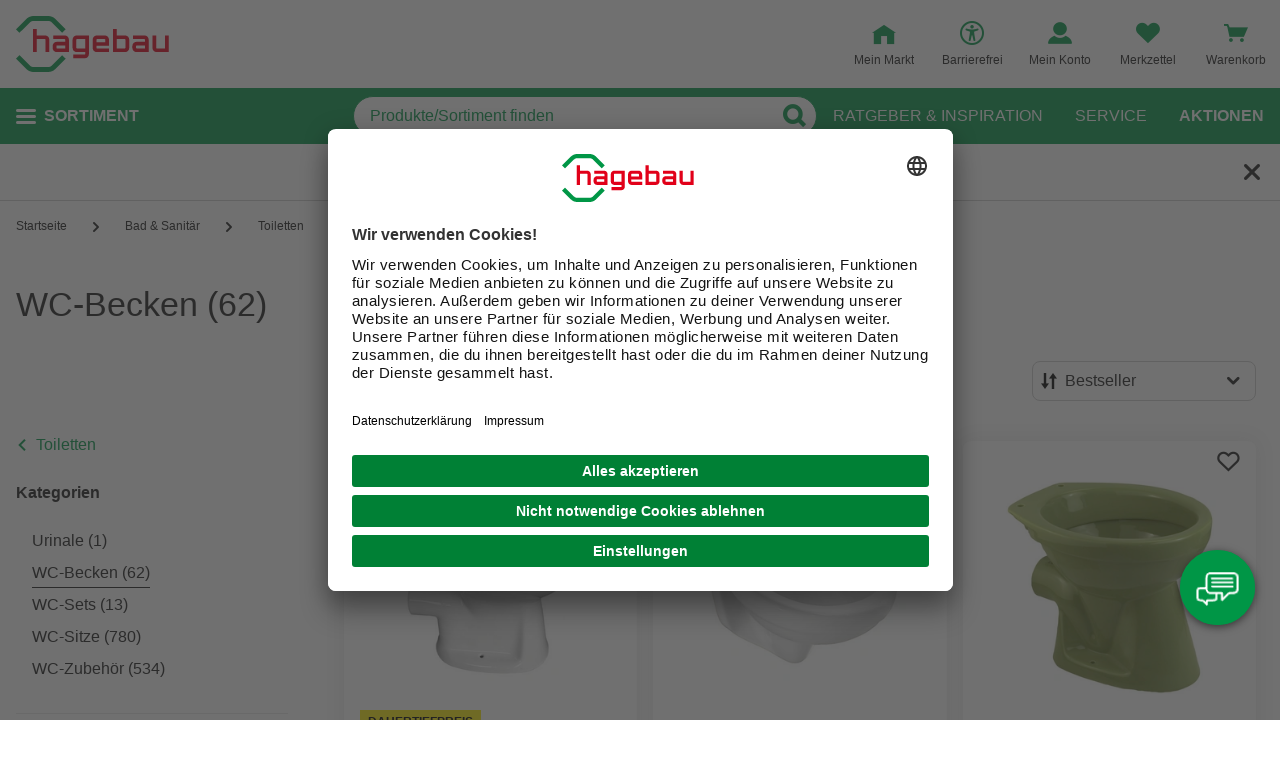

--- FILE ---
content_type: text/html;charset=UTF-8
request_url: https://www.hagebau.de/bad-sanitaer-wc-becken/
body_size: 76802
content:
<!doctype html>
<html class="" lang="de">
<head>
  <link rel="preconnect" href="https://app.usercentrics.eu">
<link rel="preconnect" href="https://api.usercentrics.eu">
<link rel="preload" href="https://app.usercentrics.eu/browser-ui/latest/loader.js" as="script">

<link rel="preconnect" href="//privacy-proxy.usercentrics.eu">
<link rel="preload" href="//privacy-proxy.usercentrics.eu/latest/uc-block.bundle.js" as="script">
<script type="application/javascript" src="https://privacy-proxy.usercentrics.eu/latest/uc-block.bundle.js"></script>

<script>
  window.dl_obj = {"abTest":[],"advancedPageName":"Bad & Sanitär/Toiletten/WC-Becken","cartCouponValue":"0.00","cartItemsAmount":"0","cartItemsJson":[],"cartNetto":"0.00","cartShippingCosts":"0.00","cartTotal":"0.00","cartWithCoupon":"0.00","categoryId":"237438823","categoryItemIds":"1425528,1425529,1101865","categoryName":"WC-Becken","cid":"none","country":"DE","customerCard":"none","customerId":"none","deviceType":"desktop","ga3Id":"UA-53601385-1","gaid":"G-BSFM9W858T","kundenkarte":"none","pageName":"WC-Becken","pageNameRetargeting":"category","pagePathLevel":["Bad & Sanitär","Toiletten","WC-Becken"],"page_type":"PL","paginationActivePage":"1","platformDevice":"desktop","plattform":"www.hagebau.de/","productListSorting":"NORMAL","publisher_info":"web","saved_store_id":"none","saved_store_name":"none","searchResultItemsCategoryIds":"237438823","searchResultItemsCategoryNames":"WC-Becken","searchResultItemsIds":"","sid":"none","storeID":"none","storeName":"none"};
</script>


<script type="text/javascript">
    var utag_data = {
    }
  </script>

  <script type="text/javascript">
    let tealiumLoaded = false;

    function loadTealium() {
      if (!tealiumLoaded) {
        const script = document.createElement('script');
        script.async = true;
        script.src = 'https://tiq.hagebau.de/de/prod/utag.js';
        document.head.appendChild(script);
        tealiumLoaded = true;
      }
    }

    window.addEventListener("ucEvent", function (e) {
      const hasTealiumConsent = Object.entries(e.detail)
              .filter(element => element[0] === "Tealium iQ Tag Management" && element[1] === true)
              .length > 0;
      if (e.detail?.event === "consent_status" && hasTealiumConsent) {
        loadTealium();
      }
    });
  </script>

<script id="usercentrics-cmp"
        src="https://app.usercentrics.eu/browser-ui/latest/loader.js"

        data-settings-id="oeo6n0kBd"
        async>
</script>

<script type="text/javascript">
    uc.blockElements({
      
      'U8QkTd2W': '.mapbox'
    });
    uc.blockOnly([
      
      'U8QkTd2W'
    ]);
    uc.setCustomTranslations({
      de: {
        DEFAULT_TITLE: "Wir benötigen Deine Zustimmung zur Anzeige der Märkte",
        DEFAULT_DESCRIPTION: "Um Dir die Funktion der Markt-Suche bereitstellen zu können, nutzen wir einen Service des Anbieters Mapbox. Bei der Aktivierung werden Daten, die für die Nutzung der Funktion relevant sind, an den Anbieter übertragen. Bitte lies die weiteren Informationen und stimme diesen zu, um die Inhalte anzuzeigen.",
        MORE_INFO: "Weitere Informationen",
        ACCEPT: "Akzeptieren"
      }
    });
  </script>
<meta http-equiv="Content-type" content="text/html; charset=utf-8">
<meta name="viewport" content="width=device-width, initial-scale=1.0, minimum-scale=1.0"/>

<meta http-equiv="X-UA-Compatible" content="IE=edge,chrome=1">
<meta http-equiv="cleartype" content="on">
<link rel="search" href="/opensearch.xml" type="application/opensearchdescription+xml" title="Search"/>

<meta name="description" content="Dein neues WC-Becken wartet hier auf Dich! Finde in unserem Sortiment das passende Produkt und lass&#39; es Dir einfach direkt nach Hause schicken.">

  <meta name="robots" content="index,follow">
  <meta name="keywords" content="WC-Becken - hagebau.de - Seite 1">
  <link rel="next" href="https://www.hagebau.de/bad-sanitaer-wc-becken/?p=2">
  <link rel="canonical" href="https://www.hagebau.de/bad-sanitaer-wc-becken/">
  <link rel="alternate" hreflang="de-DE" href="https://www.hagebau.de/bad-sanitaer-wc-becken/"/>
    <link rel="alternate" hreflang="x-default" href="https://www.hagebau.de/bad-sanitaer-wc-becken/"/>
    <link rel="alternate" hreflang="de-AT" href="https://www.hagebau.at/bad-sanitaer-wc-becken/"/>
    <link rel="preload" href="https://static.hagebau.de/assets/f8c416d70e9517df95a4e2f900b30c7370edce19/hagebau/fonts/iconfont.woff" as="font" type="font/woff">
  <link rel="preload" href="https://static.hagebau.de/assets/f8c416d70e9517df95a4e2f900b30c7370edce19/hagebau/fonts/Hagebau-Black.woff" as="font" type="font/woff">

<title>WC-Becken – einfach online bestellen auf hagebau.de</title>
  <link rel="stylesheet" href="https://static.hagebau.de/assets/f8c416d70e9517df95a4e2f900b30c7370edce19/hagebau/css/styles.css" type="text/css" charset="utf-8">
<link rel="apple-touch-icon" href="https://static.hagebau.de/assets/f8c416d70e9517df95a4e2f900b30c7370edce19/hagebau/staticImages/apple-touch-icon.png">
<link rel="icon" type="image/png" sizes="180x180" href="https://static.hagebau.de/assets/f8c416d70e9517df95a4e2f900b30c7370edce19/hagebau/staticImages/favicon-180x180.png">
<link rel="icon" type="image/png" sizes="32x32" href="https://static.hagebau.de/assets/f8c416d70e9517df95a4e2f900b30c7370edce19/hagebau/staticImages/favicon-32x32.png">
<link rel="icon" type="image/png" sizes="16x16" href="https://static.hagebau.de/assets/f8c416d70e9517df95a4e2f900b30c7370edce19/hagebau/staticImages/favicon-16x16.png">

<script type="text/javascript">
  __webpack_public_path__ = 'https://static.hagebau.de/assets/f8c416d70e9517df95a4e2f900b30c7370edce19/hagebau/js/';
</script>

<script type="text/javascript">
  window.iShop = {
    config: {
      baseUrl: "https://www.hagebau.de/",
    }
  };
</script>

<script type="text/javascript">
  // Function to check if all services have status=true
  function checkAllConsentsTrue() {
    try {
      // Check if uc_settings exists in localStorage
      if (!localStorage.getItem('uc_settings')) {
        // If settings don't exist, return and display false
        return false;
      }

      const ucSettings = JSON.parse(window.localStorage.uc_settings);
      const services = ucSettings.services;

      // Check if all services have status=true
      const allActive = services.every(service => service.status === true);
      return allActive;
    } catch (error) {
      console.error("Error processing uc_settings:", error);
      // In case of any error (including missing settings), return false
      return false;
    }
  }

  function customerSegmentConsents() {
    const usercentrics = window.__initialAppState?.global?.usercentrics;

    if (usercentrics &&
      usercentrics.acceptAllUrl &&
      !false &&
      localStorage.getItem('uc_settings')
      ) {
      const formData = new URLSearchParams();
      const allActive = checkAllConsentsTrue();

      if (allActive) {
        formData.append('reinitializeFromLocalStorage', 'true');
        formData.append('_csrf', '862bb37d-7e04-4815-8818-82041e1908de');

        const headers = {
          'Content-Type': 'application/x-www-form-urlencoded',
        };

        fetch(usercentrics.acceptAllUrl, {
          method: 'POST',
          body: formData,
          headers: headers
        });
      }
    }
  }

  // Ensure DOM is loaded before executing
  if (document.readyState === 'loading') {
    document.addEventListener('DOMContentLoaded', function() {
      customerSegmentConsents();
    });
  } else {
    // DOM already loaded
    customerSegmentConsents();
  }
</script>

<script>document.documentElement.className += ' js';</script>

<!--[if lte IE 10]>
<script type="text/javascript">
document.location.href = "/browser-error/";
</script>
<![endif]-->

<script type="text/javascript" charset="utf-8">
  _ishopevents_url = "/ishop-api/events/";
  _ishopevents = [];

  function teaser_click(link, event) {
    _ishopevents.push(event);
    return true;
  }
</script>

<script type="application/ld+json">{"@context":"https://schema.org/","@type":"BreadcrumbList","itemListElement":[{"@type":"ListItem","item":"https://www.hagebau.de/","name":"Startseite","position":1},{"@type":"ListItem","item":"https://www.hagebau.de/bad-sanitaer/","name":"Bad & Sanitär","position":2},{"@type":"ListItem","item":"https://www.hagebau.de/bad-sanitaer-toiletten/","name":"Toiletten","position":3},{"@type":"ListItem","name":"WC-Becken","position":4}],"itemListOrder":"ASCENDING","numberOfItems":4}</script>
  <!-- Global site tag (gtag.js) - Google Analytics -->
<!-- Start SmartBanner configuration -->
  <meta name="smartbanner:title" content="hagebau shop">
  <meta name="smartbanner:author" content="hagebau connect GmbH &amp; Co. KG">
  <meta name="smartbanner:price" content="KOSTENLOS">
  <meta name="smartbanner:price-suffix-apple" content="- im App Store">
  <meta name="smartbanner:price-suffix-google" content="- In Google Play">
  <meta name="smartbanner:hide-path" content="/">
  <meta name="smartbanner:hide-ttl" content="604800000">
  <meta name="smartbanner:icon-apple" content="https://static.hagebau.de/assets/f8c416d70e9517df95a4e2f900b30c7370edce19/hagebau/staticImages/hagebau-mobile-icon.png">
  <meta name="smartbanner:icon-google" content="https://static.hagebau.de/assets/f8c416d70e9517df95a4e2f900b30c7370edce19/hagebau/staticImages/hagebau-mobile-icon.png">
  <meta name="smartbanner:button" content="Anzeigen">
  <meta name="smartbanner:button-url-apple" content="https://app.adjust.com/mv6zo2p?fallback=https%3A%2F%2Fwww.hagebau.de%2Fapps%2F">
  <meta name="smartbanner:button-url-google" content="https://app.adjust.com/mv6zo2p?fallback=https%3A%2F%2Fwww.hagebau.de%2Fapps%2F">
  <meta name="smartbanner:enabled-platforms" content="android,ios">
  <meta name="smartbanner:close-label" content="Close">
  <!-- End SmartBanner configuration -->

  <script src="https://static.hagebau.de/assets/f8c416d70e9517df95a4e2f900b30c7370edce19/hagebau/js/smartbanner.js" async="async"></script>
  <link rel="stylesheet" href="https://static.hagebau.de/assets/f8c416d70e9517df95a4e2f900b30c7370edce19/hagebau/css/smartbanner.css" type="text/css" charset="utf-8">

<script type="text/javascript">
    let clarityLoaded = false;

    function clarityScript(c, l, a, r, i, t, y) {
      c[a] = c[a] || function () {
        (c[a].q = c[a].q || []).push(arguments)
      };
      t = l.createElement(r);
      t.defer = 1;
      t.src = "https://www.clarity.ms/tag/" + i;
      y = l.getElementsByTagName(r)[0];
      y.parentNode.insertBefore(t, y);

      clarityLoaded = true;
    }

    window.addEventListener("ucEvent", function (e) {
      if (e.detail?.event === "consent_status") {
        window.dl_obj['consents'] = Object.entries(e.detail)
            .filter(element => element[1] === true)
            .map(element => {
              return element[0];
            });

        const clarityConsentGiven = window.dl_obj['consents'].some(e => e === 'Microsoft Clarity')
        const isConsentSavedEvent = e.detail.action === "onAcceptAllServices" || e.detail.action === "onUpdateServices"

        if (!clarityLoaded && clarityConsentGiven) {
          clarityScript(window, document, "clarity", "script", "j28inqwqun");
        }

        if (clarityLoaded && clarityConsentGiven && isConsentSavedEvent && typeof window.clarity === 'function') {
          window.clarity('consentv2', {
            ad_Storage: "granted",
            analytics_Storage: "granted"
          });
        }
      }
    });
  </script>
<script defer src="https://c.searchhub.io/xEb57tq87"></script>

</head>
<body class="default-layout ">
<noscript>
  <div class="header">
    <div class="noJsBanner">
      <div class="noJsBanner__content">
        Die Website erfordert Javascript für die richtige Darstellung von Inhalten und Funktionen. Bitte aktiviere Javascript in den Browser-Einstellungen und lade die Seite neu.</div>
    </div>
  </div>
</noscript><div id="hagebau-app" data-language="de">
  <component is="burger-menu" open-trigger-selector=".header__burger-menu-trigger"></component>
  <component is="storefinder-layer"></component>
  <component is="backinstock-layer"></component>
  <component is="store-request-layer"></component>
  <component is="ee-label-modal"></component>
  <component is="newsletter-layer"></component>
  <component is="store-recommendation-layer" :is-layer-activated="true">
    </component>
  <component is="chat-button"></component>
  <component is="page-overlay"></component>
  <component is="back-to-top"></component>
  <header-vue
        class="header"
        type=""
        logo="&lt;img
              loading=&quot;lazy&quot;
              class=&quot;header__logo&quot;
              alt=&quot;Hagebau Logo&quot;
              title=&quot;Hagebau Logo&quot;
              width=&quot;153&quot;
              height=&quot;56&quot;
              src=&quot;https://static.hagebau.de/assets/f8c416d70e9517df95a4e2f900b30c7370edce19/hagebau/staticImages/hagebau_logo.svg&quot;
      /&gt;"
        logo-image="'hagebau_logo.svg'"
        assist-id="www.hagebau.de"
        :assist-enabled="true"
        width="153"
        height="56"
>
  <div class="header__top">
    <div class="header__container">
      <div class="header__content">
        <a href="/" class="header-logo">
          <img
                      loading="lazy"
                      class="header__logo"
                      alt="Hagebau Logo"
                      title="Hagebau Logo"
                      src="https://static.hagebau.de/assets/f8c416d70e9517df95a4e2f900b30c7370edce19/hagebau/staticImages/hagebau_logo.svg"
              />
            </a>
        <div class="header-shortcuts">
          <div class="header-shortcuts__shortcuts-wrapper">
            <div class="store-select-shortcut header-shortcuts__shortcut header-shortcuts__shortcut--store-select">
                <div class="user-shortcut store-select-shortcut__shortcut">
                  <a class="user-shortcut__link user-shortcut__link--storefinder">
                  </a>
                </div>
              </div>
              <div class="header-shortcuts__shortcut | user-shortcut" data-type="login">
  <a 
    href="/account/"
    class="user-shortcut__link user-shortcut__link--login">
    <span class="user-shortcut__label">Mein Konto</span>
    </a>
</div>
<div class="header-shortcuts__shortcut | user-shortcut" data-type="wishlist">
  <a 
    href="/merkzettel/"
    class="user-shortcut__link user-shortcut__link--wishlist">
    <span class="user-shortcut__label">Merkzettel</span>
    </a>
</div>
<div class="header-shortcuts__shortcut | user-shortcut" data-type="cart">
  <a 
    href="/basket/"
    class="user-shortcut__link user-shortcut__link--cart">
    <span class="user-shortcut__label">Warenkorb</span>
    </a>
</div>
</div>
        </div>
      </div>
    </div>
  </div>
  <div class="header__bottom">
    <div class="header__container">
      <div class="header__content">
        <div class="header-trigger">
          <div class="header-trigger__navigation">
            <nav
        class="navigation"
        is="navigation"
>
  <span class="navigation__trigger">
    <span class="navigation__trigger-text">Sortiment</span>
  </span>
  <ul id="MAIN_NAVIGATION_MENU" style="display: none;">
    <li class="navigation__element">
        <a href="/auto-zweirad/" class="navigation__link">Auto & Zweirad</a>
      </li>
    <li class="navigation__element">
        <a href="/bad-sanitaer/" class="navigation__link">Bad & Sanitär</a>
      </li>
    <li class="navigation__element">
        <a href="/bauen-renovieren/" class="navigation__link">Bauen & Renovieren</a>
      </li>
    <li class="navigation__element">
        <a href="/freizeit/" class="navigation__link">Freizeit</a>
      </li>
    <li class="navigation__element">
        <a href="/garten/" class="navigation__link">Garten</a>
      </li>
    <li class="navigation__element">
        <a href="/heizen-klima/" class="navigation__link">Heizen & Klima</a>
      </li>
    <li class="navigation__element">
        <a href="/kueche/" class="navigation__link">Küche</a>
      </li>
    <li class="navigation__element">
        <a href="/werkzeug-maschinen/" class="navigation__link">Werkzeug & Maschinen</a>
      </li>
    <li class="navigation__element">
        <a href="/wohnen/" class="navigation__link">Wohnen</a>
      </li>
    </ul>
</nav>
</div>
        </div>
        <div class="header__search">
          <form class="search-autosuggest header__search-autosuggest" id="SEARCH_FIELD" action="/search/">
            <div class="input input--type_search search-autosuggest__input">
              <div class="input__wrapper">
                <input aria-label="q" type="search" name="q" value="" placeholder="Produkte/Sortiment finden" autocomplete="off" id="input-vue-search-q" class="input__field">
                <button type="button" aria-label="Button zum Suchen" class="input__button input__button--icon_search"></button>
              </div>
            </div>
            <input type="hidden" name="ms" value="true">
          </form>
        </div>
        <div class="header-links">
          <a href="/beratung/" class="header-links__link">Ratgeber &amp; Inspiration</a>
          <a href="/service/" class="header-links__link">Service</a>
          <a href="/werbung/" class="header-links__link header-links__link--bold">Aktionen</a>
          </div>
      </div>
    </div>
  </div>
</header-vue>

<ul class="breadcrumbs breadcrumbs--more-than-two" vocab="http://schema.org/" typeof="BreadcrumbList">
    <li class="breadcrumbs__item" property="itemListElement" typeof="ListItem">
        <a
                class="breadcrumbs__link "
                href="/"
                property="item"
                typeof="WebPage"
        >
            <span class="breadcrumbs__name" property="name">
              Startseite</span>
        </a>
        <meta property="position" content="1">
      </li>
    <li class="breadcrumbs__item" property="itemListElement" typeof="ListItem">
        <a
                class="breadcrumbs__link "
                href="/bad-sanitaer/"
                property="item"
                typeof="WebPage"
        >
            <span class="breadcrumbs__name" property="name">
              Bad & Sanitär</span>
        </a>
        <meta property="position" content="2">
      </li>
    <li class="breadcrumbs__item" property="itemListElement" typeof="ListItem">
        <a
                class="breadcrumbs__link breadcrumbs__link--left-arrow"
                href="/bad-sanitaer-toiletten/"
                property="item"
                typeof="WebPage"
        >
            <span class="breadcrumbs__name" property="name">
              Toiletten</span>
        </a>
        <meta property="position" content="3">
      </li>
    <li class="breadcrumbs__item" property="itemListElement" typeof="ListItem">
        <a
                class="breadcrumbs__link breadcrumbs__link--current"
                href="/bad-sanitaer-wc-becken/"
                property="item"
                typeof="WebPage"
        >
            <span class="breadcrumbs__name" property="name">
              WC-Becken</span>
        </a>
        <meta property="position" content="4">
      </li>
    </ul>
<main class="page-main" style="min-height: 50vh;">
    <div  class="container">
      <component is="products-list-page-loader" >
  <div class="products-list-page products-list-page-loader ">
    <div class="products-list-page-loader__skeleton">
      <picture class="image-webp__image main-teaser-loader__image">
          <source srcset="https://static.hagebau.de/assets/f8c416d70e9517df95a4e2f900b30c7370edce19/hagebau/staticImages/pl_skeleton_desktop.webp" width="100%" height="730"
                  media="(min-width: 768px)"
                  type="image/webp">
          <source srcset="https://static.hagebau.de/assets/f8c416d70e9517df95a4e2f900b30c7370edce19/hagebau/staticImages/pl_skeleton_mobile.webp" width="100%" height="618"
                  type="image/webp">
          <img
                  loading="lazy"
                  alt=""
                  class="image-webp__image main-teaser-loader__image"
                  width="100%"
                  height="730"
                  src="https://static.hagebau.de/assets/f8c416d70e9517df95a4e2f900b30c7370edce19/hagebau/staticImages/pl_skeleton_desktop.webp"
                  title=""
                  fetchpriority="high"
          />
        </picture>
      </div>
    <div class="products-list-page__header">
      <div class="headline headline--type_h1 products-list-page__name | component-placeholder"></div>
    </div>
    <div class="products-list-page__column products-list-page-loader__column | component-placeholder">
    </div>
    <div class="products-list-page__content products-list-page-loader__content">
      <div class="products-list-page__top-bar products-list-page-loader__top-bar">
        <div class="products-list-page__products-sort products-list-page-loader__products-sort | component-placeholder"></div>
      </div>
      <div class="products-list-page-loader__products-list">
        <div class="products-list-page-loader__element | component-placeholder"></div>
            <div class="products-list-page-loader__element | component-placeholder"></div>
            <div class="products-list-page-loader__element | component-placeholder"></div>
            <div class="products-list-page-loader__element | component-placeholder"></div>
            <div class="products-list-page-loader__element | component-placeholder"></div>
            <div class="products-list-page-loader__element | component-placeholder"></div>
            <div class="products-list-page-loader__element | component-placeholder"></div>
            <div class="products-list-page-loader__element | component-placeholder"></div>
            <div class="products-list-page-loader__element | component-placeholder"></div>
            <div class="products-list-page-loader__element | component-placeholder"></div>
            <div class="products-list-page-loader__element | component-placeholder"></div>
            <div class="products-list-page-loader__element | component-placeholder"></div>
            <div class="products-list-page-loader__element | component-placeholder"></div>
            <div class="products-list-page-loader__element | component-placeholder"></div>
            <div class="products-list-page-loader__element | component-placeholder"></div>
            <div class="products-list-page-loader__element | component-placeholder"></div>
            <div class="products-list-page-loader__element | component-placeholder"></div>
            <div class="products-list-page-loader__element | component-placeholder"></div>
            <div class="products-list-page-loader__element | component-placeholder"></div>
            <div class="products-list-page-loader__element | component-placeholder"></div>
            <div class="products-list-page-loader__element | component-placeholder"></div>
            <div class="products-list-page-loader__element | component-placeholder"></div>
            <div class="products-list-page-loader__element | component-placeholder"></div>
            <div class="products-list-page-loader__element | component-placeholder"></div>
            <div class="products-list-page-loader__element | component-placeholder"></div>
            <div class="products-list-page-loader__element | component-placeholder"></div>
            <div class="products-list-page-loader__element | component-placeholder"></div>
            <div class="products-list-page-loader__element | component-placeholder"></div>
            <div class="products-list-page-loader__element | component-placeholder"></div>
            <div class="products-list-page-loader__element | component-placeholder"></div>
            <div class="products-list-page-loader__element | component-placeholder"></div>
            <div class="products-list-page-loader__element | component-placeholder"></div>
            <div class="products-list-page-loader__element | component-placeholder"></div>
            <div class="products-list-page-loader__element | component-placeholder"></div>
            <div class="products-list-page-loader__element | component-placeholder"></div>
            <div class="products-list-page-loader__element | component-placeholder"></div>
            <div class="products-list-page-loader__element | component-placeholder"></div>
            <div class="products-list-page-loader__element | component-placeholder"></div>
            <div class="products-list-page-loader__element | component-placeholder"></div>
            <div class="products-list-page-loader__element | component-placeholder"></div>
            <div class="products-list-page-loader__element | component-placeholder"></div>
            <div class="products-list-page-loader__element | component-placeholder"></div>
            <div class="products-list-page-loader__element | component-placeholder"></div>
            <div class="products-list-page-loader__element | component-placeholder"></div>
            <div class="products-list-page-loader__element | component-placeholder"></div>
            <div class="products-list-page-loader__element | component-placeholder"></div>
            <div class="products-list-page-loader__element | component-placeholder"></div>
            <div class="products-list-page-loader__element | component-placeholder"></div>
            <div class="products-list-page-loader__element | component-placeholder"></div>
            <div class="products-list-page-loader__element | component-placeholder"></div>
            <div class="products-list-page-loader__element | component-placeholder"></div>
            <div class="products-list-page-loader__element | component-placeholder"></div>
            <div class="products-list-page-loader__element | component-placeholder"></div>
            <div class="products-list-page-loader__element | component-placeholder"></div>
            <div class="products-list-page-loader__element | component-placeholder"></div>
            <div class="products-list-page-loader__element | component-placeholder"></div>
            <div class="products-list-page-loader__element | component-placeholder"></div>
            <div class="products-list-page-loader__element | component-placeholder"></div>
            <div class="products-list-page-loader__element | component-placeholder"></div>
            <div class="products-list-page-loader__element | component-placeholder"></div>
            </div>
    </div>
  </div>

  <div class="products-list-page-loader__data">
    <h1> WC-Becken</h1>

    <a class="products-list-page__brand" href="/bad-sanitaer-wc-becken/adob/">
            ADOB (2)</a>
        <a class="products-list-page__brand" href="/bad-sanitaer-wc-becken/aquasu/">
            aquaSu® (7)</a>
        <a class="products-list-page__brand" href="/bad-sanitaer-wc-becken/cornat/">
            CORNAT (18)</a>
        <a class="products-list-page__brand" href="/bad-sanitaer-wc-becken/duravit/">
            DURAVIT (1)</a>
        <a class="products-list-page__brand" href="/bad-sanitaer-wc-becken/geberit/">
            GEBERIT (7)</a>
        <a class="products-list-page__brand" href="/bad-sanitaer-wc-becken/grohe/">
            GROHE (6)</a>
        <a class="products-list-page__brand" href="/bad-sanitaer-wc-becken/gustavsberg/">
            Gustavsberg (2)</a>
        <a class="products-list-page__brand" href="/bad-sanitaer-wc-becken/keramag/">
            KERAMAG (1)</a>
        <a class="products-list-page__brand" href="/bad-sanitaer-wc-becken/pressalit/">
            PRESSALIT® (1)</a>
        <a class="products-list-page__brand" href="/bad-sanitaer-wc-becken/schoener-wohnen-kollektion/">
            SCHÖNER WOHNEN KOLLEKTION (2)</a>
        <a class="products-list-page__brand" href="/bad-sanitaer-wc-becken/setma/">
            SETMA (2)</a>
        <a class="products-list-page__brand" href="/bad-sanitaer-wc-becken/vereg/">
            Vereg (3)</a>
        <a class="products-list-page__brand" href="/bad-sanitaer-wc-becken/verosanpro/">
            VerosanPro (1)</a>
        <a class="products-list-page__brand" href="/bad-sanitaer-wc-becken/villeroy-boch/">
            VILLEROY &amp; BOCH (4)</a>
        <a class="products-list-page__brand" href="/bad-sanitaer-wc-becken/werkzeyt/">
            werkzeyt (1)</a>
        <a class="products-list-page__category" href="/bad-sanitaer-urinale/">
          Urinale (1)</a>
      <a class="products-list-page__category" href="/bad-sanitaer-wc-becken/">
          WC-Becken (62)</a>
      <a class="products-list-page__category" href="/bad-sanitaer-wc-sets/">
          WC-Sets (13)</a>
      <a class="products-list-page__category" href="/bad-sanitaer-wc-sitze/">
          WC-Sitze (780)</a>
      <a class="products-list-page__category" href="/bad-sanitaer-wc-zubehoer/">
          WC-Zubehör (534)</a>
      <a class="products-list-page__product" href="/p/stand-wc-anP7004592433/">
          <img loading="lazy" src="https://image.hagebau.de/product_tile/--10126627.jpg" title="Stand WC, Tiefspüler, spülrandlos, Keramik, weiß" alt="Stand WC, Tiefspüler, spülrandlos, Keramik, weiß">
          Stand WC, Tiefspüler, spülrandlos, Keramik, weiß</a>
      <a class="products-list-page__product" href="/p/wand-wc-anP7004592435/">
          <img loading="lazy" src="https://image.hagebau.de/product_tile/--10126636.jpg" title="Wand WC, spülrandlos, Keramik, weiß" alt="Wand WC, spülrandlos, Keramik, weiß">
          Wand WC, spülrandlos, Keramik, weiß</a>
      <a class="products-list-page__product" href="/p/cornat-stand-wc-moosgruen-tiefspueler-moosgruen-mit-spuelrand-anP7000081016/">
          <img loading="lazy" src="https://image.hagebau.de/product_tile/stand-wc-moosgruen-tiefspueler-moosgruen-mit-spuelrand--1000000000022107.jpg" title="Stand WC »Moosgrün«, Tiefspüler, moosgrün, mit Spülrand" alt="Stand WC »Moosgrün«, Tiefspüler, moosgrün, mit Spülrand">
          Stand WC »Moosgrün«, Tiefspüler, moosgrün, mit Spülrand</a>
      <a class="products-list-page__product" href="/p/stand-wc-anP7004592434/">
          <img loading="lazy" src="https://image.hagebau.de/product_tile/--10126647.jpg" title="Stand WC, Flachspüler, Keramik, weiß" alt="Stand WC, Flachspüler, Keramik, weiß">
          Stand WC, Flachspüler, Keramik, weiß</a>
      <a class="products-list-page__product" href="/p/schoener-wohnen-kollektion-wc-anP7005126573/">
          <img loading="lazy" src="https://image.hagebau.de/product_tile/--13005952.jpg" title="WC »Antus«, BxHxT: 35,5 x 36 x 50,5 cm, Keramik, weiß" alt="WC »Antus«, BxHxT: 35,5 x 36 x 50,5 cm, Keramik, weiß">
          WC »Antus«, BxHxT: 35,5 x 36 x 50,5 cm, Keramik, weiß</a>
      <a class="products-list-page__product" href="/p/schoener-wohnen-kollektion-wc-anP7005126585/">
          <img loading="lazy" src="https://image.hagebau.de/product_tile/--12278449.jpg" title="WC »Antus«, BxHxT: 35,5 x 36 x 50,5 cm, Keramik, mattschwarz" alt="WC »Antus«, BxHxT: 35,5 x 36 x 50,5 cm, Keramik, mattschwarz">
          WC »Antus«, BxHxT: 35,5 x 36 x 50,5 cm, Keramik, mattschwarz</a>
      <a class="products-list-page__product" href="/p/geberit-wand-wc-renova-nr-1-tiefspueler-weiss-spuelrandlos-anP7000124711/">
          <img loading="lazy" src="https://image.hagebau.de/product_tile/wand-wc-renova-nr-1-tiefspueler-weiss-spuelrandlos--1000000000085605.jpg" title="Wand WC »Renova Nr. 1«, Tiefspüler, weiß, spülrandlos" alt="Wand WC »Renova Nr. 1«, Tiefspüler, weiß, spülrandlos">
          Wand WC »Renova Nr. 1«, Tiefspüler, weiß, spülrandlos</a>
      <a class="products-list-page__product" href="/p/cornat-stand-wc-clean-tiefspueler-weiss-spuelrandlos-anP7000081010/">
          <img loading="lazy" src="https://image.hagebau.de/product_tile/stand-wc-clean-tiefspueler-weiss-spuelrandlos--3000000000206698.jpg" title="Stand WC »Clean«, Tiefspüler, weiß, spülrandlos" alt="Stand WC »Clean«, Tiefspüler, weiß, spülrandlos">
          Stand WC »Clean«, Tiefspüler, weiß, spülrandlos</a>
      <a class="products-list-page__product" href="/p/geberit-vorwand-spuelkasten-duofix-basic-fuer-2-mengen-spuelung-blau-anP7000032606/">
          <img loading="lazy" src="https://image.hagebau.de/product_tile/vorwand-spuelkasten-duofix-basic-fuer-2-mengen-spuelung-blau--1000000000085616.jpg" title="Vorwand-Spülkasten »Duofix Basic für 2-Mengen-Spülung«, blau" alt="Vorwand-Spülkasten »Duofix Basic für 2-Mengen-Spülung«, blau">
          Vorwand-Spülkasten »Duofix Basic für 2-Mengen-Spülung«, blau</a>
      <a class="products-list-page__product" href="/p/grohe-wand-wc-komplettset-bau-keramik-tiefspueler-alpinweiss-spuelrandlos-anP7000124710/">
          <img loading="lazy" src="https://image.hagebau.de/product_tile/wand-wc-komplettset-bau-keramik-tiefspueler-alpinweiss-spuelrandlos--2000000000035659.jpg" title="Wand-WC-Komplettset »Bau Keramik«, Tiefspüler, alpinweiß, spülrandlos" alt="Wand-WC-Komplettset »Bau Keramik«, Tiefspüler, alpinweiß, spülrandlos">
          Wand-WC-Komplettset »Bau Keramik«, Tiefspüler, alpinweiß, spülrandlos</a>
      <a class="products-list-page__product" href="/p/gustavsberg-stand-wc-festival-tiefspueler-weiss-mit-spuelrand-anP7000124705/">
          <img loading="lazy" src="https://image.hagebau.de/product_tile/stand-wc-festival-tiefspueler-weiss-mit-spuelrand--2222882.jpg" title="Stand WC »Festival«, Tiefspüler, weiß, mit Spülrand" alt="Stand WC »Festival«, Tiefspüler, weiß, mit Spülrand">
          Stand WC »Festival«, Tiefspüler, weiß, mit Spülrand</a>
      <a class="products-list-page__product" href="/p/cornat-stand-wc-tiefspueler-weiss-spuelrandlos-anP7000124736/">
          <img loading="lazy" src="https://image.hagebau.de/product_tile/stand-wc-tiefspueler-weiss-spuelrandlos--2000000000029864.jpg" title="Stand WC, Tiefspüler, weiß, spülrandlos" alt="Stand WC, Tiefspüler, weiß, spülrandlos">
          Stand WC, Tiefspüler, weiß, spülrandlos</a>
      <a class="products-list-page__product" href="/p/cornat-stand-wc-clean-tiefspueler-weiss-spuelrandlos-anP7000124750/">
          <img loading="lazy" src="https://image.hagebau.de/product_tile/stand-wc-clean-tiefspueler-weiss-spuelrandlos--2000000000029331.jpg" title="Stand WC »Clean«, Tiefspüler, weiß, spülrandlos" alt="Stand WC »Clean«, Tiefspüler, weiß, spülrandlos">
          Stand WC »Clean«, Tiefspüler, weiß, spülrandlos</a>
      <a class="products-list-page__product" href="/p/villeroy-boch-wand-wc-komplettset-subway-20-tiefspueler-weiss-spuelrandlos-anP7000032968/">
          <img loading="lazy" src="https://image.hagebau.de/product_tile/wand-wc-komplettset-subway-20-tiefspueler-weiss-spuelrandlos--2000000000029899.jpg" title="Wand-WC-Komplettset »SUBWAY 2.0«, Tiefspüler, weiß, spülrandlos" alt="Wand-WC-Komplettset »SUBWAY 2.0«, Tiefspüler, weiß, spülrandlos">
          Wand-WC-Komplettset »SUBWAY 2.0«, Tiefspüler, weiß, spülrandlos</a>
      <a class="products-list-page__product" href="/p/geberit-wand-wc-komplettset-renova-tiefspueler-weiss-spuelrandlos-anP7000032967/">
          <img loading="lazy" src="https://image.hagebau.de/product_tile/wand-wc-komplettset-renova-tiefspueler-weiss-spuelrandlos--2000000000007239.jpg" title="Wand-WC-Komplettset »Renova«, Tiefspüler, weiß, spülrandlos" alt="Wand-WC-Komplettset »Renova«, Tiefspüler, weiß, spülrandlos">
          Wand-WC-Komplettset »Renova«, Tiefspüler, weiß, spülrandlos</a>
      <a class="products-list-page__product" href="/p/villeroy-boch-wand-wc-onovo-tiefspueler-weiss-spuelrandlos-anP7000137214/">
          <img loading="lazy" src="https://image.hagebau.de/product_tile/wand-wc-onovo-tiefspueler-weiss-spuelrandlos--1000000000085516.jpg" title="Wand WC »O.NOVO«, Tiefspüler, weiß, spülrandlos" alt="Wand WC »O.NOVO«, Tiefspüler, weiß, spülrandlos">
          Wand WC »O.NOVO«, Tiefspüler, weiß, spülrandlos</a>
      <a class="products-list-page__product" href="/p/vereg-stand-wc-weiss-mit-spuelrand-anP7000137216/">
          <img loading="lazy" src="https://image.hagebau.de/product_tile/stand-wc-weiss-mit-spuelrand--1000000000131315.jpg" title="Stand WC, weiß, mit Spülrand" alt="Stand WC, weiß, mit Spülrand">
          Stand WC, weiß, mit Spülrand</a>
      <a class="products-list-page__product" href="/p/cornat-stand-wc-clean-plus-flachspueler-weiss-mit-spuelrand-anP7000031233/">
          <img loading="lazy" src="https://image.hagebau.de/product_tile/stand-wc-clean-plus-flachspueler-weiss-mit-spuelrand--1000000000010323.jpg" title="Stand WC »Clean Plus«, Flachspüler, weiß, mit Spülrand" alt="Stand WC »Clean Plus«, Flachspüler, weiß, mit Spülrand">
          Stand WC »Clean Plus«, Flachspüler, weiß, mit Spülrand</a>
      <a class="products-list-page__product" href="/p/geberit-wand-wc-komplettset-icon-tiefspueler-weiss-spuelrandlos-anP7000032962/">
          <img loading="lazy" src="https://image.hagebau.de/product_tile/wand-wc-komplettset-icon-tiefspueler-weiss-spuelrandlos--2000000000029680.jpg" title="Wand-WC-Komplettset »ICON«, Tiefspüler, weiß, spülrandlos" alt="Wand-WC-Komplettset »ICON«, Tiefspüler, weiß, spülrandlos">
          Wand-WC-Komplettset »ICON«, Tiefspüler, weiß, spülrandlos</a>
      <a class="products-list-page__product" href="/p/grohe-wand-wc-komplettset-euro-keramik-tiefspueler-alpinweiss-spuelrandlos-anP7000124735/">
          <img loading="lazy" src="https://image.hagebau.de/product_tile/wand-wc-komplettset-euro-keramik-tiefspueler-alpinweiss-spuelrandlos--2000000000035668.jpg" title="Wand-WC-Komplettset »Euro Keramik«, Tiefspüler, alpinweiß, spülrandlos" alt="Wand-WC-Komplettset »Euro Keramik«, Tiefspüler, alpinweiß, spülrandlos">
          Wand-WC-Komplettset »Euro Keramik«, Tiefspüler, alpinweiß, spülrandlos</a>
      <a class="products-list-page__product" href="/p/cornat-stand-wc-tiefspueler-moosgruen-mit-spuelrand-anP7000124737/">
          <img loading="lazy" src="https://image.hagebau.de/product_tile/stand-wc-tiefspueler-moosgruen-mit-spuelrand--3000000000123328.jpg" title="Stand WC, Tiefspüler, moosgrün, mit Spülrand" alt="Stand WC, Tiefspüler, moosgrün, mit Spülrand">
          Stand WC, Tiefspüler, moosgrün, mit Spülrand</a>
      <a class="products-list-page__product" href="/p/geberit-wand-wc-renova-plan-tiefspueler-weiss-spuelrandlos-anP7000081011/">
          <img loading="lazy" src="https://image.hagebau.de/product_tile/wand-wc-renova-plan-tiefspueler-weiss-spuelrandlos--3000000000131315.jpg" title="Wand WC »Renova Plan«, Tiefspüler, weiß, spülrandlos" alt="Wand WC »Renova Plan«, Tiefspüler, weiß, spülrandlos">
          Wand WC »Renova Plan«, Tiefspüler, weiß, spülrandlos</a>
      <a class="products-list-page__product" href="/p/aquasu-stand-wc-komplettset-igeno-tiefspueler-weiss-spuelrandlos-anP7000124727/">
          <img loading="lazy" src="https://image.hagebau.de/product_tile/stand-wc-komplettset-igeno-tiefspueler-weiss-spuelrandlos--1000000000086423.jpg" title="Stand-WC-Komplettset »IGENO«, Tiefspüler, weiß, spülrandlos" alt="Stand-WC-Komplettset »IGENO«, Tiefspüler, weiß, spülrandlos">
          Stand-WC-Komplettset »IGENO«, Tiefspüler, weiß, spülrandlos</a>
      <a class="products-list-page__product" href="/p/villeroy-boch-wc-architectura-370x530mm-wandhweiss-anP7000352912/">
          <img loading="lazy" src="https://image.hagebau.de/product_tile/wc-architectura-370x530mm-wandhweiss--4000000000011660.jpg" title="WC »Architectura«, 370x530mm, wandh.weiss" alt="WC »Architectura«, 370x530mm, wandh.weiss">
          WC »Architectura«, 370x530mm, wandh.weiss</a>
      <a class="products-list-page__product" href="/p/cornat-stand-wc-cornat-weiss-anP7000231623/">
          <img loading="lazy" src="https://image.hagebau.de/product_tile/stand-wc-cornat-weiss--4000000000036272.jpg" title="Stand WC »CORNAT«, weiß" alt="Stand WC »CORNAT«, weiß">
          Stand WC »CORNAT«, weiß</a>
      <a class="products-list-page__product" href="/p/grohe-wand-wc-komplettset-solido-compact-tiefspueler-alpinweiss-spuelrandlos-anP7000031240/">
          <img loading="lazy" src="https://image.hagebau.de/product_tile/wand-wc-komplettset-solido-compact-tiefspueler-alpinweiss-spuelrandlos--2000000000080581.jpg" title="Wand-WC-Komplettset »Solido Compact«, Tiefspüler, alpinweiß, spülrandlos" alt="Wand-WC-Komplettset »Solido Compact«, Tiefspüler, alpinweiß, spülrandlos">
          Wand-WC-Komplettset »Solido Compact«, Tiefspüler, alpinweiß, spülrandlos</a>
      <a class="products-list-page__product" href="/p/grohe-wand-wc-euro-tiefspueler-alpinweiss-spuelrandlos-anP7000031224/">
          <img loading="lazy" src="https://image.hagebau.de/product_tile/wand-wc-euro-tiefspueler-alpinweiss-spuelrandlos--2000000000098948.jpg" title="Wand WC »Euro«, Tiefspüler, alpinweiß, spülrandlos" alt="Wand WC »Euro«, Tiefspüler, alpinweiß, spülrandlos">
          Wand WC »Euro«, Tiefspüler, alpinweiß, spülrandlos</a>
      <a class="products-list-page__product" href="/p/setma-stand-wc-komplettset-watergenie-tiefspueler-weiss-mit-spuelrand-anP7000124746/">
          <img loading="lazy" src="https://image.hagebau.de/product_tile/stand-wc-komplettset-watergenie-tiefspueler-weiss-mit-spuelrand--2000000000019936.jpg" title="Stand-WC-Komplettset »waterGenie«, Tiefspüler, weiß, mit Spülrand" alt="Stand-WC-Komplettset »waterGenie«, Tiefspüler, weiß, mit Spülrand">
          Stand-WC-Komplettset »waterGenie«, Tiefspüler, weiß, mit Spülrand</a>
      <a class="products-list-page__product" href="/p/aquasu-stand-wc-universal-tiefspueler-weiss-mit-spuelrand-anP7000124723/">
          <img loading="lazy" src="https://image.hagebau.de/product_tile/stand-wc-universal-tiefspueler-weiss-mit-spuelrand--1000000000074413.jpg" title="Stand WC »Universal«, Tiefspüler, weiß, mit Spülrand" alt="Stand WC »Universal«, Tiefspüler, weiß, mit Spülrand">
          Stand WC »Universal«, Tiefspüler, weiß, mit Spülrand</a>
      <a class="products-list-page__product" href="/p/cornat-wand-wc-adria-tiefspueler-weiss-spuelrandlos-anP7000124729/">
          <img loading="lazy" src="https://image.hagebau.de/product_tile/wand-wc-adria-tiefspueler-weiss-spuelrandlos--2000000000030164.jpg" title="Wand WC »ADRIA«, Tiefspüler, weiß, spülrandlos" alt="Wand WC »ADRIA«, Tiefspüler, weiß, spülrandlos">
          Wand WC »ADRIA«, Tiefspüler, weiß, spülrandlos</a>
      <a class="products-list-page__product" href="/p/vereg-stand-wc-weiss-mit-spuelrand-anP7000137215/">
          <img loading="lazy" src="https://image.hagebau.de/product_tile/stand-wc-weiss-mit-spuelrand--1000000000131317.jpg" title="Stand WC, weiß, mit Spülrand" alt="Stand WC, weiß, mit Spülrand">
          Stand WC, weiß, mit Spülrand</a>
      <a class="products-list-page__product" href="/p/cornat-wand-wc-bxhxt-355-x-37-x-37-cm-keramik-anP7000599256/">
          <img loading="lazy" src="https://image.hagebau.de/product_tile/wand-wc-bxhxt-355-x-37-x-37-cm-keramik--4268833.jpg" title="Wand WC, BxHxT: 35,5 x 37 x 37 cm, Keramik" alt="Wand WC, BxHxT: 35,5 x 37 x 37 cm, Keramik">
          Wand WC, BxHxT: 35,5 x 37 x 37 cm, Keramik</a>
      <a class="products-list-page__product" href="/p/cornat-wand-wc-rimini-tiefspueler-weiss-spuelrandlos-anP7000032965/">
          <img loading="lazy" src="https://image.hagebau.de/product_tile/wand-wc-rimini-tiefspueler-weiss-spuelrandlos--2000000000030174.jpg" title="Wand WC »RIMINI«, Tiefspüler, weiß, spülrandlos" alt="Wand WC »RIMINI«, Tiefspüler, weiß, spülrandlos">
          Wand WC »RIMINI«, Tiefspüler, weiß, spülrandlos</a>
      <a class="products-list-page__product" href="/p/cornat-stand-wc-ronda-tiefspueler-beige-mit-spuelrand-anP7000032966/">
          <img loading="lazy" src="https://image.hagebau.de/product_tile/stand-wc-ronda-tiefspueler-beige-mit-spuelrand--2000000000029325.jpg" title="Stand WC »RONDA«, Tiefspüler, beige, mit Spülrand" alt="Stand WC »RONDA«, Tiefspüler, beige, mit Spülrand">
          Stand WC »RONDA«, Tiefspüler, beige, mit Spülrand</a>
      <a class="products-list-page__product" href="/p/aquasu-stand-wc-mainstream-tiefspueler-weiss-spuelrandlos-anP7000124742/">
          <img loading="lazy" src="https://image.hagebau.de/product_tile/stand-wc-mainstream-tiefspueler-weiss-spuelrandlos--1000000000086425.jpg" title="Stand WC »mainstream«, Tiefspüler, weiß, spülrandlos" alt="Stand WC »mainstream«, Tiefspüler, weiß, spülrandlos">
          Stand WC »mainstream«, Tiefspüler, weiß, spülrandlos</a>
      <a class="products-list-page__product" href="/p/geberit-wand-wc-renova-nr-1-plan-tiefspueler-weiss-mit-spuelrand-anP7000124733/">
          <img loading="lazy" src="https://image.hagebau.de/product_tile/wand-wc-renova-nr-1-plan-tiefspueler-weiss-mit-spuelrand--3000000000131315.jpg" title="Wand WC »Renova Nr. 1 Plan«, Tiefspüler, weiß, mit Spülrand" alt="Wand WC »Renova Nr. 1 Plan«, Tiefspüler, weiß, mit Spülrand">
          Wand WC »Renova Nr. 1 Plan«, Tiefspüler, weiß, mit Spülrand</a>
      <a class="products-list-page__product" href="/p/pressalit-wc-set-wc-kombi-set-comfort-d2-anP7004836832/">
          <img loading="lazy" src="https://image.hagebau.de/product_tile/--12701320.jpg" title="WC-Set, Combi Pack Comfort D2, BxH: 41,5 x 48,5 cm, Keramik" alt="WC-Set, Combi Pack Comfort D2, BxH: 41,5 x 48,5 cm, Keramik">
          WC-Set, Combi Pack Comfort D2, BxH: 41,5 x 48,5 cm, Keramik</a>
      <a class="products-list-page__product" href="/p/vereg-stand-wc-weiss-spuelrandlos-anP7000211018/">
          <img loading="lazy" src="https://image.hagebau.de/product_tile/stand-wc-weiss-spuelrandlos--4000000000025647.jpg" title="Stand WC, weiß, spülrandlos" alt="Stand WC, weiß, spülrandlos">
          Stand WC, weiß, spülrandlos</a>
      <a class="products-list-page__product" href="/p/cornat-wand-wc-bxhxt-36-x-44-x-44-cm-keramik-anP7000599255/">
          <img loading="lazy" src="https://image.hagebau.de/product_tile/wand-wc-bxhxt-36-x-44-x-44-cm-keramik--4268827.jpg" title="Wand WC, BxHxT: 36 x 44 x 44 cm, Keramik" alt="Wand WC, BxHxT: 36 x 44 x 44 cm, Keramik">
          Wand WC, BxHxT: 36 x 44 x 44 cm, Keramik</a>
      <a class="products-list-page__product" href="/p/geberit-wand-wc-set-icon-weiss-spuelrandlos-anP7000346874/">
          <img loading="lazy" src="https://image.hagebau.de/product_tile/wand-wc-set-icon-weiss-spuelrandlos--2000000000058494.jpg" title="Wand-WC-Set »ICON«, weiß, spülrandlos" alt="Wand-WC-Set »ICON«, weiß, spülrandlos">
          Wand-WC-Set »ICON«, weiß, spülrandlos</a>
      <a class="products-list-page__product" href="/p/cornat-stand-wc-cornat-weiss-anP7000231621/">
          <img loading="lazy" src="https://image.hagebau.de/product_tile/stand-wc-cornat-weiss--4000000000036265.jpg" title="Stand WC »CORNAT«, weiß" alt="Stand WC »CORNAT«, weiß">
          Stand WC »CORNAT«, weiß</a>
      <a class="products-list-page__product" href="/p/duravit-wand-wc-starck-3-tiefspueler-weiss-spuelrandlos-anP7000124749/">
          <img loading="lazy" src="https://image.hagebau.de/product_tile/wand-wc-starck-3-tiefspueler-weiss-spuelrandlos--2267233.jpg" title="Wand WC »Starck 3«, Tiefspüler, weiß, spülrandlos" alt="Wand WC »Starck 3«, Tiefspüler, weiß, spülrandlos">
          Wand WC »Starck 3«, Tiefspüler, weiß, spülrandlos</a>
      <a class="products-list-page__product" href="/p/wand-wc-tiefspueler-weiss-mit-spuelrand-anP7000081701/">
          <img loading="lazy" src="https://image.hagebau.de/product_tile/wand-wc-tiefspueler-weiss-mit-spuelrand--1000000000008453.jpg" title="Wand WC, Tiefspüler, weiß, mit Spülrand" alt="Wand WC, Tiefspüler, weiß, mit Spülrand">
          Wand WC, Tiefspüler, weiß, mit Spülrand</a>
      <a class="products-list-page__product" href="/p/cornat-stand-wc-ronda-porzellan-weiss-anP7000239633/">
          <img loading="lazy" src="https://image.hagebau.de/product_tile/stand-wc-ronda-porzellan-weiss--4000000000001125.jpg" title="Stand WC »RONDA«, Porzellan, weiß" alt="Stand WC »RONDA«, Porzellan, weiß">
          Stand WC »RONDA«, Porzellan, weiß</a>
      <a class="products-list-page__product" href="/p/cornat-stand-wc-ronda-porzellan-weiss-anP7000239628/">
          <img loading="lazy" src="https://image.hagebau.de/product_tile/stand-wc-ronda-porzellan-weiss--1000000000179740.jpg" title="Stand WC »RONDA«, Porzellan, weiß" alt="Stand WC »RONDA«, Porzellan, weiß">
          Stand WC »RONDA«, Porzellan, weiß</a>
      <a class="products-list-page__product" href="/p/verosanpro-wand-wc-adonis-twister-flush-weiss-spuelrandlos-anP7000314786/">
          <img loading="lazy" src="https://image.hagebau.de/product_tile/wand-wc-adonis-twister-flush-weiss-spuelrandlos--1000000000285132.jpg" title="Wand WC »Adonis Twister Flush«, weiß, spülrandlos" alt="Wand WC »Adonis Twister Flush«, weiß, spülrandlos">
          Wand WC »Adonis Twister Flush«, weiß, spülrandlos</a>
      <a class="products-list-page__product" href="/p/werkzeyt-wand-wc-cornat-weiss-anP7000231620/">
          <img loading="lazy" src="https://image.hagebau.de/product_tile/wand-wc-cornat-weiss--4000000000036242.jpg" title="Wand WC »CORNAT«, weiß" alt="Wand WC »CORNAT«, weiß">
          Wand WC »CORNAT«, weiß</a>
      <a class="products-list-page__product" href="/p/keramag-wand-wc-set-renova-nr-1-weiss-anP7000352858/">
          <img loading="lazy" src="https://image.hagebau.de/product_tile/wand-wc-set-renova-nr-1-weiss--2000000000025580.jpg" title="Wand-WC-Set »Renova Nr. 1«, weiss" alt="Wand-WC-Set »Renova Nr. 1«, weiss">
          Wand-WC-Set »Renova Nr. 1«, weiss</a>
      <a class="products-list-page__product" href="/p/aquasu-stand-wc-universal-flachspueler-weiss-mit-spuelrand-anP7000124718/">
          <img loading="lazy" src="https://image.hagebau.de/product_tile/stand-wc-universal-flachspueler-weiss-mit-spuelrand--1000000000086404.jpg" title="Stand WC »Universal«, Flachspüler, weiß, mit Spülrand" alt="Stand WC »Universal«, Flachspüler, weiß, mit Spülrand">
          Stand WC »Universal«, Flachspüler, weiß, mit Spülrand</a>
      <a class="products-list-page__product" href="/p/cornat-wand-wc-alpha-tiefspueler-weiss-mit-spuelrand-anP7000013269/">
          <img loading="lazy" src="https://image.hagebau.de/product_tile/wand-wc-alpha-tiefspueler-weiss-mit-spuelrand--3000000000218011.jpg" title="Wand WC »Alpha«, Tiefspüler, weiß, mit Spülrand" alt="Wand WC »Alpha«, Tiefspüler, weiß, mit Spülrand">
          Wand WC »Alpha«, Tiefspüler, weiß, mit Spülrand</a>
      <a class="products-list-page__product" href="/p/setma-wand-wc-anP05250768/">
          <img loading="lazy" src="https://image.hagebau.de/product_tile/--2404678.jpg" title="Wand WC" alt="Wand WC">
          Wand WC</a>
      <a class="products-list-page__product" href="/p/villeroy-boch-wand-wc-komplettset-venticello-tiefspueler-alpinweiss-spuelrandlos-anP7000053936/">
          <img loading="lazy" src="https://image.hagebau.de/product_tile/wand-wc-komplettset-venticello-tiefspueler-alpinweiss-spuelrandlos--2406903.jpg" title="Wand-WC-Komplettset »Venticello«, Tiefspüler, alpinweiß, spülrandlos" alt="Wand-WC-Komplettset »Venticello«, Tiefspüler, alpinweiß, spülrandlos">
          Wand-WC-Komplettset »Venticello«, Tiefspüler, alpinweiß, spülrandlos</a>
      <a class="products-list-page__product" href="/p/cornat-wand-wc-montego-bxhxt-37-x-35-x-35-cm-keramik-anP7000599254/">
          <img loading="lazy" src="https://image.hagebau.de/product_tile/wand-wc-montego-bxhxt-37-x-35-x-35-cm-keramik--1000000000180802.jpg" title="Wand WC »Montego«, BxHxT: 37 x 35 x 35 cm, Keramik" alt="Wand WC »Montego«, BxHxT: 37 x 35 x 35 cm, Keramik">
          Wand WC »Montego«, BxHxT: 37 x 35 x 35 cm, Keramik</a>
      <a class="products-list-page__product" href="/p/aquasu-stand-wc-tiefspueler-manhattan-mit-spuelrand-anP7000124706/">
          <img loading="lazy" src="https://image.hagebau.de/product_tile/stand-wc-tiefspueler-manhattan-mit-spuelrand--1000000000086392.jpg" title="Stand WC, Tiefspüler, manhattan, mit Spülrand" alt="Stand WC, Tiefspüler, manhattan, mit Spülrand">
          Stand WC, Tiefspüler, manhattan, mit Spülrand</a>
      <a class="products-list-page__product" href="/p/aquasu-wand-wc-tiefspueler-weiss-mit-spuelrand-anP7000124738/">
          <img loading="lazy" src="https://image.hagebau.de/product_tile/wand-wc-tiefspueler-weiss-mit-spuelrand--1000000000085582.jpg" title="Wand WC, Tiefspüler, weiß, mit Spülrand" alt="Wand WC, Tiefspüler, weiß, mit Spülrand">
          Wand WC, Tiefspüler, weiß, mit Spülrand</a>
      <a class="products-list-page__product" href="/p/aquasu-stand-wc-universal-tiefspueler-weiss-mit-spuelrand-anP7000124721/">
          <img loading="lazy" src="https://image.hagebau.de/product_tile/stand-wc-universal-tiefspueler-weiss-mit-spuelrand--1000000000086406.jpg" title="Stand WC »Universal«, Tiefspüler, weiß, mit Spülrand" alt="Stand WC »Universal«, Tiefspüler, weiß, mit Spülrand">
          Stand WC »Universal«, Tiefspüler, weiß, mit Spülrand</a>
      <a class="products-list-page__product" href="/p/gustavsberg-wand-wc-festival-tiefspueler-weiss-mit-spuelrand-anP7000124712/">
          <img loading="lazy" src="https://image.hagebau.de/product_tile/wand-wc-festival-tiefspueler-weiss-mit-spuelrand--2222877.jpg" title="Wand WC »Festival«, Tiefspüler, weiß, mit Spülrand" alt="Wand WC »Festival«, Tiefspüler, weiß, mit Spülrand">
          Wand WC »Festival«, Tiefspüler, weiß, mit Spülrand</a>
      <a class="products-list-page__product" href="/p/cornat-wand-wc-vigo-tiefspueler-weiss-mit-spuelrand-anP7000032971/">
          <img loading="lazy" src="https://image.hagebau.de/product_tile/wand-wc-vigo-tiefspueler-weiss-mit-spuelrand--2000000000030212.jpg" title="Wand WC »VIGO«, Tiefspüler, weiß, mit Spülrand" alt="Wand WC »VIGO«, Tiefspüler, weiß, mit Spülrand">
          Wand WC »VIGO«, Tiefspüler, weiß, mit Spülrand</a>
      </div>
</component>
<footer-seo>
    <div id="seoTextsProductlist"><div class="LandingPage-Information">
<h2>WC-Becken online kaufen – der große Kaufberater</h2>
<p>Wenn ein neues WC-Becken her muss, fällt die Auswahl nicht leicht. Soll es ein Stand- oder ein <a href="/bad-sanitaer-wc-becken/?filter.montageart=Wandmontage">Wand-WC</a> sein, ist ein <a href="/bad-sanitaer-wc-becken/?filter.wc_typ=Tiefspüler">Tiefspüler</a> oder ein <a href="/bad-sanitaer-wc-becken/?filter.wc_typ=Tiefspüler">Flachspüler</a> sinnvoller, welche Sonderfunktionen sind für Dich praktisch? Die Auswahl des passenden Produktes hängt neben den Gegebenheiten in Deinem Badezimmer auch von Deinem persönlichen Geschmack in Sachen Badezimmer-Einrichtung ab. In unserer Kaufberatung erhältst Du wertvolle Kauf-Tipps und Informationen zu den unterschiedlichen WC-Becken der Top-Marken wie zum Beispiel Villeroy und Boch.</p>
<br>
<h3>Welche WC-Becken gibt es online zu kaufen? Möglichkeiten für die Montage von Toilettenbecken</h3>
<p>Die Montage einer WC-Schüssel ist grundsätzlich sowohl <strong>an der Wand hängend</strong> als auch <strong>auf dem Boden des Raumes stehend</strong> möglich. Du erhältst WC-Becken <strong>einzeln oder im Set mit Spülkasten, WC-Sitz</strong> und weiteren Bestandteilen. Die hängende Montage kommt nicht für jedes Badezimmer infrage: Ausschlaggebend ist der Verlauf des Abflussrohres.</p>
<br>
<ul>
<li>Verläuft das Abflussrohr senkrecht in den Boden als sogenannter <strong>senkrechter Abgang</strong>, benötigst Du ein <strong>Stand-WC</strong>. Dies ist vor allem in vielen Altbauten der Fall.</li>
<li>Führt das Abflussrohr waagrecht in die Wand hinein, als sogenannter <strong>waagrechter Abgang</strong>, hast Du die <strong>Wahl zwischen einem Stand- und Wand-WC</strong>.</li>
</ul>
<p>Für ein Hänge-WC ist es wichtig, dass die Wand ausreichend tragfähig ist. Eine Leichtbauwand ist für die Montage eines Wand-WCs ungeeignet. Diese kann auch eine Rolle spielen, wenn Du den passenden <strong>Spülkasten</strong> auswählst.</p>
<p>Hier die Vorteile der beiden Montageoptionen im Überblick:</p>
<br>
<table class=" StaticBeratung-tableWithShadow u-marginBm">
<tbody>
<tr>
<td>
<p><strong>Wand-WC</strong></p>
</td>
<td>
<p><strong>Stand-WC</strong></p>
</td>
</tr>
<tr>
<td>
<ul>
<li>Die Aufhängehöhe ist variabel, was besonders im Alter oder bei eingeschränkter Mobilität wichtig ist und Deinen Komfort erhöht.</li>
<li>Das Putzen unter dem WC ist gut möglich.</li>
<li>Ein Wand-WC wirkt besonders schick und modern in Deinem Badezimmer, passend zu Deinen <a href="/bad-sanitaer-badmoebel/">Badmöbeln</a> und dem <a href="/bad-sanitaer-waschbecken/">Waschbecken</a>.</li>
</ul>
</td>
<td>
<ul>
<li>Vorwandelemente sind für eine solche Toilette nicht notwendig.</li>
<li>Die Montage eines <a href="/bad-sanitaer-wc-becken/?filter.montageart=Standmontage">Stand-WCs</a> ist einfacher als die eines Wand-WCs, auch Heimwerker können sie hinbekommen.</li>
<li>Für Personen mit hohem Körpergewicht ist dies die sinnvollere Montageform.</li>
<li>Für Räume mit Leichtbauwänden kommt nur ein Stand-WC infrage.</li>
</ul>
</td>
</tr>
</tbody>
</table>
<h3>Tiefspüler oder Flachspüler online bestellen? Kloschüssel kaufen, aber richtig!</h3>
<p>Es gibt zwei unterschiedliche Spülmechanismen. Der grundsätzliche Unterschied besteht im Aufbau der Toilette:</p>
<ul>
<li>Bei einem <strong>Tiefspüler</strong> steht oberhalb des Abflusses Wasser im WC-Becken. Die Ausscheidungen fallen <strong>direkt ins Wasser.</strong></li>
<li>Bei einem <strong>Flachspüler</strong> fallen die Ausscheidungen auf eine <strong>Stufe im WC-Becken</strong>. Durch den Spülvorgang werden sie in den Abfluss befördert.</li>
</ul>
<p>In der nachfolgenden Tabelle führen wir die wesentlichen Eigenschaften in der Übersicht auf.</p>
<br>
<table class=" StaticBeratung-tableWithShadow u-marginBm">
<tbody>
<tr>
<td>
<p><strong>Tiefspüler</strong></p>
</td>
<td>
<p><strong>Flachspüler</strong></p>
</td>
</tr>
<tr>
<td>
<ul>
<li>Es kommt zu einer geringen Ausbreitung von Gerüchen.</li>
<li>Pflegeleicht: Durch das Wasser verschmutzt das WC-Becken nur geringfügig.</li>
<li>Es kann zu einem unangenehmen Hochspritzen von Wasser kommen. Dies kannst Du leicht vermeiden, indem Du vor dem Toilettengang etwas Toilettenpapier oberhalb des Abflusses platzieren.</li>
</ul>
</td>
<td>
<ul>
<li>Auf der Stufe bilden sich leicht Kalkränder.</li>
<li>Es kann zu Geruchsbildung und einer stärkeren Verschmutzung des WC-Beckens kommen. Hier schaffen WC-Steine und eine regelmäßige Reinigung Abhilfe.</li>
<li>Es kann kein Wasser aus dem Abfluss hochspritzen.</li>
<li>Ein Flachspüler erleichtert eine medizinische Stuhlkontrolle.</li>
</ul>
</td>
</tr>
</tbody>
</table>
<h3>Welche Vorteile haben zusätzliche Funktionen von WC-Becken?</h3>
<p>Viele Toiletten sind mit zusätzlichen Funktionen und Ausstattungsmerkmalen ausgerüstet, die den Komfort erhöhen sollen. Diese Optionen gibt es:</p>
<br>
<ul>
<li>Kompakt-WC: Dieses WC ist durch seine <strong>platzsparende Montage</strong> bestens geeignet für ein kleines Bad.</li>
<li>Dusch-WC: Hier werden <strong>WC und Bidet raffiniert miteinander kombiniert</strong>. So musst Du kein zusätzliches Bidet einbauen, sparst wertvollen Platz und erhältst zwei Funktionen in einem.</li>
<li>Geruchsabsaugung: Bereits während der Benutzung <strong>saugt das WC unangenehme Gerüche ab</strong>.</li>
<li><a href="/bad-sanitaer-wc-becken/?filter.spuelrand=false">Spülrandlose Toilette</a>: Es gibt bei diesen Modellen <strong>keinen Spülrand an der Oberkante der Toilettenschüssel</strong>. Da sich unter dem Spülrand bevorzugt Kalk und Schmutz ablagern, hast Du mit einem solchen WC einen deutlichen <strong>Vorteil, was Reinigung und Hygiene</strong> angeht. Bei einer solchen Toilette ist es wichtig, den Spülwasserdruck und die Menge des Spülwassers exakt an das WC anzupassen, damit kein Wasser aus der Schüssel oder an den <a href="/bad-sanitaer-wc-sitze/
">WC-Sitz</a> spritzt.</li>
<li>WC-Becken mit Beschichtung: Eine <strong>Spezialbeschichtung</strong>, die direkt nach dem Brennvorgang auf die Keramik aufgetragen wird, vermindert die Ablagerung von Kalk und Schmutz durch eine dauerhaft glatte Oberfläche. Eine solche Toilette ist <strong>schneller gereinigt und verschmutzt weniger</strong> als eine unbeschichtete. Du finden sie bei unterschiedlichen Marken, unter anderem unter der Bezeichnung keramag.</li>
</ul>
<br>
<h3>Serviceleistungen bei hagebau.de – WC-Becken bequem online bestellen</h3>
<p>Bei hagebau.de profitierst Du von den vielfältigen Vorteilen eines Onlineshops. Darüber hinaus genießt Du <strong>flexible Abholzeiten</strong> in unseren vielen Filialen. Bei uns gibt es <strong>keinen Mindestbestellwert</strong>. Suche Deine Artikel bequem und ohne Zeitdruck vom Sofa aus in unserem Onlineshop aus. Eine Möglichkeit, schnell und unkompliziert an Deine Artikel zu kommen, ist unsere <strong>versandkostenfreie Abholung</strong> in einem Markt Deiner Wahl. Wenn Du eine komfortable Lieferung bevorzugst, hast Du die Möglichkeit, unsere <strong>schnelle Lieferung</strong> in Anspruch zu nehmen. Lasse Dich von unserer riesigen Auswahl an Produkten der Top-Marken überzeugen. Selbstverständlich erhältst Du bei uns eine Garantie und kannst Dich auf die volle Gewährleistung verlassen. Bei Fragen zu unseren Produkten oder Konditionen stehen Dir die Mitarbeiter unseres Kundenservices gerne zur Verfügung.</p>
</div></div></footer-seo>
<component is="newsletter-footer">
  <div class="grid" >
  <div class="row">
      <div class=" col-xs-12 col-sm-12 col-md-12 col-lg-12 "
    style="">
      <component
              is="main-teaser-loader"
              @teaser-mounted="typeof onCompiled === 'function' && onCompiled()"
              type="campaign"
              :speed="5000"
              :autoplay="true"
              :tabs="[{&quot;advertisement&quot;:false,&quot;headline&quot;:&quot;Jetzt 10 Euro Gutschein sichern!*&quot;,&quot;imageDesktop&quot;:{&quot;alt&quot;:&quot;Eine Frau und ein Mann sitzen mit dem Rücken an einer Wand und schauen gemeinsam auf ein Tablet&quot;,&quot;height&quot;:273,&quot;src&quot;:&quot;https://static.hagebau.de/media/i/Teaser1-Partnercard-328x273-mobile-32758-2.jpg&quot;,&quot;width&quot;:328},&quot;imageMobile&quot;:{&quot;alt&quot;:&quot;Eine Frau und ein Mann sitzen mit dem Rücken an einer Wand und schauen gemeinsam auf ein Tablet&quot;,&quot;height&quot;:273,&quot;src&quot;:&quot;https://static.hagebau.de/media/i/Teaser1-Partnercard-328x273-mobile-32758-2.jpg&quot;,&quot;width&quot;:328},&quot;linkNofollow&quot;:false,&quot;showMobileVersion&quot;:true,&quot;startDate&quot;:&quot;2023-01-31T13:37:00.000+00:00&quot;,&quot;teaserName&quot;:&quot;Newsletter Registration Box&quot;}]"
              
                use-mobile-style
              
                desktop-font-size
              
      >
        <div class="main-teaser-loader__links">
          </div>
      </component>
    </div>
  </div>
  </div>
</component>
</div>
  </main>
  <footer-vue
        
          :stores="[
          { os: 'ios', src: 'store_appstore.svg', alt: 'Apple App Store', 'url': 'https://app.adjust.com/vidh9as?fallback=https%3A%2F%2Fapps.apple.com%2Fde%2Fapp%2Fhagebau-shop%2Fid1156107220'},
          { os: 'android', src: 'store_googleplay.svg', alt: 'Google Play', 'url': 'https://app.adjust.com/o1ymspq?fallback=https%3A%2F%2Fplay.google.com%2Fstore%2Fapps%2Fdetails%3Fid%3Dde.hagebau.shop%26hl%3Dde%26gl%3DUS'}
          ]"
        
>
  <div class="grid" >
  <div class="row">
      <div class=" col-xs-12 col-sm-12 col-md-12 col-lg-12 "
    style="">
      <component is="footer-teaser" :tabs="[
  
    {
      headline: 'Kontakt',
      links: [
      
        {
          ...{&quot;name&quot;:&quot;Dein Kontakt zu uns&quot;,&quot;openLinkInNewWindow&quot;:false,&quot;trackingInfos&quot;:{},&quot;type&quot;:&quot;ExternalLink&quot;,&quot;url&quot;:&quot;https://www.hagebau.de/kontakt&quot;,&quot;valid&quot;:true},
          path: 'https://www.hagebau.de/kontakt'
        },
      
      ]
    },
  
    {
      headline: 'Service &amp; Hilfe',
      links: [
      
        {
          ...{&quot;name&quot;:&quot;Häufige Fragen (FAQ)&quot;,&quot;openLinkInNewWindow&quot;:false,&quot;trackingInfos&quot;:{},&quot;type&quot;:&quot;ExternalLink&quot;,&quot;url&quot;:&quot;/kontakt/&quot;,&quot;valid&quot;:true},
          path: '/kontakt/'
        },
      
        {
          ...{&quot;name&quot;:&quot;Serviceübersicht&quot;,&quot;openLinkInNewWindow&quot;:false,&quot;trackingInfos&quot;:{},&quot;type&quot;:&quot;ExternalLink&quot;,&quot;url&quot;:&quot;/service/&quot;,&quot;valid&quot;:true},
          path: '/service/'
        },
      
        {
          ...{&quot;name&quot;:&quot;Kontaktseite&quot;,&quot;openLinkInNewWindow&quot;:false,&quot;trackingInfos&quot;:{},&quot;type&quot;:&quot;ExternalLink&quot;,&quot;url&quot;:&quot;/kontakt&quot;,&quot;valid&quot;:true},
          path: '/kontakt'
        },
      
        {
          ...{&quot;name&quot;:&quot;Newsletter&quot;,&quot;openLinkInNewWindow&quot;:false,&quot;trackingInfos&quot;:{},&quot;type&quot;:&quot;ExternalLink&quot;,&quot;url&quot;:&quot;/newsletter/&quot;,&quot;valid&quot;:true},
          path: '/newsletter/'
        },
      
        {
          ...{&quot;name&quot;:&quot;Marktfinder&quot;,&quot;openLinkInNewWindow&quot;:false,&quot;trackingInfos&quot;:{},&quot;type&quot;:&quot;ExternalLink&quot;,&quot;url&quot;:&quot;/marktfinder/&quot;,&quot;valid&quot;:true},
          path: '/marktfinder/'
        },
      
        {
          ...{&quot;name&quot;:&quot;Gutscheinkarte kaufen&quot;,&quot;openLinkInNewWindow&quot;:false,&quot;trackingInfos&quot;:{},&quot;type&quot;:&quot;ExternalLink&quot;,&quot;url&quot;:&quot;/hagebau-gutschein/&quot;,&quot;valid&quot;:true},
          path: '/hagebau-gutschein/'
        },
      
        {
          ...{&quot;name&quot;:&quot;Guthabenabfrage Gutscheinkarte&quot;,&quot;openLinkInNewWindow&quot;:false,&quot;trackingInfos&quot;:{},&quot;type&quot;:&quot;ExternalLink&quot;,&quot;url&quot;:&quot;/service/gutschein-karte/&quot;,&quot;valid&quot;:true},
          path: '/service/gutschein-karte/'
        },
      
      ]
    },
  
    {
      headline: 'Versand &amp; Lieferung',
      links: [
      
        {
          ...{&quot;name&quot;:&quot;Meine Bestellübersicht&quot;,&quot;openLinkInNewWindow&quot;:false,&quot;trackingInfos&quot;:{},&quot;type&quot;:&quot;ExternalLink&quot;,&quot;url&quot;:&quot;/account/orders/&quot;,&quot;valid&quot;:true},
          path: '/account/orders/'
        },
      
        {
          ...{&quot;name&quot;:&quot;Retoure&quot;,&quot;openLinkInNewWindow&quot;:false,&quot;trackingInfos&quot;:{},&quot;type&quot;:&quot;ExternalLink&quot;,&quot;url&quot;:&quot;/service-ruecksendung/&quot;,&quot;valid&quot;:true},
          path: '/service-ruecksendung/'
        },
      
        {
          ...{&quot;name&quot;:&quot;Lieferstatus&quot;,&quot;openLinkInNewWindow&quot;:false,&quot;trackingInfos&quot;:{},&quot;type&quot;:&quot;ExternalLink&quot;,&quot;url&quot;:&quot;/service-lieferstatus/&quot;,&quot;valid&quot;:true},
          path: '/service-lieferstatus/'
        },
      
        {
          ...{&quot;contentTreeNodeSimpleId&quot;:&quot;688&quot;,&quot;name&quot;:&quot;Versandkosten&quot;,&quot;openLinkInNewWindow&quot;:false,&quot;trackingInfos&quot;:{},&quot;type&quot;:&quot;ContentTreeLink&quot;,&quot;url&quot;:&quot;service/lieferung-und-ruecksendung/versandkosten&quot;},
          path: '/service-versandkosten/'
        },
      
        {
          ...{&quot;name&quot;:&quot;Click &amp; Reserve&quot;,&quot;openLinkInNewWindow&quot;:false,&quot;trackingInfos&quot;:{},&quot;type&quot;:&quot;ExternalLink&quot;,&quot;url&quot;:&quot;/service-onlinereservierung-marktabholung/&quot;,&quot;valid&quot;:true},
          path: '/service-onlinereservierung-marktabholung/'
        },
      
        {
          ...{&quot;name&quot;:&quot;Click &amp; Collect&quot;,&quot;openLinkInNewWindow&quot;:false,&quot;trackingInfos&quot;:{},&quot;type&quot;:&quot;ExternalLink&quot;,&quot;url&quot;:&quot;/service-click-und-collect/&quot;,&quot;valid&quot;:true},
          path: '/service-click-und-collect/'
        },
      
      ]
    },
  
    {
      headline: 'Unternehmen',
      links: [
      
        {
          ...{&quot;name&quot;:&quot;hagebau connect&quot;,&quot;openLinkInNewWindow&quot;:false,&quot;trackingInfos&quot;:{},&quot;type&quot;:&quot;ExternalLink&quot;,&quot;url&quot;:&quot;https://www.hagebau-connect.de/&quot;,&quot;valid&quot;:true},
          path: 'https://www.hagebau-connect.de/'
        },
      
        {
          ...{&quot;name&quot;:&quot;hagebau Gruppe&quot;,&quot;openLinkInNewWindow&quot;:false,&quot;trackingInfos&quot;:{},&quot;type&quot;:&quot;ExternalLink&quot;,&quot;url&quot;:&quot;https://www.hagebau.com/&quot;,&quot;valid&quot;:true},
          path: 'https://www.hagebau.com/'
        },
      
        {
          ...{&quot;name&quot;:&quot;Karriere&quot;,&quot;openLinkInNewWindow&quot;:false,&quot;trackingInfos&quot;:{},&quot;type&quot;:&quot;ExternalLink&quot;,&quot;url&quot;:&quot;https://www.hagebau.com/karriere/stellenb%C3%B6rse/&quot;,&quot;valid&quot;:true},
          path: 'https://www.hagebau.com/karriere/stellenb%C3%B6rse/'
        },
      
        {
          ...{&quot;landingPageId&quot;:&quot;ishop-landingpages-6988&quot;,&quot;name&quot;:&quot;Barrierefreiheitserklärung&quot;,&quot;openLinkInNewWindow&quot;:false,&quot;originalPath&quot;:null,&quot;trackingInfos&quot;:{},&quot;type&quot;:&quot;LandingPageLink&quot;,&quot;url&quot;:&quot;barrierefreiheitserklaerung&quot;},
          path: '/barrierefreiheitserklaerung/'
        },
      
        {
          ...{&quot;name&quot;:&quot;Unsere Sorgfaltspflichten&quot;,&quot;openLinkInNewWindow&quot;:true,&quot;trackingInfos&quot;:{},&quot;type&quot;:&quot;ExternalLink&quot;,&quot;url&quot;:&quot;https://www.hagebau.com/unternehmen/unsere-sorgfaltspflichten.html&quot;,&quot;valid&quot;:true},
          path: 'https://www.hagebau.com/unternehmen/unsere-sorgfaltspflichten.html'
        },
      
        {
          ...{&quot;name&quot;:&quot;Elektroaltgeräte Rücknahme&quot;,&quot;openLinkInNewWindow&quot;:false,&quot;trackingInfos&quot;:{},&quot;type&quot;:&quot;ExternalLink&quot;,&quot;url&quot;:&quot;/service-altgeraete-wertstoffruecknahme/&quot;,&quot;valid&quot;:true},
          path: '/service-altgeraete-wertstoffruecknahme/'
        },
      
      ]
    },
  
  ]">
  <div style="display: none;">
    <div>
        <h6>Kontakt</h6>
        <ul>
          <li>
              <a href="https://www.hagebau.de/kontakt" title="">
                  Dein Kontakt zu uns</a>
            </li>
          </ul>
      </div>
    <div>
        <h6>Service &amp; Hilfe</h6>
        <ul>
          <li>
              <a href="/kontakt/" title="">
                  Häufige Fragen (FAQ)</a>
            </li>
          <li>
              <a href="/service/" title="">
                  Serviceübersicht</a>
            </li>
          <li>
              <a href="/kontakt" title="">
                  Kontaktseite</a>
            </li>
          <li>
              <a href="/newsletter/" title="">
                  Newsletter</a>
            </li>
          <li>
              <a href="/marktfinder/" title="">
                  Marktfinder</a>
            </li>
          <li>
              <a href="/hagebau-gutschein/" title="">
                  Gutscheinkarte kaufen</a>
            </li>
          <li>
              <a href="/service/gutschein-karte/" title="">
                  Guthabenabfrage Gutscheinkarte</a>
            </li>
          </ul>
      </div>
    <div>
        <h6>Versand &amp; Lieferung</h6>
        <ul>
          <li>
              <a href="/account/orders/" title="">
                  Meine Bestellübersicht</a>
            </li>
          <li>
              <a href="/service-ruecksendung/" title="">
                  Retoure</a>
            </li>
          <li>
              <a href="/service-lieferstatus/" title="">
                  Lieferstatus</a>
            </li>
          <li>
              <a href="/service-versandkosten/" title="">
                  Versandkosten</a>
            </li>
          <li>
              <a href="/service-onlinereservierung-marktabholung/" title="">
                  Click & Reserve</a>
            </li>
          <li>
              <a href="/service-click-und-collect/" title="">
                  Click & Collect</a>
            </li>
          </ul>
      </div>
    <div>
        <h6>Unternehmen</h6>
        <ul>
          <li>
              <a href="https://www.hagebau-connect.de/" title="">
                  hagebau connect</a>
            </li>
          <li>
              <a href="https://www.hagebau.com/" title="">
                  hagebau Gruppe</a>
            </li>
          <li>
              <a href="https://www.hagebau.com/karriere/stellenb%C3%B6rse/" title="">
                  Karriere</a>
            </li>
          <li>
              <a href="/barrierefreiheitserklaerung/" title="">
                  Barrierefreiheitserklärung</a>
            </li>
          <li>
              <a href="https://www.hagebau.com/unternehmen/unsere-sorgfaltspflichten.html" title="">
                  Unsere Sorgfaltspflichten</a>
            </li>
          <li>
              <a href="/service-altgeraete-wertstoffruecknahme/" title="">
                  Elektroaltgeräte Rücknahme</a>
            </li>
          </ul>
      </div>
    </div>
</component>
</div>
  </div>
  </div>
</footer-vue>
</div>

<script type="text/javascript">
  window.__globalConfig = {
    settings: {
      baseUrl: 'https://www.hagebau.de/',
      country: 'de',
      language: 'de',
      locale: 'de-DE',
      baseAssetsUrl: 'https://static.hagebau.de/assets/f8c416d70e9517df95a4e2f900b30c7370edce19/hagebau',
      iViewBaseUrl: 'https://image.hagebau.de/',
    },
    apiUrls: {
      translations: {
        messages: '/messages/de/'
      },
      searchSuggestions: {
        searchForQuery: '/searchSuggest/'
      },
      cart: {
        edit: '/basket/edit/',
        basket: '/basket/',
        add: '/basket/add/',
        wishlist: '/merkzettel/'
      },
      productPage: {
        updateProductPath: '/p/variation-change/',
        edit: '/basket/edit/',
        basket: '/basket/',
        add: '/basket/add/',
        wishlist: '/merkzettel/',
        paypalBanner: 'https://www.paypal.com/sdk/js?client-id=AQcpKddMCOyxvRoFP4_eMtm4oGiGGt70ehXNUjnbc3YkXWN2C1E9vEx6i8UZV0iqF3QkrG160AX6zH-D&currency=EUR&components=messages',
      },
      product: {
        cartEdit: '/basket/edit/',
        wishlistEdit: '/wishlist/edit/',
        referToFriend: '/referToAFriend/',
        registerBackInStock: '/back-in-stock/registration/',
        storeProductRequest: '/ajax/store/product-request/',
        captcha: '/captcha/'
      },
      contact: '/contact/',
      account: {
        order: '/account/order/',
        customer: '/account/customer/',
        purchase: '/account/purchase/',
      },
      storefinder: {
        storeInfo: '/rest/marktfinder/store/',
      },
      cliplister: 'https://mycliplister.com/merge?cliplister=1.11&clviewer=1.40&videostage=1.27&innercontrols=1.14&clickablevideo=1.6&playbutton=1.2&previewimage=1.5&bufferingspinner=1.6',
      logout: '/logout/',
      captcha: 'https://cdn.jsdelivr.net/npm/friendly-challenge@0.9.5/widget.min.js',
      captchaModule: 'https://cdn.jsdelivr.net/npm/friendly-challenge@0.9.5/widget.module.min.js',
      vgEmbed: 'https://vorteilsguru.de/js/vg-embed.js'
    },
    pageUrls: {
      home: '/',
      storefinder: '/marktfinder/',
      contact: '/kontakt/',
      cart: '/basket/',
      checkout: '/checkout/',
      privacy: '/datenschutz/',
      privacyApp: '/datenschutz-app/',
      forgotPassword: '/passwort-vergessen',
      account: {
        profile: '/account/',
        orders: '/account/orders/',
        orderDetails: '/account/order/detail/',
        customerCard: '/account/customer-card/',
        myStore: '/account/my-store/',
      },
      rentalProduct: '/mietgeraete/produkt/',
      newsletterSuccessPage: '/newsletter/anmelden/',
      newsletterUnsubscribeSuccessPage: '/newsletter-abgemeldet/',
      newsletterUpdateSuccessPage: '/newsletter-optin-danke/',
    },
    csrfToken: {
      header: 'X-CSRF-TOKEN',
      name: '_csrf',
      value: '862bb37d-7e04-4815-8818-82041e1908de'
    },
    mapboxToken: 'pk.eyJ1IjoiaGFnZWJhdS1jb25uZWN0IiwiYSI6ImNsMnp5dXo5cDFrM2YzY2xicHo0NndwMjkifQ.YJqVfE1G_tOU14EX6BLl3g',
    
    serviceHotlineInformation: {"heading":"hagebaumarkt Service-Hotline","phoneNumber":"040 - 600 235 500"},
    
    serviceHoursInformation: {"heading":"Service Zeiten:","hours":"Mo.-Fr.: 08:00 - 20:00 Uhr"},
    
    iChatUrl: 'https://chatbot.hagebau.de',
    iChatUrlSrc: 'https://cdn.yourhomie.ai',
    openChatOnLoad: false,
    
    homieAiChatDomain: 'https://chat.yourhomie.ai',
    homieAiChatBotId: '3612a5af-8365-4aa2-b764-077290653cda',
    homieAiOrganizationId: '744748a4-d6e7-4fdf-8dba-f5cd442f5342',
    
    giftCardRedeemEnabled: true,
    giftCardPurchaseEnabled: true,
    footerLinks: [
      {
        name: 'AGB',
        url: '/agb/',
      },
      {
        name: 'Impressum',
        url: '/impressum/',
      },
      {
        name: 'Datenschutz',
        url: '/datenschutz/',
      },
    ],
    socialMedia: [
      {
        name: 'facebook',
        link: 'de' === 'de' ? 'https://www.facebook.com/hagebau.deutschland' : 'https://www.facebook.com/hagebau.oesterreich',
      },
      {
        name: 'pinterest',
        link: 'https://www.pinterest.de/hagebau_deutschland/',
      },
      {
        name: 'instagram',
        link: 'de' === 'de' ? 'https://www.instagram.com/hagebau_deutschland/' : 'https://www.instagram.com/hagebau_oesterreich/',
      },
      {
        name: 'youtube',
        link: 'de' === 'de' ? 'https://www.youtube.com/@hagebau_deutschland' : 'https://www.youtube.com/@hagebau_oesterreich',
      },
    ],
    paymentIcons: [
      {
        src: {
          footer: 'payment_logo_rechnung.svg',
          cartSummary: 'payment_logo_rechnung.svg',
        },
        url: '/service-rechnung/',
        alt: 'Rechnung',
        type: ['']
      },
      {
        src: {
          footer: 'payment_logo_invoice_small.svg',
          cartSummary: 'payment_logo_invoice_small.svg',
        },
        url: '/service-rechnung/',
        alt: 'Rechnung',
        type: ['INVOICE_UNZER']
      },
      {
        src: {
          footer: 'payment_logo_installments_small.svg',
          cartSummary: 'payment_logo_installments_small.svg',
        },
        url: '/service-rechnung/',
        alt: 'Ratenkauf',
        type: ['INSTALLMENTS_UNZER']
      },
      {
        src: {
          footer: 'payment_logo_lastschrift.svg',
          cartSummary: 'payment_logo_directdebit_small.svg',
        },
        url: '/service-rechnung/',
        alt: 'Lastschrift',
        type: ['DIRECTDEBIT_UNZER']
      },
      {
        src: {
          footer: 'payment_logo_paypal.svg',
          cartSummary: 'payment_logo_paypal.svg',
        },
        url: '/service-paypal/',
        alt: 'PayPal',
        type: ['PAYPAL']
      },
      {
        src: {
          footer: 'payment_logo_googlepay.svg',
          cartSummary: 'payment_logo_googlepay.svg',
        },
        url: '/service-google-pay/',
        alt: 'Google Pay',
        type: ['GOOGLEPAY']
      },
      {
        src: {
          footer: 'payment_logo_applepay.svg',
          cartSummary: 'payment_logo_applepay.svg',
        },
        url: '/service-apple-pay/',
        alt: 'Apple Pay',
        type: ['APPLEPAY']
      },
      {
        src: {
          footer: 'payment_logo_mastercard.svg',
          cartSummary: 'payment_logo_mastercard.svg',
        },
        url: '/service-kreditkarte/',
        alt: 'Mastercard',
        type: ['CREDIT_CARD']
      },
      {
        src: {
          footer: 'payment_logo_visa.svg',
          cartSummary: 'payment_logo_visa.svg',
        },
        url: '/service-kreditkarte/',
        alt: 'Visa',
        type: ['CREDIT_CARD']
      },
      {
        src: {
          footer: 'payment_logo_americanexpress.svg',
          cartSummary: 'payment_logo_americanexpress.svg',
        },
        url: '/service-kreditkarte/',
        alt: 'American Express',
        type: ['CREDIT_CARD']
      },
      {
        src: {
          footer: 'payment_logo_dinersclub.svg',
          cartSummary: 'payment_logo_dinersclub.svg',
        },
        url: '/service-kreditkarte/',
        alt: 'Diners Club',
        type: ['CREDIT_CARD']
      },
      {
        src: {
          footer: 'de' === 'de' ? 'payment_logo_giftcard.png' : '',
          cartSummary: 'de' === 'de' ? 'payment_logo_giftcard.png' : '',
        },
        url: 'de' === 'de' ? '/service/gutschein-karte/' : '',
        alt: 'de' === 'de' ? 'Gutscheinkarte' : '',
        type: 'de' === 'de' ? ['GIFT_CARD'] : ''
      },
    ],
    friendlyCaptcha: {
      siteKey: 'FCMM1E8KQM2KC95I',
      puzzleEndpoint: 'https://eu-api.friendlycaptcha.eu/api/v1/puzzle',
    },
    adyen: {
      clientKey: 'live_X4F6LMSDZ5CAXPUDMOUN24IWVEPQ5J7W',
      environment: 'live',
      googlePayEnvironment: 'production',
      merchantAccount: 'HagebauDE_neu',
      merchantAccountGiftcard: 'HagebauDE_GSKKauf',
      merchantName: 'hagebau connect GmbH & Co. KG',
      googleMerchantID: 'BCR2DN4TUT7JL3IS',
      applePayEnvironment: 'production',
      appleMerchantID: '000000000250456',
    },
    vorteilsguru: {
      snippetIdReservierung: "hagebau_reservierung",
      snippetIdOnline: "hagebau_vielendank",
    }
  };
</script>

<script>
  window.__initialAppState = {
    global: {
      pageContentType: '',
      appDevice: '',
      isProhibis: false,
      voucherLayerMessage: '',
      javaScriptBridgeHead: {
        timestamp: 1768856080072,
        sessiontimeout: 1768858780072,
        wishlistItemsCount: 0,
        basketItemsCount: 0,
        loggedIn: false,
        
        urlPath: '/bad-sanitaer-wc-becken/',
      },
      shopLocale: 'de-DE',
      user: {
        loggedIn: false,
        authorities: [{"authority":"ROLE_CUSTOMER"}],
        b2b: false,
        b2bAdmin: false,
        showVat: true,
        name: '',
        isEmployee: false
      },
      additionalNavigation: [
        
          {
            url: '/werbung/',
            label: 'Aktionen'
          },
        
      ],
      currentCountry: 'DE',
      searchTerm: '',
      wishlist: [],
      pageType: 'product-list',
      mainHref: '/',
      logoTitle: 'Hagebau Logo',
      baseAssetsUrl: 'https://static.hagebau.de/assets/f8c416d70e9517df95a4e2f900b30c7370edce19/hagebau',
      searchBaseUrl: '/search/',
      shopCategoriesTree: [{"name":"Auto & Zweirad","id":"237594962","level":1,"totalProductCount":5698,"url":"/auto-zweirad/","path":"Auto & Zweirad","hasChildren":true,"children":[{"name":"Autobatterien","id":"237596188","level":2,"totalProductCount":90,"flyoutImage":{"src":"https://static.hagebau.de/media/i/autobatterien-6025-0.svg","contentType":"image/svg+xml"},"url":"/auto-zweirad-autobatterien/","path":"Auto & Zweirad/Autobatterien","hasChildren":true,"children":[{"name":"Autobatterie Ladegeräte","id":"237596257","level":3,"totalProductCount":39,"url":"/auto-zweirad-autobatterie-ladegeraete/","path":"Auto & Zweirad/Autobatterien/Autobatterie Ladegeräte","hasChildren":false},{"name":"Autobatteriezubehör","id":"237596190","level":3,"totalProductCount":33,"url":"/auto-zweirad-autobatteriezubehoer/","path":"Auto & Zweirad/Autobatterien/Autobatteriezubehör","hasChildren":false},{"name":"Starterbatterien","id":"237596231","level":3,"totalProductCount":18,"url":"/auto-zweirad-starterbatterien/","path":"Auto & Zweirad/Autobatterien/Starterbatterien","hasChildren":false}]},{"name":"Autoersatzteile","id":"237598095","level":2,"totalProductCount":514,"flyoutImage":{"src":"https://static.hagebau.de/media/i/autoersatzteile-6026-0.svg","contentType":"image/svg+xml"},"url":"/auto-zweirad-autoersatzteile/","path":"Auto & Zweirad/Autoersatzteile","hasChildren":true,"children":[{"name":"Autoleuchten","id":"237598577","level":3,"totalProductCount":98,"url":"/auto-zweirad-autoleuchten/","path":"Auto & Zweirad/Autoersatzteile/Autoleuchten","hasChildren":false},{"name":"KFZ-Sicherungen","id":"237598241","level":3,"totalProductCount":147,"url":"/auto-zweirad-kfz-sicherungen/","path":"Auto & Zweirad/Autoersatzteile/KFZ-Sicherungen","hasChildren":true},{"name":"Luftfilter","id":"237598654","level":3,"totalProductCount":2,"url":"/auto-zweirad-luftfilter/","path":"Auto & Zweirad/Autoersatzteile/Luftfilter","hasChildren":false},{"name":"Scheibenwischer","id":"237598671","level":3,"totalProductCount":135,"url":"/auto-zweirad-scheibenwischer/","path":"Auto & Zweirad/Autoersatzteile/Scheibenwischer","hasChildren":false},{"name":"Zündkerzen","id":"237598202","level":3,"totalProductCount":21,"url":"/auto-zweirad-zuendkerzen/","path":"Auto & Zweirad/Autoersatzteile/Zündkerzen","hasChildren":false},{"name":"Ölfilter","id":"237598197","level":3,"totalProductCount":2,"url":"/auto-zweirad-oelfilter/","path":"Auto & Zweirad/Autoersatzteile/Ölfilter","hasChildren":false}]},{"name":"Autokindersitze","id":"237597222","level":2,"totalProductCount":2,"flyoutImage":{"src":"https://static.hagebau.de/media/i/autokindersitze-6031-0.svg","contentType":"image/svg+xml"},"url":"/auto-zweirad-autokindersitze/","path":"Auto & Zweirad/Autokindersitze","hasChildren":false},{"name":"Autolacke","id":"237594964","level":2,"totalProductCount":3,"flyoutImage":{"src":"https://static.hagebau.de/media/i/autolacke-6032-0.svg","contentType":"image/svg+xml"},"url":"/auto-zweirad-autolacke/","path":"Auto & Zweirad/Autolacke","hasChildren":false},{"name":"Autopflege","id":"237599552","level":2,"totalProductCount":342,"flyoutImage":{"src":"https://static.hagebau.de/media/i/autopflege-6034-0.svg","contentType":"image/svg+xml"},"url":"/auto-zweirad-autopflege/","path":"Auto & Zweirad/Autopflege","hasChildren":true,"children":[{"name":"Autoreiniger","id":"254574711","level":3,"totalProductCount":69,"url":"/auto-zweirad-autoreiniger/","path":"Auto & Zweirad/Autopflege/Autoreiniger","hasChildren":true},{"name":"Autowaschbürsten","id":"247758280","level":3,"totalProductCount":31,"url":"/auto-zweirad-autowaschbuersten/","path":"Auto & Zweirad/Autopflege/Autowaschbürsten","hasChildren":false},{"name":"Destilliertes Wasser","id":"237600021","level":3,"totalProductCount":2,"url":"/auto-zweirad-destilliertes-wasser/","path":"Auto & Zweirad/Autopflege/Destilliertes Wasser","hasChildren":false},{"name":"Eiskratzer","id":"237599866","level":3,"totalProductCount":21,"url":"/auto-zweirad-eiskratzer/","path":"Auto & Zweirad/Autopflege/Eiskratzer","hasChildren":false},{"name":"Enteiserspray","id":"254574542","level":3,"totalProductCount":8,"url":"/auto-zweirad-enteiserspray/","path":"Auto & Zweirad/Autopflege/Enteiserspray","hasChildren":false},{"name":"Fahrzeugaufbereitung","id":"254574713","level":3,"totalProductCount":71,"url":"/auto-zweirad-fahrzeugaufbereitung/","path":"Auto & Zweirad/Autopflege/Fahrzeugaufbereitung","hasChildren":true},{"name":"Frostschutzmittel","id":"237599979","level":3,"totalProductCount":15,"url":"/auto-zweirad-frostschutzmittel/","path":"Auto & Zweirad/Autopflege/Frostschutzmittel","hasChildren":true},{"name":"Pflegetücher","id":"237599886","level":3,"totalProductCount":65,"url":"/auto-zweirad-pflegetuecher/","path":"Auto & Zweirad/Autopflege/Pflegetücher","hasChildren":false},{"name":"Reifenpflege","id":"254575019","level":3,"totalProductCount":4,"url":"/auto-zweirad-reifenpflege/","path":"Auto & Zweirad/Autopflege/Reifenpflege","hasChildren":false},{"name":"sonstige Autopflege","id":"253808811","level":3,"totalProductCount":3,"url":"/auto-zweirad-sonstige-autopflege/","path":"Auto & Zweirad/Autopflege/sonstige Autopflege","hasChildren":false}]},{"name":"Autoreifen","id":"237594973","level":2,"totalProductCount":50,"flyoutImage":{"src":"https://static.hagebau.de/media/i/autoreifen-6035-0.svg","contentType":"image/svg+xml"},"url":"/auto-zweirad-autoreifen/","path":"Auto & Zweirad/Autoreifen","hasChildren":true,"children":[{"name":"Felgen","id":"237595021","level":3,"totalProductCount":16,"url":"/auto-zweirad-felgen/","path":"Auto & Zweirad/Autoreifen/Felgen","hasChildren":false},{"name":"Radkappen","id":"237594977","level":3,"totalProductCount":34,"url":"/auto-zweirad-radkappen/","path":"Auto & Zweirad/Autoreifen/Radkappen","hasChildren":false}]},{"name":"Autoreparatur","id":"237602607","level":2,"totalProductCount":62,"flyoutImage":{"src":"https://static.hagebau.de/media/i/autoreparatur-6028-0.svg","contentType":"image/svg+xml"},"url":"/auto-zweirad-autoreparatur/","path":"Auto & Zweirad/Autoreparatur","hasChildren":true,"children":[{"name":"Füllspachtel Auto","id":"253808617","level":3,"totalProductCount":6,"url":"/auto-zweirad-fuellspachtel-auto/","path":"Auto & Zweirad/Autoreparatur/Füllspachtel Auto","hasChildren":false},{"name":"Glasfasermatte","id":"253808619","level":3,"totalProductCount":9,"url":"/auto-zweirad-glasfasermatte/","path":"Auto & Zweirad/Autoreparatur/Glasfasermatte","hasChildren":false},{"name":"sonstige Autoreparatur","id":"253536311","level":3,"totalProductCount":35,"url":"/auto-zweirad-sonstige-autoreparatur/","path":"Auto & Zweirad/Autoreparatur/sonstige Autoreparatur","hasChildren":false},{"name":"Ölablassschrauben","id":"253536211","level":3,"totalProductCount":12,"url":"/auto-zweirad-oelablassschrauben/","path":"Auto & Zweirad/Autoreparatur/Ölablassschrauben","hasChildren":false}]},{"name":"Autotextilien","id":"237596929","level":2,"totalProductCount":185,"flyoutImage":{"src":"https://static.hagebau.de/media/i/autotextilien-6036-0.svg","contentType":"image/svg+xml"},"url":"/auto-zweirad-autotextilien/","path":"Auto & Zweirad/Autotextilien","hasChildren":true,"children":[{"name":"Autofußmatten","id":"237596931","level":3,"totalProductCount":44,"url":"/auto-zweirad-autofussmatten/","path":"Auto & Zweirad/Autotextilien/Autofußmatten","hasChildren":false},{"name":"Autositzauflagen","id":"237597003","level":3,"totalProductCount":27,"url":"/auto-zweirad-autositzauflagen/","path":"Auto & Zweirad/Autotextilien/Autositzauflagen","hasChildren":false},{"name":"Autositzbezüge","id":"237596983","level":3,"totalProductCount":72,"url":"/auto-zweirad-autositzbezuege/","path":"Auto & Zweirad/Autotextilien/Autositzbezüge","hasChildren":false},{"name":"Autosonnenschutz","id":"253463411","level":3,"totalProductCount":11,"url":"/auto-zweirad-autosonnenschutz/","path":"Auto & Zweirad/Autotextilien/Autosonnenschutz","hasChildren":false},{"name":"Gurtpolster","id":"253463269","level":3,"totalProductCount":2,"url":"/auto-zweirad-gurtpolster/","path":"Auto & Zweirad/Autotextilien/Gurtpolster","hasChildren":false},{"name":"Kindersitzunterlagen","id":"253463311","level":3,"totalProductCount":5,"url":"/auto-zweirad-kindersitzunterlagen/","path":"Auto & Zweirad/Autotextilien/Kindersitzunterlagen","hasChildren":false},{"name":"Kofferraummatten","id":"253010111","level":3,"totalProductCount":10,"url":"/auto-zweirad-kofferraummatten/","path":"Auto & Zweirad/Autotextilien/Kofferraummatten","hasChildren":false},{"name":"Lenkradbezüge","id":"237597040","level":3,"totalProductCount":7,"url":"/auto-zweirad-lenkradbezuege/","path":"Auto & Zweirad/Autotextilien/Lenkradbezüge","hasChildren":false},{"name":"Nackenrollen","id":"253463151","level":3,"totalProductCount":4,"url":"/auto-zweirad-nackenrollen/","path":"Auto & Zweirad/Autotextilien/Nackenrollen","hasChildren":false},{"name":"sonstige Autotextilien","id":"237597015","level":3,"totalProductCount":8,"url":"/auto-zweirad-sonstige-autotextilien/","path":"Auto & Zweirad/Autotextilien/sonstige Autotextilien","hasChildren":false}]},{"name":"Autowerkzeuge","id":"237595210","level":2,"totalProductCount":315,"flyoutImage":{"src":"https://static.hagebau.de/media/i/autowerkzeuge-6037-0.svg","contentType":"image/svg+xml"},"url":"/auto-zweirad-autowerkzeuge/","path":"Auto & Zweirad/Autowerkzeuge","hasChildren":true,"children":[{"name":"Messgefäße","id":"237595551","level":3,"totalProductCount":19,"url":"/auto-zweirad-messgefaesse/","path":"Auto & Zweirad/Autowerkzeuge/Messgefäße","hasChildren":false},{"name":"Reifenmontiermaschinen","id":"237595571","level":3,"totalProductCount":4,"url":"/auto-zweirad-reifenmontiermaschinen/","path":"Auto & Zweirad/Autowerkzeuge/Reifenmontiermaschinen","hasChildren":false},{"name":"Trichter","id":"253384817","level":3,"totalProductCount":8,"url":"/auto-zweirad-trichter/","path":"Auto & Zweirad/Autowerkzeuge/Trichter","hasChildren":false}]},{"name":"Autozubehör","id":"237602101","level":2,"totalProductCount":422,"flyoutImage":{"src":"https://static.hagebau.de/media/i/autozubehoer-6038-0.svg","contentType":"image/svg+xml"},"url":"/auto-zweirad-autozubehoer/","path":"Auto & Zweirad/Autozubehör","hasChildren":true,"children":[{"name":"Antirutschmatten Auto","id":"237602230","level":3,"totalProductCount":2,"url":"/auto-zweirad-antirutschmatten-auto/","path":"Auto & Zweirad/Autozubehör/Antirutschmatten Auto","hasChildren":false},{"name":"Auffahrrampen","id":"237602187","level":3,"totalProductCount":10,"url":"/auto-zweirad-auffahrrampen/","path":"Auto & Zweirad/Autozubehör/Auffahrrampen","hasChildren":false},{"name":"Autoabdeckungen","id":"253461311","level":3,"totalProductCount":3,"url":"/auto-zweirad-autoabdeckungen/","path":"Auto & Zweirad/Autozubehör/Autoabdeckungen","hasChildren":false},{"name":"Autohalbgarage","id":"253462677","level":3,"totalProductCount":6,"url":"/auto-zweirad-autohalbgarage/","path":"Auto & Zweirad/Autozubehör/Autohalbgarage","hasChildren":false},{"name":"Autovollgarage","id":"253462859","level":3,"totalProductCount":5,"url":"/auto-zweirad-autovollgarage/","path":"Auto & Zweirad/Autozubehör/Autovollgarage","hasChildren":false},{"name":"Dachboxen","id":"253808513","level":3,"totalProductCount":3,"url":"/auto-zweirad-dachboxen/","path":"Auto & Zweirad/Autozubehör/Dachboxen","hasChildren":false},{"name":"Diebstahlschutz","id":"237602185","level":3,"totalProductCount":8,"url":"/auto-zweirad-diebstahlschutz/","path":"Auto & Zweirad/Autozubehör/Diebstahlschutz","hasChildren":true},{"name":"Duftbäume","id":"237602250","level":3,"totalProductCount":65,"url":"/auto-zweirad-duftbaeume/","path":"Auto & Zweirad/Autozubehör/Duftbäume","hasChildren":false},{"name":"Frontscheibenabdeckungen","id":"253463011","level":3,"totalProductCount":5,"url":"/auto-zweirad-frontscheibenabdeckungen/","path":"Auto & Zweirad/Autozubehör/Frontscheibenabdeckungen","hasChildren":false},{"name":"Frostschutzprüfer","id":"253808813","level":3,"totalProductCount":4,"url":"/auto-zweirad-frostschutzpruefer/","path":"Auto & Zweirad/Autozubehör/Frostschutzprüfer","hasChildren":false},{"name":"Gepäcknetz","id":"253808713","level":3,"totalProductCount":3,"url":"/auto-zweirad-gepaecknetz/","path":"Auto & Zweirad/Autozubehör/Gepäcknetz","hasChildren":false},{"name":"Handyhalterung","id":"237602201","level":3,"totalProductCount":13,"url":"/auto-zweirad-handyhalterung/","path":"Auto & Zweirad/Autozubehör/Handyhalterung","hasChildren":false},{"name":"Induktionsladegeräte","id":"237602322","level":3,"totalProductCount":52,"url":"/auto-zweirad-induktionsladegeraete/","path":"Auto & Zweirad/Autozubehör/Induktionsladegeräte","hasChildren":false},{"name":"Kofferraumtaschen","id":"253808615","level":3,"totalProductCount":2,"url":"/auto-zweirad-kofferraumtaschen/","path":"Auto & Zweirad/Autozubehör/Kofferraumtaschen","hasChildren":false},{"name":"Marderabwehr","id":"237602178","level":3,"totalProductCount":7,"url":"/auto-zweirad-marderabwehr/","path":"Auto & Zweirad/Autozubehör/Marderabwehr","hasChildren":false},{"name":"Motorradabdeckungen","id":"253461711","level":3,"totalProductCount":6,"url":"/auto-zweirad-motorradabdeckungen/","path":"Auto & Zweirad/Autozubehör/Motorradabdeckungen","hasChildren":false},{"name":"Parkscheiben","id":"253808815","level":3,"totalProductCount":4,"url":"/auto-zweirad-parkscheiben/","path":"Auto & Zweirad/Autozubehör/Parkscheiben","hasChildren":false},{"name":"Rücksitzorganizer","id":"237602237","level":3,"totalProductCount":14,"url":"/auto-zweirad-ruecksitzorganizer/","path":"Auto & Zweirad/Autozubehör/Rücksitzorganizer","hasChildren":false},{"name":"Schneeketten","id":"253462819","level":3,"totalProductCount":2,"url":"/auto-zweirad-schneeketten/","path":"Auto & Zweirad/Autozubehör/Schneeketten","hasChildren":false},{"name":"Wohnwagenschutzdächer","id":"253808425","level":3,"totalProductCount":5,"url":"/auto-zweirad-wohnwagenschutzdaecher/","path":"Auto & Zweirad/Autozubehör/Wohnwagenschutzdächer","hasChildren":false},{"name":"Wohnwagenschutzhüllen","id":"253010115","level":3,"totalProductCount":20,"url":"/auto-zweirad-wohnwagenschutzhuellen/","path":"Auto & Zweirad/Autozubehör/Wohnwagenschutzhüllen","hasChildren":false},{"name":"sonstiges Autozubehör","id":"237602423","level":3,"totalProductCount":41,"url":"/auto-zweirad-sonstiges-autozubehoer/","path":"Auto & Zweirad/Autozubehör/sonstiges Autozubehör","hasChildren":false}]},{"name":"Carports","id":"237600496","level":2,"totalProductCount":923,"flyoutImage":{"src":"https://static.hagebau.de/media/i/carports-6039-0.svg","contentType":"image/svg+xml"},"url":"/auto-zweirad-carports/","path":"Auto & Zweirad/Carports","hasChildren":true,"children":[{"name":"Carportzubehör","id":"237601518","level":3,"totalProductCount":135,"url":"/auto-zweirad-carportzubehoer/","path":"Auto & Zweirad/Carports/Carportzubehör","hasChildren":false},{"name":"Doppel-Carports","id":"237600499","level":3,"totalProductCount":304,"url":"/auto-zweirad-doppel-carports/","path":"Auto & Zweirad/Carports/Doppel-Carports","hasChildren":false},{"name":"Einzel-Carports","id":"237600903","level":3,"totalProductCount":484,"url":"/auto-zweirad-einzel-carports/","path":"Auto & Zweirad/Carports/Einzel-Carports","hasChildren":false}]},{"name":"E-Bikes","id":"237597231","level":2,"totalProductCount":295,"flyoutImage":{"src":"https://static.hagebau.de/media/i/e-bikes-6040-0.svg","contentType":"image/svg+xml"},"url":"/auto-zweirad-e-bikes/","path":"Auto & Zweirad/E-Bikes","hasChildren":true,"children":[{"name":"E-Bike Ersatzakkus","id":"237598062","level":3,"totalProductCount":9,"url":"/auto-zweirad-e-bike-ersatzakkus/","path":"Auto & Zweirad/E-Bikes/E-Bike Ersatzakkus","hasChildren":false},{"name":"E-Bike Lastenräder","id":"237598047","level":3,"totalProductCount":9,"url":"/auto-zweirad-e-bike-lastenraeder/","path":"Auto & Zweirad/E-Bikes/E-Bike Lastenräder","hasChildren":false},{"name":"E-Citybikes","id":"237597817","level":3,"totalProductCount":127,"url":"/auto-zweirad-e-citybikes/","path":"Auto & Zweirad/E-Bikes/E-Citybikes","hasChildren":false},{"name":"E-Klappräder","id":"237597761","level":3,"totalProductCount":124,"url":"/auto-zweirad-e-klappraeder/","path":"Auto & Zweirad/E-Bikes/E-Klappräder","hasChildren":false},{"name":"E-Mountainbikes","id":"237597368","level":3,"totalProductCount":55,"url":"/auto-zweirad-e-mountainbikes/","path":"Auto & Zweirad/E-Bikes/E-Mountainbikes","hasChildren":false},{"name":"E-Trekkingbikes","id":"237597234","level":3,"totalProductCount":116,"url":"/auto-zweirad-e-trekkingbikes/","path":"Auto & Zweirad/E-Bikes/E-Trekkingbikes","hasChildren":false}]},{"name":"E-Scooter","id":"237596127","level":2,"totalProductCount":6,"flyoutImage":{"src":"https://static.hagebau.de/media/i/escooter-6042-0.svg","contentType":"image/svg+xml"},"url":"/auto-zweirad-e-scooter/","path":"Auto & Zweirad/E-Scooter","hasChildren":false},{"name":"Elektromobile","id":"237602641","level":2,"totalProductCount":30,"flyoutImage":{"src":"https://static.hagebau.de/media/i/elektromobile-6029-0.svg","contentType":"image/svg+xml"},"url":"/auto-zweirad-elektromobile/","path":"Auto & Zweirad/Elektromobile","hasChildren":false},{"name":"Elektromobilität","id":"257586511","level":2,"totalProductCount":7,"flyoutImage":{"src":"https://static.hagebau.de/media/i/ln_elektromobilitaet-37969-0.svg","contentType":"image/svg+xml"},"url":"/auto-zweirad-elektromobilitaet/","path":"Auto & Zweirad/Elektromobilität","hasChildren":true,"children":[{"name":"Ladekabel E-Autos","id":"257586513","level":3,"totalProductCount":2,"url":"/auto-zweirad-ladekabel-e-autos/","path":"Auto & Zweirad/Elektromobilität/Ladekabel E-Autos","hasChildren":false},{"name":"Wallboxen","id":"257586611","level":3,"totalProductCount":5,"url":"/auto-zweirad-wallboxen/","path":"Auto & Zweirad/Elektromobilität/Wallboxen","hasChildren":false}]},{"name":"Elektroroller","id":"237598763","level":2,"totalProductCount":88,"flyoutImage":{"src":"https://static.hagebau.de/media/i/elektroroller-6041-0.svg","contentType":"image/svg+xml"},"url":"/auto-zweirad-elektroroller/","path":"Auto & Zweirad/Elektroroller","hasChildren":true,"children":[{"name":"Elektroroller-Akkus","id":"237599023","level":3,"totalProductCount":7,"url":"/auto-zweirad-elektroroller-akkus/","path":"Auto & Zweirad/Elektroroller/Elektroroller-Akkus","hasChildren":false}]},{"name":"Fahrradbekleidung","id":"237595082","level":2,"totalProductCount":90,"flyoutImage":{"src":"https://static.hagebau.de/media/i/fahrradbekleidung-6043-0.svg","contentType":"image/svg+xml"},"url":"/auto-zweirad-fahrradbekleidung/","path":"Auto & Zweirad/Fahrradbekleidung","hasChildren":true,"children":[{"name":"Fahrradhelme","id":"237595092","level":3,"totalProductCount":85,"url":"/auto-zweirad-fahrradhelme/","path":"Auto & Zweirad/Fahrradbekleidung/Fahrradhelme","hasChildren":false}]},{"name":"Fahrradteile","id":"237600034","level":2,"totalProductCount":450,"flyoutImage":{"src":"https://static.hagebau.de/media/i/fahrradersatzteile-6045-0.svg","contentType":"image/svg+xml"},"url":"/auto-zweirad-fahrradteile/","path":"Auto & Zweirad/Fahrradteile","hasChildren":true,"children":[{"name":"Fahrradbremsen","id":"237600488","level":3,"totalProductCount":30,"url":"/auto-zweirad-fahrradbremsen/","path":"Auto & Zweirad/Fahrradteile/Fahrradbremsen","hasChildren":true},{"name":"Fahrradgriffe","id":"237600376","level":3,"totalProductCount":18,"url":"/auto-zweirad-fahrradgriffe/","path":"Auto & Zweirad/Fahrradteile/Fahrradgriffe","hasChildren":false},{"name":"Fahrradketten","id":"237600481","level":3,"totalProductCount":15,"url":"/auto-zweirad-fahrradketten/","path":"Auto & Zweirad/Fahrradteile/Fahrradketten","hasChildren":false},{"name":"Fahrradkleinteile","id":"237600483","level":3,"totalProductCount":9,"url":"/auto-zweirad-fahrradkleinteile/","path":"Auto & Zweirad/Fahrradteile/Fahrradkleinteile","hasChildren":false},{"name":"Fahrradlenker","id":"237600490","level":3,"totalProductCount":3,"url":"/auto-zweirad-fahrradlenker/","path":"Auto & Zweirad/Fahrradteile/Fahrradlenker","hasChildren":false},{"name":"Fahrradpedalen","id":"237600492","level":3,"totalProductCount":10,"url":"/auto-zweirad-fahrradpedalen/","path":"Auto & Zweirad/Fahrradteile/Fahrradpedalen","hasChildren":false},{"name":"Fahrradreifen","id":"237600418","level":3,"totalProductCount":89,"url":"/auto-zweirad-fahrradreifen/","path":"Auto & Zweirad/Fahrradteile/Fahrradreifen","hasChildren":false},{"name":"Fahrradschaltungen","id":"237600494","level":3,"totalProductCount":12,"url":"/auto-zweirad-fahrradschaltungen/","path":"Auto & Zweirad/Fahrradteile/Fahrradschaltungen","hasChildren":true},{"name":"Fahrradschläuche","id":"237600485","level":3,"totalProductCount":128,"url":"/auto-zweirad-fahrradschlaeuche/","path":"Auto & Zweirad/Fahrradteile/Fahrradschläuche","hasChildren":false},{"name":"Fahrradsättel","id":"237600378","level":3,"totalProductCount":37,"url":"/auto-zweirad-fahrradsaettel/","path":"Auto & Zweirad/Fahrradteile/Fahrradsättel","hasChildren":false},{"name":"Fahrradventile","id":"237600414","level":3,"totalProductCount":8,"url":"/auto-zweirad-fahrradventile/","path":"Auto & Zweirad/Fahrradteile/Fahrradventile","hasChildren":false},{"name":"Schutzbleche","id":"237600416","level":3,"totalProductCount":4,"url":"/auto-zweirad-schutzbleche/","path":"Auto & Zweirad/Fahrradteile/Schutzbleche","hasChildren":false}]},{"name":"Fahrradträger","id":"237595031","level":2,"totalProductCount":37,"flyoutImage":{"src":"https://static.hagebau.de/media/i/fahrradtraeger-6046-0.svg","contentType":"image/svg+xml"},"url":"/auto-zweirad-fahrradtraeger/","path":"Auto & Zweirad/Fahrradträger","hasChildren":false},{"name":"Fahrradzubehör","id":"237595578","level":2,"totalProductCount":666,"flyoutImage":{"src":"https://static.hagebau.de/media/i/fahrradzubehoer-6047-0.svg","contentType":"image/svg+xml"},"url":"/auto-zweirad-fahrradzubehoer/","path":"Auto & Zweirad/Fahrradzubehör","hasChildren":true,"children":[{"name":"Fahrradanhänger","id":"237595913","level":3,"totalProductCount":16,"url":"/auto-zweirad-fahrradanhaenger/","path":"Auto & Zweirad/Fahrradzubehör/Fahrradanhänger","hasChildren":false},{"name":"Fahrradbeleuchtung","id":"237595801","level":3,"totalProductCount":111,"url":"/auto-zweirad-fahrradbeleuchtung/","path":"Auto & Zweirad/Fahrradzubehör/Fahrradbeleuchtung","hasChildren":false},{"name":"Fahrradcomputer","id":"237595771","level":3,"totalProductCount":16,"url":"/auto-zweirad-fahrradcomputer/","path":"Auto & Zweirad/Fahrradzubehör/Fahrradcomputer","hasChildren":false},{"name":"Fahrradhalterung","id":"237596112","level":3,"totalProductCount":60,"url":"/auto-zweirad-fahrradhalterung/","path":"Auto & Zweirad/Fahrradzubehör/Fahrradhalterung","hasChildren":false},{"name":"Fahrradkettenöl","id":"254574719","level":3,"totalProductCount":6,"url":"/auto-zweirad-fahrradkettenoel/","path":"Auto & Zweirad/Fahrradzubehör/Fahrradkettenöl","hasChildren":false},{"name":"Fahrradklingeln","id":"237595609","level":3,"totalProductCount":23,"url":"/auto-zweirad-fahrradklingeln/","path":"Auto & Zweirad/Fahrradzubehör/Fahrradklingeln","hasChildren":false},{"name":"Fahrradkörbe","id":"237595785","level":3,"totalProductCount":19,"url":"/auto-zweirad-fahrradkoerbe/","path":"Auto & Zweirad/Fahrradzubehör/Fahrradkörbe","hasChildren":false},{"name":"Fahrradluftpumpen","id":"237595946","level":3,"totalProductCount":47,"url":"/auto-zweirad-fahrradluftpumpen/","path":"Auto & Zweirad/Fahrradzubehör/Fahrradluftpumpen","hasChildren":false},{"name":"Fahrradreflektoren","id":"237595598","level":3,"totalProductCount":2,"url":"/auto-zweirad-fahrradreflektoren/","path":"Auto & Zweirad/Fahrradzubehör/Fahrradreflektoren","hasChildren":false},{"name":"Fahrradreinigung","id":"254575021","level":3,"totalProductCount":9,"url":"/auto-zweirad-fahrradreinigung/","path":"Auto & Zweirad/Fahrradzubehör/Fahrradreinigung","hasChildren":false},{"name":"Fahrradschlösser","id":"237595655","level":3,"totalProductCount":131,"url":"/auto-zweirad-fahrradschloesser/","path":"Auto & Zweirad/Fahrradzubehör/Fahrradschlösser","hasChildren":true},{"name":"Fahrradschutzhüllen","id":"237595639","level":3,"totalProductCount":5,"url":"/auto-zweirad-fahrradschutzhuellen/","path":"Auto & Zweirad/Fahrradzubehör/Fahrradschutzhüllen","hasChildren":false},{"name":"Fahrradspiegel","id":"237595634","level":3,"totalProductCount":4,"url":"/auto-zweirad-fahrradspiegel/","path":"Auto & Zweirad/Fahrradzubehör/Fahrradspiegel","hasChildren":false},{"name":"Fahrradständer","id":"237596051","level":3,"totalProductCount":42,"url":"/auto-zweirad-fahrradstaender/","path":"Auto & Zweirad/Fahrradzubehör/Fahrradständer","hasChildren":true},{"name":"Fahrradtaschen","id":"237596000","level":3,"totalProductCount":57,"url":"/auto-zweirad-fahrradtaschen/","path":"Auto & Zweirad/Fahrradzubehör/Fahrradtaschen","hasChildren":false},{"name":"Fahrradtrinkflaschen","id":"237596125","level":3,"totalProductCount":6,"url":"/auto-zweirad-fahrradtrinkflaschen/","path":"Auto & Zweirad/Fahrradzubehör/Fahrradtrinkflaschen","hasChildren":false},{"name":"Fahrradwerkzeug","id":"237596068","level":3,"totalProductCount":40,"url":"/auto-zweirad-fahrradwerkzeug/","path":"Auto & Zweirad/Fahrradzubehör/Fahrradwerkzeug","hasChildren":true},{"name":"Gepäckträger","id":"237596106","level":3,"totalProductCount":5,"url":"/auto-zweirad-gepaecktraeger/","path":"Auto & Zweirad/Fahrradzubehör/Gepäckträger","hasChildren":false},{"name":"Spanngummis","id":"237595891","level":3,"totalProductCount":47,"url":"/auto-zweirad-spanngummis/","path":"Auto & Zweirad/Fahrradzubehör/Spanngummis","hasChildren":false},{"name":"Stützräder","id":"237596066","level":3,"totalProductCount":1,"url":"/auto-zweirad-stuetzraeder/","path":"Auto & Zweirad/Fahrradzubehör/Stützräder","hasChildren":false}]},{"name":"Fahrräder","id":"237596374","level":2,"totalProductCount":340,"flyoutImage":{"src":"https://static.hagebau.de/media/i/fahrraeder-6044-0.svg","contentType":"image/svg+xml"},"url":"/auto-zweirad-fahrraeder/","path":"Auto & Zweirad/Fahrräder","hasChildren":true,"children":[{"name":"Citybikes","id":"237596393","level":3,"totalProductCount":69,"url":"/auto-zweirad-citybikes/","path":"Auto & Zweirad/Fahrräder/Citybikes","hasChildren":false},{"name":"Falt- & Klappräder","id":"237596664","level":3,"totalProductCount":11,"url":"/auto-zweirad-falt-klappraeder/","path":"Auto & Zweirad/Fahrräder/Falt- & Klappräder","hasChildren":false},{"name":"Hollandräder","id":"237596576","level":3,"totalProductCount":9,"url":"/auto-zweirad-hollandraeder/","path":"Auto & Zweirad/Fahrräder/Hollandräder","hasChildren":false},{"name":"Jugend- & Kinderfahrräder","id":"237596804","level":3,"totalProductCount":105,"url":"/auto-zweirad-jugend-kinderfahrraeder/","path":"Auto & Zweirad/Fahrräder/Jugend- & Kinderfahrräder","hasChildren":false},{"name":"Laufräder","id":"2840079720","level":3,"totalProductCount":4,"url":"/auto-zweirad-laufraeder/","path":"Auto & Zweirad/Fahrräder/Laufräder","hasChildren":false},{"name":"Mountainbikes","id":"237596689","level":3,"totalProductCount":118,"url":"/auto-zweirad-mountainbikes/","path":"Auto & Zweirad/Fahrräder/Mountainbikes","hasChildren":false},{"name":"Rennräder","id":"237596387","level":3,"totalProductCount":1,"url":"/auto-zweirad-rennraeder/","path":"Auto & Zweirad/Fahrräder/Rennräder","hasChildren":false},{"name":"Trekkingräder","id":"237596594","level":3,"totalProductCount":23,"url":"/auto-zweirad-trekkingraeder/","path":"Auto & Zweirad/Fahrräder/Trekkingräder","hasChildren":false}]},{"name":"Garagen","id":"237599214","level":2,"totalProductCount":273,"flyoutImage":{"src":"https://static.hagebau.de/media/i/garagen-5803-0.svg","contentType":"image/svg+xml"},"url":"/auto-zweirad-garagen/","path":"Auto & Zweirad/Garagen","hasChildren":true,"children":[{"name":"Doppel-Garagen","id":"237599422","level":3,"totalProductCount":113,"url":"/auto-zweirad-doppel-garagen/","path":"Auto & Zweirad/Garagen/Doppel-Garagen","hasChildren":false},{"name":"Einzel-Garagen","id":"237599252","level":3,"totalProductCount":154,"url":"/auto-zweirad-einzel-garagen/","path":"Auto & Zweirad/Garagen/Einzel-Garagen","hasChildren":false},{"name":"Garagenzubehör","id":"237599217","level":3,"totalProductCount":6,"url":"/auto-zweirad-garagenzubehoer/","path":"Auto & Zweirad/Garagen/Garagenzubehör","hasChildren":true}]},{"name":"Kinderfahrradsitze","id":"237600025","level":2,"totalProductCount":3,"flyoutImage":{"src":"https://static.hagebau.de/media/i/kinderfahrradsitze-6048-0.svg","contentType":"image/svg+xml"},"url":"/auto-zweirad-kinderfahrradsitze/","path":"Auto & Zweirad/Kinderfahrradsitze","hasChildren":false},{"name":"Leichtkrafträder","id":"237602587","level":2,"totalProductCount":22,"flyoutImage":{"src":"https://static.hagebau.de/media/i/leichtkraftraeder-6027-0.svg","contentType":"image/svg+xml"},"url":"/auto-zweirad-leichtkraftraeder/","path":"Auto & Zweirad/Leichtkrafträder","hasChildren":false},{"name":"Motorroller & Mofas","id":"237599041","level":2,"totalProductCount":73,"flyoutImage":{"src":"https://static.hagebau.de/media/i/motorroller-%26-mofas-6051-0.svg","contentType":"image/svg+xml"},"url":"/auto-zweirad-motorroller-mofas/","path":"Auto & Zweirad/Motorroller & Mofas","hasChildren":false},{"name":"Motoröle & Schmiermittel","id":"237597047","level":2,"totalProductCount":245,"flyoutImage":{"src":"https://static.hagebau.de/media/i/motoroele-%26-schmiermittel-6049-0.svg","contentType":"image/svg+xml"},"url":"/auto-zweirad-motoroele-schmiermittel/","path":"Auto & Zweirad/Motoröle & Schmiermittel","hasChildren":false},{"name":"PKW-Anhänger","id":"237601711","level":2,"totalProductCount":318,"flyoutImage":{"src":"https://static.hagebau.de/media/i/ln_pkw-anhaenger-46377-0.svg","contentType":"image/svg+xml"},"url":"/auto-zweirad-pkw-anhaenger/","path":"Auto & Zweirad/PKW-Anhänger","hasChildren":true,"children":[{"name":"Anhängersicherungen","id":"253808711","level":3,"totalProductCount":2,"url":"/auto-zweirad-anhaengersicherungen/","path":"Auto & Zweirad/PKW-Anhänger/Anhängersicherungen","hasChildren":false},{"name":"Anhängerzubehör","id":"237601757","level":3,"totalProductCount":272,"url":"/auto-zweirad-anhaengerzubehoer/","path":"Auto & Zweirad/PKW-Anhänger/Anhängerzubehör","hasChildren":false},{"name":"Einachsanhänger","id":"237602056","level":3,"totalProductCount":40,"url":"/auto-zweirad-einachsanhaenger/","path":"Auto & Zweirad/PKW-Anhänger/Einachsanhänger","hasChildren":false},{"name":"Zweiachsanhänger","id":"237602043","level":3,"totalProductCount":3,"url":"/auto-zweirad-zweiachsanhaenger/","path":"Auto & Zweirad/PKW-Anhänger/Zweiachsanhänger","hasChildren":false}]},{"name":"Pannenhilfe","id":"237596314","level":2,"totalProductCount":113,"flyoutImage":{"src":"https://static.hagebau.de/media/i/pannenhilfe-6052-0.svg","contentType":"image/svg+xml"},"url":"/auto-zweirad-pannenhilfe/","path":"Auto & Zweirad/Pannenhilfe","hasChildren":true,"children":[{"name":"Abschleppseile","id":"237596316","level":3,"totalProductCount":13,"url":"/auto-zweirad-abschleppseile/","path":"Auto & Zweirad/Pannenhilfe/Abschleppseile","hasChildren":false},{"name":"Verbandskästen","id":"237596364","level":3,"totalProductCount":63,"url":"/auto-zweirad-verbandskaesten/","path":"Auto & Zweirad/Pannenhilfe/Verbandskästen","hasChildren":false},{"name":"Wagenheber","id":"237596324","level":3,"totalProductCount":27,"url":"/auto-zweirad-wagenheber/","path":"Auto & Zweirad/Pannenhilfe/Wagenheber","hasChildren":false},{"name":"Warndreiecke","id":"237596359","level":3,"totalProductCount":2,"url":"/auto-zweirad-warndreiecke/","path":"Auto & Zweirad/Pannenhilfe/Warndreiecke","hasChildren":false},{"name":"Warnwesten","id":"253808515","level":3,"totalProductCount":8,"url":"/auto-zweirad-warnwesten/","path":"Auto & Zweirad/Pannenhilfe/Warnwesten","hasChildren":false}]}]},{"name":"Bad & Sanitär","id":"237429160","level":1,"totalProductCount":15358,"url":"/bad-sanitaer/","path":"Bad & Sanitär","hasChildren":true,"children":[{"name":"Badaccessoires","id":"237450890","level":2,"totalProductCount":723,"flyoutImage":{"src":"https://static.hagebau.de/media/i/badaccessoires-5949-0.svg","contentType":"image/svg+xml"},"url":"/bad-sanitaer-badaccessoires/","path":"Bad & Sanitär/Badaccessoires","hasChildren":true,"children":[{"name":"Bad-Accessoires-Sets","id":"237452226","level":3,"totalProductCount":101,"url":"/bad-sanitaer-bad-accessoires-sets/","path":"Bad & Sanitär/Badaccessoires/Bad-Accessoires-Sets","hasChildren":false},{"name":"Haarpflege","id":"237452810","level":3,"totalProductCount":28,"url":"/bad-sanitaer-haarpflege/","path":"Bad & Sanitär/Badaccessoires/Haarpflege","hasChildren":true},{"name":"Kosmetik-Aufbewahrung","id":"237451589","level":3,"totalProductCount":40,"url":"/bad-sanitaer-kosmetik-aufbewahrung/","path":"Bad & Sanitär/Badaccessoires/Kosmetik-Aufbewahrung","hasChildren":false},{"name":"Kosmetikeimer","id":"237451260","level":3,"totalProductCount":93,"url":"/bad-sanitaer-kosmetikeimer/","path":"Bad & Sanitär/Badaccessoires/Kosmetikeimer","hasChildren":false},{"name":"Personenwaagen","id":"237451562","level":3,"totalProductCount":14,"url":"/bad-sanitaer-personenwaagen/","path":"Bad & Sanitär/Badaccessoires/Personenwaagen","hasChildren":false},{"name":"Schminkspiegel","id":"237451369","level":3,"totalProductCount":99,"url":"/bad-sanitaer-schminkspiegel/","path":"Bad & Sanitär/Badaccessoires/Schminkspiegel","hasChildren":false},{"name":"Seifenschalen","id":"253139111","level":3,"totalProductCount":56,"url":"/bad-sanitaer-seifenschalen/","path":"Bad & Sanitär/Badaccessoires/Seifenschalen","hasChildren":false},{"name":"Seifenspender","id":"237451874","level":3,"totalProductCount":182,"url":"/bad-sanitaer-seifenspender/","path":"Bad & Sanitär/Badaccessoires/Seifenspender","hasChildren":false},{"name":"Zahnputzbecher","id":"237451678","level":3,"totalProductCount":105,"url":"/bad-sanitaer-zahnputzbecher/","path":"Bad & Sanitär/Badaccessoires/Zahnputzbecher","hasChildren":false},{"name":"Zahnputzbecherhalter","id":"255741847","level":3,"totalProductCount":2,"url":"/bad-sanitaer-zahnputzbecherhalter/","path":"Bad & Sanitär/Badaccessoires/Zahnputzbecherhalter","hasChildren":false}]},{"name":"Badarmaturen","id":"237429170","level":2,"totalProductCount":1249,"flyoutImage":{"src":"https://static.hagebau.de/media/i/badarmaturen-5951-0.svg","contentType":"image/svg+xml"},"url":"/bad-sanitaer-badarmaturen/","path":"Bad & Sanitär/Badarmaturen","hasChildren":true,"children":[{"name":"Badarmaturen-Zubehör","id":"237429571","level":3,"totalProductCount":475,"url":"/bad-sanitaer-badarmaturen-zubehoer/","path":"Bad & Sanitär/Badarmaturen/Badarmaturen-Zubehör","hasChildren":true},{"name":"Badewannenarmaturen","id":"237429208","level":3,"totalProductCount":142,"url":"/bad-sanitaer-badewannenarmaturen/","path":"Bad & Sanitär/Badarmaturen/Badewannenarmaturen","hasChildren":false},{"name":"Bidetarmaturen","id":"237431351","level":3,"totalProductCount":4,"url":"/bad-sanitaer-bidetarmaturen/","path":"Bad & Sanitär/Badarmaturen/Bidetarmaturen","hasChildren":false},{"name":"Duscharmaturen","id":"237430932","level":3,"totalProductCount":170,"url":"/bad-sanitaer-duscharmaturen/","path":"Bad & Sanitär/Badarmaturen/Duscharmaturen","hasChildren":false},{"name":"Waschtischarmaturen","id":"237430303","level":3,"totalProductCount":463,"url":"/bad-sanitaer-waschtischarmaturen/","path":"Bad & Sanitär/Badarmaturen/Waschtischarmaturen","hasChildren":false}]},{"name":"Badewannen","id":"237449769","level":2,"totalProductCount":645,"flyoutImage":{"src":"https://static.hagebau.de/media/i/badewannen-5952-0.svg","contentType":"image/svg+xml"},"url":"/bad-sanitaer-badewannen/","path":"Bad & Sanitär/Badewannen","hasChildren":true,"children":[{"name":"Badewannenzubehör","id":"237450401","level":3,"totalProductCount":480,"url":"/bad-sanitaer-badewannenzubehoer/","path":"Bad & Sanitär/Badewannen/Badewannenzubehör","hasChildren":true},{"name":"Eckbadewannen","id":"237449855","level":3,"totalProductCount":10,"url":"/bad-sanitaer-eckbadewannen/","path":"Bad & Sanitär/Badewannen/Eckbadewannen","hasChildren":false},{"name":"Freistehende Badewannen","id":"237449877","level":3,"totalProductCount":8,"url":"/bad-sanitaer-freistehende-badewannen/","path":"Bad & Sanitär/Badewannen/Freistehende Badewannen","hasChildren":false},{"name":"Rechteck-Badewannen","id":"237449900","level":3,"totalProductCount":121,"url":"/bad-sanitaer-rechteck-badewannen/","path":"Bad & Sanitär/Badewannen/Rechteck-Badewannen","hasChildren":false},{"name":"Whirlpool-Badewannen","id":"237449789","level":3,"totalProductCount":45,"url":"/bad-sanitaer-whirlpool-badewannen/","path":"Bad & Sanitär/Badewannen/Whirlpool-Badewannen","hasChildren":false}]},{"name":"Badheizkörper","id":"237452894","level":2,"totalProductCount":330,"flyoutImage":{"src":"https://static.hagebau.de/media/i/badheizkoerper-5950-0.svg","contentType":"image/svg+xml"},"url":"/bad-sanitaer-badheizkoerper/","path":"Bad & Sanitär/Badheizkörper","hasChildren":false},{"name":"Badmöbel","id":"237447108","level":2,"totalProductCount":2018,"flyoutImage":{"src":"https://static.hagebau.de/media/i/badmoebel-5953-0.svg","contentType":"image/svg+xml"},"url":"/bad-sanitaer-badmoebel/","path":"Bad & Sanitär/Badmöbel","hasChildren":true,"children":[{"name":"Badablagen","id":"237447166","level":3,"totalProductCount":25,"url":"/bad-sanitaer-badablagen/","path":"Bad & Sanitär/Badmöbel/Badablagen","hasChildren":false},{"name":"Badezimmerschränke","id":"237447755","level":3,"totalProductCount":770,"url":"/bad-sanitaer-badezimmerschraenke/","path":"Bad & Sanitär/Badmöbel/Badezimmerschränke","hasChildren":true},{"name":"Badhocker","id":"237452846","level":3,"totalProductCount":11,"url":"/bad-sanitaer-badhocker/","path":"Bad & Sanitär/Badmöbel/Badhocker","hasChildren":false},{"name":"Badmöbel-Sets","id":"237448703","level":3,"totalProductCount":468,"url":"/bad-sanitaer-badmoebel-sets/","path":"Bad & Sanitär/Badmöbel/Badmöbel-Sets","hasChildren":false},{"name":"Badmöbel-Zubehör","id":"237449613","level":3,"totalProductCount":117,"url":"/bad-sanitaer-badmoebel-zubehoer/","path":"Bad & Sanitär/Badmöbel/Badmöbel-Zubehör","hasChildren":true},{"name":"Badregale","id":"237447218","level":3,"totalProductCount":85,"url":"/bad-sanitaer-badregale/","path":"Bad & Sanitär/Badmöbel/Badregale","hasChildren":false},{"name":"Badspiegel","id":"237449342","level":3,"totalProductCount":169,"url":"/bad-sanitaer-badspiegel/","path":"Bad & Sanitär/Badmöbel/Badspiegel","hasChildren":false},{"name":"Badspiegel mit Beleuchtung","id":"237449540","level":3,"totalProductCount":30,"url":"/bad-sanitaer-badspiegel-mit-beleuchtung/","path":"Bad & Sanitär/Badmöbel/Badspiegel mit Beleuchtung","hasChildren":false},{"name":"Spiegelleuchten","id":"237449721","level":3,"totalProductCount":21,"url":"/bad-sanitaer-spiegelleuchten/","path":"Bad & Sanitär/Badmöbel/Spiegelleuchten","hasChildren":false},{"name":"Spiegelschränke","id":"237447361","level":3,"totalProductCount":320,"url":"/bad-sanitaer-spiegelschraenke/","path":"Bad & Sanitär/Badmöbel/Spiegelschränke","hasChildren":false},{"name":"Waschtischplatten","id":"237447111","level":3,"totalProductCount":6,"url":"/bad-sanitaer-waschtischplatten/","path":"Bad & Sanitär/Badmöbel/Waschtischplatten","hasChildren":false}]},{"name":"Badtextilien","id":"237444562","level":2,"totalProductCount":732,"flyoutImage":{"src":"https://static.hagebau.de/media/i/badtextilien-%281%29-6550-0.svg","contentType":"image/svg+xml"},"url":"/bad-sanitaer-badtextilien/","path":"Bad & Sanitär/Badtextilien","hasChildren":true,"children":[{"name":"Badteppiche","id":"237444564","level":3,"totalProductCount":697,"url":"/bad-sanitaer-badteppiche/","path":"Bad & Sanitär/Badtextilien/Badteppiche","hasChildren":false},{"name":"Handtücher","id":"237444742","level":3,"totalProductCount":18,"url":"/bad-sanitaer-handtuecher/","path":"Bad & Sanitär/Badtextilien/Handtücher","hasChildren":false}]},{"name":"Barrierefreies Bad","id":"237436006","level":2,"totalProductCount":32,"flyoutImage":{"src":"https://static.hagebau.de/media/i/barrierefreies-bad-5955-0.svg","contentType":"image/svg+xml"},"url":"/bad-sanitaer-barrierefreies-bad/","path":"Bad & Sanitär/Barrierefreies Bad","hasChildren":true,"children":[{"name":"Badewannensitze","id":"255930511","level":3,"totalProductCount":3,"url":"/bad-sanitaer-badewannensitze/","path":"Bad & Sanitär/Barrierefreies Bad/Badewannensitze","hasChildren":false},{"name":"Duschklappsitze","id":"255930611","level":3,"totalProductCount":7,"url":"/bad-sanitaer-duschklappsitze/","path":"Bad & Sanitär/Barrierefreies Bad/Duschklappsitze","hasChildren":false},{"name":"Duschstühle","id":"255930615","level":3,"totalProductCount":1,"url":"/bad-sanitaer-duschstuehle/","path":"Bad & Sanitär/Barrierefreies Bad/Duschstühle","hasChildren":false},{"name":"Stützklappgriffe","id":"266435713","level":3,"totalProductCount":10,"url":"/bad-sanitaer-stuetzklappgriffe/","path":"Bad & Sanitär/Barrierefreies Bad/Stützklappgriffe","hasChildren":false},{"name":"Toilettensitzerhöhungen","id":"255930815","level":3,"totalProductCount":2,"url":"/bad-sanitaer-toilettensitzerhoehungen/","path":"Bad & Sanitär/Barrierefreies Bad/Toilettensitzerhöhungen","hasChildren":false}]},{"name":"Duschen","id":"237431366","level":2,"totalProductCount":2650,"flyoutImage":{"src":"https://static.hagebau.de/media/i/duschen-5956-0.svg","contentType":"image/svg+xml"},"url":"/bad-sanitaer-duschen/","path":"Bad & Sanitär/Duschen","hasChildren":true,"children":[{"name":"Duschbrausen","id":"237432633","level":3,"totalProductCount":545,"url":"/bad-sanitaer-duschbrausen/","path":"Bad & Sanitär/Duschen/Duschbrausen","hasChildren":true},{"name":"Duschhocker","id":"252052411","level":3,"totalProductCount":9,"url":"/bad-sanitaer-duschhocker/","path":"Bad & Sanitär/Duschen/Duschhocker","hasChildren":false},{"name":"Duschkabinen","id":"237435237","level":3,"totalProductCount":227,"url":"/bad-sanitaer-duschkabinen/","path":"Bad & Sanitär/Duschen/Duschkabinen","hasChildren":true},{"name":"Duschrinnen","id":"237434479","level":3,"totalProductCount":9,"url":"/bad-sanitaer-duschrinnen/","path":"Bad & Sanitär/Duschen/Duschrinnen","hasChildren":false},{"name":"Duschschläuche","id":"237434379","level":3,"totalProductCount":86,"url":"/bad-sanitaer-duschschlaeuche/","path":"Bad & Sanitär/Duschen/Duschschläuche","hasChildren":false},{"name":"Duschstangen","id":"237432215","level":3,"totalProductCount":99,"url":"/bad-sanitaer-duschstangen/","path":"Bad & Sanitär/Duschen/Duschstangen","hasChildren":false},{"name":"Duschsysteme","id":"237433895","level":3,"totalProductCount":220,"url":"/bad-sanitaer-duschsysteme/","path":"Bad & Sanitär/Duschen/Duschsysteme","hasChildren":true},{"name":"Duschtüren","id":"237434559","level":3,"totalProductCount":306,"url":"/bad-sanitaer-duschtueren/","path":"Bad & Sanitär/Duschen/Duschtüren","hasChildren":false},{"name":"Duschvorhänge","id":"237434186","level":3,"totalProductCount":229,"url":"/bad-sanitaer-duschvorhaenge/","path":"Bad & Sanitär/Duschen/Duschvorhänge","hasChildren":false},{"name":"Duschwannen","id":"237431369","level":3,"totalProductCount":209,"url":"/bad-sanitaer-duschwannen/","path":"Bad & Sanitär/Duschen/Duschwannen","hasChildren":false},{"name":"Duschwände","id":"237432335","level":3,"totalProductCount":138,"url":"/bad-sanitaer-duschwaende/","path":"Bad & Sanitär/Duschen/Duschwände","hasChildren":false},{"name":"Duschzubehör","id":"237433255","level":3,"totalProductCount":590,"url":"/bad-sanitaer-duschzubehoer/","path":"Bad & Sanitär/Duschen/Duschzubehör","hasChildren":true}]},{"name":"Handtuchhalter","id":"237446184","level":2,"totalProductCount":432,"flyoutImage":{"src":"https://static.hagebau.de/media/i/handtuchhalter-5957-0.svg","contentType":"image/svg+xml"},"url":"/bad-sanitaer-handtuchhalter/","path":"Bad & Sanitär/Handtuchhalter","hasChildren":true,"children":[{"name":"Handtuchhaken","id":"255743011","level":3,"totalProductCount":160,"url":"/bad-sanitaer-handtuchhaken/","path":"Bad & Sanitär/Handtuchhalter/Handtuchhaken","hasChildren":false},{"name":"Handtuchringe","id":"255741849","level":3,"totalProductCount":33,"url":"/bad-sanitaer-handtuchringe/","path":"Bad & Sanitär/Handtuchhalter/Handtuchringe","hasChildren":false},{"name":"Handtuchstangen","id":"255741845","level":3,"totalProductCount":173,"url":"/bad-sanitaer-handtuchstangen/","path":"Bad & Sanitär/Handtuchhalter/Handtuchstangen","hasChildren":false},{"name":"Handtuchständer","id":"255956015","level":3,"totalProductCount":62,"url":"/bad-sanitaer-handtuchstaender/","path":"Bad & Sanitär/Handtuchhalter/Handtuchständer","hasChildren":false}]},{"name":"Sanitärinstallation","id":"237440784","level":2,"totalProductCount":2580,"flyoutImage":{"src":"https://static.hagebau.de/media/i/sanitaerinstallation-5959-0.svg","contentType":"image/svg+xml"},"url":"/bad-sanitaer-sanitaerinstallation/","path":"Bad & Sanitär/Sanitärinstallation","hasChildren":true,"children":[{"name":"Ab- & Überlaufgarnituren","id":"237440975","level":3,"totalProductCount":318,"url":"/bad-sanitaer-ab-ueberlaufgarnituren/","path":"Bad & Sanitär/Sanitärinstallation/Ab- & Überlaufgarnituren","hasChildren":false},{"name":"Absperrventile","id":"237444441","level":3,"totalProductCount":24,"url":"/bad-sanitaer-absperrventile/","path":"Bad & Sanitär/Sanitärinstallation/Absperrventile","hasChildren":false},{"name":"Bodenablauf","id":"249583193","level":3,"totalProductCount":14,"url":"/bad-sanitaer-bodenablauf/","path":"Bad & Sanitär/Sanitärinstallation/Bodenablauf","hasChildren":false},{"name":"Drückerplatten","id":"237441437","level":3,"totalProductCount":40,"url":"/bad-sanitaer-drueckerplatten/","path":"Bad & Sanitär/Sanitärinstallation/Drückerplatten","hasChildren":false},{"name":"Fittings","id":"237442360","level":3,"totalProductCount":1127,"url":"/bad-sanitaer-fittings/","path":"Bad & Sanitär/Sanitärinstallation/Fittings","hasChildren":false},{"name":"Flexschläuche","id":"237441929","level":3,"totalProductCount":91,"url":"/bad-sanitaer-flexschlaeuche/","path":"Bad & Sanitär/Sanitärinstallation/Flexschläuche","hasChildren":false},{"name":"Grundkörper","id":"266435119","level":3,"totalProductCount":9,"url":"/bad-sanitaer-grundkoerper/","path":"Bad & Sanitär/Sanitärinstallation/Grundkörper","hasChildren":false},{"name":"HT-Formstücke","id":"237444215","level":3,"totalProductCount":162,"url":"/bad-sanitaer-ht-formstuecke/","path":"Bad & Sanitär/Sanitärinstallation/HT-Formstücke","hasChildren":false},{"name":"HT-Rohre","id":"237444472","level":3,"totalProductCount":62,"url":"/bad-sanitaer-ht-rohre/","path":"Bad & Sanitär/Sanitärinstallation/HT-Rohre","hasChildren":false},{"name":"Kleinhebeanlagen","id":"237444078","level":3,"totalProductCount":11,"url":"/bad-sanitaer-kleinhebeanlagen/","path":"Bad & Sanitär/Sanitärinstallation/Kleinhebeanlagen","hasChildren":false},{"name":"Kugelhähne","id":"237444557","level":3,"totalProductCount":40,"url":"/bad-sanitaer-kugelhaehne/","path":"Bad & Sanitär/Sanitärinstallation/Kugelhähne","hasChildren":false},{"name":"Rohrschellen","id":"237440893","level":3,"totalProductCount":51,"url":"/bad-sanitaer-rohrschellen/","path":"Bad & Sanitär/Sanitärinstallation/Rohrschellen","hasChildren":false},{"name":"Rohrstopfen","id":"237444181","level":3,"totalProductCount":27,"url":"/bad-sanitaer-rohrstopfen/","path":"Bad & Sanitär/Sanitärinstallation/Rohrstopfen","hasChildren":false},{"name":"Rohrverbinder","id":"237444191","level":3,"totalProductCount":19,"url":"/bad-sanitaer-rohrverbinder/","path":"Bad & Sanitär/Sanitärinstallation/Rohrverbinder","hasChildren":false},{"name":"Rosetten","id":"237444397","level":3,"totalProductCount":32,"url":"/bad-sanitaer-rosetten/","path":"Bad & Sanitär/Sanitärinstallation/Rosetten","hasChildren":false},{"name":"Sanitär-Dichtungen","id":"237441616","level":3,"totalProductCount":275,"url":"/bad-sanitaer-sanitaer-dichtungen/","path":"Bad & Sanitär/Sanitärinstallation/Sanitär-Dichtungen","hasChildren":false},{"name":"Sanitär-Oberteile","id":"266435611","level":3,"totalProductCount":17,"url":"/bad-sanitaer-sanitaer-oberteile/","path":"Bad & Sanitär/Sanitärinstallation/Sanitär-Oberteile","hasChildren":false},{"name":"Schlauchklemmen","id":"237442186","level":3,"totalProductCount":157,"url":"/bad-sanitaer-schlauchklemmen/","path":"Bad & Sanitär/Sanitärinstallation/Schlauchklemmen","hasChildren":false},{"name":"Siphons","id":"252547611","level":3,"totalProductCount":39,"url":"/bad-sanitaer-siphons/","path":"Bad & Sanitär/Sanitärinstallation/Siphons","hasChildren":false},{"name":"Vorwandelemente","id":"237441393","level":3,"totalProductCount":9,"url":"/bad-sanitaer-vorwandelemente/","path":"Bad & Sanitär/Sanitärinstallation/Vorwandelemente","hasChildren":false},{"name":"WC-Befestigungen","id":"260893011","level":3,"totalProductCount":5,"url":"/bad-sanitaer-wc-befestigungen/","path":"Bad & Sanitär/Sanitärinstallation/WC-Befestigungen","hasChildren":false},{"name":"WC-Spülkästen","id":"237444094","level":3,"totalProductCount":22,"url":"/bad-sanitaer-wc-spuelkaesten/","path":"Bad & Sanitär/Sanitärinstallation/WC-Spülkästen","hasChildren":false},{"name":"Wasserrohre","id":"237442033","level":3,"totalProductCount":96,"url":"/bad-sanitaer-wasserrohre/","path":"Bad & Sanitär/Sanitärinstallation/Wasserrohre","hasChildren":false},{"name":"Wasserzähler","id":"237444535","level":3,"totalProductCount":10,"url":"/bad-sanitaer-wasserzaehler/","path":"Bad & Sanitär/Sanitärinstallation/Wasserzähler","hasChildren":false}]},{"name":"Saunen","id":"237436142","level":2,"totalProductCount":1923,"flyoutImage":{"src":"https://static.hagebau.de/media/i/saunen-5960-0.svg","contentType":"image/svg+xml"},"url":"/bad-sanitaer-saunen/","path":"Bad & Sanitär/Saunen","hasChildren":true,"children":[{"name":"Einbausaunen","id":"237436575","level":3,"totalProductCount":1198,"url":"/bad-sanitaer-einbausaunen/","path":"Bad & Sanitär/Saunen/Einbausaunen","hasChildren":false},{"name":"Fasssaunen","id":"237436145","level":3,"totalProductCount":119,"url":"/bad-sanitaer-fasssaunen/","path":"Bad & Sanitär/Saunen/Fasssaunen","hasChildren":false},{"name":"Infrarotkabinen","id":"237438746","level":3,"totalProductCount":53,"url":"/bad-sanitaer-infrarotkabinen/","path":"Bad & Sanitär/Saunen/Infrarotkabinen","hasChildren":false},{"name":"Saunahäuser","id":"237436228","level":3,"totalProductCount":377,"url":"/bad-sanitaer-saunahaeuser/","path":"Bad & Sanitär/Saunen/Saunahäuser","hasChildren":false},{"name":"Saunazubehör","id":"237438532","level":3,"totalProductCount":142,"url":"/bad-sanitaer-saunazubehoer/","path":"Bad & Sanitär/Saunen/Saunazubehör","hasChildren":true},{"name":"Saunaöfen","id":"237438436","level":3,"totalProductCount":34,"url":"/bad-sanitaer-saunaoefen/","path":"Bad & Sanitär/Saunen/Saunaöfen","hasChildren":false}]},{"name":"Toiletten","id":"237438821","level":2,"totalProductCount":1390,"flyoutImage":{"src":"https://static.hagebau.de/media/i/toiletten-5961-0.svg","contentType":"image/svg+xml"},"url":"/bad-sanitaer-toiletten/","path":"Bad & Sanitär/Toiletten","hasChildren":true,"children":[{"name":"Urinale","id":"237440625","level":3,"totalProductCount":1,"url":"/bad-sanitaer-urinale/","path":"Bad & Sanitär/Toiletten/Urinale","hasChildren":false},{"name":"WC-Becken","id":"237438823","level":3,"totalProductCount":62,"url":"/bad-sanitaer-wc-becken/","path":"Bad & Sanitär/Toiletten/WC-Becken","hasChildren":false},{"name":"WC-Sets","id":"237439248","level":3,"totalProductCount":13,"url":"/bad-sanitaer-wc-sets/","path":"Bad & Sanitär/Toiletten/WC-Sets","hasChildren":false},{"name":"WC-Sitze","id":"237439856","level":3,"totalProductCount":780,"url":"/bad-sanitaer-wc-sitze/","path":"Bad & Sanitär/Toiletten/WC-Sitze","hasChildren":false},{"name":"WC-Zubehör","id":"237439272","level":3,"totalProductCount":534,"url":"/bad-sanitaer-wc-zubehoer/","path":"Bad & Sanitär/Toiletten/WC-Zubehör","hasChildren":true}]},{"name":"Waschbecken","id":"237444760","level":2,"totalProductCount":507,"flyoutImage":{"src":"https://static.hagebau.de/media/i/waschbecken-5962-0.svg","contentType":"image/svg+xml"},"url":"/bad-sanitaer-waschbecken/","path":"Bad & Sanitär/Waschbecken","hasChildren":true,"children":[{"name":"Waschbecken mit Unterschrank","id":"237444798","level":3,"totalProductCount":172,"url":"/bad-sanitaer-waschbecken-mit-unterschrank/","path":"Bad & Sanitär/Waschbecken/Waschbecken mit Unterschrank","hasChildren":false},{"name":"Waschbecken ohne Unterschrank","id":"237444901","level":3,"totalProductCount":132,"url":"/bad-sanitaer-waschbecken-ohne-unterschrank/","path":"Bad & Sanitär/Waschbecken/Waschbecken ohne Unterschrank","hasChildren":false},{"name":"Waschbecken-Sets","id":"237444763","level":3,"totalProductCount":16,"url":"/bad-sanitaer-waschbecken-sets/","path":"Bad & Sanitär/Waschbecken/Waschbecken-Sets","hasChildren":false},{"name":"Waschtische","id":"260483227","level":3,"totalProductCount":188,"url":"/bad-sanitaer-waschtische/","path":"Bad & Sanitär/Waschbecken/Waschtische","hasChildren":true}]},{"name":"Wäschesammler","id":"237446878","level":2,"totalProductCount":201,"flyoutImage":{"src":"https://static.hagebau.de/media/i/waeschesammler-5963-0.svg","contentType":"image/svg+xml"},"url":"/bad-sanitaer-waeschesammler/","path":"Bad & Sanitär/Wäschesammler","hasChildren":true,"children":[{"name":"Wäschekörbe","id":"237446880","level":3,"totalProductCount":40,"url":"/bad-sanitaer-waeschekoerbe/","path":"Bad & Sanitär/Wäschesammler/Wäschekörbe","hasChildren":false},{"name":"Wäschesortierer","id":"237447001","level":3,"totalProductCount":16,"url":"/bad-sanitaer-waeschesortierer/","path":"Bad & Sanitär/Wäschesammler/Wäschesortierer","hasChildren":false},{"name":"Wäschetonnen","id":"237447082","level":3,"totalProductCount":10,"url":"/bad-sanitaer-waeschetonnen/","path":"Bad & Sanitär/Wäschesammler/Wäschetonnen","hasChildren":false},{"name":"Wäschetruhen","id":"237446933","level":3,"totalProductCount":28,"url":"/bad-sanitaer-waeschetruhen/","path":"Bad & Sanitär/Wäschesammler/Wäschetruhen","hasChildren":false},{"name":"Wäschewannen","id":"237447025","level":3,"totalProductCount":107,"url":"/bad-sanitaer-waeschewannen/","path":"Bad & Sanitär/Wäschesammler/Wäschewannen","hasChildren":false}]}]},{"name":"Bauen & Renovieren","id":"237538396","level":1,"totalProductCount":42507,"url":"/bauen-renovieren/","path":"Bauen & Renovieren","hasChildren":true,"children":[{"name":"Arbeitskleidung","id":"237565541","level":2,"totalProductCount":1901,"flyoutImage":{"src":"https://static.hagebau.de/media/i/arbeitskleidung-5894-0.svg","contentType":"image/svg+xml"},"url":"/bauen-renovieren-arbeitskleidung/","path":"Bauen & Renovieren/Arbeitskleidung","hasChildren":true,"children":[{"name":"Accessoires","id":"237567048","level":3,"totalProductCount":13,"url":"/bauen-renovieren-accessoires/","path":"Bauen & Renovieren/Arbeitskleidung/Accessoires","hasChildren":true},{"name":"Arbeitshandschuhe","id":"237565827","level":3,"totalProductCount":370,"url":"/bauen-renovieren-arbeitshandschuhe/","path":"Bauen & Renovieren/Arbeitskleidung/Arbeitshandschuhe","hasChildren":false},{"name":"Arbeitshemden","id":"237567176","level":3,"totalProductCount":11,"url":"/bauen-renovieren-arbeitshemden/","path":"Bauen & Renovieren/Arbeitskleidung/Arbeitshemden","hasChildren":false},{"name":"Arbeitshosen","id":"237565551","level":3,"totalProductCount":176,"url":"/bauen-renovieren-arbeitshosen/","path":"Bauen & Renovieren/Arbeitskleidung/Arbeitshosen","hasChildren":true},{"name":"Arbeitsjacken","id":"237566142","level":3,"totalProductCount":394,"url":"/bauen-renovieren-arbeitsjacken/","path":"Bauen & Renovieren/Arbeitskleidung/Arbeitsjacken","hasChildren":true},{"name":"Arbeitspullover","id":"237566555","level":3,"totalProductCount":28,"url":"/bauen-renovieren-arbeitspullover/","path":"Bauen & Renovieren/Arbeitskleidung/Arbeitspullover","hasChildren":false},{"name":"Arbeitsschuhe","id":"237566604","level":3,"totalProductCount":716,"url":"/bauen-renovieren-arbeitsschuhe/","path":"Bauen & Renovieren/Arbeitskleidung/Arbeitsschuhe","hasChildren":true},{"name":"Arbeitsshirts","id":"237567112","level":3,"totalProductCount":80,"url":"/bauen-renovieren-arbeitsshirts/","path":"Bauen & Renovieren/Arbeitskleidung/Arbeitsshirts","hasChildren":false},{"name":"Mützen & Hüte","id":"237566959","level":3,"totalProductCount":96,"url":"/bauen-renovieren-muetzen-huete/","path":"Bauen & Renovieren/Arbeitskleidung/Mützen & Hüte","hasChildren":false},{"name":"Socken","id":"237567091","level":3,"totalProductCount":13,"url":"/bauen-renovieren-socken/","path":"Bauen & Renovieren/Arbeitskleidung/Socken","hasChildren":false}]},{"name":"Arbeitsschutz","id":"237563348","level":2,"totalProductCount":153,"flyoutImage":{"src":"https://static.hagebau.de/media/i/arbeitsschutz-5895-0.svg","contentType":"image/svg+xml"},"url":"/bauen-renovieren-arbeitsschutz/","path":"Bauen & Renovieren/Arbeitsschutz","hasChildren":true,"children":[{"name":"Atemschutzmasken","id":"237563358","level":3,"totalProductCount":30,"url":"/bauen-renovieren-atemschutzmasken/","path":"Bauen & Renovieren/Arbeitsschutz/Atemschutzmasken","hasChildren":false},{"name":"Gehörschutz","id":"237563418","level":3,"totalProductCount":34,"url":"/bauen-renovieren-gehoerschutz/","path":"Bauen & Renovieren/Arbeitsschutz/Gehörschutz","hasChildren":false},{"name":"Gesichtsschutz","id":"237563350","level":3,"totalProductCount":3,"url":"/bauen-renovieren-gesichtsschutz/","path":"Bauen & Renovieren/Arbeitsschutz/Gesichtsschutz","hasChildren":false},{"name":"Knieschutz","id":"237563553","level":3,"totalProductCount":18,"url":"/bauen-renovieren-knieschutz/","path":"Bauen & Renovieren/Arbeitsschutz/Knieschutz","hasChildren":false},{"name":"Kopfschutz","id":"237563396","level":3,"totalProductCount":25,"url":"/bauen-renovieren-kopfschutz/","path":"Bauen & Renovieren/Arbeitsschutz/Kopfschutz","hasChildren":false},{"name":"Schutzbrillen","id":"237563466","level":3,"totalProductCount":48,"url":"/bauen-renovieren-schutzbrillen/","path":"Bauen & Renovieren/Arbeitsschutz/Schutzbrillen","hasChildren":false}]},{"name":"Baustellenabsicherung","id":"237547922","level":2,"totalProductCount":26,"flyoutImage":{"src":"https://static.hagebau.de/media/i/baustellenabsicherung-5896-0.svg","contentType":"image/svg+xml"},"url":"/bauen-renovieren-baustellenabsicherung/","path":"Bauen & Renovieren/Baustellenabsicherung","hasChildren":true,"children":[{"name":"Baustellenabsperrung","id":"237547946","level":3,"totalProductCount":15,"url":"/bauen-renovieren-baustellenabsperrung/","path":"Bauen & Renovieren/Baustellenabsicherung/Baustellenabsperrung","hasChildren":true},{"name":"Baustellenleuchten","id":"237547926","level":3,"totalProductCount":11,"url":"/bauen-renovieren-baustellenleuchten/","path":"Bauen & Renovieren/Baustellenabsicherung/Baustellenleuchten","hasChildren":false}]},{"name":"Baustoffe","id":"237544595","level":2,"totalProductCount":2955,"flyoutImage":{"src":"https://static.hagebau.de/media/i/baustoffe-5899-0.svg","contentType":"image/svg+xml"},"url":"/bauen-renovieren-baustoffe/","path":"Bauen & Renovieren/Baustoffe","hasChildren":true,"children":[{"name":"Bauchemie","id":"237544597","level":3,"totalProductCount":500,"url":"/bauen-renovieren-bauchemie/","path":"Bauen & Renovieren/Baustoffe/Bauchemie","hasChildren":true},{"name":"Bauholz","id":"237545744","level":3,"totalProductCount":799,"url":"/bauen-renovieren-bauholz/","path":"Bauen & Renovieren/Baustoffe/Bauholz","hasChildren":true},{"name":"Bedachungen","id":"237546801","level":3,"totalProductCount":217,"url":"/bauen-renovieren-bedachungen/","path":"Bauen & Renovieren/Baustoffe/Bedachungen","hasChildren":true},{"name":"Dachrinnen","id":"237547028","level":3,"totalProductCount":335,"url":"/bauen-renovieren-dachrinnen/","path":"Bauen & Renovieren/Baustoffe/Dachrinnen","hasChildren":true},{"name":"Entwässerung","id":"237547384","level":3,"totalProductCount":618,"url":"/bauen-renovieren-entwaesserung/","path":"Bauen & Renovieren/Baustoffe/Entwässerung","hasChildren":true},{"name":"Fallrohre","id":"237547303","level":3,"totalProductCount":77,"url":"/bauen-renovieren-fallrohre/","path":"Bauen & Renovieren/Baustoffe/Fallrohre","hasChildren":true},{"name":"Gitterroste","id":"237547015","level":3,"totalProductCount":11,"url":"/bauen-renovieren-gitterroste/","path":"Bauen & Renovieren/Baustoffe/Gitterroste","hasChildren":false},{"name":"Maurerschnur","id":"2951992299","level":3,"totalProductCount":5,"url":"/bauen-renovieren-maurerschnur/","path":"Bauen & Renovieren/Baustoffe/Maurerschnur","hasChildren":false},{"name":"Steine & Stürze","id":"237547007","level":3,"totalProductCount":219,"url":"/bauen-renovieren-steine-stuerze/","path":"Bauen & Renovieren/Baustoffe/Steine & Stürze","hasChildren":true},{"name":"Trockenbau","id":"237545501","level":3,"totalProductCount":284,"url":"/bauen-renovieren-trockenbau/","path":"Bauen & Renovieren/Baustoffe/Trockenbau","hasChildren":true},{"name":"Verblendsteine","id":"239495083","level":3,"totalProductCount":175,"url":"/bauen-renovieren-verblendsteine/","path":"Bauen & Renovieren/Baustoffe/Verblendsteine","hasChildren":true}]},{"name":"Bodenbeläge","id":"237539163","level":2,"totalProductCount":3028,"flyoutImage":{"src":"https://static.hagebau.de/media/i/bodenbelaege-5900-0.svg","contentType":"image/svg+xml"},"url":"/bauen-renovieren-bodenbelaege/","path":"Bauen & Renovieren/Bodenbeläge","hasChildren":true,"children":[{"name":"Bioböden","id":"252078612","level":3,"totalProductCount":8,"url":"/bauen-renovieren-bioboeden/","path":"Bauen & Renovieren/Bodenbeläge/Bioböden","hasChildren":false},{"name":"Korkböden","id":"237544416","level":3,"totalProductCount":10,"url":"/bauen-renovieren-korkboeden/","path":"Bauen & Renovieren/Bodenbeläge/Korkböden","hasChildren":false},{"name":"Laminat","id":"237539770","level":3,"totalProductCount":218,"url":"/bauen-renovieren-laminat/","path":"Bauen & Renovieren/Bodenbeläge/Laminat","hasChildren":false},{"name":"Parkett","id":"237544219","level":3,"totalProductCount":44,"url":"/bauen-renovieren-parkett/","path":"Bauen & Renovieren/Bodenbeläge/Parkett","hasChildren":false},{"name":"Vinylböden","id":"237539258","level":3,"totalProductCount":200,"url":"/bauen-renovieren-vinylboeden/","path":"Bauen & Renovieren/Bodenbeläge/Vinylböden","hasChildren":false},{"name":"Zubehör Bodenbeläge","id":"237540162","level":3,"totalProductCount":2338,"url":"/bauen-renovieren-zubehoer-bodenbelaege/","path":"Bauen & Renovieren/Bodenbeläge/Zubehör Bodenbeläge","hasChildren":true}]},{"name":"Eisenwaren","id":"237575479","level":2,"totalProductCount":10009,"flyoutImage":{"src":"https://static.hagebau.de/media/i/eisenwaren-5901-0.svg","contentType":"image/svg+xml"},"url":"/bauen-renovieren-eisenwaren/","path":"Bauen & Renovieren/Eisenwaren","hasChildren":true,"children":[{"name":"Beschläge","id":"237576118","level":3,"totalProductCount":1238,"url":"/bauen-renovieren-beschlaege/","path":"Bauen & Renovieren/Eisenwaren/Beschläge","hasChildren":true},{"name":"Bolzenanker","id":"237587181","level":3,"totalProductCount":35,"url":"/bauen-renovieren-bolzenanker/","path":"Bauen & Renovieren/Eisenwaren/Bolzenanker","hasChildren":false},{"name":"Briefkästen","id":"237583781","level":3,"totalProductCount":1555,"url":"/bauen-renovieren-briefkaesten/","path":"Bauen & Renovieren/Eisenwaren/Briefkästen","hasChildren":true},{"name":"Dübel","id":"237582354","level":3,"totalProductCount":1122,"url":"/bauen-renovieren-duebel/","path":"Bauen & Renovieren/Eisenwaren/Dübel","hasChildren":true},{"name":"Federklammern","id":"260898711","level":3,"totalProductCount":4,"url":"/bauen-renovieren-federklammern/","path":"Bauen & Renovieren/Eisenwaren/Federklammern","hasChildren":false},{"name":"Gewindestangen","id":"237586925","level":3,"totalProductCount":38,"url":"/bauen-renovieren-gewindestangen/","path":"Bauen & Renovieren/Eisenwaren/Gewindestangen","hasChildren":false},{"name":"Gitterrostsicherungen","id":"237586946","level":3,"totalProductCount":4,"url":"/bauen-renovieren-gitterrostsicherungen/","path":"Bauen & Renovieren/Eisenwaren/Gitterrostsicherungen","hasChildren":false},{"name":"Gurte, Seile & Ketten","id":"237586376","level":3,"totalProductCount":274,"url":"/bauen-renovieren-gurte-seile-ketten/","path":"Bauen & Renovieren/Eisenwaren/Gurte, Seile & Ketten","hasChildren":true},{"name":"Haken","id":"237575715","level":3,"totalProductCount":277,"url":"/bauen-renovieren-haken/","path":"Bauen & Renovieren/Eisenwaren/Haken","hasChildren":true},{"name":"Hausnummern","id":"237580884","level":3,"totalProductCount":200,"url":"/bauen-renovieren-hausnummern/","path":"Bauen & Renovieren/Eisenwaren/Hausnummern","hasChildren":false},{"name":"Hinweis- & Warnschilder","id":"237586632","level":3,"totalProductCount":212,"url":"/bauen-renovieren-hinweis-warnschilder/","path":"Bauen & Renovieren/Eisenwaren/Hinweis- & Warnschilder","hasChildren":false},{"name":"Karabiner","id":"237575677","level":3,"totalProductCount":27,"url":"/bauen-renovieren-karabiner/","path":"Bauen & Renovieren/Eisenwaren/Karabiner","hasChildren":false},{"name":"Klemmhebel","id":"237586915","level":3,"totalProductCount":6,"url":"/bauen-renovieren-klemmhebel/","path":"Bauen & Renovieren/Eisenwaren/Klemmhebel","hasChildren":false},{"name":"Magnete","id":"237583717","level":3,"totalProductCount":55,"url":"/bauen-renovieren-magnete/","path":"Bauen & Renovieren/Eisenwaren/Magnete","hasChildren":false},{"name":"Muttern","id":"237583277","level":3,"totalProductCount":282,"url":"/bauen-renovieren-muttern/","path":"Bauen & Renovieren/Eisenwaren/Muttern","hasChildren":false},{"name":"Nieten","id":"237583571","level":3,"totalProductCount":92,"url":"/bauen-renovieren-nieten/","path":"Bauen & Renovieren/Eisenwaren/Nieten","hasChildren":false},{"name":"Nägel","id":"237582008","level":3,"totalProductCount":303,"url":"/bauen-renovieren-naegel/","path":"Bauen & Renovieren/Eisenwaren/Nägel","hasChildren":false},{"name":"Pfostenträger","id":"237577416","level":3,"totalProductCount":184,"url":"/bauen-renovieren-pfostentraeger/","path":"Bauen & Renovieren/Eisenwaren/Pfostenträger","hasChildren":false},{"name":"Profile","id":"248759423","level":3,"totalProductCount":469,"url":"/bauen-renovieren-profile/","path":"Bauen & Renovieren/Eisenwaren/Profile","hasChildren":true},{"name":"Ringe","id":"237586871","level":3,"totalProductCount":40,"url":"/bauen-renovieren-ringe/","path":"Bauen & Renovieren/Eisenwaren/Ringe","hasChildren":false},{"name":"Rohre","id":"237587007","level":3,"totalProductCount":118,"url":"/bauen-renovieren-rohre/","path":"Bauen & Renovieren/Eisenwaren/Rohre","hasChildren":false},{"name":"Schellen","id":"237586269","level":3,"totalProductCount":109,"url":"/bauen-renovieren-schellen/","path":"Bauen & Renovieren/Eisenwaren/Schellen","hasChildren":false},{"name":"Schlösser","id":"237581131","level":3,"totalProductCount":242,"url":"/bauen-renovieren-schloesser/","path":"Bauen & Renovieren/Eisenwaren/Schlösser","hasChildren":true},{"name":"Schlüsselringe","id":"237575605","level":3,"totalProductCount":22,"url":"/bauen-renovieren-schluesselringe/","path":"Bauen & Renovieren/Eisenwaren/Schlüsselringe","hasChildren":false},{"name":"Schlüsselschilder","id":"237576083","level":3,"totalProductCount":28,"url":"/bauen-renovieren-schluesselschilder/","path":"Bauen & Renovieren/Eisenwaren/Schlüsselschilder","hasChildren":false},{"name":"Schrauben","id":"237577569","level":3,"totalProductCount":2819,"url":"/bauen-renovieren-schrauben/","path":"Bauen & Renovieren/Eisenwaren/Schrauben","hasChildren":true},{"name":"Spannsysteme","id":"237586226","level":3,"totalProductCount":29,"url":"/bauen-renovieren-spannsysteme/","path":"Bauen & Renovieren/Eisenwaren/Spannsysteme","hasChildren":true},{"name":"Splinte","id":"237586857","level":3,"totalProductCount":6,"url":"/bauen-renovieren-splinte/","path":"Bauen & Renovieren/Eisenwaren/Splinte","hasChildren":false},{"name":"Stangen","id":"237586954","level":3,"totalProductCount":61,"url":"/bauen-renovieren-stangen/","path":"Bauen & Renovieren/Eisenwaren/Stangen","hasChildren":false},{"name":"Unterlegscheiben","id":"237586045","level":3,"totalProductCount":169,"url":"/bauen-renovieren-unterlegscheiben/","path":"Bauen & Renovieren/Eisenwaren/Unterlegscheiben","hasChildren":false},{"name":"Ösen","id":"237575646","level":3,"totalProductCount":32,"url":"/bauen-renovieren-oesen/","path":"Bauen & Renovieren/Eisenwaren/Ösen","hasChildren":false}]},{"name":"Elektroinstallation","id":"237558405","level":2,"totalProductCount":3427,"flyoutImage":{"src":"https://static.hagebau.de/media/i/elektroinstallation-5902-0.svg","contentType":"image/svg+xml"},"url":"/bauen-renovieren-elektroinstallation/","path":"Bauen & Renovieren/Elektroinstallation","hasChildren":true,"children":[{"name":"Abzweigdosen","id":"237563042","level":3,"totalProductCount":147,"url":"/bauen-renovieren-abzweigdosen/","path":"Bauen & Renovieren/Elektroinstallation/Abzweigdosen","hasChildren":false},{"name":"Adapter","id":"237559708","level":3,"totalProductCount":33,"url":"/bauen-renovieren-adapter/","path":"Bauen & Renovieren/Elektroinstallation/Adapter","hasChildren":false},{"name":"Audio Zubehör","id":"237562136","level":3,"totalProductCount":14,"url":"/bauen-renovieren-audio-zubehoer/","path":"Bauen & Renovieren/Elektroinstallation/Audio Zubehör","hasChildren":false},{"name":"Berührungsschutzkappen","id":"237562246","level":3,"totalProductCount":14,"url":"/bauen-renovieren-beruehrungsschutzkappen/","path":"Bauen & Renovieren/Elektroinstallation/Berührungsschutzkappen","hasChildren":false},{"name":"Erdungsschellen","id":"237562359","level":3,"totalProductCount":33,"url":"/bauen-renovieren-erdungsschellen/","path":"Bauen & Renovieren/Elektroinstallation/Erdungsschellen","hasChildren":false},{"name":"Fassungen","id":"237559635","level":3,"totalProductCount":46,"url":"/bauen-renovieren-fassungen/","path":"Bauen & Renovieren/Elektroinstallation/Fassungen","hasChildren":false},{"name":"Kabel","id":"237561043","level":3,"totalProductCount":351,"url":"/bauen-renovieren-kabel/","path":"Bauen & Renovieren/Elektroinstallation/Kabel","hasChildren":true},{"name":"Kabelbefestigung","id":"237560871","level":3,"totalProductCount":108,"url":"/bauen-renovieren-kabelbefestigung/","path":"Bauen & Renovieren/Elektroinstallation/Kabelbefestigung","hasChildren":true},{"name":"Kabeldurchlässe","id":"260901511","level":3,"totalProductCount":4,"url":"/bauen-renovieren-kabeldurchlaesse/","path":"Bauen & Renovieren/Elektroinstallation/Kabeldurchlässe","hasChildren":false},{"name":"Kabelschutz","id":"237562679","level":3,"totalProductCount":194,"url":"/bauen-renovieren-kabelschutz/","path":"Bauen & Renovieren/Elektroinstallation/Kabelschutz","hasChildren":true},{"name":"Kabeltrommeln","id":"237562531","level":3,"totalProductCount":67,"url":"/bauen-renovieren-kabeltrommeln/","path":"Bauen & Renovieren/Elektroinstallation/Kabeltrommeln","hasChildren":false},{"name":"Kabeltüllen","id":"237562660","level":3,"totalProductCount":12,"url":"/bauen-renovieren-kabeltuellen/","path":"Bauen & Renovieren/Elektroinstallation/Kabeltüllen","hasChildren":false},{"name":"Leitungsschutzschalter","id":"237562050","level":3,"totalProductCount":52,"url":"/bauen-renovieren-leitungsschutzschalter/","path":"Bauen & Renovieren/Elektroinstallation/Leitungsschutzschalter","hasChildren":false},{"name":"Netzteile","id":"237561384","level":3,"totalProductCount":14,"url":"/bauen-renovieren-netzteile/","path":"Bauen & Renovieren/Elektroinstallation/Netzteile","hasChildren":false},{"name":"Netzwerktechnik","id":"237562632","level":3,"totalProductCount":27,"url":"/bauen-renovieren-netzwerktechnik/","path":"Bauen & Renovieren/Elektroinstallation/Netzwerktechnik","hasChildren":true},{"name":"Phasenschienen","id":"237562981","level":3,"totalProductCount":11,"url":"/bauen-renovieren-phasenschienen/","path":"Bauen & Renovieren/Elektroinstallation/Phasenschienen","hasChildren":false},{"name":"SAT Anlagen","id":"237561720","level":3,"totalProductCount":205,"url":"/bauen-renovieren-sat-anlagen/","path":"Bauen & Renovieren/Elektroinstallation/SAT Anlagen","hasChildren":true},{"name":"Schalter","id":"237558407","level":3,"totalProductCount":900,"url":"/bauen-renovieren-schalter/","path":"Bauen & Renovieren/Elektroinstallation/Schalter","hasChildren":true},{"name":"Schraubkappen","id":"237563037","level":3,"totalProductCount":2,"url":"/bauen-renovieren-schraubkappen/","path":"Bauen & Renovieren/Elektroinstallation/Schraubkappen","hasChildren":false},{"name":"Schrumpfschläuche","id":"237563244","level":3,"totalProductCount":15,"url":"/bauen-renovieren-schrumpfschlaeuche/","path":"Bauen & Renovieren/Elektroinstallation/Schrumpfschläuche","hasChildren":false},{"name":"Schutzkontaktkupplungen","id":"237563292","level":3,"totalProductCount":24,"url":"/bauen-renovieren-schutzkontaktkupplungen/","path":"Bauen & Renovieren/Elektroinstallation/Schutzkontaktkupplungen","hasChildren":false},{"name":"Sicherungen","id":"237562266","level":3,"totalProductCount":36,"url":"/bauen-renovieren-sicherungen/","path":"Bauen & Renovieren/Elektroinstallation/Sicherungen","hasChildren":false},{"name":"Steckdosen","id":"237559765","level":3,"totalProductCount":796,"url":"/bauen-renovieren-steckdosen/","path":"Bauen & Renovieren/Elektroinstallation/Steckdosen","hasChildren":true},{"name":"Stecker","id":"237561413","level":3,"totalProductCount":53,"url":"/bauen-renovieren-stecker/","path":"Bauen & Renovieren/Elektroinstallation/Stecker","hasChildren":false},{"name":"Stromstoßschalter","id":"237562328","level":3,"totalProductCount":21,"url":"/bauen-renovieren-stromstossschalter/","path":"Bauen & Renovieren/Elektroinstallation/Stromstoßschalter","hasChildren":false},{"name":"Trafos","id":"237560822","level":3,"totalProductCount":33,"url":"/bauen-renovieren-trafos/","path":"Bauen & Renovieren/Elektroinstallation/Trafos","hasChildren":false},{"name":"Verbindungsmaterial","id":"237561473","level":3,"totalProductCount":173,"url":"/bauen-renovieren-verbindungsmaterial/","path":"Bauen & Renovieren/Elektroinstallation/Verbindungsmaterial","hasChildren":true},{"name":"Verteilerkästen","id":"237562570","level":3,"totalProductCount":34,"url":"/bauen-renovieren-verteilerkaesten/","path":"Bauen & Renovieren/Elektroinstallation/Verteilerkästen","hasChildren":false},{"name":"Zeitschaltuhren","id":"237562999","level":3,"totalProductCount":28,"url":"/bauen-renovieren-zeitschaltuhren/","path":"Bauen & Renovieren/Elektroinstallation/Zeitschaltuhren","hasChildren":false}]},{"name":"Farben & Lacke","id":"237567192","level":2,"totalProductCount":2754,"flyoutImage":{"src":"https://static.hagebau.de/media/i/farben_und_lacke-5903-0.svg","contentType":"image/svg+xml"},"url":"/bauen-renovieren-farben-lacke/","path":"Bauen & Renovieren/Farben & Lacke","hasChildren":true,"children":[{"name":"Beize","id":"237571881","level":3,"totalProductCount":56,"url":"/bauen-renovieren-beize/","path":"Bauen & Renovieren/Farben & Lacke/Beize","hasChildren":false},{"name":"Bodenbeschichtung","id":"237572210","level":3,"totalProductCount":17,"url":"/bauen-renovieren-bodenbeschichtung/","path":"Bauen & Renovieren/Farben & Lacke/Bodenbeschichtung","hasChildren":false},{"name":"Dispersionsfarben","id":"237567383","level":3,"totalProductCount":657,"url":"/bauen-renovieren-dispersionsfarben/","path":"Bauen & Renovieren/Farben & Lacke/Dispersionsfarben","hasChildren":true},{"name":"Effektfarben","id":"237570151","level":3,"totalProductCount":215,"url":"/bauen-renovieren-effektfarben/","path":"Bauen & Renovieren/Farben & Lacke/Effektfarben","hasChildren":false},{"name":"Farbzusätze","id":"237571855","level":3,"totalProductCount":15,"url":"/bauen-renovieren-farbzusaetze/","path":"Bauen & Renovieren/Farben & Lacke/Farbzusätze","hasChildren":false},{"name":"Fassadenfarbe","id":"237571297","level":3,"totalProductCount":23,"url":"/bauen-renovieren-fassadenfarbe/","path":"Bauen & Renovieren/Farben & Lacke/Fassadenfarbe","hasChildren":false},{"name":"Funktionsfarben","id":"237571759","level":3,"totalProductCount":78,"url":"/bauen-renovieren-funktionsfarben/","path":"Bauen & Renovieren/Farben & Lacke/Funktionsfarben","hasChildren":false},{"name":"Grundierung","id":"237571539","level":3,"totalProductCount":79,"url":"/bauen-renovieren-grundierung/","path":"Bauen & Renovieren/Farben & Lacke/Grundierung","hasChildren":true},{"name":"Holzfarbe","id":"237570324","level":3,"totalProductCount":38,"url":"/bauen-renovieren-holzfarbe/","path":"Bauen & Renovieren/Farben & Lacke/Holzfarbe","hasChildren":false},{"name":"Holzlasuren","id":"237570357","level":3,"totalProductCount":259,"url":"/bauen-renovieren-holzlasuren/","path":"Bauen & Renovieren/Farben & Lacke/Holzlasuren","hasChildren":false},{"name":"Holzpflege","id":"237572253","level":3,"totalProductCount":19,"url":"/bauen-renovieren-holzpflege/","path":"Bauen & Renovieren/Farben & Lacke/Holzpflege","hasChildren":false},{"name":"Holzschutzfarbe","id":"237567195","level":3,"totalProductCount":84,"url":"/bauen-renovieren-holzschutzfarbe/","path":"Bauen & Renovieren/Farben & Lacke/Holzschutzfarbe","hasChildren":false},{"name":"Holzwachse","id":"237572314","level":3,"totalProductCount":55,"url":"/bauen-renovieren-holzwachse/","path":"Bauen & Renovieren/Farben & Lacke/Holzwachse","hasChildren":false},{"name":"Holzöle","id":"237571968","level":3,"totalProductCount":152,"url":"/bauen-renovieren-holzoele/","path":"Bauen & Renovieren/Farben & Lacke/Holzöle","hasChildren":false},{"name":"Lacke","id":"237567828","level":3,"totalProductCount":1050,"url":"/bauen-renovieren-lacke/","path":"Bauen & Renovieren/Farben & Lacke/Lacke","hasChildren":true}]},{"name":"Fenster","id":"237587225","level":2,"totalProductCount":4515,"flyoutImage":{"src":"https://static.hagebau.de/media/i/fenster-5904-0.svg","contentType":"image/svg+xml"},"url":"/bauen-renovieren-fenster/","path":"Bauen & Renovieren/Fenster","hasChildren":true,"children":[{"name":"Dachfenster","id":"237594325","level":3,"totalProductCount":12,"url":"/bauen-renovieren-dachfenster/","path":"Bauen & Renovieren/Fenster/Dachfenster","hasChildren":false},{"name":"Fensterbleche","id":"237594391","level":3,"totalProductCount":43,"url":"/bauen-renovieren-fensterbleche/","path":"Bauen & Renovieren/Fenster/Fensterbleche","hasChildren":false},{"name":"Fensterbänke","id":"237594343","level":3,"totalProductCount":44,"url":"/bauen-renovieren-fensterbaenke/","path":"Bauen & Renovieren/Fenster/Fensterbänke","hasChildren":false},{"name":"Fensterzubehör","id":"237587254","level":3,"totalProductCount":683,"url":"/bauen-renovieren-fensterzubehoer/","path":"Bauen & Renovieren/Fenster/Fensterzubehör","hasChildren":true},{"name":"Holzfenster","id":"237587227","level":3,"totalProductCount":24,"url":"/bauen-renovieren-holzfenster/","path":"Bauen & Renovieren/Fenster/Holzfenster","hasChildren":false},{"name":"Kellerfenster","id":"237588505","level":3,"totalProductCount":2,"url":"/bauen-renovieren-kellerfenster/","path":"Bauen & Renovieren/Fenster/Kellerfenster","hasChildren":false},{"name":"Kunststofffenster","id":"237588508","level":3,"totalProductCount":3546,"url":"/bauen-renovieren-kunststofffenster/","path":"Bauen & Renovieren/Fenster/Kunststofffenster","hasChildren":true},{"name":"Rollläden","id":"237588080","level":3,"totalProductCount":162,"url":"/bauen-renovieren-rolllaeden/","path":"Bauen & Renovieren/Fenster/Rollläden","hasChildren":true}]},{"name":"Fliesen","id":"237572402","level":2,"totalProductCount":988,"flyoutImage":{"src":"https://static.hagebau.de/media/i/fliesen-5906-0.svg","contentType":"image/svg+xml"},"url":"/bauen-renovieren-fliesen/","path":"Bauen & Renovieren/Fliesen","hasChildren":true,"children":[{"name":"Bodenfliesen","id":"237572404","level":3,"totalProductCount":231,"url":"/bauen-renovieren-bodenfliesen/","path":"Bauen & Renovieren/Fliesen/Bodenfliesen","hasChildren":false},{"name":"Fliesenaufkleber","id":"252539833","level":3,"totalProductCount":120,"url":"/bauen-renovieren-fliesenaufkleber/","path":"Bauen & Renovieren/Fliesen/Fliesenaufkleber","hasChildren":false},{"name":"Fliesenbordüren","id":"237572719","level":3,"totalProductCount":8,"url":"/bauen-renovieren-fliesenbordueren/","path":"Bauen & Renovieren/Fliesen/Fliesenbordüren","hasChildren":false},{"name":"Fliesenzubehör","id":"237573079","level":3,"totalProductCount":311,"url":"/bauen-renovieren-fliesenzubehoer/","path":"Bauen & Renovieren/Fliesen/Fliesenzubehör","hasChildren":true},{"name":"Mosaikfliesen","id":"237572730","level":3,"totalProductCount":157,"url":"/bauen-renovieren-mosaikfliesen/","path":"Bauen & Renovieren/Fliesen/Mosaikfliesen","hasChildren":false},{"name":"Mosaikmatten","id":"237573356","level":3,"totalProductCount":80,"url":"/bauen-renovieren-mosaikmatten/","path":"Bauen & Renovieren/Fliesen/Mosaikmatten","hasChildren":false},{"name":"Sockelfliesen","id":"237572684","level":3,"totalProductCount":13,"url":"/bauen-renovieren-sockelfliesen/","path":"Bauen & Renovieren/Fliesen/Sockelfliesen","hasChildren":false},{"name":"Steinteppiche","id":"254124511","level":3,"totalProductCount":6,"url":"/bauen-renovieren-steinteppiche/","path":"Bauen & Renovieren/Fliesen/Steinteppiche","hasChildren":false},{"name":"Wandfliesen","id":"237572524","level":3,"totalProductCount":224,"url":"/bauen-renovieren-wandfliesen/","path":"Bauen & Renovieren/Fliesen/Wandfliesen","hasChildren":false}]},{"name":"Haussicherheit","id":"237557912","level":2,"totalProductCount":624,"flyoutImage":{"src":"https://static.hagebau.de/media/i/haussicherheit-5907-0.svg","contentType":"image/svg+xml"},"url":"/bauen-renovieren-haussicherheit/","path":"Bauen & Renovieren/Haussicherheit","hasChildren":true,"children":[{"name":"Alarmanlagen","id":"237558151","level":3,"totalProductCount":7,"url":"/bauen-renovieren-alarmanlagen/","path":"Bauen & Renovieren/Haussicherheit/Alarmanlagen","hasChildren":false},{"name":"Bewegungsmelder","id":"237558013","level":3,"totalProductCount":68,"url":"/bauen-renovieren-bewegungsmelder/","path":"Bauen & Renovieren/Haussicherheit/Bewegungsmelder","hasChildren":false},{"name":"Brandschutz","id":"237558167","level":3,"totalProductCount":34,"url":"/bauen-renovieren-brandschutz/","path":"Bauen & Renovieren/Haussicherheit/Brandschutz","hasChildren":true},{"name":"Fenstersensoren","id":"237558260","level":3,"totalProductCount":6,"url":"/bauen-renovieren-fenstersensoren/","path":"Bauen & Renovieren/Haussicherheit/Fenstersensoren","hasChildren":false},{"name":"Fenstersicherung","id":"237558134","level":3,"totalProductCount":38,"url":"/bauen-renovieren-fenstersicherung/","path":"Bauen & Renovieren/Haussicherheit/Fenstersicherung","hasChildren":false},{"name":"Funkschalter","id":"237558395","level":3,"totalProductCount":16,"url":"/bauen-renovieren-funkschalter/","path":"Bauen & Renovieren/Haussicherheit/Funkschalter","hasChildren":false},{"name":"Gateway","id":"237558275","level":3,"totalProductCount":2,"url":"/bauen-renovieren-gateway/","path":"Bauen & Renovieren/Haussicherheit/Gateway","hasChildren":false},{"name":"Geldkassette","id":"242180922","level":3,"totalProductCount":35,"url":"/bauen-renovieren-geldkassette/","path":"Bauen & Renovieren/Haussicherheit/Geldkassette","hasChildren":false},{"name":"Hochwasserschutz","id":"255952911","level":3,"totalProductCount":25,"url":"/bauen-renovieren-hochwasserschutz/","path":"Bauen & Renovieren/Haussicherheit/Hochwasserschutz","hasChildren":false},{"name":"Schlüsselkasten","id":"242180926","level":3,"totalProductCount":68,"url":"/bauen-renovieren-schluesselkasten/","path":"Bauen & Renovieren/Haussicherheit/Schlüsselkasten","hasChildren":false},{"name":"Tresor","id":"242180924","level":3,"totalProductCount":165,"url":"/bauen-renovieren-tresor/","path":"Bauen & Renovieren/Haussicherheit/Tresor","hasChildren":false},{"name":"Türklingeln","id":"237558333","level":3,"totalProductCount":47,"url":"/bauen-renovieren-tuerklingeln/","path":"Bauen & Renovieren/Haussicherheit/Türklingeln","hasChildren":false},{"name":"Türsicherung","id":"237557914","level":3,"totalProductCount":91,"url":"/bauen-renovieren-tuersicherung/","path":"Bauen & Renovieren/Haussicherheit/Türsicherung","hasChildren":false},{"name":"Türsprechanlagen","id":"237558236","level":3,"totalProductCount":16,"url":"/bauen-renovieren-tuersprechanlagen/","path":"Bauen & Renovieren/Haussicherheit/Türsprechanlagen","hasChildren":false},{"name":"Waffenschrank","id":"242180928","level":3,"totalProductCount":10,"url":"/bauen-renovieren-waffenschrank/","path":"Bauen & Renovieren/Haussicherheit/Waffenschrank","hasChildren":false},{"name":"Wassersensoren","id":"237558264","level":3,"totalProductCount":2,"url":"/bauen-renovieren-wassersensoren/","path":"Bauen & Renovieren/Haussicherheit/Wassersensoren","hasChildren":false},{"name":"Überwachungskameras","id":"237558280","level":3,"totalProductCount":33,"url":"/bauen-renovieren-ueberwachungskameras/","path":"Bauen & Renovieren/Haussicherheit/Überwachungskameras","hasChildren":false}]},{"name":"Kleber","id":"237594473","level":2,"totalProductCount":211,"flyoutImage":{"src":"https://static.hagebau.de/media/i/kleber-5897-0.svg","contentType":"image/svg+xml"},"url":"/bauen-renovieren-kleber/","path":"Bauen & Renovieren/Kleber","hasChildren":true,"children":[{"name":"Alleskleber","id":"237594500","level":3,"totalProductCount":49,"url":"/bauen-renovieren-alleskleber/","path":"Bauen & Renovieren/Kleber/Alleskleber","hasChildren":false},{"name":"Spezialkleber","id":"237594557","level":3,"totalProductCount":147,"url":"/bauen-renovieren-spezialkleber/","path":"Bauen & Renovieren/Kleber/Spezialkleber","hasChildren":true}]},{"name":"Lichtschächte","id":"237544589","level":2,"totalProductCount":13,"flyoutImage":{"src":"https://static.hagebau.de/media/i/lichtschaechte-5908-0.svg","contentType":"image/svg+xml"},"url":"/bauen-renovieren-lichtschaechte/","path":"Bauen & Renovieren/Lichtschächte","hasChildren":false},{"name":"Malerbedarf","id":"237538398","level":2,"totalProductCount":709,"flyoutImage":{"src":"https://static.hagebau.de/media/i/malerbedarf-5909-0.svg","contentType":"image/svg+xml"},"url":"/bauen-renovieren-malerbedarf/","path":"Bauen & Renovieren/Malerbedarf","hasChildren":true,"children":[{"name":"Abdeckvlies","id":"237538400","level":3,"totalProductCount":28,"url":"/bauen-renovieren-abdeckvlies/","path":"Bauen & Renovieren/Malerbedarf/Abdeckvlies","hasChildren":false},{"name":"Abstreifgitter","id":"237538427","level":3,"totalProductCount":10,"url":"/bauen-renovieren-abstreifgitter/","path":"Bauen & Renovieren/Malerbedarf/Abstreifgitter","hasChildren":false},{"name":"Farbroller","id":"237538806","level":3,"totalProductCount":158,"url":"/bauen-renovieren-farbroller/","path":"Bauen & Renovieren/Malerbedarf/Farbroller","hasChildren":false},{"name":"Farbsprühsysteme","id":"237538698","level":3,"totalProductCount":46,"url":"/bauen-renovieren-farbspruehsysteme/","path":"Bauen & Renovieren/Malerbedarf/Farbsprühsysteme","hasChildren":false},{"name":"Farbwalzen","id":"237538761","level":3,"totalProductCount":41,"url":"/bauen-renovieren-farbwalzen/","path":"Bauen & Renovieren/Malerbedarf/Farbwalzen","hasChildren":false},{"name":"Klebebänder","id":"237538997","level":3,"totalProductCount":146,"url":"/bauen-renovieren-klebebaender/","path":"Bauen & Renovieren/Malerbedarf/Klebebänder","hasChildren":true},{"name":"Malerschwämme","id":"237539158","level":3,"totalProductCount":4,"url":"/bauen-renovieren-malerschwaemme/","path":"Bauen & Renovieren/Malerbedarf/Malerschwämme","hasChildren":false},{"name":"Mischeimer","id":"237538732","level":3,"totalProductCount":24,"url":"/bauen-renovieren-mischeimer/","path":"Bauen & Renovieren/Malerbedarf/Mischeimer","hasChildren":false},{"name":"Pinsel","id":"237538437","level":3,"totalProductCount":243,"url":"/bauen-renovieren-pinsel/","path":"Bauen & Renovieren/Malerbedarf/Pinsel","hasChildren":false}]},{"name":"Möbelbau","id":"237563575","level":2,"totalProductCount":1442,"flyoutImage":{"src":"https://static.hagebau.de/media/i/moebelbau-5905-0.svg","contentType":"image/svg+xml"},"url":"/bauen-renovieren-moebelbau/","path":"Bauen & Renovieren/Möbelbau","hasChildren":true,"children":[{"name":"Bankgestelle","id":"237564313","level":3,"totalProductCount":8,"url":"/bauen-renovieren-bankgestelle/","path":"Bauen & Renovieren/Möbelbau/Bankgestelle","hasChildren":false},{"name":"Kleiderstangen für Schränke","id":"260903011","level":3,"totalProductCount":7,"url":"/bauen-renovieren-kleiderstangen-fuer-schraenke/","path":"Bauen & Renovieren/Möbelbau/Kleiderstangen für Schränke","hasChildren":false},{"name":"Metallkonsolen","id":"237564328","level":3,"totalProductCount":91,"url":"/bauen-renovieren-metallkonsolen/","path":"Bauen & Renovieren/Möbelbau/Metallkonsolen","hasChildren":false},{"name":"Möbelausstattung","id":"237564940","level":3,"totalProductCount":125,"url":"/bauen-renovieren-moebelausstattung/","path":"Bauen & Renovieren/Möbelbau/Möbelausstattung","hasChildren":true},{"name":"Möbelbeschläge","id":"237563810","level":3,"totalProductCount":468,"url":"/bauen-renovieren-moebelbeschlaege/","path":"Bauen & Renovieren/Möbelbau/Möbelbeschläge","hasChildren":true},{"name":"Möbelfüße","id":"237563593","level":3,"totalProductCount":179,"url":"/bauen-renovieren-moebelfuesse/","path":"Bauen & Renovieren/Möbelbau/Möbelfüße","hasChildren":false},{"name":"Möbelgleiter","id":"237564434","level":3,"totalProductCount":224,"url":"/bauen-renovieren-moebelgleiter/","path":"Bauen & Renovieren/Möbelbau/Möbelgleiter","hasChildren":true},{"name":"Möbelrollen","id":"237564712","level":3,"totalProductCount":211,"url":"/bauen-renovieren-moebelrollen/","path":"Bauen & Renovieren/Möbelbau/Möbelrollen","hasChildren":false},{"name":"Möbelscharniere","id":"237563577","level":3,"totalProductCount":7,"url":"/bauen-renovieren-moebelscharniere/","path":"Bauen & Renovieren/Möbelbau/Möbelscharniere","hasChildren":false},{"name":"Schrankaufhänger","id":"260902811","level":3,"totalProductCount":7,"url":"/bauen-renovieren-schrankaufhaenger/","path":"Bauen & Renovieren/Möbelbau/Schrankaufhänger","hasChildren":false},{"name":"Schrankrohrlager","id":"260903111","level":3,"totalProductCount":6,"url":"/bauen-renovieren-schrankrohrlager/","path":"Bauen & Renovieren/Möbelbau/Schrankrohrlager","hasChildren":false},{"name":"Schubladenschienen","id":"237565085","level":3,"totalProductCount":33,"url":"/bauen-renovieren-schubladenschienen/","path":"Bauen & Renovieren/Möbelbau/Schubladenschienen","hasChildren":false},{"name":"Tischbeine","id":"237564403","level":3,"totalProductCount":76,"url":"/bauen-renovieren-tischbeine/","path":"Bauen & Renovieren/Möbelbau/Tischbeine","hasChildren":false}]},{"name":"Paneele","id":"237565109","level":2,"totalProductCount":241,"flyoutImage":{"src":"https://static.hagebau.de/media/i/wandpaneele-5913-0.svg","contentType":"image/svg+xml"},"url":"/bauen-renovieren-paneele/","path":"Bauen & Renovieren/Paneele","hasChildren":true,"children":[{"name":"Akustikpaneele","id":"2902948097","level":3,"totalProductCount":16,"url":"/bauen-renovieren-akustikpaneele/","path":"Bauen & Renovieren/Paneele/Akustikpaneele","hasChildren":false},{"name":"Deckenpaneele","id":"257552441","level":3,"totalProductCount":25,"url":"/bauen-renovieren-deckenpaneele/","path":"Bauen & Renovieren/Paneele/Deckenpaneele","hasChildren":false},{"name":"Holzpaneele","id":"237565358","level":3,"totalProductCount":130,"url":"/bauen-renovieren-holzpaneele/","path":"Bauen & Renovieren/Paneele/Holzpaneele","hasChildren":false},{"name":"Klinker","id":"237565354","level":3,"totalProductCount":44,"url":"/bauen-renovieren-klinker/","path":"Bauen & Renovieren/Paneele/Klinker","hasChildren":false},{"name":"Kunststoffpaneele","id":"242317146","level":3,"totalProductCount":38,"url":"/bauen-renovieren-kunststoffpaneele/","path":"Bauen & Renovieren/Paneele/Kunststoffpaneele","hasChildren":false},{"name":"Wandpaneele","id":"257554597","level":3,"totalProductCount":49,"url":"/bauen-renovieren-wandpaneele/","path":"Bauen & Renovieren/Paneele/Wandpaneele","hasChildren":false},{"name":"Zierleisten","id":"257552131","level":3,"totalProductCount":21,"url":"/bauen-renovieren-zierleisten/","path":"Bauen & Renovieren/Paneele/Zierleisten","hasChildren":false}]},{"name":"Tapeten","id":"237547969","level":2,"totalProductCount":3554,"flyoutImage":{"src":"https://static.hagebau.de/media/i/treppen-5910-0.svg","contentType":"image/svg+xml"},"url":"/bauen-renovieren-tapeten/","path":"Bauen & Renovieren/Tapeten","hasChildren":true,"children":[{"name":"Deckenleisten","id":"237548573","level":3,"totalProductCount":5,"url":"/bauen-renovieren-deckenleisten/","path":"Bauen & Renovieren/Tapeten/Deckenleisten","hasChildren":false},{"name":"Disney Tapeten","id":"237552100","level":3,"totalProductCount":39,"url":"/bauen-renovieren-disney-tapeten/","path":"Bauen & Renovieren/Tapeten/Disney Tapeten","hasChildren":false},{"name":"Fototapeten","id":"237551514","level":3,"totalProductCount":468,"url":"/bauen-renovieren-fototapeten/","path":"Bauen & Renovieren/Tapeten/Fototapeten","hasChildren":true},{"name":"Glasfasertapeten","id":"237548619","level":3,"totalProductCount":3,"url":"/bauen-renovieren-glasfasertapeten/","path":"Bauen & Renovieren/Tapeten/Glasfasertapeten","hasChildren":false},{"name":"Papiertapeten","id":"237551992","level":3,"totalProductCount":17,"url":"/bauen-renovieren-papiertapeten/","path":"Bauen & Renovieren/Tapeten/Papiertapeten","hasChildren":false},{"name":"Profiltapeten","id":"237548147","level":3,"totalProductCount":7,"url":"/bauen-renovieren-profiltapeten/","path":"Bauen & Renovieren/Tapeten/Profiltapeten","hasChildren":false},{"name":"Raufasertapeten","id":"237552152","level":3,"totalProductCount":6,"url":"/bauen-renovieren-raufasertapeten/","path":"Bauen & Renovieren/Tapeten/Raufasertapeten","hasChildren":false},{"name":"Renoviervlies","id":"237548058","level":3,"totalProductCount":70,"url":"/bauen-renovieren-renoviervlies/","path":"Bauen & Renovieren/Tapeten/Renoviervlies","hasChildren":false},{"name":"Selbstklebende Tapeten","id":"2661037129","level":3,"totalProductCount":24,"url":"/bauen-renovieren-selbstklebende-tapeten/","path":"Bauen & Renovieren/Tapeten/Selbstklebende Tapeten","hasChildren":false},{"name":"Star Wars Tapeten","id":"237552079","level":3,"totalProductCount":15,"url":"/bauen-renovieren-star-wars-tapeten/","path":"Bauen & Renovieren/Tapeten/Star Wars Tapeten","hasChildren":false},{"name":"Tapetenkleister","id":"237552042","level":3,"totalProductCount":32,"url":"/bauen-renovieren-tapetenkleister/","path":"Bauen & Renovieren/Tapeten/Tapetenkleister","hasChildren":false},{"name":"Vinyltapeten","id":"237548627","level":3,"totalProductCount":3,"url":"/bauen-renovieren-vinyltapeten/","path":"Bauen & Renovieren/Tapeten/Vinyltapeten","hasChildren":false},{"name":"Vliestapeten","id":"237548635","level":3,"totalProductCount":2536,"url":"/bauen-renovieren-vliestapeten/","path":"Bauen & Renovieren/Tapeten/Vliestapeten","hasChildren":false},{"name":"Wandtattoos","id":"237548184","level":3,"totalProductCount":289,"url":"/bauen-renovieren-wandtattoos/","path":"Bauen & Renovieren/Tapeten/Wandtattoos","hasChildren":false}]},{"name":"Treppen","id":"237573446","level":2,"totalProductCount":1037,"flyoutImage":{"src":"https://static.hagebau.de/media/i/wandpaneele-copy-5911-0.svg","contentType":"image/svg+xml"},"url":"/bauen-renovieren-treppen/","path":"Bauen & Renovieren/Treppen","hasChildren":true,"children":[{"name":"Außentreppen","id":"237573463","level":3,"totalProductCount":18,"url":"/bauen-renovieren-aussentreppen/","path":"Bauen & Renovieren/Treppen/Außentreppen","hasChildren":false},{"name":"Bodentreppen","id":"237573448","level":3,"totalProductCount":10,"url":"/bauen-renovieren-bodentreppen/","path":"Bauen & Renovieren/Treppen/Bodentreppen","hasChildren":false},{"name":"Innentreppen","id":"237573506","level":3,"totalProductCount":685,"url":"/bauen-renovieren-innentreppen/","path":"Bauen & Renovieren/Treppen/Innentreppen","hasChildren":true},{"name":"Treppenzubehör","id":"237574708","level":3,"totalProductCount":324,"url":"/bauen-renovieren-treppenzubehoer/","path":"Bauen & Renovieren/Treppen/Treppenzubehör","hasChildren":true}]},{"name":"Türen","id":"237552160","level":2,"totalProductCount":5892,"flyoutImage":{"src":"https://static.hagebau.de/media/i/tueren-5912-0.svg","contentType":"image/svg+xml"},"url":"/bauen-renovieren-tueren/","path":"Bauen & Renovieren/Türen","hasChildren":true,"children":[{"name":"Eingangstüren","id":"253060011","level":3,"totalProductCount":2451,"url":"/bauen-renovieren-eingangstueren/","path":"Bauen & Renovieren/Türen/Eingangstüren","hasChildren":true},{"name":"Innentüren","id":"253060013","level":3,"totalProductCount":602,"url":"/bauen-renovieren-innentueren/","path":"Bauen & Renovieren/Türen/Innentüren","hasChildren":true},{"name":"Türbeschläge","id":"237553876","level":3,"totalProductCount":1520,"url":"/bauen-renovieren-tuerbeschlaege/","path":"Bauen & Renovieren/Türen/Türbeschläge","hasChildren":true},{"name":"Türzargen","id":"237552344","level":3,"totalProductCount":654,"url":"/bauen-renovieren-tuerzargen/","path":"Bauen & Renovieren/Türen/Türzargen","hasChildren":false},{"name":"Türzubehör","id":"237552162","level":3,"totalProductCount":392,"url":"/bauen-renovieren-tuerzubehoer/","path":"Bauen & Renovieren/Türen/Türzubehör","hasChildren":true},{"name":"Vordächer","id":"237553815","level":3,"totalProductCount":273,"url":"/bauen-renovieren-vordaecher/","path":"Bauen & Renovieren/Türen/Vordächer","hasChildren":false}]}]},{"name":"Freizeit","id":"237502885","level":1,"totalProductCount":16557,"url":"/freizeit/","path":"Freizeit","hasChildren":true,"children":[{"name":"Angelbedarf","id":"237530172","level":2,"totalProductCount":19,"flyoutImage":{"src":"https://static.hagebau.de/media/i/angelbedarf-6054-0.svg","contentType":"image/svg+xml"},"url":"/freizeit-angelbedarf/","path":"Freizeit/Angelbedarf","hasChildren":true,"children":[{"name":"Angelkescher","id":"237530180","level":3,"totalProductCount":18,"url":"/freizeit-angelkescher/","path":"Freizeit/Angelbedarf/Angelkescher","hasChildren":false},{"name":"Angelruten","id":"237530201","level":3,"totalProductCount":1,"url":"/freizeit-angelruten/","path":"Freizeit/Angelbedarf/Angelruten","hasChildren":false}]},{"name":"Bootszubehör","id":"237531669","level":2,"totalProductCount":75,"flyoutImage":{"src":"https://static.hagebau.de/media/i/bootszubehoer-6061-0.svg","contentType":"image/svg+xml"},"url":"/freizeit-bootszubehoer/","path":"Freizeit/Bootszubehör","hasChildren":true,"children":[{"name":"Bojen","id":"237531754","level":3,"totalProductCount":2,"url":"/freizeit-bojen/","path":"Freizeit/Bootszubehör/Bojen","hasChildren":false},{"name":"Fender","id":"237531725","level":3,"totalProductCount":20,"url":"/freizeit-fender/","path":"Freizeit/Bootszubehör/Fender","hasChildren":false},{"name":"Gleitlager","id":"237531704","level":3,"totalProductCount":19,"url":"/freizeit-gleitlager/","path":"Freizeit/Bootszubehör/Gleitlager","hasChildren":false},{"name":"Rettungsringe","id":"237531671","level":3,"totalProductCount":3,"url":"/freizeit-rettungsringe/","path":"Freizeit/Bootszubehör/Rettungsringe","hasChildren":false},{"name":"Rettungswesten","id":"237531678","level":3,"totalProductCount":6,"url":"/freizeit-rettungswesten/","path":"Freizeit/Bootszubehör/Rettungswesten","hasChildren":false},{"name":"Wantenpütting & Locheisen","id":"237531688","level":3,"totalProductCount":9,"url":"/freizeit-wantenpuetting-locheisen/","path":"Freizeit/Bootszubehör/Wantenpütting & Locheisen","hasChildren":false},{"name":"Wasserfilter","id":"259562417","level":3,"totalProductCount":12,"url":"/freizeit-wasserfilter/","path":"Freizeit/Bootszubehör/Wasserfilter","hasChildren":false}]},{"name":"Camping","id":"237504020","level":2,"totalProductCount":690,"flyoutImage":{"src":"https://static.hagebau.de/media/i/camping-6055-0.svg","contentType":"image/svg+xml"},"url":"/freizeit-camping/","path":"Freizeit/Camping","hasChildren":true,"children":[{"name":"Batterien","id":"237504468","level":3,"totalProductCount":73,"url":"/freizeit-batterien/","path":"Freizeit/Camping/Batterien","hasChildren":true},{"name":"Bollerwagen","id":"259563111","level":3,"totalProductCount":13,"url":"/freizeit-bollerwagen/","path":"Freizeit/Camping/Bollerwagen","hasChildren":false},{"name":"Camping Zubehör","id":"259567912","level":3,"totalProductCount":21,"url":"/freizeit-camping-zubehoer/","path":"Freizeit/Camping/Camping Zubehör","hasChildren":false},{"name":"Campingduschen & Duschzelte","id":"-s-3964","level":3,"totalProductCount":6,"url":"/freizeit-campen-duschmoeglichkeiten/","path":"Freizeit/Camping/Campingduschen & Duschzelte","hasChildren":false},{"name":"Campinghocker","id":"259568216","level":3,"totalProductCount":7,"url":"/freizeit-campinghocker/","path":"Freizeit/Camping/Campinghocker","hasChildren":false},{"name":"Campingkocher","id":"237504600","level":3,"totalProductCount":47,"url":"/freizeit-campingkocher/","path":"Freizeit/Camping/Campingkocher","hasChildren":false},{"name":"Campinglampen","id":"237504630","level":3,"totalProductCount":33,"url":"/freizeit-campinglampen/","path":"Freizeit/Camping/Campinglampen","hasChildren":false},{"name":"Campingliegen","id":"259565111","level":3,"totalProductCount":32,"url":"/freizeit-campingliegen/","path":"Freizeit/Camping/Campingliegen","hasChildren":false},{"name":"Campingschränke","id":"259561611","level":3,"totalProductCount":8,"url":"/freizeit-campingschraenke/","path":"Freizeit/Camping/Campingschränke","hasChildren":false},{"name":"Campingstühle","id":"237504694","level":3,"totalProductCount":77,"url":"/freizeit-campingstuehle/","path":"Freizeit/Camping/Campingstühle","hasChildren":false},{"name":"Campingtische","id":"237504666","level":3,"totalProductCount":32,"url":"/freizeit-campingtische/","path":"Freizeit/Camping/Campingtische","hasChildren":false},{"name":"Campingtoiletten","id":"237504224","level":3,"totalProductCount":50,"url":"/freizeit-campingtoiletten/","path":"Freizeit/Camping/Campingtoiletten","hasChildren":false},{"name":"Feldbetten","id":"257551511","level":3,"totalProductCount":19,"url":"/freizeit-feldbetten/","path":"Freizeit/Camping/Feldbetten","hasChildren":false},{"name":"Gasflaschen","id":"237504214","level":3,"totalProductCount":2,"url":"/freizeit-gasflaschen/","path":"Freizeit/Camping/Gasflaschen","hasChildren":false},{"name":"Gaskartuschen","id":"237504178","level":3,"totalProductCount":22,"url":"/freizeit-gaskartuschen/","path":"Freizeit/Camping/Gaskartuschen","hasChildren":false},{"name":"Isomatten","id":"237504161","level":3,"totalProductCount":11,"url":"/freizeit-isomatten/","path":"Freizeit/Camping/Isomatten","hasChildren":false},{"name":"Kühltaschen","id":"237504096","level":3,"totalProductCount":56,"url":"/freizeit-kuehltaschen/","path":"Freizeit/Camping/Kühltaschen","hasChildren":false},{"name":"Luftmatratzen","id":"237504259","level":3,"totalProductCount":48,"url":"/freizeit-luftmatratzen/","path":"Freizeit/Camping/Luftmatratzen","hasChildren":false},{"name":"Rucksäcke & Taschen","id":"237504764","level":3,"totalProductCount":30,"url":"/freizeit-rucksaecke-taschen/","path":"Freizeit/Camping/Rucksäcke & Taschen","hasChildren":false},{"name":"Schlafsäcke","id":"237504312","level":3,"totalProductCount":8,"url":"/freizeit-schlafsaecke/","path":"Freizeit/Camping/Schlafsäcke","hasChildren":false},{"name":"Taschenlampen","id":"237504040","level":3,"totalProductCount":16,"url":"/freizeit-taschenlampen/","path":"Freizeit/Camping/Taschenlampen","hasChildren":false},{"name":"Windschutz","id":"237504660","level":3,"totalProductCount":4,"url":"/freizeit-windschutz/","path":"Freizeit/Camping/Windschutz","hasChildren":false},{"name":"Zelte","id":"237504339","level":3,"totalProductCount":83,"url":"/freizeit-zelte/","path":"Freizeit/Camping/Zelte","hasChildren":true},{"name":"Zeltteppiche","id":"253442411","level":3,"totalProductCount":5,"url":"/freizeit-zeltteppiche/","path":"Freizeit/Camping/Zeltteppiche","hasChildren":false}]},{"name":"Gartenspielgeräte","id":"237502891","level":2,"totalProductCount":696,"flyoutImage":{"src":"https://static.hagebau.de/media/i/gartenspielgera%CC%88te-6057-0.svg","contentType":"image/svg+xml"},"url":"/freizeit-gartenspielgeraete/","path":"Freizeit/Gartenspielgeräte","hasChildren":true,"children":[{"name":"Ballsport","id":"237503951","level":3,"totalProductCount":94,"url":"/freizeit-ballsport/","path":"Freizeit/Gartenspielgeräte/Ballsport","hasChildren":false},{"name":"Klettertürme","id":"237503329","level":3,"totalProductCount":93,"url":"/freizeit-klettertuerme/","path":"Freizeit/Gartenspielgeräte/Klettertürme","hasChildren":false},{"name":"Rutschen","id":"237502893","level":3,"totalProductCount":32,"url":"/freizeit-rutschen/","path":"Freizeit/Gartenspielgeräte/Rutschen","hasChildren":false},{"name":"Sandkästen","id":"237502959","level":3,"totalProductCount":80,"url":"/freizeit-sandkaesten/","path":"Freizeit/Gartenspielgeräte/Sandkästen","hasChildren":false},{"name":"Schaukeln","id":"237503067","level":3,"totalProductCount":65,"url":"/freizeit-schaukeln/","path":"Freizeit/Gartenspielgeräte/Schaukeln","hasChildren":false},{"name":"Spielanlagenzubehör","id":"237503204","level":3,"totalProductCount":59,"url":"/freizeit-spielanlagenzubehoer/","path":"Freizeit/Gartenspielgeräte/Spielanlagenzubehör","hasChildren":false},{"name":"Spielhäuser","id":"237503492","level":3,"totalProductCount":223,"url":"/freizeit-spielhaeuser/","path":"Freizeit/Gartenspielgeräte/Spielhäuser","hasChildren":false},{"name":"Turnstangen","id":"2841229468","level":3,"totalProductCount":6,"url":"/freizeit-turnstangen/","path":"Freizeit/Gartenspielgeräte/Turnstangen","hasChildren":false},{"name":"sonstige Spielanlagen","id":"237503880","level":3,"totalProductCount":49,"url":"/freizeit-sonstige-spielanlagen/","path":"Freizeit/Gartenspielgeräte/sonstige Spielanlagen","hasChildren":false}]},{"name":"Grills","id":"237509570","level":2,"totalProductCount":1503,"flyoutImage":{"src":"https://static.hagebau.de/media/i/grills-6063-0.svg","contentType":"image/svg+xml"},"url":"/freizeit-grills/","path":"Freizeit/Grills","hasChildren":true,"children":[{"name":"Elektrogrills","id":"237509598","level":3,"totalProductCount":56,"url":"/freizeit-elektrogrills/","path":"Freizeit/Grills/Elektrogrills","hasChildren":false},{"name":"Gasgrills","id":"237509817","level":3,"totalProductCount":196,"url":"/freizeit-gasgrills/","path":"Freizeit/Grills/Gasgrills","hasChildren":false},{"name":"Grillbücher","id":"237509572","level":3,"totalProductCount":16,"url":"/freizeit-grillbuecher/","path":"Freizeit/Grills/Grillbücher","hasChildren":false},{"name":"Grillkamine","id":"237509657","level":3,"totalProductCount":57,"url":"/freizeit-grillkamine/","path":"Freizeit/Grills/Grillkamine","hasChildren":false},{"name":"Grillkohle","id":"237509733","level":3,"totalProductCount":36,"url":"/freizeit-grillkohle/","path":"Freizeit/Grills/Grillkohle","hasChildren":true},{"name":"Grillzubehör","id":"237510276","level":3,"totalProductCount":958,"url":"/freizeit-grillzubehoer/","path":"Freizeit/Grills/Grillzubehör","hasChildren":true},{"name":"Holzkohlegrills","id":"237510109","level":3,"totalProductCount":122,"url":"/freizeit-holzkohlegrills/","path":"Freizeit/Grills/Holzkohlegrills","hasChildren":false},{"name":"Kugelgrills","id":"237510258","level":3,"totalProductCount":4,"url":"/freizeit-kugelgrills/","path":"Freizeit/Grills/Kugelgrills","hasChildren":false},{"name":"Outdoorküchen","id":"237511914","level":3,"totalProductCount":15,"url":"/freizeit-outdoorkuechen/","path":"Freizeit/Grills/Outdoorküchen","hasChildren":false},{"name":"Plancha Grill","id":"2933804781","level":3,"totalProductCount":22,"url":"/freizeit-plancha-grill/","path":"Freizeit/Grills/Plancha Grill","hasChildren":false},{"name":"Smoker Grill","id":"237509782","level":3,"totalProductCount":35,"url":"/freizeit-smoker-grill/","path":"Freizeit/Grills/Smoker Grill","hasChildren":false}]},{"name":"Indoorspielzeug","id":"237531374","level":2,"totalProductCount":154,"flyoutImage":{"src":"https://static.hagebau.de/media/i/indoorspielzeug-6064-0.svg","contentType":"image/svg+xml"},"url":"/freizeit-indoorspielzeug/","path":"Freizeit/Indoorspielzeug","hasChildren":false},{"name":"Outdoorspielzeug","id":"237529599","level":2,"totalProductCount":342,"flyoutImage":{"src":"https://static.hagebau.de/media/i/Outdoorspielzeug-6060-0.svg","contentType":"image/svg+xml"},"url":"/freizeit-outdoorspielzeug/","path":"Freizeit/Outdoorspielzeug","hasChildren":true,"children":[{"name":"Dreiräder","id":"2839966439","level":3,"totalProductCount":5,"url":"/freizeit-dreiraeder/","path":"Freizeit/Outdoorspielzeug/Dreiräder","hasChildren":false},{"name":"Ferngesteuerte Fahrzeuge","id":"2839968504","level":3,"totalProductCount":87,"url":"/freizeit-ferngesteuerte-fahrzeuge/","path":"Freizeit/Outdoorspielzeug/Ferngesteuerte Fahrzeuge","hasChildren":false},{"name":"Geschicklichkeitsspiele","id":"2839987761","level":3,"totalProductCount":9,"url":"/freizeit-geschicklichkeitsspiele/","path":"Freizeit/Outdoorspielzeug/Geschicklichkeitsspiele","hasChildren":false},{"name":"Go-Karts","id":"2840008697","level":3,"totalProductCount":8,"url":"/freizeit-go-karts/","path":"Freizeit/Outdoorspielzeug/Go-Karts","hasChildren":false},{"name":"Hüpfburgen","id":"2840009197","level":3,"totalProductCount":7,"url":"/freizeit-huepfburgen/","path":"Freizeit/Outdoorspielzeug/Hüpfburgen","hasChildren":false},{"name":"Kinderfahrzeuge","id":"2840007566","level":3,"totalProductCount":36,"url":"/freizeit-kinderfahrzeuge/","path":"Freizeit/Outdoorspielzeug/Kinderfahrzeuge","hasChildren":false},{"name":"Matschküchen","id":"2721200899","level":3,"totalProductCount":22,"url":"/freizeit-matschkuechen/","path":"Freizeit/Outdoorspielzeug/Matschküchen","hasChildren":false},{"name":"Rutschautos","id":"2840214578","level":3,"totalProductCount":28,"url":"/freizeit-rutschautos/","path":"Freizeit/Outdoorspielzeug/Rutschautos","hasChildren":false},{"name":"Scooter","id":"2840264215","level":3,"totalProductCount":21,"url":"/freizeit-scooter/","path":"Freizeit/Outdoorspielzeug/Scooter","hasChildren":false},{"name":"Seifenblasen","id":"2840286159","level":3,"totalProductCount":4,"url":"/freizeit-seifenblasen/","path":"Freizeit/Outdoorspielzeug/Seifenblasen","hasChildren":false},{"name":"Spielzeug Fahrzeuge","id":"2841176948","level":3,"totalProductCount":45,"url":"/freizeit-spielzeug-fahrzeuge/","path":"Freizeit/Outdoorspielzeug/Spielzeug Fahrzeuge","hasChildren":false}]},{"name":"Planschbecken","id":"237504803","level":2,"totalProductCount":47,"flyoutImage":{"src":"https://static.hagebau.de/media/i/planschbecken-6066-0.svg","contentType":"image/svg+xml"},"url":"/freizeit-planschbecken/","path":"Freizeit/Planschbecken","hasChildren":false},{"name":"Pools","id":"237505269","level":2,"totalProductCount":1720,"flyoutImage":{"src":"https://static.hagebau.de/media/i/pools-5844-0.svg","contentType":"image/svg+xml"},"url":"/freizeit-pools/","path":"Freizeit/Pools","hasChildren":true,"children":[{"name":"Achtformpools","id":"237508940","level":3,"totalProductCount":54,"url":"/freizeit-achtformpools/","path":"Freizeit/Pools/Achtformpools","hasChildren":false},{"name":"Frame-Pools","id":"237507698","level":3,"totalProductCount":14,"url":"/freizeit-frame-pools/","path":"Freizeit/Pools/Frame-Pools","hasChildren":false},{"name":"Holzpools","id":"237508821","level":3,"totalProductCount":31,"url":"/freizeit-holzpools/","path":"Freizeit/Pools/Holzpools","hasChildren":false},{"name":"Ovalpools","id":"237508538","level":3,"totalProductCount":117,"url":"/freizeit-ovalpools/","path":"Freizeit/Pools/Ovalpools","hasChildren":false},{"name":"Poolreinigung","id":"237509194","level":3,"totalProductCount":189,"url":"/freizeit-poolreinigung/","path":"Freizeit/Pools/Poolreinigung","hasChildren":true},{"name":"Poolzubehör","id":"237505271","level":3,"totalProductCount":690,"url":"/freizeit-poolzubehoer/","path":"Freizeit/Pools/Poolzubehör","hasChildren":true},{"name":"Quick-Up-Pools","id":"237508934","level":3,"totalProductCount":22,"url":"/freizeit-quick-up-pools/","path":"Freizeit/Pools/Quick-Up-Pools","hasChildren":false},{"name":"Rechteckpools","id":"237509081","level":3,"totalProductCount":114,"url":"/freizeit-rechteckpools/","path":"Freizeit/Pools/Rechteckpools","hasChildren":false},{"name":"Rundpools","id":"237507716","level":3,"totalProductCount":398,"url":"/freizeit-rundpools/","path":"Freizeit/Pools/Rundpools","hasChildren":false},{"name":"Stahlwandpools","id":"237506587","level":3,"totalProductCount":15,"url":"/freizeit-stahlwandpools/","path":"Freizeit/Pools/Stahlwandpools","hasChildren":false},{"name":"Whirlpool Zubehör","id":"237509524","level":3,"totalProductCount":80,"url":"/freizeit-whirlpool-zubehoer/","path":"Freizeit/Pools/Whirlpool Zubehör","hasChildren":false},{"name":"Whirlpools","id":"237506468","level":3,"totalProductCount":47,"url":"/freizeit-whirlpools/","path":"Freizeit/Pools/Whirlpools","hasChildren":false}]},{"name":"Reitsport","id":"237530408","level":2,"totalProductCount":45,"flyoutImage":{"src":"https://static.hagebau.de/media/i/reitsport-6067-0.svg","contentType":"image/svg+xml"},"url":"/freizeit-reitsport/","path":"Freizeit/Reitsport","hasChildren":true,"children":[{"name":"Gerten","id":"237531368","level":3,"totalProductCount":6,"url":"/freizeit-gerten/","path":"Freizeit/Reitsport/Gerten","hasChildren":false},{"name":"Peitschen","id":"237531371","level":3,"totalProductCount":1,"url":"/freizeit-peitschen/","path":"Freizeit/Reitsport/Peitschen","hasChildren":false},{"name":"Reitbekleidung","id":"237530410","level":3,"totalProductCount":38,"url":"/freizeit-reitbekleidung/","path":"Freizeit/Reitsport/Reitbekleidung","hasChildren":true}]},{"name":"Sandspielzeug","id":"237505109","level":2,"totalProductCount":21,"flyoutImage":{"src":"https://static.hagebau.de/media/i/sandspielzeug-6068-0.svg","contentType":"image/svg+xml"},"url":"/freizeit-sandspielzeug/","path":"Freizeit/Sandspielzeug","hasChildren":false},{"name":"Schlitten","id":"237529531","level":2,"totalProductCount":69,"flyoutImage":{"src":"https://static.hagebau.de/media/i/schlitten-6059-0.svg","contentType":"image/svg+xml"},"url":"/freizeit-schlitten/","path":"Freizeit/Schlitten","hasChildren":false},{"name":"Schwimmhilfen","id":"237531606","level":2,"totalProductCount":71,"flyoutImage":{"src":"https://static.hagebau.de/media/i/schwimmhilfen-6056-0.svg","contentType":"image/svg+xml"},"url":"/freizeit-schwimmhilfen/","path":"Freizeit/Schwimmhilfen","hasChildren":false},{"name":"Spieltische","id":"243205182","level":2,"totalProductCount":10,"flyoutImage":{"src":"https://static.hagebau.de/media/i/ln_spieltisch-37971-0.svg","contentType":"image/svg+xml"},"url":"/freizeit-spieltische/","path":"Freizeit/Spieltische","hasChildren":true,"children":[{"name":"Multifunktionsspieltische","id":"243205557","level":3,"totalProductCount":1,"url":"/freizeit-multifunktionsspieltische/","path":"Freizeit/Spieltische/Multifunktionsspieltische","hasChildren":false},{"name":"Spieltisch-Zubehör","id":"243205587","level":3,"totalProductCount":4,"url":"/freizeit-spieltisch-zubehoer/","path":"Freizeit/Spieltische/Spieltisch-Zubehör","hasChildren":false},{"name":"Tischtennisplatten","id":"243205579","level":3,"totalProductCount":5,"url":"/freizeit-tischtennisplatten/","path":"Freizeit/Spieltische/Tischtennisplatten","hasChildren":false}]},{"name":"Technik","id":"237531457","level":2,"totalProductCount":69,"flyoutImage":{"src":"https://static.hagebau.de/media/i/technik-6058-0.svg","contentType":"image/svg+xml"},"url":"/freizeit-technik/","path":"Freizeit/Technik","hasChildren":true,"children":[{"name":"Computerzubehör","id":"237531517","level":3,"totalProductCount":23,"url":"/freizeit-computerzubehoer/","path":"Freizeit/Technik/Computerzubehör","hasChildren":false},{"name":"Handy-Zubehör","id":"237531565","level":3,"totalProductCount":15,"url":"/freizeit-handy-zubehoer/","path":"Freizeit/Technik/Handy-Zubehör","hasChildren":false},{"name":"Kopfhörer","id":"237531542","level":3,"totalProductCount":9,"url":"/freizeit-kopfhoerer/","path":"Freizeit/Technik/Kopfhörer","hasChildren":true},{"name":"TV Wandhalter","id":"237531486","level":3,"totalProductCount":19,"url":"/freizeit-tv-wandhalter/","path":"Freizeit/Technik/TV Wandhalter","hasChildren":false}]},{"name":"Tierbedarf","id":"237511955","level":2,"totalProductCount":10705,"flyoutImage":{"src":"https://static.hagebau.de/media/i/tierbedarf-6070-0.svg","contentType":"image/svg+xml"},"url":"/freizeit-tierbedarf/","path":"Freizeit/Tierbedarf","hasChildren":true,"children":[{"name":"Aquaristik","id":"237523402","level":3,"totalProductCount":2119,"url":"/freizeit-aquaristik/","path":"Freizeit/Tierbedarf/Aquaristik","hasChildren":true},{"name":"Hunde","id":"237513825","level":3,"totalProductCount":4951,"url":"/freizeit-hunde/","path":"Freizeit/Tierbedarf/Hunde","hasChildren":true},{"name":"Katzen","id":"237521008","level":3,"totalProductCount":1670,"url":"/freizeit-katzen/","path":"Freizeit/Tierbedarf/Katzen","hasChildren":true},{"name":"Kleintiere","id":"237512683","level":3,"totalProductCount":777,"url":"/freizeit-kleintiere/","path":"Freizeit/Tierbedarf/Kleintiere","hasChildren":true},{"name":"Nutztiere","id":"237529316","level":3,"totalProductCount":64,"url":"/freizeit-nutztiere/","path":"Freizeit/Tierbedarf/Nutztiere","hasChildren":true},{"name":"Nützlinge","id":"237527475","level":3,"totalProductCount":118,"url":"/freizeit-nuetzlinge/","path":"Freizeit/Tierbedarf/Nützlinge","hasChildren":true},{"name":"Pferde","id":"237527810","level":3,"totalProductCount":337,"url":"/freizeit-pferde/","path":"Freizeit/Tierbedarf/Pferde","hasChildren":true},{"name":"Terraristik","id":"237511957","level":3,"totalProductCount":544,"url":"/freizeit-terraristik/","path":"Freizeit/Tierbedarf/Terraristik","hasChildren":true},{"name":"Vögel","id":"237526535","level":3,"totalProductCount":721,"url":"/freizeit-voegel/","path":"Freizeit/Tierbedarf/Vögel","hasChildren":true}]},{"name":"Trainingsgeräte","id":"237530207","level":2,"totalProductCount":85,"flyoutImage":{"src":"https://static.hagebau.de/media/i/sportgeraete-6065-0.svg","contentType":"image/svg+xml"},"url":"/freizeit-trainingsgeraete/","path":"Freizeit/Trainingsgeräte","hasChildren":true,"children":[{"name":"Fitnesstrampoline","id":"255150024","level":3,"totalProductCount":1,"url":"/freizeit-fitnesstrampoline/","path":"Freizeit/Trainingsgeräte/Fitnesstrampoline","hasChildren":false},{"name":"Hanteln","id":"237530262","level":3,"totalProductCount":9,"url":"/freizeit-hanteln/","path":"Freizeit/Trainingsgeräte/Hanteln","hasChildren":false},{"name":"Heimtrainer","id":"237530303","level":3,"totalProductCount":41,"url":"/freizeit-heimtrainer/","path":"Freizeit/Trainingsgeräte/Heimtrainer","hasChildren":false},{"name":"Rudergeräte","id":"237530389","level":3,"totalProductCount":1,"url":"/freizeit-rudergeraete/","path":"Freizeit/Trainingsgeräte/Rudergeräte","hasChildren":false}]},{"name":"Trampoline","id":"237505131","level":2,"totalProductCount":87,"flyoutImage":{"src":"https://static.hagebau.de/media/i/trampoline-6069-0.svg","contentType":"image/svg+xml"},"url":"/freizeit-trampoline/","path":"Freizeit/Trampoline","hasChildren":false},{"name":"Wasserschuhe","id":"237531760","level":2,"totalProductCount":3,"flyoutImage":{"src":"https://static.hagebau.de/media/i/wasserschuhe-6062-0.svg","contentType":"image/svg+xml"},"url":"/freizeit-wasserschuhe/","path":"Freizeit/Wasserschuhe","hasChildren":false},{"name":"Wasserspielzeug","id":"237505046","level":2,"totalProductCount":124,"flyoutImage":{"src":"https://static.hagebau.de/media/i/wasserspielzeug-6071-0.svg","contentType":"image/svg+xml"},"url":"/freizeit-wasserspielzeug/","path":"Freizeit/Wasserspielzeug","hasChildren":false},{"name":"Wassersportgeräte","id":"237529434","level":2,"totalProductCount":60,"flyoutImage":{"src":"https://static.hagebau.de/media/i/wassersportgeraete-6072-0.svg","contentType":"image/svg+xml"},"url":"/freizeit-wassersportgeraete/","path":"Freizeit/Wassersportgeräte","hasChildren":true,"children":[{"name":"Kajaks","id":"237529460","level":3,"totalProductCount":3,"url":"/freizeit-kajaks/","path":"Freizeit/Wassersportgeräte/Kajaks","hasChildren":false},{"name":"SUP-Boards","id":"237529472","level":3,"totalProductCount":23,"url":"/freizeit-sup-boards/","path":"Freizeit/Wassersportgeräte/SUP-Boards","hasChildren":false},{"name":"Schlauchboote","id":"237529445","level":3,"totalProductCount":11,"url":"/freizeit-schlauchboote/","path":"Freizeit/Wassersportgeräte/Schlauchboote","hasChildren":false}]}]},{"name":"Garten","id":"237358132","level":1,"totalProductCount":41458,"url":"/garten/","path":"Garten","hasChildren":true,"children":[{"name":"Anpflanzhilfen","id":"237388327","level":2,"totalProductCount":91,"flyoutImage":{"src":"https://static.hagebau.de/media/i/anpflanzhilfen-5801-0.svg","contentType":"image/svg+xml"},"url":"/garten-anpflanzhilfen/","path":"Garten/Anpflanzhilfen","hasChildren":true,"children":[{"name":"Anzuchtschalen","id":"237388432","level":3,"totalProductCount":12,"url":"/garten-anzuchtschalen/","path":"Garten/Anpflanzhilfen/Anzuchtschalen","hasChildren":false},{"name":"Anzuchttöpfe","id":"237388410","level":3,"totalProductCount":16,"url":"/garten-anzuchttoepfe/","path":"Garten/Anpflanzhilfen/Anzuchttöpfe","hasChildren":false},{"name":"Pflanztische","id":"237388329","level":3,"totalProductCount":60,"url":"/garten-pflanztische/","path":"Garten/Anpflanzhilfen/Pflanztische","hasChildren":false},{"name":"Quelltabletten","id":"237388451","level":3,"totalProductCount":3,"url":"/garten-quelltabletten/","path":"Garten/Anpflanzhilfen/Quelltabletten","hasChildren":false}]},{"name":"Carports","id":"237421909","level":2,"totalProductCount":923,"flyoutImage":{"src":"https://static.hagebau.de/media/i/carports-5802-0.svg","contentType":"image/svg+xml"},"url":"/garten-carports/","path":"Garten/Carports","hasChildren":true,"children":[{"name":"Carportzubehör","id":"237422932","level":3,"totalProductCount":135,"url":"/garten-carportzubehoer/","path":"Garten/Carports/Carportzubehör","hasChildren":false},{"name":"Doppel-Carports","id":"237421912","level":3,"totalProductCount":304,"url":"/garten-doppel-carports/","path":"Garten/Carports/Doppel-Carports","hasChildren":false},{"name":"Einzel-Carports","id":"237422317","level":3,"totalProductCount":484,"url":"/garten-einzel-carports/","path":"Garten/Carports/Einzel-Carports","hasChildren":false}]},{"name":"Garagen","id":"237423135","level":2,"totalProductCount":286,"flyoutImage":{"src":"https://static.hagebau.de/media/i/garagen-5803-0.svg","contentType":"image/svg+xml"},"url":"/garten-garagen/","path":"Garten/Garagen","hasChildren":true,"children":[{"name":"Doppel-Garagen","id":"237423367","level":3,"totalProductCount":113,"url":"/garten-doppel-garagen/","path":"Garten/Garagen/Doppel-Garagen","hasChildren":false},{"name":"Einzel-Garagen","id":"237423200","level":3,"totalProductCount":154,"url":"/garten-einzel-garagen/","path":"Garten/Garagen/Einzel-Garagen","hasChildren":false},{"name":"Garagenzubehör","id":"237423138","level":3,"totalProductCount":19,"url":"/garten-garagenzubehoer/","path":"Garten/Garagen/Garagenzubehör","hasChildren":true}]},{"name":"Gartenbaustoffe","id":"237386405","level":2,"totalProductCount":1144,"flyoutImage":{"src":"https://static.hagebau.de/media/i/gartenbaustoffe-5805-0.svg","contentType":"image/svg+xml"},"url":"/garten-gartenbaustoffe/","path":"Garten/Gartenbaustoffe","hasChildren":true,"children":[{"name":"Beeteinfassungen","id":"237386407","level":3,"totalProductCount":245,"url":"/garten-beeteinfassungen/","path":"Garten/Gartenbaustoffe/Beeteinfassungen","hasChildren":false},{"name":"Blockstufen","id":"237387416","level":3,"totalProductCount":18,"url":"/garten-blockstufen/","path":"Garten/Gartenbaustoffe/Blockstufen","hasChildren":false},{"name":"Bodenhülsen","id":"237387463","level":3,"totalProductCount":5,"url":"/garten-bodenhuelsen/","path":"Garten/Gartenbaustoffe/Bodenhülsen","hasChildren":false},{"name":"Füllsteine","id":"237386677","level":3,"totalProductCount":15,"url":"/garten-fuellsteine/","path":"Garten/Gartenbaustoffe/Füllsteine","hasChildren":false},{"name":"Gabionen","id":"237387716","level":3,"totalProductCount":310,"url":"/garten-gabionen/","path":"Garten/Gartenbaustoffe/Gabionen","hasChildren":true},{"name":"Konstruktionsholz","id":"237387474","level":3,"totalProductCount":142,"url":"/garten-konstruktionsholz/","path":"Garten/Gartenbaustoffe/Konstruktionsholz","hasChildren":false},{"name":"Mauersteine","id":"237388135","level":3,"totalProductCount":148,"url":"/garten-mauersteine/","path":"Garten/Gartenbaustoffe/Mauersteine","hasChildren":false},{"name":"Mauersysteme","id":"237386827","level":3,"totalProductCount":6,"url":"/garten-mauersysteme/","path":"Garten/Gartenbaustoffe/Mauersysteme","hasChildren":false},{"name":"Palisaden","id":"237386707","level":3,"totalProductCount":93,"url":"/garten-palisaden/","path":"Garten/Gartenbaustoffe/Palisaden","hasChildren":false},{"name":"Schüttgut","id":"237386850","level":3,"totalProductCount":95,"url":"/garten-schuettgut/","path":"Garten/Gartenbaustoffe/Schüttgut","hasChildren":true},{"name":"Unkrautvlies","id":"237387649","level":3,"totalProductCount":66,"url":"/garten-unkrautvlies/","path":"Garten/Gartenbaustoffe/Unkrautvlies","hasChildren":false}]},{"name":"Gartenbeleuchtung","id":"237418694","level":2,"totalProductCount":1643,"flyoutImage":{"src":"https://static.hagebau.de/media/i/gartenbeleuchtung-5806-0.svg","contentType":"image/svg+xml"},"url":"/garten-gartenbeleuchtung/","path":"Garten/Gartenbeleuchtung","hasChildren":true,"children":[{"name":"Außendeckenleuchten","id":"237420394","level":3,"totalProductCount":6,"url":"/garten-aussendeckenleuchten/","path":"Garten/Gartenbeleuchtung/Außendeckenleuchten","hasChildren":false},{"name":"Außenwandleuchten","id":"237420591","level":3,"totalProductCount":436,"url":"/garten-aussenwandleuchten/","path":"Garten/Gartenbeleuchtung/Außenwandleuchten","hasChildren":false},{"name":"Bodeneinbaustrahler","id":"237421760","level":3,"totalProductCount":20,"url":"/garten-bodeneinbaustrahler/","path":"Garten/Gartenbeleuchtung/Bodeneinbaustrahler","hasChildren":false},{"name":"Gartenleuchten","id":"237421828","level":3,"totalProductCount":20,"url":"/garten-gartenleuchten/","path":"Garten/Gartenbeleuchtung/Gartenleuchten","hasChildren":false},{"name":"Gartenstrahler","id":"237421804","level":3,"totalProductCount":11,"url":"/garten-gartenstrahler/","path":"Garten/Gartenbeleuchtung/Gartenstrahler","hasChildren":false},{"name":"Hausnummernleuchten","id":"237421858","level":3,"totalProductCount":10,"url":"/garten-hausnummernleuchten/","path":"Garten/Gartenbeleuchtung/Hausnummernleuchten","hasChildren":false},{"name":"LED Außenbeleuchtung","id":"237420890","level":3,"totalProductCount":847,"url":"/garten-led-aussenbeleuchtung/","path":"Garten/Gartenbeleuchtung/LED Außenbeleuchtung","hasChildren":false},{"name":"Solarleuchten","id":"237420412","level":3,"totalProductCount":260,"url":"/garten-solarleuchten/","path":"Garten/Gartenbeleuchtung/Solarleuchten","hasChildren":false},{"name":"Standleuchten","id":"260866611","level":3,"totalProductCount":31,"url":"/garten-standleuchten/","path":"Garten/Gartenbeleuchtung/Standleuchten","hasChildren":false},{"name":"Wegeleuchten","id":"237420335","level":3,"totalProductCount":48,"url":"/garten-wegeleuchten/","path":"Garten/Gartenbeleuchtung/Wegeleuchten","hasChildren":false},{"name":"Zubehör für Gartenbeleuchtung","id":"237420406","level":3,"totalProductCount":6,"url":"/garten-zubehoer-fuer-gartenbeleuchtung/","path":"Garten/Gartenbeleuchtung/Zubehör für Gartenbeleuchtung","hasChildren":false}]},{"name":"Gartenbewässerung","id":"237363891","level":2,"totalProductCount":1911,"flyoutImage":{"src":"https://static.hagebau.de/media/i/gartenbewaesserung-5807-0.svg","contentType":"image/svg+xml"},"url":"/garten-gartenbewaesserung/","path":"Garten/Gartenbewässerung","hasChildren":true,"children":[{"name":"Bewässerungsgeräte","id":"237363893","level":3,"totalProductCount":165,"url":"/garten-bewaesserungsgeraete/","path":"Garten/Gartenbewässerung/Bewässerungsgeräte","hasChildren":true},{"name":"Bewässerungssysteme","id":"237366559","level":3,"totalProductCount":128,"url":"/garten-bewaesserungssysteme/","path":"Garten/Gartenbewässerung/Bewässerungssysteme","hasChildren":false},{"name":"Gartenschläuche","id":"237364633","level":3,"totalProductCount":967,"url":"/garten-gartenschlaeuche/","path":"Garten/Gartenbewässerung/Gartenschläuche","hasChildren":true},{"name":"Pumpen","id":"237364157","level":3,"totalProductCount":371,"url":"/garten-pumpen/","path":"Garten/Gartenbewässerung/Pumpen","hasChildren":true},{"name":"Regenwasserspeicher","id":"237366209","level":3,"totalProductCount":333,"url":"/garten-regenwasserspeicher/","path":"Garten/Gartenbewässerung/Regenwasserspeicher","hasChildren":true}]},{"name":"Gartendeko","id":"237371481","level":2,"totalProductCount":546,"flyoutImage":{"src":"https://static.hagebau.de/media/i/gartendeko-5808-0.svg","contentType":"image/svg+xml"},"url":"/garten-gartendeko/","path":"Garten/Gartendeko","hasChildren":true,"children":[{"name":"Gartenbrücken","id":"253538813","level":3,"totalProductCount":4,"url":"/garten-gartenbruecken/","path":"Garten/Gartendeko/Gartenbrücken","hasChildren":false},{"name":"Gartenfiguren","id":"237371766","level":3,"totalProductCount":83,"url":"/garten-gartenfiguren/","path":"Garten/Gartendeko/Gartenfiguren","hasChildren":false},{"name":"Gartenkugeln","id":"237372269","level":3,"totalProductCount":51,"url":"/garten-gartenkugeln/","path":"Garten/Gartendeko/Gartenkugeln","hasChildren":false},{"name":"Gartenstecker","id":"237372153","level":3,"totalProductCount":75,"url":"/garten-gartenstecker/","path":"Garten/Gartendeko/Gartenstecker","hasChildren":false},{"name":"Gartenstäbe","id":"253538420","level":3,"totalProductCount":25,"url":"/garten-gartenstaebe/","path":"Garten/Gartendeko/Gartenstäbe","hasChildren":false},{"name":"Gartenzwerge","id":"237372234","level":3,"totalProductCount":17,"url":"/garten-gartenzwerge/","path":"Garten/Gartendeko/Gartenzwerge","hasChildren":false},{"name":"Grabschmuck","id":"253538911","level":3,"totalProductCount":17,"url":"/garten-grabschmuck/","path":"Garten/Gartendeko/Grabschmuck","hasChildren":false},{"name":"Pflanzenschilder","id":"237371494","level":3,"totalProductCount":18,"url":"/garten-pflanzenschilder/","path":"Garten/Gartendeko/Pflanzenschilder","hasChildren":false},{"name":"Quellsteine","id":"237371512","level":3,"totalProductCount":109,"url":"/garten-quellsteine/","path":"Garten/Gartendeko/Quellsteine","hasChildren":false},{"name":"Vogeltränken","id":"253538416","level":3,"totalProductCount":52,"url":"/garten-vogeltraenken/","path":"Garten/Gartendeko/Vogeltränken","hasChildren":false},{"name":"Windlichter","id":"237372324","level":3,"totalProductCount":87,"url":"/garten-windlichter/","path":"Garten/Gartendeko/Windlichter","hasChildren":false},{"name":"Windräder","id":"253538811","level":3,"totalProductCount":8,"url":"/garten-windraeder/","path":"Garten/Gartendeko/Windräder","hasChildren":false},{"name":"weitere Gartendeko","id":"253538414","level":3,"totalProductCount":24,"url":"/garten-weitere-gartendeko/","path":"Garten/Gartendeko/weitere Gartendeko","hasChildren":false}]},{"name":"Gartengeräte","id":"237367755","level":2,"totalProductCount":2053,"flyoutImage":{"src":"https://static.hagebau.de/media/i/gartengeraete-5809-0.svg","contentType":"image/svg+xml"},"url":"/garten-gartengeraete/","path":"Garten/Gartengeräte","hasChildren":true,"children":[{"name":"Astsägen","id":"237368514","level":3,"totalProductCount":37,"url":"/garten-astsaegen/","path":"Garten/Gartengeräte/Astsägen","hasChildren":true},{"name":"Erdbohrer","id":"252054501","level":3,"totalProductCount":3,"url":"/garten-erdbohrer/","path":"Garten/Gartengeräte/Erdbohrer","hasChildren":false},{"name":"Freischneider","id":"237368508","level":3,"totalProductCount":2,"url":"/garten-freischneider/","path":"Garten/Gartengeräte/Freischneider","hasChildren":false},{"name":"Fugenreiniger","id":"237368565","level":3,"totalProductCount":26,"url":"/garten-fugenreiniger/","path":"Garten/Gartengeräte/Fugenreiniger","hasChildren":false},{"name":"Grasscheren","id":"237371229","level":3,"totalProductCount":49,"url":"/garten-grasscheren/","path":"Garten/Gartengeräte/Grasscheren","hasChildren":true},{"name":"Heckenscheren","id":"237367777","level":3,"totalProductCount":169,"url":"/garten-heckenscheren/","path":"Garten/Gartengeräte/Heckenscheren","hasChildren":true},{"name":"Hochdruckreiniger","id":"237369875","level":3,"totalProductCount":249,"url":"/garten-hochdruckreiniger/","path":"Garten/Gartengeräte/Hochdruckreiniger","hasChildren":true},{"name":"Hochentaster","id":"237368076","level":3,"totalProductCount":41,"url":"/garten-hochentaster/","path":"Garten/Gartengeräte/Hochentaster","hasChildren":true},{"name":"Holzspalter","id":"237368037","level":3,"totalProductCount":23,"url":"/garten-holzspalter/","path":"Garten/Gartengeräte/Holzspalter","hasChildren":false},{"name":"Häcksler","id":"237368226","level":3,"totalProductCount":27,"url":"/garten-haecksler/","path":"Garten/Gartengeräte/Häcksler","hasChildren":false},{"name":"Kehrmaschinen","id":"237369822","level":3,"totalProductCount":25,"url":"/garten-kehrmaschinen/","path":"Garten/Gartengeräte/Kehrmaschinen","hasChildren":false},{"name":"Kettensägen","id":"237368361","level":3,"totalProductCount":107,"url":"/garten-kettensaegen/","path":"Garten/Gartengeräte/Kettensägen","hasChildren":true},{"name":"Laubbläser","id":"237370510","level":3,"totalProductCount":44,"url":"/garten-laubblaeser/","path":"Garten/Gartengeräte/Laubbläser","hasChildren":false},{"name":"Laubsauger","id":"237371302","level":3,"totalProductCount":70,"url":"/garten-laubsauger/","path":"Garten/Gartengeräte/Laubsauger","hasChildren":true},{"name":"Motorhacken","id":"237371418","level":3,"totalProductCount":25,"url":"/garten-motorhacken/","path":"Garten/Gartengeräte/Motorhacken","hasChildren":false},{"name":"Motorsensen","id":"237368257","level":3,"totalProductCount":38,"url":"/garten-motorsensen/","path":"Garten/Gartengeräte/Motorsensen","hasChildren":false},{"name":"Rasenmäher","id":"237368596","level":3,"totalProductCount":574,"url":"/garten-rasenmaeher/","path":"Garten/Gartengeräte/Rasenmäher","hasChildren":true},{"name":"Rasentrimmer","id":"237370582","level":3,"totalProductCount":204,"url":"/garten-rasentrimmer/","path":"Garten/Gartengeräte/Rasentrimmer","hasChildren":true},{"name":"Schneefräsen","id":"237371188","level":3,"totalProductCount":25,"url":"/garten-schneefraesen/","path":"Garten/Gartengeräte/Schneefräsen","hasChildren":true},{"name":"Unkrautbrenner","id":"237371463","level":3,"totalProductCount":10,"url":"/garten-unkrautbrenner/","path":"Garten/Gartengeräte/Unkrautbrenner","hasChildren":false},{"name":"Vertikutierer","id":"237368157","level":3,"totalProductCount":50,"url":"/garten-vertikutierer/","path":"Garten/Gartengeräte/Vertikutierer","hasChildren":false},{"name":"Zubehör Gartengeräte","id":"237370177","level":3,"totalProductCount":311,"url":"/garten-zubehoer-gartengeraete/","path":"Garten/Gartengeräte/Zubehör Gartengeräte","hasChildren":true}]},{"name":"Gartenhandwerkzeuge","id":"237424470","level":2,"totalProductCount":1337,"flyoutImage":{"src":"https://static.hagebau.de/media/i/gartenhandwerkzeuge-5810-0.svg","contentType":"image/svg+xml"},"url":"/garten-gartenhandwerkzeuge/","path":"Garten/Gartenhandwerkzeuge","hasChildren":true,"children":[{"name":"Astscheren","id":"237424909","level":3,"totalProductCount":98,"url":"/garten-astscheren/","path":"Garten/Gartenhandwerkzeuge/Astscheren","hasChildren":false},{"name":"Besen","id":"237425699","level":3,"totalProductCount":128,"url":"/garten-besen/","path":"Garten/Gartenhandwerkzeuge/Besen","hasChildren":false},{"name":"Blumenkellen","id":"237425998","level":3,"totalProductCount":33,"url":"/garten-blumenkellen/","path":"Garten/Gartenhandwerkzeuge/Blumenkellen","hasChildren":false},{"name":"Drucksprühgeräte","id":"237424814","level":3,"totalProductCount":90,"url":"/garten-druckspruehgeraete/","path":"Garten/Gartenhandwerkzeuge/Drucksprühgeräte","hasChildren":false},{"name":"Erntehilfen","id":"237426032","level":3,"totalProductCount":17,"url":"/garten-erntehilfen/","path":"Garten/Gartenhandwerkzeuge/Erntehilfen","hasChildren":false},{"name":"Fugenkratzer","id":"237424721","level":3,"totalProductCount":17,"url":"/garten-fugenkratzer/","path":"Garten/Gartenhandwerkzeuge/Fugenkratzer","hasChildren":false},{"name":"Gartenhacken","id":"237425349","level":3,"totalProductCount":149,"url":"/garten-gartenhacken/","path":"Garten/Gartenhandwerkzeuge/Gartenhacken","hasChildren":false},{"name":"Gartenpflege-Sets","id":"237426053","level":3,"totalProductCount":10,"url":"/garten-gartenpflege-sets/","path":"Garten/Gartenhandwerkzeuge/Gartenpflege-Sets","hasChildren":false},{"name":"Gartenscheren","id":"237424534","level":3,"totalProductCount":101,"url":"/garten-gartenscheren/","path":"Garten/Gartenhandwerkzeuge/Gartenscheren","hasChildren":false},{"name":"Gartensiebe","id":"255150611","level":3,"totalProductCount":8,"url":"/garten-gartensiebe/","path":"Garten/Gartenhandwerkzeuge/Gartensiebe","hasChildren":false},{"name":"Gartensäcke","id":"237425240","level":3,"totalProductCount":50,"url":"/garten-gartensaecke/","path":"Garten/Gartenhandwerkzeuge/Gartensäcke","hasChildren":false},{"name":"Gerätestiele","id":"237424740","level":3,"totalProductCount":68,"url":"/garten-geraetestiele/","path":"Garten/Gartenhandwerkzeuge/Gerätestiele","hasChildren":false},{"name":"Gießkannen","id":"237425549","level":3,"totalProductCount":90,"url":"/garten-giesskannen/","path":"Garten/Gartenhandwerkzeuge/Gießkannen","hasChildren":false},{"name":"Greifer","id":"237424511","level":3,"totalProductCount":5,"url":"/garten-greifer/","path":"Garten/Gartenhandwerkzeuge/Greifer","hasChildren":false},{"name":"Kombisysteme","id":"237426111","level":3,"totalProductCount":21,"url":"/garten-kombisysteme/","path":"Garten/Gartenhandwerkzeuge/Kombisysteme","hasChildren":true},{"name":"Pflanzer","id":"237426081","level":3,"totalProductCount":11,"url":"/garten-pflanzer/","path":"Garten/Gartenhandwerkzeuge/Pflanzer","hasChildren":false},{"name":"Rechen","id":"237425132","level":3,"totalProductCount":73,"url":"/garten-rechen/","path":"Garten/Gartenhandwerkzeuge/Rechen","hasChildren":false},{"name":"Schaufeln","id":"237424475","level":3,"totalProductCount":34,"url":"/garten-schaufeln/","path":"Garten/Gartenhandwerkzeuge/Schaufeln","hasChildren":false},{"name":"Schneeschieber","id":"237425294","level":3,"totalProductCount":46,"url":"/garten-schneeschieber/","path":"Garten/Gartenhandwerkzeuge/Schneeschieber","hasChildren":false},{"name":"Sensen","id":"237425612","level":3,"totalProductCount":25,"url":"/garten-sensen/","path":"Garten/Gartenhandwerkzeuge/Sensen","hasChildren":false},{"name":"Spaten","id":"237424638","level":3,"totalProductCount":91,"url":"/garten-spaten/","path":"Garten/Gartenhandwerkzeuge/Spaten","hasChildren":false},{"name":"Streuwagen","id":"237425899","level":3,"totalProductCount":32,"url":"/garten-streuwagen/","path":"Garten/Gartenhandwerkzeuge/Streuwagen","hasChildren":false},{"name":"Unkrautstecher","id":"237425943","level":3,"totalProductCount":51,"url":"/garten-unkrautstecher/","path":"Garten/Gartenhandwerkzeuge/Unkrautstecher","hasChildren":false},{"name":"Äxte und Beile","id":"264951211","level":3,"totalProductCount":101,"url":"/garten-aexte-und-beile/","path":"Garten/Gartenhandwerkzeuge/Äxte und Beile","hasChildren":true}]},{"name":"Gartenhäuser","id":"237394912","level":2,"totalProductCount":4770,"flyoutImage":{"src":"https://static.hagebau.de/media/i/gartenhaeuser-5811-0.svg","contentType":"image/svg+xml"},"url":"/garten-gartenhaeuser/","path":"Garten/Gartenhäuser","hasChildren":true,"children":[{"name":"Gartenlauben","id":"237394915","level":3,"totalProductCount":4,"url":"/garten-gartenlauben/","path":"Garten/Gartenhäuser/Gartenlauben","hasChildren":false},{"name":"Gerätehäuser","id":"237400664","level":3,"totalProductCount":699,"url":"/garten-geraetehaeuser/","path":"Garten/Gartenhäuser/Gerätehäuser","hasChildren":true},{"name":"Grillkotas","id":"237398035","level":3,"totalProductCount":19,"url":"/garten-grillkotas/","path":"Garten/Gartenhäuser/Grillkotas","hasChildren":false},{"name":"Holz-Gartenhäuser","id":"237394927","level":3,"totalProductCount":2685,"url":"/garten-holz-gartenhaeuser/","path":"Garten/Gartenhäuser/Holz-Gartenhäuser","hasChildren":false},{"name":"Kunststoff-Gartenhäuser","id":"237398068","level":3,"totalProductCount":31,"url":"/garten-kunststoff-gartenhaeuser/","path":"Garten/Gartenhäuser/Kunststoff-Gartenhäuser","hasChildren":false},{"name":"Metall-Gartenhäuser","id":"237398100","level":3,"totalProductCount":271,"url":"/garten-metall-gartenhaeuser/","path":"Garten/Gartenhäuser/Metall-Gartenhäuser","hasChildren":false},{"name":"Zubehör für Gartenhäuser","id":"237398190","level":3,"totalProductCount":1301,"url":"/garten-zubehoer-fuer-gartenhaeuser/","path":"Garten/Gartenhäuser/Zubehör für Gartenhäuser","hasChildren":true}]},{"name":"Gartenmöbel","id":"237388458","level":2,"totalProductCount":4611,"flyoutImage":{"src":"https://static.hagebau.de/media/i/gartenmoebel-5812-0.svg","contentType":"image/svg+xml"},"url":"/garten-gartenmoebel/","path":"Garten/Gartenmöbel","hasChildren":true,"children":[{"name":"Balkonhängetische","id":"253142126","level":3,"totalProductCount":11,"url":"/garten-balkonhaengetische/","path":"Garten/Gartenmöbel/Balkonhängetische","hasChildren":false},{"name":"Balkonmöbel","id":"237388464","level":3,"totalProductCount":352,"url":"/garten-balkonmoebel/","path":"Garten/Gartenmöbel/Balkonmöbel","hasChildren":false},{"name":"Bierzeltgarnituren","id":"237394887","level":3,"totalProductCount":13,"url":"/garten-bierzeltgarnituren/","path":"Garten/Gartenmöbel/Bierzeltgarnituren","hasChildren":false},{"name":"Gartenbänke","id":"237394471","level":3,"totalProductCount":316,"url":"/garten-gartenbaenke/","path":"Garten/Gartenmöbel/Gartenbänke","hasChildren":false},{"name":"Gartenliegen","id":"237390720","level":3,"totalProductCount":219,"url":"/garten-gartenliegen/","path":"Garten/Gartenmöbel/Gartenliegen","hasChildren":false},{"name":"Gartenmöbel-Sets","id":"237391092","level":3,"totalProductCount":1696,"url":"/garten-gartenmoebel-sets/","path":"Garten/Gartenmöbel/Gartenmöbel-Sets","hasChildren":false},{"name":"Gartenmöbelschutzhüllen","id":"237389805","level":3,"totalProductCount":194,"url":"/garten-gartenmoebelschutzhuellen/","path":"Garten/Gartenmöbel/Gartenmöbelschutzhüllen","hasChildren":true},{"name":"Gartenregale","id":"237394901","level":3,"totalProductCount":6,"url":"/garten-gartenregale/","path":"Garten/Gartenmöbel/Gartenregale","hasChildren":false},{"name":"Gartensessel","id":"237394000","level":3,"totalProductCount":295,"url":"/garten-gartensessel/","path":"Garten/Gartenmöbel/Gartensessel","hasChildren":false},{"name":"Gartenstühle","id":"237390146","level":3,"totalProductCount":323,"url":"/garten-gartenstuehle/","path":"Garten/Gartenmöbel/Gartenstühle","hasChildren":false},{"name":"Gartentische","id":"237389015","level":3,"totalProductCount":658,"url":"/garten-gartentische/","path":"Garten/Gartenmöbel/Gartentische","hasChildren":false},{"name":"Hollywoodschaukeln","id":"237388831","level":3,"totalProductCount":79,"url":"/garten-hollywoodschaukeln/","path":"Garten/Gartenmöbel/Hollywoodschaukeln","hasChildren":true},{"name":"Hängematten","id":"237388961","level":3,"totalProductCount":38,"url":"/garten-haengematten/","path":"Garten/Gartenmöbel/Hängematten","hasChildren":false},{"name":"Hängesessel","id":"251878611","level":3,"totalProductCount":9,"url":"/garten-haengesessel/","path":"Garten/Gartenmöbel/Hängesessel","hasChildren":false},{"name":"Loungemöbel","id":"237390513","level":3,"totalProductCount":83,"url":"/garten-loungemoebel/","path":"Garten/Gartenmöbel/Loungemöbel","hasChildren":false},{"name":"Sitzauflagen","id":"237392543","level":3,"totalProductCount":645,"url":"/garten-sitzauflagen/","path":"Garten/Gartenmöbel/Sitzauflagen","hasChildren":true},{"name":"Strandkörbe","id":"237393905","level":3,"totalProductCount":67,"url":"/garten-strandkoerbe/","path":"Garten/Gartenmöbel/Strandkörbe","hasChildren":false}]},{"name":"Gartenspielgeräte","id":"237366639","level":2,"totalProductCount":696,"flyoutImage":{"src":"https://static.hagebau.de/media/i/gartenspielgeraete-5813-0.svg","contentType":"image/svg+xml"},"url":"/garten-gartenspielgeraete/","path":"Garten/Gartenspielgeräte","hasChildren":true,"children":[{"name":"Ballsport","id":"2729594386","level":3,"totalProductCount":94,"url":"/garten-ballsport/","path":"Garten/Gartenspielgeräte/Ballsport","hasChildren":false},{"name":"Klettertürme","id":"237367454","level":3,"totalProductCount":93,"url":"/garten-klettertuerme/","path":"Garten/Gartenspielgeräte/Klettertürme","hasChildren":false},{"name":"Rutschen","id":"237366641","level":3,"totalProductCount":32,"url":"/garten-rutschen/","path":"Garten/Gartenspielgeräte/Rutschen","hasChildren":false},{"name":"Sandkästen","id":"237366708","level":3,"totalProductCount":80,"url":"/garten-sandkaesten/","path":"Garten/Gartenspielgeräte/Sandkästen","hasChildren":false},{"name":"Schaukeln","id":"237366817","level":3,"totalProductCount":65,"url":"/garten-schaukeln/","path":"Garten/Gartenspielgeräte/Schaukeln","hasChildren":false},{"name":"Spielanlagenzubehör","id":"237367619","level":3,"totalProductCount":59,"url":"/garten-spielanlagenzubehoer/","path":"Garten/Gartenspielgeräte/Spielanlagenzubehör","hasChildren":false},{"name":"Spielhäuser","id":"237366976","level":3,"totalProductCount":223,"url":"/garten-spielhaeuser/","path":"Garten/Gartenspielgeräte/Spielhäuser","hasChildren":false},{"name":"Turnstangen","id":"2841235240","level":3,"totalProductCount":6,"url":"/garten-turnstangen/","path":"Garten/Gartenspielgeräte/Turnstangen","hasChildren":false},{"name":"sonstige Spielanlagen","id":"237367373","level":3,"totalProductCount":49,"url":"/garten-sonstige-spielanlagen/","path":"Garten/Gartenspielgeräte/sonstige Spielanlagen","hasChildren":false}]},{"name":"Gartenteiche","id":"237423495","level":2,"totalProductCount":575,"flyoutImage":{"src":"https://static.hagebau.de/media/i/gartenteiche-5814-0.svg","contentType":"image/svg+xml"},"url":"/garten-gartenteiche/","path":"Garten/Gartenteiche","hasChildren":true,"children":[{"name":"Teichbecken","id":"237424331","level":3,"totalProductCount":24,"url":"/garten-teichbecken/","path":"Garten/Gartenteiche/Teichbecken","hasChildren":false},{"name":"Teichbeleuchtung","id":"237423798","level":3,"totalProductCount":63,"url":"/garten-teichbeleuchtung/","path":"Garten/Gartenteiche/Teichbeleuchtung","hasChildren":false},{"name":"Teichdeko","id":"237423499","level":3,"totalProductCount":78,"url":"/garten-teichdeko/","path":"Garten/Gartenteiche/Teichdeko","hasChildren":false},{"name":"Teichfilter","id":"237423666","level":3,"totalProductCount":107,"url":"/garten-teichfilter/","path":"Garten/Gartenteiche/Teichfilter","hasChildren":false},{"name":"Teichfolie","id":"237424067","level":3,"totalProductCount":45,"url":"/garten-teichfolie/","path":"Garten/Gartenteiche/Teichfolie","hasChildren":false},{"name":"Teichfolienkleber","id":"237424394","level":3,"totalProductCount":14,"url":"/garten-teichfolienkleber/","path":"Garten/Gartenteiche/Teichfolienkleber","hasChildren":false},{"name":"Teichpumpen","id":"237423912","level":3,"totalProductCount":118,"url":"/garten-teichpumpen/","path":"Garten/Gartenteiche/Teichpumpen","hasChildren":false},{"name":"Teichreinigung","id":"237424151","level":3,"totalProductCount":90,"url":"/garten-teichreinigung/","path":"Garten/Gartenteiche/Teichreinigung","hasChildren":false},{"name":"Teichschlammsauger","id":"253169814","level":3,"totalProductCount":6,"url":"/garten-teichschlammsauger/","path":"Garten/Gartenteiche/Teichschlammsauger","hasChildren":false},{"name":"Teichtechnik","id":"237424411","level":3,"totalProductCount":46,"url":"/garten-teichtechnik/","path":"Garten/Gartenteiche/Teichtechnik","hasChildren":false}]},{"name":"Gartenzäune","id":"237358408","level":2,"totalProductCount":2835,"flyoutImage":{"src":"https://static.hagebau.de/media/i/gartenzaeune-5815-0.svg","contentType":"image/svg+xml"},"url":"/garten-gartenzaeune/","path":"Garten/Gartenzäune","hasChildren":true,"children":[{"name":"Balkonsichtschutz","id":"237362152","level":3,"totalProductCount":48,"url":"/garten-balkonsichtschutz/","path":"Garten/Gartenzäune/Balkonsichtschutz","hasChildren":false},{"name":"Gartentore","id":"237361615","level":3,"totalProductCount":378,"url":"/garten-gartentore/","path":"Garten/Gartenzäune/Gartentore","hasChildren":false},{"name":"Holzzäune","id":"237358572","level":3,"totalProductCount":14,"url":"/garten-holzzaeune/","path":"Garten/Gartenzäune/Holzzäune","hasChildren":false},{"name":"Maschendrahtzäune","id":"237359949","level":3,"totalProductCount":186,"url":"/garten-maschendrahtzaeune/","path":"Garten/Gartenzäune/Maschendrahtzäune","hasChildren":false},{"name":"Paravents","id":"237362113","level":3,"totalProductCount":20,"url":"/garten-paravents/","path":"Garten/Gartenzäune/Paravents","hasChildren":false},{"name":"Schmuckzäune","id":"237361213","level":3,"totalProductCount":163,"url":"/garten-schmuckzaeune/","path":"Garten/Gartenzäune/Schmuckzäune","hasChildren":false},{"name":"Sichtschutzmatten","id":"237358411","level":3,"totalProductCount":77,"url":"/garten-sichtschutzmatten/","path":"Garten/Gartenzäune/Sichtschutzmatten","hasChildren":false},{"name":"Sichtschutzstreifen","id":"237358509","level":3,"totalProductCount":36,"url":"/garten-sichtschutzstreifen/","path":"Garten/Gartenzäune/Sichtschutzstreifen","hasChildren":false},{"name":"Sichtschutzzäune","id":"237358815","level":3,"totalProductCount":629,"url":"/garten-sichtschutzzaeune/","path":"Garten/Gartenzäune/Sichtschutzzäune","hasChildren":false},{"name":"Stabmattenzäune","id":"237358630","level":3,"totalProductCount":206,"url":"/garten-stabmattenzaeune/","path":"Garten/Gartenzäune/Stabmattenzäune","hasChildren":true},{"name":"Zaunzubehör","id":"237360083","level":3,"totalProductCount":1083,"url":"/garten-zaunzubehoer/","path":"Garten/Gartenzäune/Zaunzubehör","hasChildren":true}]},{"name":"Gewächshäuser","id":"237416491","level":2,"totalProductCount":1413,"flyoutImage":{"src":"https://static.hagebau.de/media/i/gewaechshaeuser-5817-0.svg","contentType":"image/svg+xml"},"url":"/garten-gewaechshaeuser/","path":"Garten/Gewächshäuser","hasChildren":true,"children":[{"name":"Anlehngewächshäuser","id":"237417187","level":3,"totalProductCount":19,"url":"/garten-anlehngewaechshaeuser/","path":"Garten/Gewächshäuser/Anlehngewächshäuser","hasChildren":false},{"name":"Foliengewächshäuser","id":"237417249","level":3,"totalProductCount":64,"url":"/garten-foliengewaechshaeuser/","path":"Garten/Gewächshäuser/Foliengewächshäuser","hasChildren":false},{"name":"Frühbeete","id":"237417207","level":3,"totalProductCount":24,"url":"/garten-fruehbeete/","path":"Garten/Gewächshäuser/Frühbeete","hasChildren":false},{"name":"Gewächshauszubehör","id":"237417599","level":3,"totalProductCount":538,"url":"/garten-gewaechshauszubehoer/","path":"Garten/Gewächshäuser/Gewächshauszubehör","hasChildren":true},{"name":"Glas-Gewächshäuser","id":"237417348","level":3,"totalProductCount":180,"url":"/garten-glas-gewaechshaeuser/","path":"Garten/Gewächshäuser/Glas-Gewächshäuser","hasChildren":false},{"name":"Holz-Gewächshäuser","id":"237417174","level":3,"totalProductCount":1,"url":"/garten-holz-gewaechshaeuser/","path":"Garten/Gewächshäuser/Holz-Gewächshäuser","hasChildren":false},{"name":"Kunststoff-Gewächshäuser","id":"237418334","level":3,"totalProductCount":269,"url":"/garten-kunststoff-gewaechshaeuser/","path":"Garten/Gewächshäuser/Kunststoff-Gewächshäuser","hasChildren":false},{"name":"Zimmergewächshäuser","id":"237417575","level":3,"totalProductCount":43,"url":"/garten-zimmergewaechshaeuser/","path":"Garten/Gewächshäuser/Zimmergewächshäuser","hasChildren":false}]},{"name":"Grills","id":"237378971","level":2,"totalProductCount":1655,"flyoutImage":{"src":"https://static.hagebau.de/media/i/grills-5818-0.svg","contentType":"image/svg+xml"},"url":"/garten-grills/","path":"Garten/Grills","hasChildren":true,"children":[{"name":"Elektrogrills","id":"237381290","level":3,"totalProductCount":56,"url":"/garten-elektrogrills/","path":"Garten/Grills/Elektrogrills","hasChildren":false},{"name":"Gasgrills","id":"237379075","level":3,"totalProductCount":196,"url":"/garten-gasgrills/","path":"Garten/Grills/Gasgrills","hasChildren":false},{"name":"Grillbücher","id":"237378973","level":3,"totalProductCount":16,"url":"/garten-grillbuecher/","path":"Garten/Grills/Grillbücher","hasChildren":false},{"name":"Grillkamine","id":"237378999","level":3,"totalProductCount":57,"url":"/garten-grillkamine/","path":"Garten/Grills/Grillkamine","hasChildren":false},{"name":"Grillkohle","id":"237381089","level":3,"totalProductCount":36,"url":"/garten-grillkohle/","path":"Garten/Grills/Grillkohle","hasChildren":true},{"name":"Grillzubehör","id":"237379368","level":3,"totalProductCount":1142,"url":"/garten-grillzubehoer/","path":"Garten/Grills/Grillzubehör","hasChildren":true},{"name":"Holzkohlegrills","id":"237381138","level":3,"totalProductCount":89,"url":"/garten-holzkohlegrills/","path":"Garten/Grills/Holzkohlegrills","hasChildren":false},{"name":"Kugelgrills","id":"237381036","level":3,"totalProductCount":6,"url":"/garten-kugelgrills/","path":"Garten/Grills/Kugelgrills","hasChildren":false},{"name":"Outdoorküchen","id":"237381349","level":3,"totalProductCount":15,"url":"/garten-outdoorkuechen/","path":"Garten/Grills/Outdoorküchen","hasChildren":false},{"name":"Plancha Grill","id":"2933905407","level":3,"totalProductCount":22,"url":"/garten-plancha-grill/","path":"Garten/Grills/Plancha Grill","hasChildren":false},{"name":"Smoker Grill","id":"237381054","level":3,"totalProductCount":35,"url":"/garten-smoker-grill/","path":"Garten/Grills/Smoker Grill","hasChildren":false}]},{"name":"Komposter","id":"237421864","level":2,"totalProductCount":51,"flyoutImage":{"src":"https://static.hagebau.de/media/i/komposter-5819-0.svg","contentType":"image/svg+xml"},"url":"/garten-komposter/","path":"Garten/Komposter","hasChildren":false},{"name":"Ordnung im Garten","id":"237385770","level":2,"totalProductCount":543,"flyoutImage":{"src":"https://static.hagebau.de/media/i/ordnung-im-garten-5820-0.svg","contentType":"image/svg+xml"},"url":"/garten-ordnung-im-garten/","path":"Garten/Ordnung im Garten","hasChildren":true,"children":[{"name":"Fahrradunterstände","id":"237385775","level":3,"totalProductCount":23,"url":"/garten-fahrradunterstaende/","path":"Garten/Ordnung im Garten/Fahrradunterstände","hasChildren":false},{"name":"Gartenboxen","id":"237385814","level":3,"totalProductCount":197,"url":"/garten-gartenboxen/","path":"Garten/Ordnung im Garten/Gartenboxen","hasChildren":false},{"name":"Gartenschränke","id":"237386022","level":3,"totalProductCount":70,"url":"/garten-gartenschraenke/","path":"Garten/Ordnung im Garten/Gartenschränke","hasChildren":false},{"name":"Kaminholzregale außen","id":"237386116","level":3,"totalProductCount":94,"url":"/garten-kaminholzregale-aussen/","path":"Garten/Ordnung im Garten/Kaminholzregale außen","hasChildren":false},{"name":"Mülltonnenboxen","id":"237386237","level":3,"totalProductCount":201,"url":"/garten-muelltonnenboxen/","path":"Garten/Ordnung im Garten/Mülltonnenboxen","hasChildren":false}]},{"name":"Outdoor-Heizgeräte","id":"237378820","level":2,"totalProductCount":121,"flyoutImage":{"src":"https://static.hagebau.de/media/i/outdoor-heizgeraete-5821-0.svg","contentType":"image/svg+xml"},"url":"/garten-outdoor-heizgeraete/","path":"Garten/Outdoor-Heizgeräte","hasChildren":true,"children":[{"name":"Feuerkörbe","id":"237378822","level":3,"totalProductCount":109,"url":"/garten-feuerkoerbe/","path":"Garten/Outdoor-Heizgeräte/Feuerkörbe","hasChildren":false},{"name":"Gartenkamine","id":"237378945","level":3,"totalProductCount":12,"url":"/garten-gartenkamine/","path":"Garten/Outdoor-Heizgeräte/Gartenkamine","hasChildren":false}]},{"name":"Pavillons","id":"237428314","level":2,"totalProductCount":1119,"flyoutImage":{"src":"https://static.hagebau.de/media/i/pavillons-5822-0.svg","contentType":"image/svg+xml"},"url":"/garten-pavillons/","path":"Garten/Pavillons","hasChildren":true,"children":[{"name":"Anbaupavillons","id":"237428406","level":3,"totalProductCount":1,"url":"/garten-anbaupavillons/","path":"Garten/Pavillons/Anbaupavillons","hasChildren":false},{"name":"Blockbohlen-Pavillons","id":"237429150","level":3,"totalProductCount":25,"url":"/garten-blockbohlen-pavillons/","path":"Garten/Pavillons/Blockbohlen-Pavillons","hasChildren":false},{"name":"Faltpavillons","id":"237428354","level":3,"totalProductCount":58,"url":"/garten-faltpavillons/","path":"Garten/Pavillons/Faltpavillons","hasChildren":false},{"name":"Feststehende Pavillons","id":"237428804","level":3,"totalProductCount":768,"url":"/garten-feststehende-pavillons/","path":"Garten/Pavillons/Feststehende Pavillons","hasChildren":false},{"name":"Grillpavillons","id":"237429131","level":3,"totalProductCount":10,"url":"/garten-grillpavillons/","path":"Garten/Pavillons/Grillpavillons","hasChildren":false},{"name":"Partyzelte","id":"237429117","level":3,"totalProductCount":5,"url":"/garten-partyzelte/","path":"Garten/Pavillons/Partyzelte","hasChildren":false},{"name":"Pavillonzubehör","id":"237428411","level":3,"totalProductCount":247,"url":"/garten-pavillonzubehoer/","path":"Garten/Pavillons/Pavillonzubehör","hasChildren":true},{"name":"Raffpavillons","id":"237428316","level":3,"totalProductCount":5,"url":"/garten-raffpavillons/","path":"Garten/Pavillons/Raffpavillons","hasChildren":false}]},{"name":"Pflanzen","id":"237401225","level":2,"totalProductCount":2064,"flyoutImage":{"src":"https://static.hagebau.de/media/i/pflanzen-5823-0.svg","contentType":"image/svg+xml"},"url":"/garten-pflanzen/","path":"Garten/Pflanzen","hasChildren":true,"children":[{"name":"Balkonpflanzen","id":"254994912","level":3,"totalProductCount":24,"url":"/garten-balkonpflanzen/","path":"Garten/Pflanzen/Balkonpflanzen","hasChildren":true},{"name":"Bambus","id":"237416458","level":3,"totalProductCount":7,"url":"/garten-bambus/","path":"Garten/Pflanzen/Bambus","hasChildren":false},{"name":"Blumenzwiebeln","id":"237412714","level":3,"totalProductCount":170,"url":"/garten-blumenzwiebeln/","path":"Garten/Pflanzen/Blumenzwiebeln","hasChildren":true},{"name":"Bodendecker","id":"237414684","level":3,"totalProductCount":107,"url":"/garten-bodendecker/","path":"Garten/Pflanzen/Bodendecker","hasChildren":true},{"name":"Bäume","id":"237412081","level":3,"totalProductCount":16,"url":"/garten-baeume/","path":"Garten/Pflanzen/Bäume","hasChildren":true},{"name":"Floristik","id":"237415708","level":3,"totalProductCount":18,"url":"/garten-floristik/","path":"Garten/Pflanzen/Floristik","hasChildren":true},{"name":"Gemüsepflanzen","id":"237412625","level":3,"totalProductCount":56,"url":"/garten-gemuesepflanzen/","path":"Garten/Pflanzen/Gemüsepflanzen","hasChildren":true},{"name":"Gräser","id":"237416317","level":3,"totalProductCount":18,"url":"/garten-graeser/","path":"Garten/Pflanzen/Gräser","hasChildren":true},{"name":"Heckenpflanzen","id":"237402162","level":3,"totalProductCount":14,"url":"/garten-heckenpflanzen/","path":"Garten/Pflanzen/Heckenpflanzen","hasChildren":true},{"name":"Kletterpflanzen","id":"237415317","level":3,"totalProductCount":129,"url":"/garten-kletterpflanzen/","path":"Garten/Pflanzen/Kletterpflanzen","hasChildren":true},{"name":"Koniferen","id":"237402315","level":3,"totalProductCount":50,"url":"/garten-koniferen/","path":"Garten/Pflanzen/Koniferen","hasChildren":true},{"name":"Kräuterpflanzen","id":"237414969","level":3,"totalProductCount":76,"url":"/garten-kraeuterpflanzen/","path":"Garten/Pflanzen/Kräuterpflanzen","hasChildren":true},{"name":"Laub- & Ziergehölze","id":"237405089","level":3,"totalProductCount":244,"url":"/garten-laub-ziergehoelze/","path":"Garten/Pflanzen/Laub- & Ziergehölze","hasChildren":true},{"name":"Moosbilder & Wandbegrünung","id":"237416132","level":3,"totalProductCount":1,"url":"/garten-moosbilder-wandbegruenung/","path":"Garten/Pflanzen/Moosbilder & Wandbegrünung","hasChildren":true},{"name":"Obstpflanzen","id":"237403637","level":3,"totalProductCount":115,"url":"/garten-obstpflanzen/","path":"Garten/Pflanzen/Obstpflanzen","hasChildren":true},{"name":"Rasen","id":"237406920","level":3,"totalProductCount":106,"url":"/garten-rasen/","path":"Garten/Pflanzen/Rasen","hasChildren":true},{"name":"Rosen","id":"237412253","level":3,"totalProductCount":159,"url":"/garten-rosen/","path":"Garten/Pflanzen/Rosen","hasChildren":true},{"name":"Saatgut","id":"237408937","level":3,"totalProductCount":330,"url":"/garten-saatgut/","path":"Garten/Pflanzen/Saatgut","hasChildren":true},{"name":"Stauden","id":"237403059","level":3,"totalProductCount":182,"url":"/garten-stauden/","path":"Garten/Pflanzen/Stauden","hasChildren":true},{"name":"Zimmerpflanzen","id":"237407053","level":3,"totalProductCount":315,"url":"/garten-zimmerpflanzen/","path":"Garten/Pflanzen/Zimmerpflanzen","hasChildren":true}]},{"name":"Pflanzenpflege","id":"237372705","level":2,"totalProductCount":490,"flyoutImage":{"src":"https://static.hagebau.de/media/i/pflanzenpflege-5824-0.svg","contentType":"image/svg+xml"},"url":"/garten-pflanzenpflege/","path":"Garten/Pflanzenpflege","hasChildren":true,"children":[{"name":"Düngemittel","id":"237372794","level":3,"totalProductCount":242,"url":"/garten-duengemittel/","path":"Garten/Pflanzenpflege/Düngemittel","hasChildren":true},{"name":"Mulch","id":"237372725","level":3,"totalProductCount":33,"url":"/garten-mulch/","path":"Garten/Pflanzenpflege/Mulch","hasChildren":false},{"name":"Pflanzenerden","id":"237373414","level":3,"totalProductCount":206,"url":"/garten-pflanzenerden/","path":"Garten/Pflanzenpflege/Pflanzenerden","hasChildren":false},{"name":"Pflanzgranulat","id":"237372753","level":3,"totalProductCount":13,"url":"/garten-pflanzgranulat/","path":"Garten/Pflanzenpflege/Pflanzgranulat","hasChildren":false}]},{"name":"Pflanzenschutz","id":"237378132","level":2,"totalProductCount":411,"flyoutImage":{"src":"https://static.hagebau.de/media/i/pflanzenschutz-5834-0.svg","contentType":"image/svg+xml"},"url":"/garten-pflanzenschutz/","path":"Garten/Pflanzenschutz","hasChildren":true,"children":[{"name":"Fungizide","id":"237378200","level":3,"totalProductCount":14,"url":"/garten-fungizide/","path":"Garten/Pflanzenschutz/Fungizide","hasChildren":false},{"name":"Schädlingsbekämpfung","id":"237378323","level":3,"totalProductCount":283,"url":"/garten-schaedlingsbekaempfung/","path":"Garten/Pflanzenschutz/Schädlingsbekämpfung","hasChildren":true},{"name":"Unkrautbekämpfung","id":"237378794","level":3,"totalProductCount":16,"url":"/garten-unkrautbekaempfung/","path":"Garten/Pflanzenschutz/Unkrautbekämpfung","hasChildren":false},{"name":"Unkrautvernichter","id":"237378137","level":3,"totalProductCount":38,"url":"/garten-unkrautvernichter/","path":"Garten/Pflanzenschutz/Unkrautvernichter","hasChildren":false},{"name":"Winterschutz","id":"237378265","level":3,"totalProductCount":50,"url":"/garten-winterschutz/","path":"Garten/Pflanzenschutz/Winterschutz","hasChildren":false},{"name":"Wundverschlussmittel","id":"237378237","level":3,"totalProductCount":10,"url":"/garten-wundverschlussmittel/","path":"Garten/Pflanzenschutz/Wundverschlussmittel","hasChildren":false}]},{"name":"Pflanzgefäße","id":"237382213","level":2,"totalProductCount":5547,"flyoutImage":{"src":"https://static.hagebau.de/media/i/pflanzgefaesse-5842-0.svg","contentType":"image/svg+xml"},"url":"/garten-pflanzgefaesse/","path":"Garten/Pflanzgefäße","hasChildren":true,"children":[{"name":"Balkonkästen","id":"251802611","level":3,"totalProductCount":341,"url":"/garten-balkonkaesten/","path":"Garten/Pflanzgefäße/Balkonkästen","hasChildren":false},{"name":"Blumenampeln","id":"237385719","level":3,"totalProductCount":33,"url":"/garten-blumenampeln/","path":"Garten/Pflanzgefäße/Blumenampeln","hasChildren":false},{"name":"Blumenkastenhalterung","id":"2633015715","level":3,"totalProductCount":43,"url":"/garten-blumenkastenhalterung/","path":"Garten/Pflanzgefäße/Blumenkastenhalterung","hasChildren":false},{"name":"Blumentreppen","id":"237382832","level":3,"totalProductCount":14,"url":"/garten-blumentreppen/","path":"Garten/Pflanzgefäße/Blumentreppen","hasChildren":false},{"name":"Hochbeete","id":"237382984","level":3,"totalProductCount":487,"url":"/garten-hochbeete/","path":"Garten/Pflanzgefäße/Hochbeete","hasChildren":true},{"name":"Kräuterspiralen","id":"237382225","level":3,"totalProductCount":8,"url":"/garten-kraeuterspiralen/","path":"Garten/Pflanzgefäße/Kräuterspiralen","hasChildren":false},{"name":"Pflanzenregale","id":"251801311","level":3,"totalProductCount":13,"url":"/garten-pflanzenregale/","path":"Garten/Pflanzgefäße/Pflanzenregale","hasChildren":false},{"name":"Pflanzenroller","id":"237385670","level":3,"totalProductCount":109,"url":"/garten-pflanzenroller/","path":"Garten/Pflanzgefäße/Pflanzenroller","hasChildren":false},{"name":"Pflanzformen","id":"237382255","level":3,"totalProductCount":6,"url":"/garten-pflanzformen/","path":"Garten/Pflanzgefäße/Pflanzformen","hasChildren":false},{"name":"Pflanzkorb","id":"237382508","level":3,"totalProductCount":47,"url":"/garten-pflanzkorb/","path":"Garten/Pflanzgefäße/Pflanzkorb","hasChildren":false},{"name":"Pflanzkästen","id":"237382546","level":3,"totalProductCount":189,"url":"/garten-pflanzkaesten/","path":"Garten/Pflanzgefäße/Pflanzkästen","hasChildren":false},{"name":"Pflanzkübel","id":"237383777","level":3,"totalProductCount":2770,"url":"/garten-pflanzkuebel/","path":"Garten/Pflanzgefäße/Pflanzkübel","hasChildren":false},{"name":"Untersetzer","id":"237382321","level":3,"totalProductCount":512,"url":"/garten-untersetzer/","path":"Garten/Pflanzgefäße/Untersetzer","hasChildren":false},{"name":"Vasen","id":"237382870","level":3,"totalProductCount":100,"url":"/garten-vasen/","path":"Garten/Pflanzgefäße/Vasen","hasChildren":false},{"name":"Übertöpfe","id":"237383393","level":3,"totalProductCount":890,"url":"/garten-uebertoepfe/","path":"Garten/Pflanzgefäße/Übertöpfe","hasChildren":false}]},{"name":"Planschbecken","id":"237372462","level":2,"totalProductCount":47,"flyoutImage":{"src":"https://static.hagebau.de/media/i/planschbecken-5843-0.svg","contentType":"image/svg+xml"},"url":"/garten-planschbecken/","path":"Garten/Planschbecken","hasChildren":false},{"name":"Pools","id":"237373616","level":2,"totalProductCount":1846,"flyoutImage":{"src":"https://static.hagebau.de/media/i/pools-5844-0.svg","contentType":"image/svg+xml"},"url":"/garten-pools/","path":"Garten/Pools","hasChildren":true,"children":[{"name":"Achtformpools","id":"237377662","level":3,"totalProductCount":54,"url":"/garten-achtformpools/","path":"Garten/Pools/Achtformpools","hasChildren":false},{"name":"Frame-Pools","id":"237375482","level":3,"totalProductCount":19,"url":"/garten-frame-pools/","path":"Garten/Pools/Frame-Pools","hasChildren":false},{"name":"Holzpools","id":"237377532","level":3,"totalProductCount":31,"url":"/garten-holzpools/","path":"Garten/Pools/Holzpools","hasChildren":false},{"name":"Ovalpools","id":"237377803","level":3,"totalProductCount":117,"url":"/garten-ovalpools/","path":"Garten/Pools/Ovalpools","hasChildren":false},{"name":"Poolreinigung","id":"237374902","level":3,"totalProductCount":290,"url":"/garten-poolreinigung/","path":"Garten/Pools/Poolreinigung","hasChildren":true},{"name":"Poolzubehör","id":"237373697","level":3,"totalProductCount":720,"url":"/garten-poolzubehoer/","path":"Garten/Pools/Poolzubehör","hasChildren":true},{"name":"Quick-Up-Pools","id":"237377656","level":3,"totalProductCount":22,"url":"/garten-quick-up-pools/","path":"Garten/Pools/Quick-Up-Pools","hasChildren":false},{"name":"Rechteckpools","id":"237376597","level":3,"totalProductCount":114,"url":"/garten-rechteckpools/","path":"Garten/Pools/Rechteckpools","hasChildren":false},{"name":"Rundpools","id":"237376710","level":3,"totalProductCount":398,"url":"/garten-rundpools/","path":"Garten/Pools/Rundpools","hasChildren":false},{"name":"Stahlwandpools","id":"237375500","level":3,"totalProductCount":15,"url":"/garten-stahlwandpools/","path":"Garten/Pools/Stahlwandpools","hasChildren":false},{"name":"Whirlpool Zubehör","id":"237378086","level":3,"totalProductCount":79,"url":"/garten-whirlpool-zubehoer/","path":"Garten/Pools/Whirlpool Zubehör","hasChildren":false},{"name":"Whirlpools","id":"237373618","level":3,"totalProductCount":48,"url":"/garten-whirlpools/","path":"Garten/Pools/Whirlpools","hasChildren":false}]},{"name":"Rankhilfen","id":"237363415","level":2,"totalProductCount":452,"flyoutImage":{"src":"https://static.hagebau.de/media/i/rankhilfen-5845-0.svg","contentType":"image/svg+xml"},"url":"/garten-rankhilfen/","path":"Garten/Rankhilfen","hasChildren":true,"children":[{"name":"Pergola","id":"251796317","level":3,"totalProductCount":83,"url":"/garten-pergola/","path":"Garten/Rankhilfen/Pergola","hasChildren":false},{"name":"Pflanzenstützen","id":"237363640","level":3,"totalProductCount":112,"url":"/garten-pflanzenstuetzen/","path":"Garten/Rankhilfen/Pflanzenstützen","hasChildren":false},{"name":"Pflanzstäbe","id":"237363417","level":3,"totalProductCount":36,"url":"/garten-pflanzstaebe/","path":"Garten/Rankhilfen/Pflanzstäbe","hasChildren":false},{"name":"Rankgitter & Spaliere","id":"237363443","level":3,"totalProductCount":204,"url":"/garten-rankgitter-spaliere/","path":"Garten/Rankhilfen/Rankgitter & Spaliere","hasChildren":false},{"name":"Rosenbögen","id":"237363859","level":3,"totalProductCount":22,"url":"/garten-rosenboegen/","path":"Garten/Rankhilfen/Rosenbögen","hasChildren":false}]},{"name":"Sonnenschutz","id":"237426266","level":2,"totalProductCount":1380,"flyoutImage":{"src":"https://static.hagebau.de/media/i/sonnenschutz-5846-0.svg","contentType":"image/svg+xml"},"url":"/garten-sonnenschutz/","path":"Garten/Sonnenschutz","hasChildren":true,"children":[{"name":"Befestigungsmaterial Sonnenschutz","id":"237427756","level":3,"totalProductCount":282,"url":"/garten-befestigungsmaterial-sonnenschutz/","path":"Garten/Sonnenschutz/Befestigungsmaterial Sonnenschutz","hasChildren":false},{"name":"Markisen","id":"237426464","level":3,"totalProductCount":306,"url":"/garten-markisen/","path":"Garten/Sonnenschutz/Markisen","hasChildren":true},{"name":"Sonnenschirme","id":"237428012","level":3,"totalProductCount":502,"url":"/garten-sonnenschirme/","path":"Garten/Sonnenschutz/Sonnenschirme","hasChildren":true},{"name":"Sonnenschirmständer","id":"237427627","level":3,"totalProductCount":127,"url":"/garten-sonnenschirmstaender/","path":"Garten/Sonnenschutz/Sonnenschirmständer","hasChildren":false},{"name":"Sonnensegel","id":"237426268","level":3,"totalProductCount":163,"url":"/garten-sonnensegel/","path":"Garten/Sonnenschutz/Sonnensegel","hasChildren":false}]},{"name":"Streugut","id":"237428298","level":2,"totalProductCount":10,"flyoutImage":{"src":"https://static.hagebau.de/media/i/streugut-5804-0.svg","contentType":"image/svg+xml"},"url":"/garten-streugut/","path":"Garten/Streugut","hasChildren":false},{"name":"Terrassenböden","id":"237381394","level":2,"totalProductCount":665,"flyoutImage":{"src":"https://static.hagebau.de/media/i/terrassenboeden-5847-0.svg","contentType":"image/svg+xml"},"url":"/garten-terrassenboeden/","path":"Garten/Terrassenböden","hasChildren":true,"children":[{"name":"Beckenrandplatten","id":"237382177","level":3,"totalProductCount":20,"url":"/garten-beckenrandplatten/","path":"Garten/Terrassenböden/Beckenrandplatten","hasChildren":false},{"name":"Gehwegplatten","id":"237381920","level":3,"totalProductCount":25,"url":"/garten-gehwegplatten/","path":"Garten/Terrassenböden/Gehwegplatten","hasChildren":false},{"name":"Kunstrasen","id":"237381430","level":3,"totalProductCount":10,"url":"/garten-kunstrasen/","path":"Garten/Terrassenböden/Kunstrasen","hasChildren":false},{"name":"Pflastersteine","id":"237382059","level":3,"totalProductCount":89,"url":"/garten-pflastersteine/","path":"Garten/Terrassenböden/Pflastersteine","hasChildren":false},{"name":"Polygonalplatten","id":"251877713","level":3,"totalProductCount":5,"url":"/garten-polygonalplatten/","path":"Garten/Terrassenböden/Polygonalplatten","hasChildren":false},{"name":"Rollwege","id":"243711617","level":3,"totalProductCount":3,"url":"/garten-rollwege/","path":"Garten/Terrassenböden/Rollwege","hasChildren":false},{"name":"Terrassen-Unterkonstruktionen","id":"237381949","level":3,"totalProductCount":163,"url":"/garten-terrassen-unterkonstruktionen/","path":"Garten/Terrassenböden/Terrassen-Unterkonstruktionen","hasChildren":false},{"name":"Terrassendielen","id":"237381470","level":3,"totalProductCount":103,"url":"/garten-terrassendielen/","path":"Garten/Terrassenböden/Terrassendielen","hasChildren":false},{"name":"Terrassenfliesen","id":"237381396","level":3,"totalProductCount":36,"url":"/garten-terrassenfliesen/","path":"Garten/Terrassenböden/Terrassenfliesen","hasChildren":false},{"name":"Terrassenplatten","id":"237381558","level":3,"totalProductCount":146,"url":"/garten-terrassenplatten/","path":"Garten/Terrassenböden/Terrassenplatten","hasChildren":false},{"name":"Trittsteine","id":"237382166","level":3,"totalProductCount":6,"url":"/garten-trittsteine/","path":"Garten/Terrassenböden/Trittsteine","hasChildren":false},{"name":"Zierkies","id":"237381456","level":3,"totalProductCount":1,"url":"/garten-zierkies/","path":"Garten/Terrassenböden/Zierkies","hasChildren":false},{"name":"Ziersplitt","id":"237381778","level":3,"totalProductCount":58,"url":"/garten-ziersplitt/","path":"Garten/Terrassenböden/Ziersplitt","hasChildren":false}]},{"name":"Überdachungen","id":"237362184","level":2,"totalProductCount":806,"flyoutImage":{"src":"https://static.hagebau.de/media/i/ueberdachungen-5848-0.svg","contentType":"image/svg+xml"},"url":"/garten-ueberdachungen/","path":"Garten/Überdachungen","hasChildren":true,"children":[{"name":"Terrassenüberdachungen","id":"237362189","level":3,"totalProductCount":643,"url":"/garten-terrassenueberdachungen/","path":"Garten/Überdachungen/Terrassenüberdachungen","hasChildren":false},{"name":"Terrassenüberdachungen Zubehör","id":"2538786492","level":3,"totalProductCount":163,"url":"/garten-terrassenueberdachungen-zubehoer/","path":"Garten/Überdachungen/Terrassenüberdachungen Zubehör","hasChildren":false}]}]},{"name":"Heizen & Klima","id":"237531767","level":1,"totalProductCount":5527,"url":"/heizen-klima/","path":"Heizen & Klima","hasChildren":true,"children":[{"name":"Brennstoffe","id":"237533293","level":2,"totalProductCount":9,"flyoutImage":{"src":"https://static.hagebau.de/media/i/brennstoffe-5925-0.svg","contentType":"image/svg+xml"},"url":"/heizen-klima-brennstoffe/","path":"Heizen & Klima/Brennstoffe","hasChildren":true,"children":[{"name":"Brennholz","id":"237533295","level":3,"totalProductCount":5,"url":"/heizen-klima-brennholz/","path":"Heizen & Klima/Brennstoffe/Brennholz","hasChildren":false},{"name":"Briketts","id":"237533305","level":3,"totalProductCount":3,"url":"/heizen-klima-briketts/","path":"Heizen & Klima/Brennstoffe/Briketts","hasChildren":false},{"name":"Holzpellets","id":"237533318","level":3,"totalProductCount":1,"url":"/heizen-klima-holzpellets/","path":"Heizen & Klima/Brennstoffe/Holzpellets","hasChildren":false}]},{"name":"Dekokamine","id":"237532728","level":2,"totalProductCount":46,"flyoutImage":{"src":"https://static.hagebau.de/media/i/dekokamine-5928-0.svg","contentType":"image/svg+xml"},"url":"/heizen-klima-dekokamine/","path":"Heizen & Klima/Dekokamine","hasChildren":true,"children":[{"name":"Elektrokamine","id":"237532731","level":3,"totalProductCount":20,"url":"/heizen-klima-elektrokamine/","path":"Heizen & Klima/Dekokamine/Elektrokamine","hasChildren":false},{"name":"Ethanol Kamine","id":"237532826","level":3,"totalProductCount":26,"url":"/heizen-klima-ethanol-kamine/","path":"Heizen & Klima/Dekokamine/Ethanol Kamine","hasChildren":false}]},{"name":"Fußbodenheizungen","id":"237538020","level":2,"totalProductCount":133,"flyoutImage":{"src":"https://static.hagebau.de/media/i/fussbodenheizung-5926-0.svg","contentType":"image/svg+xml"},"url":"/heizen-klima-fussbodenheizungen/","path":"Heizen & Klima/Fußbodenheizungen","hasChildren":true,"children":[{"name":"elektrische Fußbodenheizungen","id":"237538022","level":3,"totalProductCount":108,"url":"/heizen-klima-elektrische-fussbodenheizungen/","path":"Heizen & Klima/Fußbodenheizungen/elektrische Fußbodenheizungen","hasChildren":false},{"name":"wassergeführte Fußbodenheizungen","id":"237538080","level":3,"totalProductCount":25,"url":"/heizen-klima-wassergefuehrte-fussbodenheizungen/","path":"Heizen & Klima/Fußbodenheizungen/wassergeführte Fußbodenheizungen","hasChildren":false}]},{"name":"Heizgeräte","id":"237532857","level":2,"totalProductCount":263,"flyoutImage":{"src":"https://static.hagebau.de/media/i/heizgeraete-5932-0.svg","contentType":"image/svg+xml"},"url":"/heizen-klima-heizgeraete/","path":"Heizen & Klima/Heizgeräte","hasChildren":true,"children":[{"name":"Heizkanone","id":"253402315","level":3,"totalProductCount":5,"url":"/heizen-klima-heizkanone/","path":"Heizen & Klima/Heizgeräte/Heizkanone","hasChildren":false},{"name":"Heizlüfter","id":"237533208","level":3,"totalProductCount":5,"url":"/heizen-klima-heizluefter/","path":"Heizen & Klima/Heizgeräte/Heizlüfter","hasChildren":false},{"name":"Heizstrahler","id":"237532860","level":3,"totalProductCount":244,"url":"/heizen-klima-heizstrahler/","path":"Heizen & Klima/Heizgeräte/Heizstrahler","hasChildren":true},{"name":"Heizstäbe","id":"253401511","level":3,"totalProductCount":5,"url":"/heizen-klima-heizstaebe/","path":"Heizen & Klima/Heizgeräte/Heizstäbe","hasChildren":false},{"name":"Konvektoren","id":"237533238","level":3,"totalProductCount":6,"url":"/heizen-klima-konvektoren/","path":"Heizen & Klima/Heizgeräte/Konvektoren","hasChildren":false},{"name":"Radiatoren","id":"237533224","level":3,"totalProductCount":2,"url":"/heizen-klima-radiatoren/","path":"Heizen & Klima/Heizgeräte/Radiatoren","hasChildren":false},{"name":"Wärmewellenheizung","id":"237533148","level":3,"totalProductCount":1,"url":"/heizen-klima-waermewellenheizung/","path":"Heizen & Klima/Heizgeräte/Wärmewellenheizung","hasChildren":false}]},{"name":"Heizkörper","id":"237534210","level":2,"totalProductCount":2968,"flyoutImage":{"src":"https://static.hagebau.de/media/i/heizkoerper-5933-0.svg","contentType":"image/svg+xml"},"url":"/heizen-klima-heizkoerper/","path":"Heizen & Klima/Heizkörper","hasChildren":true,"children":[{"name":"Badheizkörper","id":"237534213","level":3,"totalProductCount":408,"url":"/heizen-klima-badheizkoerper/","path":"Heizen & Klima/Heizkörper/Badheizkörper","hasChildren":true},{"name":"Infrarotheizungen","id":"237534603","level":3,"totalProductCount":2560,"url":"/heizen-klima-infrarotheizungen/","path":"Heizen & Klima/Heizkörper/Infrarotheizungen","hasChildren":true}]},{"name":"Heizungs-Zubehör","id":"237537433","level":2,"totalProductCount":538,"flyoutImage":{"src":"https://static.hagebau.de/media/i/heizungs-zubehoer-5934-0.svg","contentType":"image/svg+xml"},"url":"/heizen-klima-heizungs-zubehoer/","path":"Heizen & Klima/Heizungs-Zubehör","hasChildren":true,"children":[{"name":"Heizkabel","id":"254145611","level":3,"totalProductCount":14,"url":"/heizen-klima-heizkabel/","path":"Heizen & Klima/Heizungs-Zubehör/Heizkabel","hasChildren":false},{"name":"Heizkörper-Anschlüsse","id":"237537467","level":3,"totalProductCount":293,"url":"/heizen-klima-heizkoerper-anschluesse/","path":"Heizen & Klima/Heizungs-Zubehör/Heizkörper-Anschlüsse","hasChildren":false},{"name":"Lüftungsprofile","id":"237537767","level":3,"totalProductCount":14,"url":"/heizen-klima-lueftungsprofile/","path":"Heizen & Klima/Heizungs-Zubehör/Lüftungsprofile","hasChildren":false},{"name":"Rohrisolierung","id":"237537733","level":3,"totalProductCount":13,"url":"/heizen-klima-rohrisolierung/","path":"Heizen & Klima/Heizungs-Zubehör/Rohrisolierung","hasChildren":false},{"name":"Startersets","id":"237537761","level":3,"totalProductCount":3,"url":"/heizen-klima-startersets/","path":"Heizen & Klima/Heizungs-Zubehör/Startersets","hasChildren":false},{"name":"Thermostate","id":"237537627","level":3,"totalProductCount":196,"url":"/heizen-klima-thermostate/","path":"Heizen & Klima/Heizungs-Zubehör/Thermostate","hasChildren":true}]},{"name":"Kaminanzünder","id":"237531778","level":2,"totalProductCount":21,"flyoutImage":{"src":"https://static.hagebau.de/media/i/kaminanzuender-5935-0.svg","contentType":"image/svg+xml"},"url":"/heizen-klima-kaminanzuender/","path":"Heizen & Klima/Kaminanzünder","hasChildren":true,"children":[{"name":"Feuerzeuge","id":"237531799","level":3,"totalProductCount":8,"url":"/heizen-klima-feuerzeuge/","path":"Heizen & Klima/Kaminanzünder/Feuerzeuge","hasChildren":false}]},{"name":"Kaminzubehör","id":"237533430","level":2,"totalProductCount":611,"flyoutImage":{"src":"https://static.hagebau.de/media/i/kaminzubehoer-5939-0.svg","contentType":"image/svg+xml"},"url":"/heizen-klima-kaminzubehoer/","path":"Heizen & Klima/Kaminzubehör","hasChildren":true,"children":[{"name":"Ascheeimer","id":"237534190","level":3,"totalProductCount":5,"url":"/heizen-klima-ascheeimer/","path":"Heizen & Klima/Kaminzubehör/Ascheeimer","hasChildren":false},{"name":"Aschesauger","id":"237533793","level":3,"totalProductCount":11,"url":"/heizen-klima-aschesauger/","path":"Heizen & Klima/Kaminzubehör/Aschesauger","hasChildren":false},{"name":"Funkenschutzplatten","id":"237534068","level":3,"totalProductCount":79,"url":"/heizen-klima-funkenschutzplatten/","path":"Heizen & Klima/Kaminzubehör/Funkenschutzplatten","hasChildren":false},{"name":"Holzaufbewahrung","id":"237533823","level":3,"totalProductCount":117,"url":"/heizen-klima-holzaufbewahrung/","path":"Heizen & Klima/Kaminzubehör/Holzaufbewahrung","hasChildren":true},{"name":"Kaminbesteck","id":"237533745","level":3,"totalProductCount":38,"url":"/heizen-klima-kaminbesteck/","path":"Heizen & Klima/Kaminzubehör/Kaminbesteck","hasChildren":false},{"name":"Kaminofen-Luftbefeuchter","id":"237534187","level":3,"totalProductCount":1,"url":"/heizen-klima-kaminofen-luftbefeuchter/","path":"Heizen & Klima/Kaminzubehör/Kaminofen-Luftbefeuchter","hasChildren":false},{"name":"Kaminofen-Reiniger","id":"237533740","level":3,"totalProductCount":1,"url":"/heizen-klima-kaminofen-reiniger/","path":"Heizen & Klima/Kaminzubehör/Kaminofen-Reiniger","hasChildren":false},{"name":"Kamintüren","id":"237534043","level":3,"totalProductCount":7,"url":"/heizen-klima-kamintueren/","path":"Heizen & Klima/Kaminzubehör/Kamintüren","hasChildren":false},{"name":"Kaminverkleidung","id":"237533437","level":3,"totalProductCount":19,"url":"/heizen-klima-kaminverkleidung/","path":"Heizen & Klima/Kaminzubehör/Kaminverkleidung","hasChildren":false},{"name":"Ofendichtung","id":"237534149","level":3,"totalProductCount":45,"url":"/heizen-klima-ofendichtung/","path":"Heizen & Klima/Kaminzubehör/Ofendichtung","hasChildren":false},{"name":"Ofenrohre","id":"237533515","level":3,"totalProductCount":243,"url":"/heizen-klima-ofenrohre/","path":"Heizen & Klima/Kaminzubehör/Ofenrohre","hasChildren":true},{"name":"Ofensteuerung","id":"237533489","level":3,"totalProductCount":8,"url":"/heizen-klima-ofensteuerung/","path":"Heizen & Klima/Kaminzubehör/Ofensteuerung","hasChildren":false},{"name":"Ofenventilatoren","id":"237534143","level":3,"totalProductCount":5,"url":"/heizen-klima-ofenventilatoren/","path":"Heizen & Klima/Kaminzubehör/Ofenventilatoren","hasChildren":false},{"name":"Schamottemörtel","id":"237534053","level":3,"totalProductCount":7,"url":"/heizen-klima-schamottemoertel/","path":"Heizen & Klima/Kaminzubehör/Schamottemörtel","hasChildren":false},{"name":"Schamottsteine","id":"237533506","level":3,"totalProductCount":7,"url":"/heizen-klima-schamottsteine/","path":"Heizen & Klima/Kaminzubehör/Schamottsteine","hasChildren":false}]},{"name":"Kaminöfen","id":"237532031","level":2,"totalProductCount":557,"flyoutImage":{"src":"https://static.hagebau.de/media/i/kaminoefen-5938-0.svg","contentType":"image/svg+xml"},"url":"/heizen-klima-kaminoefen/","path":"Heizen & Klima/Kaminöfen","hasChildren":true,"children":[{"name":"Dauerbrandöfen","id":"237532602","level":3,"totalProductCount":116,"url":"/heizen-klima-dauerbrandoefen/","path":"Heizen & Klima/Kaminöfen/Dauerbrandöfen","hasChildren":false},{"name":"Gussöfen","id":"237532180","level":3,"totalProductCount":21,"url":"/heizen-klima-gussoefen/","path":"Heizen & Klima/Kaminöfen/Gussöfen","hasChildren":false},{"name":"Kachelöfen","id":"237532214","level":3,"totalProductCount":72,"url":"/heizen-klima-kacheloefen/","path":"Heizen & Klima/Kaminöfen/Kachelöfen","hasChildren":false},{"name":"Kaminbausätze","id":"237533324","level":3,"totalProductCount":15,"url":"/heizen-klima-kaminbausaetze/","path":"Heizen & Klima/Kaminöfen/Kaminbausätze","hasChildren":false},{"name":"Kamineinsätze","id":"237531769","level":3,"totalProductCount":5,"url":"/heizen-klima-kamineinsaetze/","path":"Heizen & Klima/Kaminöfen/Kamineinsätze","hasChildren":false},{"name":"Küchenöfen","id":"237533349","level":3,"totalProductCount":48,"url":"/heizen-klima-kuechenoefen/","path":"Heizen & Klima/Kaminöfen/Küchenöfen","hasChildren":false},{"name":"Natursteinöfen","id":"237532034","level":3,"totalProductCount":53,"url":"/heizen-klima-natursteinoefen/","path":"Heizen & Klima/Kaminöfen/Natursteinöfen","hasChildren":false},{"name":"Pelletöfen","id":"237537276","level":3,"totalProductCount":74,"url":"/heizen-klima-pelletoefen/","path":"Heizen & Klima/Kaminöfen/Pelletöfen","hasChildren":false},{"name":"Sandsteinöfen","id":"237532130","level":3,"totalProductCount":26,"url":"/heizen-klima-sandsteinoefen/","path":"Heizen & Klima/Kaminöfen/Sandsteinöfen","hasChildren":false},{"name":"Specksteinöfen","id":"237532330","level":3,"totalProductCount":50,"url":"/heizen-klima-specksteinoefen/","path":"Heizen & Klima/Kaminöfen/Specksteinöfen","hasChildren":false},{"name":"Stahlkaminöfen","id":"237532385","level":3,"totalProductCount":183,"url":"/heizen-klima-stahlkaminoefen/","path":"Heizen & Klima/Kaminöfen/Stahlkaminöfen","hasChildren":false},{"name":"Wasserführende Kaminöfen","id":"237532585","level":3,"totalProductCount":16,"url":"/heizen-klima-wasserfuehrende-kaminoefen/","path":"Heizen & Klima/Kaminöfen/Wasserführende Kaminöfen","hasChildren":false},{"name":"Werkstattöfen","id":"237531817","level":3,"totalProductCount":10,"url":"/heizen-klima-werkstattoefen/","path":"Heizen & Klima/Kaminöfen/Werkstattöfen","hasChildren":false},{"name":"Ölöfen","id":"237537366","level":3,"totalProductCount":4,"url":"/heizen-klima-oeloefen/","path":"Heizen & Klima/Kaminöfen/Ölöfen","hasChildren":false}]},{"name":"Klimageräte","id":"237537382","level":2,"totalProductCount":22,"flyoutImage":{"src":"https://static.hagebau.de/media/i/klimageraete-5940-0.svg","contentType":"image/svg+xml"},"url":"/heizen-klima-klimageraete/","path":"Heizen & Klima/Klimageräte","hasChildren":false},{"name":"Luftbefeuchter","id":"265949312","level":2,"totalProductCount":5,"flyoutImage":{"src":"https://static.hagebau.de/media/i/ln_luftbefeuchter-39829-0.svg","contentType":"image/svg+xml","title":"Luftbefeuchter","alt":"Icon Luftbefeuchter"},"url":"/heizen-klima-luftbefeuchter/","path":"Heizen & Klima/Luftbefeuchter","hasChildren":false},{"name":"Luftentfeuchter","id":"237537891","level":2,"totalProductCount":63,"flyoutImage":{"src":"https://static.hagebau.de/media/i/luftentfeuchter-5927-0.svg","contentType":"image/svg+xml"},"url":"/heizen-klima-luftentfeuchter/","path":"Heizen & Klima/Luftentfeuchter","hasChildren":true,"children":[{"name":"Auto-Entfeuchter","id":"260874311","level":3,"totalProductCount":4,"url":"/heizen-klima-auto-entfeuchter/","path":"Heizen & Klima/Luftentfeuchter/Auto-Entfeuchter","hasChildren":false},{"name":"Bautrockner","id":"260874114","level":3,"totalProductCount":2,"url":"/heizen-klima-bautrockner/","path":"Heizen & Klima/Luftentfeuchter/Bautrockner","hasChildren":false},{"name":"Luftentfeuchter Granulat","id":"260874315","level":3,"totalProductCount":17,"url":"/heizen-klima-luftentfeuchter-granulat/","path":"Heizen & Klima/Luftentfeuchter/Luftentfeuchter Granulat","hasChildren":false},{"name":"Luftentfeuchter ohne Strom","id":"260887711","level":3,"totalProductCount":49,"url":"/heizen-klima-luftentfeuchter-ohne-strom/","path":"Heizen & Klima/Luftentfeuchter/Luftentfeuchter ohne Strom","hasChildren":false},{"name":"elektrische Luftentfeuchter","id":"260874313","level":3,"totalProductCount":6,"url":"/heizen-klima-elektrische-luftentfeuchter/","path":"Heizen & Klima/Luftentfeuchter/elektrische Luftentfeuchter","hasChildren":false}]},{"name":"Luftqualitätsmessgeräte","id":"265949511","level":2,"totalProductCount":1,"flyoutImage":{"src":"https://static.hagebau.de/media/i/ln_luftqualitaetsmessgeraete-39832-0.svg","contentType":"image/svg+xml","alt":"Icon Luftqualitätsmessgerät"},"url":"/heizen-klima-luftqualitaetsmessgeraete/","path":"Heizen & Klima/Luftqualitätsmessgeräte","hasChildren":false},{"name":"Luftreiniger","id":"237538113","level":2,"totalProductCount":11,"flyoutImage":{"src":"https://static.hagebau.de/media/i/luftreinigung_luftbefeuchter-5930-0.svg","contentType":"image/svg+xml"},"url":"/heizen-klima-luftreiniger/","path":"Heizen & Klima/Luftreiniger","hasChildren":false},{"name":"Lüftungstechnik","id":"237537817","level":2,"totalProductCount":95,"flyoutImage":{"src":"https://static.hagebau.de/media/i/lueftungstechnik-5929-0.svg","contentType":"image/svg+xml"},"url":"/heizen-klima-lueftungstechnik/","path":"Heizen & Klima/Lüftungstechnik","hasChildren":true,"children":[{"name":"Lüftungsgitter","id":"253133395","level":3,"totalProductCount":55,"url":"/heizen-klima-lueftungsgitter/","path":"Heizen & Klima/Lüftungstechnik/Lüftungsgitter","hasChildren":false},{"name":"Lüftungsrohre","id":"253133538","level":3,"totalProductCount":40,"url":"/heizen-klima-lueftungsrohre/","path":"Heizen & Klima/Lüftungstechnik/Lüftungsrohre","hasChildren":false}]},{"name":"Solaranlagen","id":"237537959","level":2,"totalProductCount":50,"flyoutImage":{"src":"https://static.hagebau.de/media/i/solaranlagen-5931-0.svg","contentType":"image/svg+xml"},"url":"/heizen-klima-solaranlagen/","path":"Heizen & Klima/Solaranlagen","hasChildren":true,"children":[{"name":"Balkonkraftwerke","id":"237537996","level":3,"totalProductCount":3,"url":"/heizen-klima-balkonkraftwerke/","path":"Heizen & Klima/Solaranlagen/Balkonkraftwerke","hasChildren":false},{"name":"Solar-Zubehör","id":"237537969","level":3,"totalProductCount":34,"url":"/heizen-klima-solar-zubehoer/","path":"Heizen & Klima/Solaranlagen/Solar-Zubehör","hasChildren":false},{"name":"Solarmodule","id":"237537961","level":3,"totalProductCount":13,"url":"/heizen-klima-solarmodule/","path":"Heizen & Klima/Solaranlagen/Solarmodule","hasChildren":false}]},{"name":"Ventilatoren","id":"237531853","level":2,"totalProductCount":116,"flyoutImage":{"src":"https://static.hagebau.de/media/i/ventilatoren-5944-0.svg","contentType":"image/svg+xml"},"url":"/heizen-klima-ventilatoren/","path":"Heizen & Klima/Ventilatoren","hasChildren":true,"children":[{"name":"Akku Ventilatoren","id":"266529311","level":3,"totalProductCount":3,"url":"/heizen-klima-akku-ventilatoren/","path":"Heizen & Klima/Ventilatoren/Akku Ventilatoren","hasChildren":false},{"name":"Deckenventilatoren","id":"266529313","level":3,"totalProductCount":17,"url":"/heizen-klima-deckenventilatoren/","path":"Heizen & Klima/Ventilatoren/Deckenventilatoren","hasChildren":false},{"name":"Mini Ventilatoren","id":"266529315","level":3,"totalProductCount":1,"url":"/heizen-klima-mini-ventilatoren/","path":"Heizen & Klima/Ventilatoren/Mini Ventilatoren","hasChildren":false},{"name":"Standventilatoren","id":"266529213","level":3,"totalProductCount":2,"url":"/heizen-klima-standventilatoren/","path":"Heizen & Klima/Ventilatoren/Standventilatoren","hasChildren":false},{"name":"sonstige Ventilatoren","id":"266529217","level":3,"totalProductCount":2,"url":"/heizen-klima-sonstige-ventilatoren/","path":"Heizen & Klima/Ventilatoren/sonstige Ventilatoren","hasChildren":false}]},{"name":"Warmwassergeräte","id":"237533253","level":2,"totalProductCount":73,"flyoutImage":{"src":"https://static.hagebau.de/media/i/warmwassergeraete-5945-0.svg","contentType":"image/svg+xml"},"url":"/heizen-klima-warmwassergeraete/","path":"Heizen & Klima/Warmwassergeräte","hasChildren":true,"children":[{"name":"Durchlauferhitzer","id":"237533264","level":3,"totalProductCount":43,"url":"/heizen-klima-durchlauferhitzer/","path":"Heizen & Klima/Warmwassergeräte/Durchlauferhitzer","hasChildren":false},{"name":"Warmwasserspeicher","id":"237533255","level":3,"totalProductCount":30,"url":"/heizen-klima-warmwasserspeicher/","path":"Heizen & Klima/Warmwassergeräte/Warmwasserspeicher","hasChildren":false}]},{"name":"Windenergie","id":"237538012","level":2,"totalProductCount":7,"flyoutImage":{"src":"https://static.hagebau.de/media/i/windenergie-5947-0.svg","contentType":"image/svg+xml"},"url":"/heizen-klima-windenergie/","path":"Heizen & Klima/Windenergie","hasChildren":false}]},{"name":"Küche","id":"237499460","level":1,"totalProductCount":3368,"url":"/kueche/","path":"Küche","hasChildren":true,"children":[{"name":"Apothekerschränke","id":"2740207427","level":2,"totalProductCount":30,"url":"/kueche-apothekerschraenke/","path":"Küche/Apothekerschränke","hasChildren":false},{"name":"Backöfen","id":"237502071","level":2,"totalProductCount":29,"flyoutImage":{"src":"https://static.hagebau.de/media/i/backoefen-5964-0.svg","contentType":"image/svg+xml"},"url":"/kueche-backoefen/","path":"Küche/Backöfen","hasChildren":false},{"name":"Bestecke","id":"237501844","level":2,"totalProductCount":23,"flyoutImage":{"src":"https://static.hagebau.de/media/i/bestecke-5965-0.svg","contentType":"image/svg+xml"},"url":"/kueche-bestecke/","path":"Küche/Bestecke","hasChildren":false},{"name":"Dunstabzugshauben","id":"237501648","level":2,"totalProductCount":76,"flyoutImage":{"src":"https://static.hagebau.de/media/i/dunstabzugshauben-5966-0.svg","contentType":"image/svg+xml"},"url":"/kueche-dunstabzugshauben/","path":"Küche/Dunstabzugshauben","hasChildren":true,"children":[{"name":"Aktivkohlefilter","id":"237501822","level":3,"totalProductCount":20,"url":"/kueche-aktivkohlefilter/","path":"Küche/Dunstabzugshauben/Aktivkohlefilter","hasChildren":false},{"name":"Fettfilter Dunstabzugshaube","id":"2548386321","level":3,"totalProductCount":13,"url":"/kueche-fettfilter-dunstabzugshaube/","path":"Küche/Dunstabzugshauben/Fettfilter Dunstabzugshaube","hasChildren":false},{"name":"Inselhauben","id":"237501723","level":3,"totalProductCount":4,"url":"/kueche-inselhauben/","path":"Küche/Dunstabzugshauben/Inselhauben","hasChildren":false},{"name":"Kopffreihauben","id":"237501651","level":3,"totalProductCount":21,"url":"/kueche-kopffreihauben/","path":"Küche/Dunstabzugshauben/Kopffreihauben","hasChildren":false},{"name":"Unterbauhauben","id":"237501695","level":3,"totalProductCount":7,"url":"/kueche-unterbauhauben/","path":"Küche/Dunstabzugshauben/Unterbauhauben","hasChildren":false},{"name":"Wandhauben","id":"237501708","level":3,"totalProductCount":7,"url":"/kueche-wandhauben/","path":"Küche/Dunstabzugshauben/Wandhauben","hasChildren":false},{"name":"Zubehör Dunstabzugshauben","id":"2548386349","level":3,"totalProductCount":4,"url":"/kueche-zubehoer-dunstabzugshauben/","path":"Küche/Dunstabzugshauben/Zubehör Dunstabzugshauben","hasChildren":false}]},{"name":"Gefrierschränke","id":"237502130","level":2,"totalProductCount":54,"flyoutImage":{"src":"https://static.hagebau.de/media/i/gefrierschra%CC%88nke-5967-0.svg","contentType":"image/svg+xml"},"url":"/kueche-gefrierschraenke/","path":"Küche/Gefrierschränke","hasChildren":false},{"name":"Gefriertruhen","id":"237502022","level":2,"totalProductCount":14,"flyoutImage":{"src":"https://static.hagebau.de/media/i/gefriertruhen-5968-0.svg","contentType":"image/svg+xml"},"url":"/kueche-gefriertruhen/","path":"Küche/Gefriertruhen","hasChildren":false},{"name":"Herde","id":"237501972","level":2,"totalProductCount":50,"flyoutImage":{"src":"https://static.hagebau.de/media/i/herde-5969-0.svg","contentType":"image/svg+xml"},"url":"/kueche-herde/","path":"Küche/Herde","hasChildren":true,"children":[{"name":"Elektroherde","id":"237501974","level":3,"totalProductCount":50,"url":"/kueche-elektroherde/","path":"Küche/Herde/Elektroherde","hasChildren":false}]},{"name":"Kochfelder","id":"237500761","level":2,"totalProductCount":17,"flyoutImage":{"src":"https://static.hagebau.de/media/i/kochfelder-5970-0.svg","contentType":"image/svg+xml"},"url":"/kueche-kochfelder/","path":"Küche/Kochfelder","hasChildren":true,"children":[{"name":"Glaskeramik Kochfelder","id":"251480848","level":3,"totalProductCount":3,"url":"/kueche-glaskeramik-kochfelder/","path":"Küche/Kochfelder/Glaskeramik Kochfelder","hasChildren":false},{"name":"Induktionskochfelder","id":"251480850","level":3,"totalProductCount":5,"url":"/kueche-induktionskochfelder/","path":"Küche/Kochfelder/Induktionskochfelder","hasChildren":false},{"name":"Kochplatten","id":"251481411","level":3,"totalProductCount":9,"url":"/kueche-kochplatten/","path":"Küche/Kochfelder/Kochplatten","hasChildren":false}]},{"name":"Küchenarbeitsplatten","id":"237499840","level":2,"totalProductCount":121,"flyoutImage":{"src":"https://static.hagebau.de/media/i/kuechenarbeitsplatten-5971-0.svg","contentType":"image/svg+xml"},"url":"/kueche-kuechenarbeitsplatten/","path":"Küche/Küchenarbeitsplatten","hasChildren":false},{"name":"Küchenarmaturen","id":"237501142","level":2,"totalProductCount":352,"flyoutImage":{"src":"https://static.hagebau.de/media/i/kuechenarmaturen-5972-0.svg","contentType":"image/svg+xml"},"url":"/kueche-kuechenarmaturen/","path":"Küche/Küchenarmaturen","hasChildren":false},{"name":"Küchenaufbewahrung","id":"237500039","level":2,"totalProductCount":10,"flyoutImage":{"src":"https://static.hagebau.de/media/i/Ku%CC%88chenaufbewahrung-5973-0.svg","contentType":"image/svg+xml"},"url":"/kueche-kuechenaufbewahrung/","path":"Küche/Küchenaufbewahrung","hasChildren":false},{"name":"Küchenkleingeräte","id":"237500574","level":2,"totalProductCount":108,"flyoutImage":{"src":"https://static.hagebau.de/media/i/kuechenkleingeraete-5974-0.svg","contentType":"image/svg+xml"},"url":"/kueche-kuechenkleingeraete/","path":"Küche/Küchenkleingeräte","hasChildren":false},{"name":"Küchenregale","id":"237502461","level":2,"totalProductCount":18,"flyoutImage":{"src":"https://static.hagebau.de/media/i/k%C3%BCchenregale-6554-0.svg","contentType":"image/svg+xml"},"url":"/kueche-kuechenregale/","path":"Küche/Küchenregale","hasChildren":false},{"name":"Küchenrückwände","id":"237502509","level":2,"totalProductCount":285,"flyoutImage":{"src":"https://static.hagebau.de/media/i/kuechenrueckwaende-5975-0.svg","contentType":"image/svg+xml"},"url":"/kueche-kuechenrueckwaende/","path":"Küche/Küchenrückwände","hasChildren":false},{"name":"Küchenschränke","id":"237501876","level":2,"totalProductCount":351,"flyoutImage":{"src":"https://static.hagebau.de/media/i/kuechenschraenke-5976-0.svg","contentType":"image/svg+xml"},"url":"/kueche-kuechenschraenke/","path":"Küche/Küchenschränke","hasChildren":false},{"name":"Küchenutensilien","id":"237500058","level":2,"totalProductCount":632,"flyoutImage":{"src":"https://static.hagebau.de/media/i/ku%CC%88chenutensilien-5977-0.svg","contentType":"image/svg+xml"},"url":"/kueche-kuechenutensilien/","path":"Küche/Küchenutensilien","hasChildren":true,"children":[{"name":"Abdeckplatten","id":"237500267","level":3,"totalProductCount":35,"url":"/kueche-abdeckplatten/","path":"Küche/Küchenutensilien/Abdeckplatten","hasChildren":false},{"name":"Besteckkästen","id":"237500315","level":3,"totalProductCount":15,"url":"/kueche-besteckkaesten/","path":"Küche/Küchenutensilien/Besteckkästen","hasChildren":false},{"name":"Brotkästen","id":"260923816","level":3,"totalProductCount":2,"url":"/kueche-brotkaesten/","path":"Küche/Küchenutensilien/Brotkästen","hasChildren":false},{"name":"Einhängekörbe","id":"260924311","level":3,"totalProductCount":1,"url":"/kueche-einhaengekoerbe/","path":"Küche/Küchenutensilien/Einhängekörbe","hasChildren":false},{"name":"Gaskartuschen","id":"237500569","level":3,"totalProductCount":1,"url":"/kueche-gaskartuschen/","path":"Küche/Küchenutensilien/Gaskartuschen","hasChildren":false},{"name":"Geschirr","id":"237500527","level":3,"totalProductCount":39,"url":"/kueche-geschirr/","path":"Küche/Küchenutensilien/Geschirr","hasChildren":false},{"name":"Küchenhelfer","id":"237500329","level":3,"totalProductCount":244,"url":"/kueche-kuechenhelfer/","path":"Küche/Küchenutensilien/Küchenhelfer","hasChildren":true},{"name":"Küchenmesser","id":"237500247","level":3,"totalProductCount":28,"url":"/kueche-kuechenmesser/","path":"Küche/Küchenutensilien/Küchenmesser","hasChildren":false},{"name":"Küchenscheren","id":"237500185","level":3,"totalProductCount":12,"url":"/kueche-kuechenscheren/","path":"Küche/Küchenutensilien/Küchenscheren","hasChildren":false},{"name":"Küchenwaagen","id":"237500302","level":3,"totalProductCount":3,"url":"/kueche-kuechenwaagen/","path":"Küche/Küchenutensilien/Küchenwaagen","hasChildren":false},{"name":"Mostfässer","id":"237500205","level":3,"totalProductCount":14,"url":"/kueche-mostfaesser/","path":"Küche/Küchenutensilien/Mostfässer","hasChildren":false},{"name":"Vorratsdosen","id":"237500446","level":3,"totalProductCount":71,"url":"/kueche-vorratsdosen/","path":"Küche/Küchenutensilien/Vorratsdosen","hasChildren":false}]},{"name":"Küchenzeilen","id":"237499462","level":2,"totalProductCount":460,"flyoutImage":{"src":"https://static.hagebau.de/media/i/kuechenzeile-5978-0.svg","contentType":"image/svg+xml"},"url":"/kueche-kuechenzeilen/","path":"Küche/Küchenzeilen","hasChildren":true,"children":[{"name":"Küchenzeilen mit Elektrogeräten","id":"237499513","level":3,"totalProductCount":391,"url":"/kueche-kuechenzeilen-mit-elektrogeraeten/","path":"Küche/Küchenzeilen/Küchenzeilen mit Elektrogeräten","hasChildren":false},{"name":"Küchenzeilen ohne Elektrogeräte","id":"237499465","level":3,"totalProductCount":74,"url":"/kueche-kuechenzeilen-ohne-elektrogeraete/","path":"Küche/Küchenzeilen/Küchenzeilen ohne Elektrogeräte","hasChildren":false}]},{"name":"Kühlschränke","id":"237502173","level":2,"totalProductCount":226,"flyoutImage":{"src":"https://static.hagebau.de/media/i/ku%CC%88hlschra%CC%88nke-5979-0.svg","contentType":"image/svg+xml"},"url":"/kueche-kuehlschraenke/","path":"Küche/Kühlschränke","hasChildren":true,"children":[{"name":"Einbaukühlschränke","id":"237502194","level":3,"totalProductCount":19,"url":"/kueche-einbaukuehlschraenke/","path":"Küche/Kühlschränke/Einbaukühlschränke","hasChildren":false},{"name":"Freistehende Kühlschränke","id":"237502377","level":3,"totalProductCount":79,"url":"/kueche-freistehende-kuehlschraenke/","path":"Küche/Kühlschränke/Freistehende Kühlschränke","hasChildren":false},{"name":"Getränkekühlschränke","id":"237502175","level":3,"totalProductCount":10,"url":"/kueche-getraenkekuehlschraenke/","path":"Küche/Kühlschränke/Getränkekühlschränke","hasChildren":false},{"name":"Kühl-Gefrierkombinationen","id":"237502218","level":3,"totalProductCount":110,"url":"/kueche-kuehl-gefrierkombinationen/","path":"Küche/Kühlschränke/Kühl-Gefrierkombinationen","hasChildren":false},{"name":"Retro Kühlschränke","id":"237502327","level":3,"totalProductCount":12,"url":"/kueche-retro-kuehlschraenke/","path":"Küche/Kühlschränke/Retro Kühlschränke","hasChildren":false},{"name":"Side by Side Kühlschränke","id":"237502423","level":3,"totalProductCount":8,"url":"/kueche-side-by-side-kuehlschraenke/","path":"Küche/Kühlschränke/Side by Side Kühlschränke","hasChildren":false},{"name":"Weinkühlschränke","id":"237502370","level":3,"totalProductCount":5,"url":"/kueche-weinkuehlschraenke/","path":"Küche/Kühlschränke/Weinkühlschränke","hasChildren":false}]},{"name":"Lunchboxen","id":"260927912","level":2,"totalProductCount":2,"flyoutImage":{"src":"https://static.hagebau.de/media/i/ln_lunchboxen-37970-0.svg","contentType":"image/svg+xml"},"url":"/kueche-lunchboxen/","path":"Küche/Lunchboxen","hasChildren":false},{"name":"Mülleimer","id":"237500810","level":2,"totalProductCount":337,"flyoutImage":{"src":"https://static.hagebau.de/media/i/muelleimer-5980-0.svg","contentType":"image/svg+xml"},"url":"/kueche-muelleimer/","path":"Küche/Mülleimer","hasChildren":false},{"name":"Spülbecken","id":"237499710","level":2,"totalProductCount":104,"flyoutImage":{"src":"https://static.hagebau.de/media/i/spuelbecken-5981-0.svg","contentType":"image/svg+xml"},"url":"/kueche-spuelbecken/","path":"Küche/Spülbecken","hasChildren":false},{"name":"Spülmaschinen","id":"237502042","level":2,"totalProductCount":71,"flyoutImage":{"src":"https://static.hagebau.de/media/i/spuelmaschinen-5982-0.svg","contentType":"image/svg+xml"},"url":"/kueche-spuelmaschinen/","path":"Küche/Spülmaschinen","hasChildren":false},{"name":"Trinkflaschen","id":"237502479","level":2,"totalProductCount":44,"flyoutImage":{"src":"https://static.hagebau.de/media/i/kueche-trinkflaschen-5983-0.svg","contentType":"image/svg+xml"},"url":"/kueche-trinkflaschen/","path":"Küche/Trinkflaschen","hasChildren":false}]},{"name":"Werkzeug & Maschinen","id":"237342277","level":1,"totalProductCount":12945,"url":"/werkzeug-maschinen/","path":"Werkzeug & Maschinen","hasChildren":true,"children":[{"name":"Arbeitskleidung","id":"237344907","level":2,"totalProductCount":1765,"flyoutImage":{"src":"https://static.hagebau.de/media/i/arbeitskleidung-5894-0.svg","contentType":"image/svg+xml"},"url":"/werkzeug-maschinen-arbeitskleidung/","path":"Werkzeug & Maschinen/Arbeitskleidung","hasChildren":true,"children":[{"name":"Accessoires","id":"237345977","level":3,"totalProductCount":10,"url":"/werkzeug-maschinen-accessoires/","path":"Werkzeug & Maschinen/Arbeitskleidung/Accessoires","hasChildren":false},{"name":"Arbeitshandschuhe","id":"237345371","level":3,"totalProductCount":369,"url":"/werkzeug-maschinen-arbeitshandschuhe/","path":"Werkzeug & Maschinen/Arbeitskleidung/Arbeitshandschuhe","hasChildren":false},{"name":"Arbeitshemden","id":"237346068","level":3,"totalProductCount":11,"url":"/werkzeug-maschinen-arbeitshemden/","path":"Werkzeug & Maschinen/Arbeitskleidung/Arbeitshemden","hasChildren":false},{"name":"Arbeitshosen","id":"237345686","level":3,"totalProductCount":172,"url":"/werkzeug-maschinen-arbeitshosen/","path":"Werkzeug & Maschinen/Arbeitskleidung/Arbeitshosen","hasChildren":true},{"name":"Arbeitsjacken","id":"237344958","level":3,"totalProductCount":394,"url":"/werkzeug-maschinen-arbeitsjacken/","path":"Werkzeug & Maschinen/Arbeitskleidung/Arbeitsjacken","hasChildren":true},{"name":"Arbeitspullover","id":"237344909","level":3,"totalProductCount":20,"url":"/werkzeug-maschinen-arbeitspullover/","path":"Werkzeug & Maschinen/Arbeitskleidung/Arbeitspullover","hasChildren":false},{"name":"Arbeitsschuhe","id":"237346194","level":3,"totalProductCount":592,"url":"/werkzeug-maschinen-arbeitsschuhe/","path":"Werkzeug & Maschinen/Arbeitskleidung/Arbeitsschuhe","hasChildren":true},{"name":"Arbeitsshirts","id":"237346004","level":3,"totalProductCount":80,"url":"/werkzeug-maschinen-arbeitsshirts/","path":"Werkzeug & Maschinen/Arbeitskleidung/Arbeitsshirts","hasChildren":false},{"name":"Mützen & Hüte","id":"237346084","level":3,"totalProductCount":96,"url":"/werkzeug-maschinen-muetzen-huete/","path":"Werkzeug & Maschinen/Arbeitskleidung/Mützen & Hüte","hasChildren":false},{"name":"Socken","id":"237346173","level":3,"totalProductCount":13,"url":"/werkzeug-maschinen-socken/","path":"Werkzeug & Maschinen/Arbeitskleidung/Socken","hasChildren":false}]},{"name":"Arbeitsschutz","id":"237346546","level":2,"totalProductCount":153,"flyoutImage":{"src":"https://static.hagebau.de/media/i/arbeitsschutz-5895-0.svg","contentType":"image/svg+xml"},"url":"/werkzeug-maschinen-arbeitsschutz/","path":"Werkzeug & Maschinen/Arbeitsschutz","hasChildren":true,"children":[{"name":"Atemschutz","id":"237346717","level":3,"totalProductCount":30,"url":"/werkzeug-maschinen-atemschutz/","path":"Werkzeug & Maschinen/Arbeitsschutz/Atemschutz","hasChildren":false},{"name":"Augenschutz","id":"237346548","level":3,"totalProductCount":48,"url":"/werkzeug-maschinen-augenschutz/","path":"Werkzeug & Maschinen/Arbeitsschutz/Augenschutz","hasChildren":false},{"name":"Gehörschutz","id":"237346682","level":3,"totalProductCount":34,"url":"/werkzeug-maschinen-gehoerschutz/","path":"Werkzeug & Maschinen/Arbeitsschutz/Gehörschutz","hasChildren":false},{"name":"Gesichtsschutz","id":"237346755","level":3,"totalProductCount":3,"url":"/werkzeug-maschinen-gesichtsschutz/","path":"Werkzeug & Maschinen/Arbeitsschutz/Gesichtsschutz","hasChildren":false},{"name":"Knieschutz","id":"237346635","level":3,"totalProductCount":18,"url":"/werkzeug-maschinen-knieschutz/","path":"Werkzeug & Maschinen/Arbeitsschutz/Knieschutz","hasChildren":false},{"name":"Kopfschutz","id":"237346658","level":3,"totalProductCount":25,"url":"/werkzeug-maschinen-kopfschutz/","path":"Werkzeug & Maschinen/Arbeitsschutz/Kopfschutz","hasChildren":false}]},{"name":"Baumaschinen","id":"237349952","level":2,"totalProductCount":65,"flyoutImage":{"src":"https://static.hagebau.de/media/i/baumaschinen-5914-0.svg","contentType":"image/svg+xml"},"url":"/werkzeug-maschinen-baumaschinen/","path":"Werkzeug & Maschinen/Baumaschinen","hasChildren":true,"children":[{"name":"Betonmischer","id":"237349983","level":3,"totalProductCount":6,"url":"/werkzeug-maschinen-betonmischer/","path":"Werkzeug & Maschinen/Baumaschinen/Betonmischer","hasChildren":false},{"name":"Hydraulikpressen","id":"237350055","level":3,"totalProductCount":1,"url":"/werkzeug-maschinen-hydraulikpressen/","path":"Werkzeug & Maschinen/Baumaschinen/Hydraulikpressen","hasChildren":false},{"name":"Rüttelplatten","id":"237349954","level":3,"totalProductCount":9,"url":"/werkzeug-maschinen-ruettelplatten/","path":"Werkzeug & Maschinen/Baumaschinen/Rüttelplatten","hasChildren":false},{"name":"Stromerzeuger","id":"237349985","level":3,"totalProductCount":39,"url":"/werkzeug-maschinen-stromerzeuger/","path":"Werkzeug & Maschinen/Baumaschinen/Stromerzeuger","hasChildren":false},{"name":"Vibrationsstampfer","id":"237350062","level":3,"totalProductCount":1,"url":"/werkzeug-maschinen-vibrationsstampfer/","path":"Werkzeug & Maschinen/Baumaschinen/Vibrationsstampfer","hasChildren":false}]},{"name":"Drucklufttechnik","id":"237342279","level":2,"totalProductCount":169,"flyoutImage":{"src":"https://static.hagebau.de/media/i/drucklufttechnik-5915-0.svg","contentType":"image/svg+xml"},"url":"/werkzeug-maschinen-drucklufttechnik/","path":"Werkzeug & Maschinen/Drucklufttechnik","hasChildren":true,"children":[{"name":"Druckluftwerkzeuge","id":"237342360","level":3,"totalProductCount":60,"url":"/werkzeug-maschinen-druckluftwerkzeuge/","path":"Werkzeug & Maschinen/Drucklufttechnik/Druckluftwerkzeuge","hasChildren":false},{"name":"Druckluftzubehör","id":"237342431","level":3,"totalProductCount":47,"url":"/werkzeug-maschinen-druckluftzubehoer/","path":"Werkzeug & Maschinen/Drucklufttechnik/Druckluftzubehör","hasChildren":false},{"name":"Kompressoren","id":"237342281","level":3,"totalProductCount":62,"url":"/werkzeug-maschinen-kompressoren/","path":"Werkzeug & Maschinen/Drucklufttechnik/Kompressoren","hasChildren":false}]},{"name":"Elektrowerkzeuge","id":"237351133","level":2,"totalProductCount":4325,"flyoutImage":{"src":"https://static.hagebau.de/media/i/elektrowerkzeuge-5916-0.svg","contentType":"image/svg+xml"},"url":"/werkzeug-maschinen-elektrowerkzeuge/","path":"Werkzeug & Maschinen/Elektrowerkzeuge","hasChildren":true,"children":[{"name":"Akku Lampen","id":"237355956","level":3,"totalProductCount":23,"url":"/werkzeug-maschinen-akku-lampen/","path":"Werkzeug & Maschinen/Elektrowerkzeuge/Akku Lampen","hasChildren":false},{"name":"Akkuschrauber","id":"237357211","level":3,"totalProductCount":126,"url":"/werkzeug-maschinen-akkuschrauber/","path":"Werkzeug & Maschinen/Elektrowerkzeuge/Akkuschrauber","hasChildren":false},{"name":"Bohrhämmer","id":"237357019","level":3,"totalProductCount":66,"url":"/werkzeug-maschinen-bohrhaemmer/","path":"Werkzeug & Maschinen/Elektrowerkzeuge/Bohrhämmer","hasChildren":false},{"name":"Bohrmaschinen","id":"237351801","level":3,"totalProductCount":1188,"url":"/werkzeug-maschinen-bohrmaschinen/","path":"Werkzeug & Maschinen/Elektrowerkzeuge/Bohrmaschinen","hasChildren":true},{"name":"Elektrowerkzeug-Sets","id":"237355942","level":3,"totalProductCount":4,"url":"/werkzeug-maschinen-elektrowerkzeug-sets/","path":"Werkzeug & Maschinen/Elektrowerkzeuge/Elektrowerkzeug-Sets","hasChildren":false},{"name":"Elektrowerkzeug-Zubehör","id":"237355092","level":3,"totalProductCount":653,"url":"/werkzeug-maschinen-elektrowerkzeug-zubehoer/","path":"Werkzeug & Maschinen/Elektrowerkzeuge/Elektrowerkzeug-Zubehör","hasChildren":true},{"name":"Fräsen","id":"237351576","level":3,"totalProductCount":129,"url":"/werkzeug-maschinen-fraesen/","path":"Werkzeug & Maschinen/Elektrowerkzeuge/Fräsen","hasChildren":true},{"name":"Heißklebepistolen","id":"237351326","level":3,"totalProductCount":76,"url":"/werkzeug-maschinen-heissklebepistolen/","path":"Werkzeug & Maschinen/Elektrowerkzeuge/Heißklebepistolen","hasChildren":true},{"name":"Heißluftgeräte","id":"237357502","level":3,"totalProductCount":32,"url":"/werkzeug-maschinen-heissluftgeraete/","path":"Werkzeug & Maschinen/Elektrowerkzeuge/Heißluftgeräte","hasChildren":false},{"name":"Hobel","id":"237357565","level":3,"totalProductCount":33,"url":"/werkzeug-maschinen-hobel/","path":"Werkzeug & Maschinen/Elektrowerkzeuge/Hobel","hasChildren":false},{"name":"Multifunktionsgeräte","id":"237351186","level":3,"totalProductCount":41,"url":"/werkzeug-maschinen-multifunktionsgeraete/","path":"Werkzeug & Maschinen/Elektrowerkzeuge/Multifunktionsgeräte","hasChildren":false},{"name":"Rührgeräte","id":"237351231","level":3,"totalProductCount":43,"url":"/werkzeug-maschinen-ruehrgeraete/","path":"Werkzeug & Maschinen/Elektrowerkzeuge/Rührgeräte","hasChildren":true},{"name":"Schleifer","id":"237353621","level":3,"totalProductCount":1069,"url":"/werkzeug-maschinen-schleifer/","path":"Werkzeug & Maschinen/Elektrowerkzeuge/Schleifer","hasChildren":true},{"name":"Sägen","id":"237355997","level":3,"totalProductCount":665,"url":"/werkzeug-maschinen-saegen/","path":"Werkzeug & Maschinen/Elektrowerkzeuge/Sägen","hasChildren":true},{"name":"Tacker","id":"237353274","level":3,"totalProductCount":192,"url":"/werkzeug-maschinen-tacker/","path":"Werkzeug & Maschinen/Elektrowerkzeuge/Tacker","hasChildren":true},{"name":"elektrische Messgeräte","id":"237351422","level":3,"totalProductCount":111,"url":"/werkzeug-maschinen-elektrische-messgeraete/","path":"Werkzeug & Maschinen/Elektrowerkzeuge/elektrische Messgeräte","hasChildren":true}]},{"name":"Handwerkzeuge","id":"237346763","level":2,"totalProductCount":2525,"flyoutImage":{"src":"https://static.hagebau.de/media/i/handwerkzeuge-5917-0.svg","contentType":"image/svg+xml"},"url":"/werkzeug-maschinen-handwerkzeuge/","path":"Werkzeug & Maschinen/Handwerkzeuge","hasChildren":true,"children":[{"name":"Beitel","id":"237349639","level":3,"totalProductCount":36,"url":"/werkzeug-maschinen-beitel/","path":"Werkzeug & Maschinen/Handwerkzeuge/Beitel","hasChildren":false},{"name":"Blechscheren","id":"237346866","level":3,"totalProductCount":53,"url":"/werkzeug-maschinen-blechscheren/","path":"Werkzeug & Maschinen/Handwerkzeuge/Blechscheren","hasChildren":false},{"name":"Brecheisen","id":"237349908","level":3,"totalProductCount":8,"url":"/werkzeug-maschinen-brecheisen/","path":"Werkzeug & Maschinen/Handwerkzeuge/Brecheisen","hasChildren":false},{"name":"Drehmomentschlüssel","id":"252533981","level":3,"totalProductCount":34,"url":"/werkzeug-maschinen-drehmomentschluessel/","path":"Werkzeug & Maschinen/Handwerkzeuge/Drehmomentschlüssel","hasChildren":false},{"name":"Feilen","id":"237348628","level":3,"totalProductCount":59,"url":"/werkzeug-maschinen-feilen/","path":"Werkzeug & Maschinen/Handwerkzeuge/Feilen","hasChildren":false},{"name":"Fliesenschneider","id":"237347005","level":3,"totalProductCount":27,"url":"/werkzeug-maschinen-fliesenschneider/","path":"Werkzeug & Maschinen/Handwerkzeuge/Fliesenschneider","hasChildren":false},{"name":"Gewindeschneider","id":"237349684","level":3,"totalProductCount":14,"url":"/werkzeug-maschinen-gewindeschneider/","path":"Werkzeug & Maschinen/Handwerkzeuge/Gewindeschneider","hasChildren":false},{"name":"Hammer","id":"237347532","level":3,"totalProductCount":170,"url":"/werkzeug-maschinen-hammer/","path":"Werkzeug & Maschinen/Handwerkzeuge/Hammer","hasChildren":false},{"name":"Handbohrer","id":"237346825","level":3,"totalProductCount":2,"url":"/werkzeug-maschinen-handbohrer/","path":"Werkzeug & Maschinen/Handwerkzeuge/Handbohrer","hasChildren":false},{"name":"Handhobel","id":"237349046","level":3,"totalProductCount":23,"url":"/werkzeug-maschinen-handhobel/","path":"Werkzeug & Maschinen/Handwerkzeuge/Handhobel","hasChildren":false},{"name":"Handmeißel","id":"237346965","level":3,"totalProductCount":23,"url":"/werkzeug-maschinen-handmeissel/","path":"Werkzeug & Maschinen/Handwerkzeuge/Handmeißel","hasChildren":false},{"name":"Handschleifer","id":"237346832","level":3,"totalProductCount":28,"url":"/werkzeug-maschinen-handschleifer/","path":"Werkzeug & Maschinen/Handwerkzeuge/Handschleifer","hasChildren":false},{"name":"Handsägen","id":"237347404","level":3,"totalProductCount":112,"url":"/werkzeug-maschinen-handsaegen/","path":"Werkzeug & Maschinen/Handwerkzeuge/Handsägen","hasChildren":false},{"name":"Kartuschenpressen","id":"237349304","level":3,"totalProductCount":49,"url":"/werkzeug-maschinen-kartuschenpressen/","path":"Werkzeug & Maschinen/Handwerkzeuge/Kartuschenpressen","hasChildren":false},{"name":"Klingen","id":"237349714","level":3,"totalProductCount":73,"url":"/werkzeug-maschinen-klingen/","path":"Werkzeug & Maschinen/Handwerkzeuge/Klingen","hasChildren":false},{"name":"Markierwerkzeuge","id":"237346776","level":3,"totalProductCount":17,"url":"/werkzeug-maschinen-markierwerkzeuge/","path":"Werkzeug & Maschinen/Handwerkzeuge/Markierwerkzeuge","hasChildren":true},{"name":"Messer","id":"237349083","level":3,"totalProductCount":168,"url":"/werkzeug-maschinen-messer/","path":"Werkzeug & Maschinen/Handwerkzeuge/Messer","hasChildren":true},{"name":"Messwerkzeuge","id":"237347095","level":3,"totalProductCount":231,"url":"/werkzeug-maschinen-messwerkzeuge/","path":"Werkzeug & Maschinen/Handwerkzeuge/Messwerkzeuge","hasChildren":true},{"name":"Multitool","id":"2850949301","level":3,"totalProductCount":13,"url":"/werkzeug-maschinen-multitool/","path":"Werkzeug & Maschinen/Handwerkzeuge/Multitool","hasChildren":false},{"name":"Ratschen","id":"237349927","level":3,"totalProductCount":27,"url":"/werkzeug-maschinen-ratschen/","path":"Werkzeug & Maschinen/Handwerkzeuge/Ratschen","hasChildren":false},{"name":"Richtlatten & Abziehlatten","id":"237346768","level":3,"totalProductCount":4,"url":"/werkzeug-maschinen-richtlatten-abziehlatten/","path":"Werkzeug & Maschinen/Handwerkzeuge/Richtlatten & Abziehlatten","hasChildren":false},{"name":"Schraubendreher","id":"237349363","level":3,"totalProductCount":252,"url":"/werkzeug-maschinen-schraubendreher/","path":"Werkzeug & Maschinen/Handwerkzeuge/Schraubendreher","hasChildren":false},{"name":"Schraubenschlüssel","id":"237347666","level":3,"totalProductCount":728,"url":"/werkzeug-maschinen-schraubenschluessel/","path":"Werkzeug & Maschinen/Handwerkzeuge/Schraubenschlüssel","hasChildren":false},{"name":"Schraubstöcke","id":"237349268","level":3,"totalProductCount":28,"url":"/werkzeug-maschinen-schraubstoecke/","path":"Werkzeug & Maschinen/Handwerkzeuge/Schraubstöcke","hasChildren":false},{"name":"Schraubzwingen","id":"237348499","level":3,"totalProductCount":122,"url":"/werkzeug-maschinen-schraubzwingen/","path":"Werkzeug & Maschinen/Handwerkzeuge/Schraubzwingen","hasChildren":false},{"name":"Stanzwerkzeuge","id":"237346809","level":3,"totalProductCount":10,"url":"/werkzeug-maschinen-stanzwerkzeuge/","path":"Werkzeug & Maschinen/Handwerkzeuge/Stanzwerkzeuge","hasChildren":false},{"name":"Zangen","id":"237348690","level":3,"totalProductCount":114,"url":"/werkzeug-maschinen-zangen/","path":"Werkzeug & Maschinen/Handwerkzeuge/Zangen","hasChildren":false}]},{"name":"Leitern, Tritte & Gerüste","id":"237344243","level":2,"totalProductCount":519,"flyoutImage":{"src":"https://static.hagebau.de/media/i/leitern_tritte_gerueste-5918-0.svg","contentType":"image/svg+xml"},"url":"/werkzeug-maschinen-leitern-tritte-gerueste/","path":"Werkzeug & Maschinen/Leitern, Tritte & Gerüste","hasChildren":true,"children":[{"name":"Gerüste","id":"237344687","level":3,"totalProductCount":99,"url":"/werkzeug-maschinen-gerueste/","path":"Werkzeug & Maschinen/Leitern, Tritte & Gerüste/Gerüste","hasChildren":true},{"name":"Leitern","id":"237344245","level":3,"totalProductCount":362,"url":"/werkzeug-maschinen-leitern/","path":"Werkzeug & Maschinen/Leitern, Tritte & Gerüste/Leitern","hasChildren":true},{"name":"Tritte","id":"237344817","level":3,"totalProductCount":58,"url":"/werkzeug-maschinen-tritte/","path":"Werkzeug & Maschinen/Leitern, Tritte & Gerüste/Tritte","hasChildren":true}]},{"name":"Löttechnik","id":"237350803","level":2,"totalProductCount":158,"flyoutImage":{"src":"https://static.hagebau.de/media/i/loetentechnik-5919-0.svg","contentType":"image/svg+xml"},"url":"/werkzeug-maschinen-loettechnik/","path":"Werkzeug & Maschinen/Löttechnik","hasChildren":true,"children":[{"name":"Gaslötkolben","id":"2729016504","level":3,"totalProductCount":2,"url":"/werkzeug-maschinen-gasloetkolben/","path":"Werkzeug & Maschinen/Löttechnik/Gaslötkolben","hasChildren":false},{"name":"Lötkolben","id":"2729015162","level":3,"totalProductCount":11,"url":"/werkzeug-maschinen-loetkolben/","path":"Werkzeug & Maschinen/Löttechnik/Lötkolben","hasChildren":false},{"name":"Lötspitze","id":"2729016251","level":3,"totalProductCount":1,"url":"/werkzeug-maschinen-loetspitze/","path":"Werkzeug & Maschinen/Löttechnik/Lötspitze","hasChildren":false},{"name":"Lötzinn","id":"2729017797","level":3,"totalProductCount":6,"url":"/werkzeug-maschinen-loetzinn/","path":"Werkzeug & Maschinen/Löttechnik/Lötzinn","hasChildren":false}]},{"name":"Malerbedarf","id":"237350066","level":2,"totalProductCount":715,"flyoutImage":{"src":"https://static.hagebau.de/media/i/malerbedarf-5909-0.svg","contentType":"image/svg+xml"},"url":"/werkzeug-maschinen-malerbedarf/","path":"Werkzeug & Maschinen/Malerbedarf","hasChildren":true,"children":[{"name":"Abdeckvlies","id":"237350068","level":3,"totalProductCount":33,"url":"/werkzeug-maschinen-abdeckvlies/","path":"Werkzeug & Maschinen/Malerbedarf/Abdeckvlies","hasChildren":false},{"name":"Abstreifgitter","id":"237350089","level":3,"totalProductCount":10,"url":"/werkzeug-maschinen-abstreifgitter/","path":"Werkzeug & Maschinen/Malerbedarf/Abstreifgitter","hasChildren":false},{"name":"Farbroller","id":"237350463","level":3,"totalProductCount":158,"url":"/werkzeug-maschinen-farbroller/","path":"Werkzeug & Maschinen/Malerbedarf/Farbroller","hasChildren":false},{"name":"Farbsprühsysteme","id":"237350355","level":3,"totalProductCount":46,"url":"/werkzeug-maschinen-farbspruehsysteme/","path":"Werkzeug & Maschinen/Malerbedarf/Farbsprühsysteme","hasChildren":false},{"name":"Farbwalzen","id":"237350418","level":3,"totalProductCount":41,"url":"/werkzeug-maschinen-farbwalzen/","path":"Werkzeug & Maschinen/Malerbedarf/Farbwalzen","hasChildren":false},{"name":"Klebebänder","id":"237350657","level":3,"totalProductCount":146,"url":"/werkzeug-maschinen-klebebaender/","path":"Werkzeug & Maschinen/Malerbedarf/Klebebänder","hasChildren":true},{"name":"Malerschwämme","id":"237350652","level":3,"totalProductCount":4,"url":"/werkzeug-maschinen-malerschwaemme/","path":"Werkzeug & Maschinen/Malerbedarf/Malerschwämme","hasChildren":false},{"name":"Mischeimer","id":"237350389","level":3,"totalProductCount":24,"url":"/werkzeug-maschinen-mischeimer/","path":"Werkzeug & Maschinen/Malerbedarf/Mischeimer","hasChildren":false},{"name":"Pinsel","id":"237350099","level":3,"totalProductCount":243,"url":"/werkzeug-maschinen-pinsel/","path":"Werkzeug & Maschinen/Malerbedarf/Pinsel","hasChildren":false}]},{"name":"Maurerwerkzeuge","id":"237343741","level":2,"totalProductCount":313,"flyoutImage":{"src":"https://static.hagebau.de/media/i/maurerwerkzeuge-5920-0.svg","contentType":"image/svg+xml"},"url":"/werkzeug-maschinen-maurerwerkzeuge/","path":"Werkzeug & Maschinen/Maurerwerkzeuge","hasChildren":true,"children":[{"name":"Maurerkellen","id":"237343745","level":3,"totalProductCount":85,"url":"/werkzeug-maschinen-maurerkellen/","path":"Werkzeug & Maschinen/Maurerwerkzeuge/Maurerkellen","hasChildren":false},{"name":"Mörtelkübel","id":"237343906","level":3,"totalProductCount":15,"url":"/werkzeug-maschinen-moertelkuebel/","path":"Werkzeug & Maschinen/Maurerwerkzeuge/Mörtelkübel","hasChildren":false},{"name":"Reibebretter","id":"237343856","level":3,"totalProductCount":31,"url":"/werkzeug-maschinen-reibebretter/","path":"Werkzeug & Maschinen/Maurerwerkzeuge/Reibebretter","hasChildren":false},{"name":"Spachtel","id":"237343940","level":3,"totalProductCount":187,"url":"/werkzeug-maschinen-spachtel/","path":"Werkzeug & Maschinen/Maurerwerkzeuge/Spachtel","hasChildren":false}]},{"name":"Reinigungsmaschinen","id":"237357619","level":2,"totalProductCount":399,"flyoutImage":{"src":"https://static.hagebau.de/media/i/reinigungsgeraete-5921-0.svg","contentType":"image/svg+xml"},"url":"/werkzeug-maschinen-reinigungsmaschinen/","path":"Werkzeug & Maschinen/Reinigungsmaschinen","hasChildren":true,"children":[{"name":"Absauganlagen","id":"237358108","level":3,"totalProductCount":15,"url":"/werkzeug-maschinen-absauganlagen/","path":"Werkzeug & Maschinen/Reinigungsmaschinen/Absauganlagen","hasChildren":false},{"name":"Hochdruckreiniger","id":"237357631","level":3,"totalProductCount":258,"url":"/werkzeug-maschinen-hochdruckreiniger/","path":"Werkzeug & Maschinen/Reinigungsmaschinen/Hochdruckreiniger","hasChildren":true},{"name":"Kehrmaschinen","id":"237357952","level":3,"totalProductCount":22,"url":"/werkzeug-maschinen-kehrmaschinen/","path":"Werkzeug & Maschinen/Reinigungsmaschinen/Kehrmaschinen","hasChildren":false},{"name":"Nass- & Trockensauger","id":"237358005","level":3,"totalProductCount":97,"url":"/werkzeug-maschinen-nass-trockensauger/","path":"Werkzeug & Maschinen/Reinigungsmaschinen/Nass- & Trockensauger","hasChildren":false},{"name":"Outdoor-Handsauger","id":"237357621","level":3,"totalProductCount":2,"url":"/werkzeug-maschinen-outdoor-handsauger/","path":"Werkzeug & Maschinen/Reinigungsmaschinen/Outdoor-Handsauger","hasChildren":false},{"name":"Rohrreiniger","id":"237358125","level":3,"totalProductCount":5,"url":"/werkzeug-maschinen-rohrreiniger/","path":"Werkzeug & Maschinen/Reinigungsmaschinen/Rohrreiniger","hasChildren":false}]},{"name":"Schweisstechnik","id":"237344137","level":2,"totalProductCount":82,"flyoutImage":{"src":"https://static.hagebau.de/media/i/schweisstechnik-5922-0.svg","contentType":"image/svg+xml"},"url":"/werkzeug-maschinen-schweisstechnik/","path":"Werkzeug & Maschinen/Schweisstechnik","hasChildren":true,"children":[{"name":"Elektroden","id":"237344158","level":3,"totalProductCount":33,"url":"/werkzeug-maschinen-elektroden/","path":"Werkzeug & Maschinen/Schweisstechnik/Elektroden","hasChildren":false},{"name":"Kontaktröhrchen","id":"237344151","level":3,"totalProductCount":6,"url":"/werkzeug-maschinen-kontaktroehrchen/","path":"Werkzeug & Maschinen/Schweisstechnik/Kontaktröhrchen","hasChildren":false},{"name":"Schutzschilder","id":"237344214","level":3,"totalProductCount":4,"url":"/werkzeug-maschinen-schutzschilder/","path":"Werkzeug & Maschinen/Schweisstechnik/Schutzschilder","hasChildren":false},{"name":"Schweißdrähte","id":"237344183","level":3,"totalProductCount":23,"url":"/werkzeug-maschinen-schweissdraehte/","path":"Werkzeug & Maschinen/Schweisstechnik/Schweißdrähte","hasChildren":false},{"name":"Schweißgeräte","id":"237344224","level":3,"totalProductCount":16,"url":"/werkzeug-maschinen-schweissgeraete/","path":"Werkzeug & Maschinen/Schweisstechnik/Schweißgeräte","hasChildren":false}]},{"name":"Transportgeräte","id":"237350919","level":2,"totalProductCount":199,"flyoutImage":{"src":"https://static.hagebau.de/media/i/transportgeraete-5923-0.svg","contentType":"image/svg+xml"},"url":"/werkzeug-maschinen-transportgeraete/","path":"Werkzeug & Maschinen/Transportgeräte","hasChildren":true,"children":[{"name":"Hubwagen","id":"237351122","level":3,"totalProductCount":7,"url":"/werkzeug-maschinen-hubwagen/","path":"Werkzeug & Maschinen/Transportgeräte/Hubwagen","hasChildren":false},{"name":"Sackkarren","id":"237351076","level":3,"totalProductCount":36,"url":"/werkzeug-maschinen-sackkarren/","path":"Werkzeug & Maschinen/Transportgeräte/Sackkarren","hasChildren":false},{"name":"Schubkarren","id":"237350979","level":3,"totalProductCount":77,"url":"/werkzeug-maschinen-schubkarren/","path":"Werkzeug & Maschinen/Transportgeräte/Schubkarren","hasChildren":true},{"name":"Transportroller","id":"237350935","level":3,"totalProductCount":75,"url":"/werkzeug-maschinen-transportroller/","path":"Werkzeug & Maschinen/Transportgeräte/Transportroller","hasChildren":false}]},{"name":"Werkstatteinrichtung","id":"237342485","level":2,"totalProductCount":1600,"flyoutImage":{"src":"https://static.hagebau.de/media/i/werkstatteinrichtung-5924-0.svg","contentType":"image/svg+xml"},"url":"/werkzeug-maschinen-werkstatteinrichtung/","path":"Werkzeug & Maschinen/Werkstatteinrichtung","hasChildren":true,"children":[{"name":"Arbeitsböcke","id":"237342505","level":3,"totalProductCount":24,"url":"/werkzeug-maschinen-arbeitsboecke/","path":"Werkzeug & Maschinen/Werkstatteinrichtung/Arbeitsböcke","hasChildren":false},{"name":"Aufbewahrungssysteme","id":"237343422","level":3,"totalProductCount":219,"url":"/werkzeug-maschinen-aufbewahrungssysteme/","path":"Werkzeug & Maschinen/Werkstatteinrichtung/Aufbewahrungssysteme","hasChildren":true},{"name":"Baustellenradios","id":"237342873","level":3,"totalProductCount":9,"url":"/werkzeug-maschinen-baustellenradios/","path":"Werkzeug & Maschinen/Werkstatteinrichtung/Baustellenradios","hasChildren":false},{"name":"Baustrahler","id":"237343203","level":3,"totalProductCount":101,"url":"/werkzeug-maschinen-baustrahler/","path":"Werkzeug & Maschinen/Werkstatteinrichtung/Baustrahler","hasChildren":false},{"name":"Gerätehalter","id":"237343286","level":3,"totalProductCount":37,"url":"/werkzeug-maschinen-geraetehalter/","path":"Werkzeug & Maschinen/Werkstatteinrichtung/Gerätehalter","hasChildren":false},{"name":"Hebeanlagen","id":"237342803","level":3,"totalProductCount":23,"url":"/werkzeug-maschinen-hebeanlagen/","path":"Werkzeug & Maschinen/Werkstatteinrichtung/Hebeanlagen","hasChildren":false},{"name":"Lautsprecher","id":"237343395","level":3,"totalProductCount":3,"url":"/werkzeug-maschinen-lautsprecher/","path":"Werkzeug & Maschinen/Werkstatteinrichtung/Lautsprecher","hasChildren":false},{"name":"Lochwände","id":"237343321","level":3,"totalProductCount":57,"url":"/werkzeug-maschinen-lochwaende/","path":"Werkzeug & Maschinen/Werkstatteinrichtung/Lochwände","hasChildren":false},{"name":"Maschinentische","id":"237342838","level":3,"totalProductCount":24,"url":"/werkzeug-maschinen-maschinentische/","path":"Werkzeug & Maschinen/Werkstatteinrichtung/Maschinentische","hasChildren":false},{"name":"Montagehocker","id":"237343410","level":3,"totalProductCount":4,"url":"/werkzeug-maschinen-montagehocker/","path":"Werkzeug & Maschinen/Werkstatteinrichtung/Montagehocker","hasChildren":false},{"name":"Schwerlastregale","id":"237343500","level":3,"totalProductCount":224,"url":"/werkzeug-maschinen-schwerlastregale/","path":"Werkzeug & Maschinen/Werkstatteinrichtung/Schwerlastregale","hasChildren":true},{"name":"Wandschränke","id":"237343340","level":3,"totalProductCount":129,"url":"/werkzeug-maschinen-wandschraenke/","path":"Werkzeug & Maschinen/Werkstatteinrichtung/Wandschränke","hasChildren":false},{"name":"Werkbänke","id":"237342901","level":3,"totalProductCount":378,"url":"/werkzeug-maschinen-werkbaenke/","path":"Werkzeug & Maschinen/Werkstatteinrichtung/Werkbänke","hasChildren":false},{"name":"Werkstattlampen","id":"237343112","level":3,"totalProductCount":57,"url":"/werkzeug-maschinen-werkstattlampen/","path":"Werkzeug & Maschinen/Werkstatteinrichtung/Werkstattlampen","hasChildren":false},{"name":"Werkstattwagen","id":"245611302","level":3,"totalProductCount":111,"url":"/werkzeug-maschinen-werkstattwagen/","path":"Werkzeug & Maschinen/Werkstatteinrichtung/Werkstattwagen","hasChildren":true},{"name":"Werkzeugkoffer","id":"237342516","level":3,"totalProductCount":234,"url":"/werkzeug-maschinen-werkzeugkoffer/","path":"Werkzeug & Maschinen/Werkstatteinrichtung/Werkzeugkoffer","hasChildren":true}]}]},{"name":"Wohnen","id":"237453281","level":1,"totalProductCount":29506,"url":"/wohnen/","path":"Wohnen","hasChildren":true,"children":[{"name":"Aufbewahrung","id":"237472473","level":2,"totalProductCount":884,"flyoutImage":{"src":"https://static.hagebau.de/media/i/aufbewahrung-5984-0.svg","contentType":"image/svg+xml"},"url":"/wohnen-aufbewahrung/","path":"Wohnen/Aufbewahrung","hasChildren":true,"children":[{"name":"Aufbewahrungsboxen","id":"237472494","level":3,"totalProductCount":638,"url":"/wohnen-aufbewahrungsboxen/","path":"Wohnen/Aufbewahrung/Aufbewahrungsboxen","hasChildren":false},{"name":"Kabelboxen","id":"237473956","level":3,"totalProductCount":8,"url":"/wohnen-kabelboxen/","path":"Wohnen/Aufbewahrung/Kabelboxen","hasChildren":false},{"name":"Körbe","id":"237472998","level":3,"totalProductCount":207,"url":"/wohnen-koerbe/","path":"Wohnen/Aufbewahrung/Körbe","hasChildren":false},{"name":"Schuhaufbewahrung","id":"253216920","level":3,"totalProductCount":2,"url":"/wohnen-schuhaufbewahrung/","path":"Wohnen/Aufbewahrung/Schuhaufbewahrung","hasChildren":false},{"name":"Unterbettkommoden","id":"260930511","level":3,"totalProductCount":3,"url":"/wohnen-unterbettkommoden/","path":"Wohnen/Aufbewahrung/Unterbettkommoden","hasChildren":false},{"name":"Vakuumbeutel","id":"254121720","level":3,"totalProductCount":15,"url":"/wohnen-vakuumbeutel/","path":"Wohnen/Aufbewahrung/Vakuumbeutel","hasChildren":false}]},{"name":"Baby & Kind","id":"237493839","level":2,"totalProductCount":612,"flyoutImage":{"src":"https://static.hagebau.de/media/i/baby-%26-kind-5993-0.svg","contentType":"image/svg+xml"},"url":"/wohnen-baby-kind/","path":"Wohnen/Baby & Kind","hasChildren":true,"children":[{"name":"Baby- & Kindermöbel","id":"237493885","level":3,"totalProductCount":427,"url":"/wohnen-baby-kindermoebel/","path":"Wohnen/Baby & Kind/Baby- & Kindermöbel","hasChildren":true},{"name":"Babyschlafsäcke","id":"237494991","level":3,"totalProductCount":1,"url":"/wohnen-babyschlafsaecke/","path":"Wohnen/Baby & Kind/Babyschlafsäcke","hasChildren":false},{"name":"Kindersicherung","id":"237495053","level":3,"totalProductCount":41,"url":"/wohnen-kindersicherung/","path":"Wohnen/Baby & Kind/Kindersicherung","hasChildren":true},{"name":"Kinderwagenzubehör","id":"244099431","level":3,"totalProductCount":3,"url":"/wohnen-kinderwagenzubehoer/","path":"Wohnen/Baby & Kind/Kinderwagenzubehör","hasChildren":false},{"name":"Spielzeug","id":"237494666","level":3,"totalProductCount":135,"url":"/wohnen-spielzeug/","path":"Wohnen/Baby & Kind/Spielzeug","hasChildren":true},{"name":"Wickelauflagen","id":"237495120","level":3,"totalProductCount":6,"url":"/wohnen-wickelauflagen/","path":"Wohnen/Baby & Kind/Wickelauflagen","hasChildren":false}]},{"name":"Bügeln","id":"237472350","level":2,"totalProductCount":47,"flyoutImage":{"src":"https://static.hagebau.de/media/i/buegeln-5989-0.svg","contentType":"image/svg+xml"},"url":"/wohnen-buegeln/","path":"Wohnen/Bügeln","hasChildren":true,"children":[{"name":"Bügelbrett","id":"237472358","level":3,"totalProductCount":23,"url":"/wohnen-buegelbrett/","path":"Wohnen/Bügeln/Bügelbrett","hasChildren":false},{"name":"Bügelbrettbezug","id":"237472405","level":3,"totalProductCount":13,"url":"/wohnen-buegelbrettbezug/","path":"Wohnen/Bügeln/Bügelbrettbezug","hasChildren":false},{"name":"Bügeleisen","id":"237472459","level":3,"totalProductCount":10,"url":"/wohnen-buegeleisen/","path":"Wohnen/Bügeln/Bügeleisen","hasChildren":false}]},{"name":"DIY Bücher","id":"237499176","level":2,"totalProductCount":45,"flyoutImage":{"src":"https://static.hagebau.de/media/i/diy-buecher-5987-0.svg","contentType":"image/svg+xml"},"url":"/wohnen-diy-buecher/","path":"Wohnen/DIY Bücher","hasChildren":false},{"name":"Gardinen, Vorhänge & Rollos","id":"237453835","level":2,"totalProductCount":4800,"flyoutImage":{"src":"https://static.hagebau.de/media/i/gardinen-vorhaenge-und-rollos-5994-0.svg","contentType":"image/svg+xml"},"url":"/wohnen-gardinen-vorhaenge-rollos/","path":"Wohnen/Gardinen, Vorhänge & Rollos","hasChildren":true,"children":[{"name":"Gardinenschienen","id":"252541644","level":3,"totalProductCount":147,"url":"/wohnen-gardinenschienen/","path":"Wohnen/Gardinen, Vorhänge & Rollos/Gardinenschienen","hasChildren":false},{"name":"Gardinenstangen","id":"237453837","level":3,"totalProductCount":777,"url":"/wohnen-gardinenstangen/","path":"Wohnen/Gardinen, Vorhänge & Rollos/Gardinenstangen","hasChildren":false},{"name":"Gardinenstangen-Zubehör","id":"237459474","level":3,"totalProductCount":125,"url":"/wohnen-gardinenstangen-zubehoer/","path":"Wohnen/Gardinen, Vorhänge & Rollos/Gardinenstangen-Zubehör","hasChildren":true},{"name":"Jalousien","id":"237459098","level":3,"totalProductCount":310,"url":"/wohnen-jalousien/","path":"Wohnen/Gardinen, Vorhänge & Rollos/Jalousien","hasChildren":false},{"name":"Plissees","id":"237457824","level":3,"totalProductCount":1080,"url":"/wohnen-plissees/","path":"Wohnen/Gardinen, Vorhänge & Rollos/Plissees","hasChildren":false},{"name":"Rollos","id":"237454779","level":3,"totalProductCount":2529,"url":"/wohnen-rollos/","path":"Wohnen/Gardinen, Vorhänge & Rollos/Rollos","hasChildren":false},{"name":"Türvorhänge","id":"237458980","level":3,"totalProductCount":69,"url":"/wohnen-tuervorhaenge/","path":"Wohnen/Gardinen, Vorhänge & Rollos/Türvorhänge","hasChildren":false},{"name":"Vertikallamellen","id":"237458976","level":3,"totalProductCount":1,"url":"/wohnen-vertikallamellen/","path":"Wohnen/Gardinen, Vorhänge & Rollos/Vertikallamellen","hasChildren":false},{"name":"Vorhänge","id":"237459035","level":3,"totalProductCount":76,"url":"/wohnen-vorhaenge/","path":"Wohnen/Gardinen, Vorhänge & Rollos/Vorhänge","hasChildren":false}]},{"name":"Haushaltshelfer","id":"237489496","level":2,"totalProductCount":580,"flyoutImage":{"src":"https://static.hagebau.de/media/i/haushaltshelfer-5995-0.svg","contentType":"image/svg+xml"},"url":"/wohnen-haushaltshelfer/","path":"Wohnen/Haushaltshelfer","hasChildren":true,"children":[{"name":"Aktenvernichter","id":"243798360","level":3,"totalProductCount":1,"url":"/wohnen-aktenvernichter/","path":"Wohnen/Haushaltshelfer/Aktenvernichter","hasChildren":false},{"name":"Aschenbecher","id":"237490375","level":3,"totalProductCount":36,"url":"/wohnen-aschenbecher/","path":"Wohnen/Haushaltshelfer/Aschenbecher","hasChildren":false},{"name":"Bodenschutzmatten","id":"2477762838","level":3,"totalProductCount":3,"url":"/wohnen-bodenschutzmatten/","path":"Wohnen/Haushaltshelfer/Bodenschutzmatten","hasChildren":false},{"name":"Büroklammern","id":"260898312","level":3,"totalProductCount":7,"url":"/wohnen-bueroklammern/","path":"Wohnen/Haushaltshelfer/Büroklammern","hasChildren":false},{"name":"Hakenleisten","id":"260901112","level":3,"totalProductCount":7,"url":"/wohnen-hakenleisten/","path":"Wohnen/Haushaltshelfer/Hakenleisten","hasChildren":false},{"name":"Hosenbügel","id":"260902113","level":3,"totalProductCount":5,"url":"/wohnen-hosenbuegel/","path":"Wohnen/Haushaltshelfer/Hosenbügel","hasChildren":false},{"name":"Klebeetiketten","id":"237490276","level":3,"totalProductCount":96,"url":"/wohnen-klebeetiketten/","path":"Wohnen/Haushaltshelfer/Klebeetiketten","hasChildren":false},{"name":"Klebepads","id":"260973911","level":3,"totalProductCount":6,"url":"/wohnen-klebepads/","path":"Wohnen/Haushaltshelfer/Klebepads","hasChildren":false},{"name":"Kleiderbügel","id":"253106211","level":3,"totalProductCount":29,"url":"/wohnen-kleiderbuegel/","path":"Wohnen/Haushaltshelfer/Kleiderbügel","hasChildren":false},{"name":"Kleidersäcke","id":"253168112","level":3,"totalProductCount":6,"url":"/wohnen-kleidersaecke/","path":"Wohnen/Haushaltshelfer/Kleidersäcke","hasChildren":false},{"name":"Musterbeutelklammer","id":"260898618","level":3,"totalProductCount":3,"url":"/wohnen-musterbeutelklammer/","path":"Wohnen/Haushaltshelfer/Musterbeutelklammer","hasChildren":false},{"name":"Regenponchos","id":"253435754","level":3,"totalProductCount":3,"url":"/wohnen-regenponchos/","path":"Wohnen/Haushaltshelfer/Regenponchos","hasChildren":false},{"name":"Regenschirme","id":"253098737","level":3,"totalProductCount":7,"url":"/wohnen-regenschirme/","path":"Wohnen/Haushaltshelfer/Regenschirme","hasChildren":false},{"name":"Reißzwecken","id":"260899011","level":3,"totalProductCount":4,"url":"/wohnen-reisszwecken/","path":"Wohnen/Haushaltshelfer/Reißzwecken","hasChildren":false},{"name":"Servietten","id":"237490193","level":3,"totalProductCount":7,"url":"/wohnen-servietten/","path":"Wohnen/Haushaltshelfer/Servietten","hasChildren":false},{"name":"Sprühflaschen","id":"260930112","level":3,"totalProductCount":13,"url":"/wohnen-spruehflaschen/","path":"Wohnen/Haushaltshelfer/Sprühflaschen","hasChildren":false},{"name":"Wärmetiere","id":"237490176","level":3,"totalProductCount":24,"url":"/wohnen-waermetiere/","path":"Wohnen/Haushaltshelfer/Wärmetiere","hasChildren":false},{"name":"Wäschenetze","id":"260931111","level":3,"totalProductCount":3,"url":"/wohnen-waeschenetze/","path":"Wohnen/Haushaltshelfer/Wäschenetze","hasChildren":false},{"name":"sonstige Haushaltshelfer","id":"260890829","level":3,"totalProductCount":19,"url":"/wohnen-sonstige-haushaltshelfer/","path":"Wohnen/Haushaltshelfer/sonstige Haushaltshelfer","hasChildren":false}]},{"name":"Insektenschutz","id":"237483879","level":2,"totalProductCount":190,"flyoutImage":{"src":"https://static.hagebau.de/media/i/insektenschutz-5996-0.svg","contentType":"image/svg+xml"},"url":"/wohnen-insektenschutz/","path":"Wohnen/Insektenschutz","hasChildren":true,"children":[{"name":"Fliegengitter","id":"237483928","level":3,"totalProductCount":168,"url":"/wohnen-fliegengitter/","path":"Wohnen/Insektenschutz/Fliegengitter","hasChildren":true},{"name":"Insektenschutzlichter","id":"237483912","level":3,"totalProductCount":3,"url":"/wohnen-insektenschutzlichter/","path":"Wohnen/Insektenschutz/Insektenschutzlichter","hasChildren":false},{"name":"Moskitonetz","id":"237483895","level":3,"totalProductCount":12,"url":"/wohnen-moskitonetz/","path":"Wohnen/Insektenschutz/Moskitonetz","hasChildren":false},{"name":"Mückenstecker","id":"237483923","level":3,"totalProductCount":5,"url":"/wohnen-mueckenstecker/","path":"Wohnen/Insektenschutz/Mückenstecker","hasChildren":false}]},{"name":"Kurzwaren","id":"237499238","level":2,"totalProductCount":141,"flyoutImage":{"src":"https://static.hagebau.de/media/i/kurzwaren-5985-0.svg","contentType":"image/svg+xml"},"url":"/wohnen-kurzwaren/","path":"Wohnen/Kurzwaren","hasChildren":true,"children":[{"name":"BH-Verlängerungen","id":"237499249","level":3,"totalProductCount":9,"url":"/wohnen-bh-verlaengerungen/","path":"Wohnen/Kurzwaren/BH-Verlängerungen","hasChildren":false},{"name":"Bügelflicken","id":"237499264","level":3,"totalProductCount":15,"url":"/wohnen-buegelflicken/","path":"Wohnen/Kurzwaren/Bügelflicken","hasChildren":false},{"name":"Hosenträger","id":"237499365","level":3,"totalProductCount":8,"url":"/wohnen-hosentraeger/","path":"Wohnen/Kurzwaren/Hosenträger","hasChildren":false},{"name":"Klettbänder","id":"253167311","level":3,"totalProductCount":6,"url":"/wohnen-klettbaender/","path":"Wohnen/Kurzwaren/Klettbänder","hasChildren":false},{"name":"Nähzubehör","id":"237499378","level":3,"totalProductCount":52,"url":"/wohnen-naehzubehoer/","path":"Wohnen/Kurzwaren/Nähzubehör","hasChildren":false},{"name":"Reißverschlüsse","id":"237499283","level":3,"totalProductCount":8,"url":"/wohnen-reissverschluesse/","path":"Wohnen/Kurzwaren/Reißverschlüsse","hasChildren":false},{"name":"Schnürsenkel","id":"237499295","level":3,"totalProductCount":20,"url":"/wohnen-schnuersenkel/","path":"Wohnen/Kurzwaren/Schnürsenkel","hasChildren":true},{"name":"sonstige Kurzwaren","id":"237499321","level":3,"totalProductCount":23,"url":"/wohnen-sonstige-kurzwaren/","path":"Wohnen/Kurzwaren/sonstige Kurzwaren","hasChildren":false}]},{"name":"Lampen & Leuchten","id":"237459773","level":2,"totalProductCount":8280,"flyoutImage":{"src":"https://static.hagebau.de/media/i/lampen-und-leuchten-5997-0.svg","contentType":"image/svg+xml"},"url":"/wohnen-lampen-leuchten/","path":"Wohnen/Lampen & Leuchten","hasChildren":true,"children":[{"name":"Außenleuchten","id":"237459786","level":3,"totalProductCount":1573,"url":"/wohnen-aussenleuchten/","path":"Wohnen/Lampen & Leuchten/Außenleuchten","hasChildren":true},{"name":"Baldachine","id":"237470801","level":3,"totalProductCount":14,"url":"/wohnen-baldachine/","path":"Wohnen/Lampen & Leuchten/Baldachine","hasChildren":false},{"name":"Deckenleuchten","id":"237463136","level":3,"totalProductCount":2634,"url":"/wohnen-deckenleuchten/","path":"Wohnen/Lampen & Leuchten/Deckenleuchten","hasChildren":false},{"name":"Dekoleuchten","id":"237468493","level":3,"totalProductCount":11,"url":"/wohnen-dekoleuchten/","path":"Wohnen/Lampen & Leuchten/Dekoleuchten","hasChildren":false},{"name":"Einbauleuchten","id":"237467009","level":3,"totalProductCount":262,"url":"/wohnen-einbauleuchten/","path":"Wohnen/Lampen & Leuchten/Einbauleuchten","hasChildren":false},{"name":"Fernbedienungen","id":"237472239","level":3,"totalProductCount":6,"url":"/wohnen-fernbedienungen/","path":"Wohnen/Lampen & Leuchten/Fernbedienungen","hasChildren":false},{"name":"LED-Bänder","id":"237468240","level":3,"totalProductCount":179,"url":"/wohnen-led-baender/","path":"Wohnen/Lampen & Leuchten/LED-Bänder","hasChildren":false},{"name":"Lampenfüße","id":"237472257","level":3,"totalProductCount":41,"url":"/wohnen-lampenfuesse/","path":"Wohnen/Lampen & Leuchten/Lampenfüße","hasChildren":false},{"name":"Lampenschirme","id":"237467610","level":3,"totalProductCount":180,"url":"/wohnen-lampenschirme/","path":"Wohnen/Lampen & Leuchten/Lampenschirme","hasChildren":false},{"name":"Langfeldleuchten","id":"237463068","level":3,"totalProductCount":81,"url":"/wohnen-langfeldleuchten/","path":"Wohnen/Lampen & Leuchten/Langfeldleuchten","hasChildren":false},{"name":"Leuchtmittel","id":"237468509","level":3,"totalProductCount":848,"url":"/wohnen-leuchtmittel/","path":"Wohnen/Lampen & Leuchten/Leuchtmittel","hasChildren":false},{"name":"Lichterketten","id":"237470361","level":3,"totalProductCount":425,"url":"/wohnen-lichterketten/","path":"Wohnen/Lampen & Leuchten/Lichterketten","hasChildren":false},{"name":"Nachtlichter","id":"237472299","level":3,"totalProductCount":81,"url":"/wohnen-nachtlichter/","path":"Wohnen/Lampen & Leuchten/Nachtlichter","hasChildren":false},{"name":"Partybeleuchtung","id":"237470731","level":3,"totalProductCount":35,"url":"/wohnen-partybeleuchtung/","path":"Wohnen/Lampen & Leuchten/Partybeleuchtung","hasChildren":false},{"name":"Schienensysteme","id":"237471154","level":3,"totalProductCount":157,"url":"/wohnen-schienensysteme/","path":"Wohnen/Lampen & Leuchten/Schienensysteme","hasChildren":false},{"name":"Spots","id":"237470827","level":3,"totalProductCount":382,"url":"/wohnen-spots/","path":"Wohnen/Lampen & Leuchten/Spots","hasChildren":false},{"name":"Steckerleuchten","id":"237463122","level":3,"totalProductCount":6,"url":"/wohnen-steckerleuchten/","path":"Wohnen/Lampen & Leuchten/Steckerleuchten","hasChildren":false},{"name":"Stehleuchten","id":"237467851","level":3,"totalProductCount":206,"url":"/wohnen-stehleuchten/","path":"Wohnen/Lampen & Leuchten/Stehleuchten","hasChildren":false},{"name":"Tischleuchten","id":"237471359","level":3,"totalProductCount":605,"url":"/wohnen-tischleuchten/","path":"Wohnen/Lampen & Leuchten/Tischleuchten","hasChildren":false},{"name":"Unterbauleuchten","id":"237463120","level":3,"totalProductCount":34,"url":"/wohnen-unterbauleuchten/","path":"Wohnen/Lampen & Leuchten/Unterbauleuchten","hasChildren":false},{"name":"Wandleuchten","id":"237467234","level":3,"totalProductCount":436,"url":"/wohnen-wandleuchten/","path":"Wohnen/Lampen & Leuchten/Wandleuchten","hasChildren":false},{"name":"Weihnachtsbeleuchtung","id":"237469263","level":3,"totalProductCount":563,"url":"/wohnen-weihnachtsbeleuchtung/","path":"Wohnen/Lampen & Leuchten/Weihnachtsbeleuchtung","hasChildren":false}]},{"name":"Möbel","id":"237484105","level":2,"totalProductCount":4695,"flyoutImage":{"src":"https://static.hagebau.de/media/i/moebel-5998-0.svg","contentType":"image/svg+xml"},"url":"/wohnen-moebel/","path":"Wohnen/Möbel","hasChildren":true,"children":[{"name":"Betten","id":"237489312","level":3,"totalProductCount":59,"url":"/wohnen-betten/","path":"Wohnen/Möbel/Betten","hasChildren":true},{"name":"Essgruppen","id":"237489241","level":3,"totalProductCount":61,"url":"/wohnen-essgruppen/","path":"Wohnen/Möbel/Essgruppen","hasChildren":false},{"name":"Garderoben","id":"237486648","level":3,"totalProductCount":324,"url":"/wohnen-garderoben/","path":"Wohnen/Möbel/Garderoben","hasChildren":true},{"name":"Kleinmöbel","id":"237486060","level":3,"totalProductCount":560,"url":"/wohnen-kleinmoebel/","path":"Wohnen/Möbel/Kleinmöbel","hasChildren":true},{"name":"Polstermöbel","id":"237488432","level":3,"totalProductCount":205,"url":"/wohnen-polstermoebel/","path":"Wohnen/Möbel/Polstermöbel","hasChildren":true},{"name":"Regale","id":"237484928","level":3,"totalProductCount":955,"url":"/wohnen-regale/","path":"Wohnen/Möbel/Regale","hasChildren":true},{"name":"Schränke","id":"237487140","level":3,"totalProductCount":824,"url":"/wohnen-schraenke/","path":"Wohnen/Möbel/Schränke","hasChildren":true},{"name":"Spiegel","id":"237488144","level":3,"totalProductCount":140,"url":"/wohnen-spiegel/","path":"Wohnen/Möbel/Spiegel","hasChildren":false},{"name":"Stühle","id":"237488652","level":3,"totalProductCount":971,"url":"/wohnen-stuehle/","path":"Wohnen/Möbel/Stühle","hasChildren":true},{"name":"Tische","id":"237484487","level":3,"totalProductCount":670,"url":"/wohnen-tische/","path":"Wohnen/Möbel/Tische","hasChildren":true}]},{"name":"Papeterie","id":"237493714","level":2,"totalProductCount":153,"flyoutImage":{"src":"https://static.hagebau.de/media/i/papetrie-5992-0.svg","contentType":"image/svg+xml"},"url":"/wohnen-papeterie/","path":"Wohnen/Papeterie","hasChildren":true,"children":[{"name":"Papiertütchen","id":"237493719","level":3,"totalProductCount":51,"url":"/wohnen-papiertuetchen/","path":"Wohnen/Papeterie/Papiertütchen","hasChildren":false},{"name":"Schreibwaren","id":"237493813","level":3,"totalProductCount":100,"url":"/wohnen-schreibwaren/","path":"Wohnen/Papeterie/Schreibwaren","hasChildren":true}]},{"name":"Pflege- & Putzmittel","id":"237493281","level":2,"totalProductCount":255,"flyoutImage":{"src":"https://static.hagebau.de/media/i/pflege-und-putzmittel-5999-0.svg","contentType":"image/svg+xml"},"url":"/wohnen-pflege-putzmittel/","path":"Wohnen/Pflege- & Putzmittel","hasChildren":false},{"name":"Reinigungsgeräte","id":"237482949","level":2,"totalProductCount":522,"flyoutImage":{"src":"https://static.hagebau.de/media/i/reinigungsgeraete-6000-0.svg","contentType":"image/svg+xml"},"url":"/wohnen-reinigungsgeraete/","path":"Wohnen/Reinigungsgeräte","hasChildren":true,"children":[{"name":"Besen","id":"237482955","level":3,"totalProductCount":124,"url":"/wohnen-besen/","path":"Wohnen/Reinigungsgeräte/Besen","hasChildren":false},{"name":"Bodenwischer","id":"237483543","level":3,"totalProductCount":106,"url":"/wohnen-bodenwischer/","path":"Wohnen/Reinigungsgeräte/Bodenwischer","hasChildren":false},{"name":"Bürsten","id":"237483433","level":3,"totalProductCount":30,"url":"/wohnen-buersten/","path":"Wohnen/Reinigungsgeräte/Bürsten","hasChildren":true},{"name":"Dampfreiniger","id":"237483508","level":3,"totalProductCount":33,"url":"/wohnen-dampfreiniger/","path":"Wohnen/Reinigungsgeräte/Dampfreiniger","hasChildren":true},{"name":"Fenstersauger","id":"237483147","level":3,"totalProductCount":51,"url":"/wohnen-fenstersauger/","path":"Wohnen/Reinigungsgeräte/Fenstersauger","hasChildren":true},{"name":"Staubsauger","id":"237483206","level":3,"totalProductCount":171,"url":"/wohnen-staubsauger/","path":"Wohnen/Reinigungsgeräte/Staubsauger","hasChildren":true},{"name":"Staubwedel","id":"237483691","level":3,"totalProductCount":2,"url":"/wohnen-staubwedel/","path":"Wohnen/Reinigungsgeräte/Staubwedel","hasChildren":false}]},{"name":"Reinigungsutensilien","id":"237459599","level":2,"totalProductCount":148,"flyoutImage":{"src":"https://static.hagebau.de/media/i/reinigungsutensilien-6001-0.svg","contentType":"image/svg+xml"},"url":"/wohnen-reinigungsutensilien/","path":"Wohnen/Reinigungsutensilien","hasChildren":true,"children":[{"name":"Gummihandschuhe","id":"260927211","level":3,"totalProductCount":1,"url":"/wohnen-gummihandschuhe/","path":"Wohnen/Reinigungsutensilien/Gummihandschuhe","hasChildren":false},{"name":"Müllbeutel","id":"237459756","level":3,"totalProductCount":39,"url":"/wohnen-muellbeutel/","path":"Wohnen/Reinigungsutensilien/Müllbeutel","hasChildren":false},{"name":"Putzlappen","id":"237459746","level":3,"totalProductCount":2,"url":"/wohnen-putzlappen/","path":"Wohnen/Reinigungsutensilien/Putzlappen","hasChildren":false},{"name":"Reinigungsschwämme","id":"237459666","level":3,"totalProductCount":24,"url":"/wohnen-reinigungsschwaemme/","path":"Wohnen/Reinigungsutensilien/Reinigungsschwämme","hasChildren":false},{"name":"Reinigungsspiralen","id":"260929413","level":3,"totalProductCount":12,"url":"/wohnen-reinigungsspiralen/","path":"Wohnen/Reinigungsutensilien/Reinigungsspiralen","hasChildren":false},{"name":"Tücher","id":"237459707","level":3,"totalProductCount":25,"url":"/wohnen-tuecher/","path":"Wohnen/Reinigungsutensilien/Tücher","hasChildren":false}]},{"name":"Trockner","id":"237493671","level":2,"totalProductCount":11,"flyoutImage":{"src":"https://static.hagebau.de/media/i/trockner-5990-0.svg","contentType":"image/svg+xml"},"url":"/wohnen-trockner/","path":"Wohnen/Trockner","hasChildren":false},{"name":"Umzugshilfen","id":"237495185","level":2,"totalProductCount":55,"flyoutImage":{"src":"https://static.hagebau.de/media/i/umzugshilfen-5986-0.svg","contentType":"image/svg+xml"},"url":"/wohnen-umzugshilfen/","path":"Wohnen/Umzugshilfen","hasChildren":true,"children":[{"name":"Luftpolsterfolie","id":"237495187","level":3,"totalProductCount":9,"url":"/wohnen-luftpolsterfolie/","path":"Wohnen/Umzugshilfen/Luftpolsterfolie","hasChildren":false},{"name":"Umzugskartons","id":"237495206","level":3,"totalProductCount":20,"url":"/wohnen-umzugskartons/","path":"Wohnen/Umzugshilfen/Umzugskartons","hasChildren":false},{"name":"Umzugszubehör","id":"237495253","level":3,"totalProductCount":26,"url":"/wohnen-umzugszubehoer/","path":"Wohnen/Umzugshilfen/Umzugszubehör","hasChildren":false}]},{"name":"Waschmaschinen","id":"237495172","level":2,"totalProductCount":21,"flyoutImage":{"src":"https://static.hagebau.de/media/i/waschmaschinen-5991-0.svg","contentType":"image/svg+xml"},"url":"/wohnen-waschmaschinen/","path":"Wohnen/Waschmaschinen","hasChildren":true,"children":[{"name":"Antivibrationsmatten","id":"260921214","level":3,"totalProductCount":4,"url":"/wohnen-antivibrationsmatten/","path":"Wohnen/Waschmaschinen/Antivibrationsmatten","hasChildren":false}]},{"name":"Weihnachten","id":"237495310","level":2,"totalProductCount":1418,"flyoutImage":{"src":"https://static.hagebau.de/media/i/weihnachten-6017-0.svg","contentType":"image/svg+xml"},"url":"/wohnen-weihnachten/","path":"Wohnen/Weihnachten","hasChildren":true,"children":[{"name":"Bastelmaterial Weihnachten","id":"237496033","level":3,"totalProductCount":234,"url":"/wohnen-bastelmaterial-weihnachten/","path":"Wohnen/Weihnachten/Bastelmaterial Weihnachten","hasChildren":true},{"name":"Weihnachts-Beleuchtung","id":"237498455","level":3,"totalProductCount":457,"url":"/wohnen-weihnachts-beleuchtung/","path":"Wohnen/Weihnachten/Weihnachts-Beleuchtung","hasChildren":true},{"name":"Weihnachts-Deko","id":"237495479","level":3,"totalProductCount":438,"url":"/wohnen-weihnachts-deko/","path":"Wohnen/Weihnachten/Weihnachts-Deko","hasChildren":true},{"name":"Weihnachtsbaumschmuck","id":"237496502","level":3,"totalProductCount":160,"url":"/wohnen-weihnachtsbaumschmuck/","path":"Wohnen/Weihnachten/Weihnachtsbaumschmuck","hasChildren":true},{"name":"Weihnachtsbäume","id":"237495312","level":3,"totalProductCount":159,"url":"/wohnen-weihnachtsbaeume/","path":"Wohnen/Weihnachten/Weihnachtsbäume","hasChildren":true}]},{"name":"Wetterstation","id":"237483823","level":2,"totalProductCount":106,"flyoutImage":{"src":"https://static.hagebau.de/media/i/wetterstation-6018-0.svg","contentType":"image/svg+xml"},"url":"/wohnen-wetterstation/","path":"Wohnen/Wetterstation","hasChildren":true,"children":[{"name":"Hygrometer","id":"237483870","level":3,"totalProductCount":26,"url":"/wohnen-hygrometer/","path":"Wohnen/Wetterstation/Hygrometer","hasChildren":false},{"name":"Thermometer","id":"237483825","level":3,"totalProductCount":89,"url":"/wohnen-thermometer/","path":"Wohnen/Wetterstation/Thermometer","hasChildren":false}]},{"name":"Wohndeko","id":"237473963","level":2,"totalProductCount":5362,"flyoutImage":{"src":"https://static.hagebau.de/media/i/wohndeko-6019-0.svg","contentType":"image/svg+xml"},"url":"/wohnen-wohndeko/","path":"Wohnen/Wohndeko","hasChildren":true,"children":[{"name":"Bastelbedarf","id":"237478414","level":3,"totalProductCount":1298,"url":"/wohnen-bastelbedarf/","path":"Wohnen/Wohndeko/Bastelbedarf","hasChildren":true},{"name":"Bilderrahmen","id":"237481978","level":3,"totalProductCount":431,"url":"/wohnen-bilderrahmen/","path":"Wohnen/Wohndeko/Bilderrahmen","hasChildren":false},{"name":"Blumensäulen","id":"237481930","level":3,"totalProductCount":7,"url":"/wohnen-blumensaeulen/","path":"Wohnen/Wohndeko/Blumensäulen","hasChildren":false},{"name":"Dekoaufsteller","id":"237481774","level":3,"totalProductCount":106,"url":"/wohnen-dekoaufsteller/","path":"Wohnen/Wohndeko/Dekoaufsteller","hasChildren":false},{"name":"Dekofiguren","id":"237479879","level":3,"totalProductCount":319,"url":"/wohnen-dekofiguren/","path":"Wohnen/Wohndeko/Dekofiguren","hasChildren":false},{"name":"Dekoholz","id":"237482840","level":3,"totalProductCount":71,"url":"/wohnen-dekoholz/","path":"Wohnen/Wohndeko/Dekoholz","hasChildren":false},{"name":"Dekoobjekte","id":"237479688","level":3,"totalProductCount":1002,"url":"/wohnen-dekoobjekte/","path":"Wohnen/Wohndeko/Dekoobjekte","hasChildren":true},{"name":"Dekosteine","id":"237481942","level":3,"totalProductCount":23,"url":"/wohnen-dekosteine/","path":"Wohnen/Wohndeko/Dekosteine","hasChildren":true},{"name":"Dekotabletts & Dekoteller","id":"237482759","level":3,"totalProductCount":80,"url":"/wohnen-dekotabletts-dekoteller/","path":"Wohnen/Wohndeko/Dekotabletts & Dekoteller","hasChildren":false},{"name":"Duftkerzen","id":"237480940","level":3,"totalProductCount":34,"url":"/wohnen-duftkerzen/","path":"Wohnen/Wohndeko/Duftkerzen","hasChildren":false},{"name":"Fensterfolie","id":"237480770","level":3,"totalProductCount":390,"url":"/wohnen-fensterfolie/","path":"Wohnen/Wohndeko/Fensterfolie","hasChildren":false},{"name":"Geschenkartikel","id":"237480276","level":3,"totalProductCount":353,"url":"/wohnen-geschenkartikel/","path":"Wohnen/Wohndeko/Geschenkartikel","hasChildren":true},{"name":"Grabdeko","id":"237481062","level":3,"totalProductCount":15,"url":"/wohnen-grabdeko/","path":"Wohnen/Wohndeko/Grabdeko","hasChildren":false},{"name":"Grablichter","id":"237482545","level":3,"totalProductCount":47,"url":"/wohnen-grablichter/","path":"Wohnen/Wohndeko/Grablichter","hasChildren":false},{"name":"Kerzen","id":"237481096","level":3,"totalProductCount":431,"url":"/wohnen-kerzen/","path":"Wohnen/Wohndeko/Kerzen","hasChildren":true},{"name":"Kerzenständer","id":"237479007","level":3,"totalProductCount":14,"url":"/wohnen-kerzenstaender/","path":"Wohnen/Wohndeko/Kerzenständer","hasChildren":false},{"name":"Klebefolien","id":"239316516","level":3,"totalProductCount":38,"url":"/wohnen-klebefolien/","path":"Wohnen/Wohndeko/Klebefolien","hasChildren":false},{"name":"Laternen","id":"237482615","level":3,"totalProductCount":101,"url":"/wohnen-laternen/","path":"Wohnen/Wohndeko/Laternen","hasChildren":false},{"name":"Magnettafel","id":"237476537","level":3,"totalProductCount":11,"url":"/wohnen-magnettafel/","path":"Wohnen/Wohndeko/Magnettafel","hasChildren":false},{"name":"Partydeko","id":"237481662","level":3,"totalProductCount":62,"url":"/wohnen-partydeko/","path":"Wohnen/Wohndeko/Partydeko","hasChildren":true},{"name":"Pflanzen & Blumen","id":"237473971","level":3,"totalProductCount":616,"url":"/wohnen-pflanzen-blumen/","path":"Wohnen/Wohndeko/Pflanzen & Blumen","hasChildren":true},{"name":"Pinnwandnadeln","id":"260898622","level":3,"totalProductCount":7,"url":"/wohnen-pinnwandnadeln/","path":"Wohnen/Wohndeko/Pinnwandnadeln","hasChildren":false},{"name":"Pinnwände","id":"237476542","level":3,"totalProductCount":6,"url":"/wohnen-pinnwaende/","path":"Wohnen/Wohndeko/Pinnwände","hasChildren":false},{"name":"Raumdüfte","id":"237482731","level":3,"totalProductCount":15,"url":"/wohnen-raumduefte/","path":"Wohnen/Wohndeko/Raumdüfte","hasChildren":false},{"name":"Wanddekoration","id":"237476576","level":3,"totalProductCount":949,"url":"/wohnen-wanddekoration/","path":"Wohnen/Wohndeko/Wanddekoration","hasChildren":true},{"name":"Weihnachtsdeko","id":"237479018","level":3,"totalProductCount":380,"url":"/wohnen-weihnachtsdeko/","path":"Wohnen/Wohndeko/Weihnachtsdeko","hasChildren":false},{"name":"Whiteboard","id":"237476512","level":3,"totalProductCount":25,"url":"/wohnen-whiteboard/","path":"Wohnen/Wohndeko/Whiteboard","hasChildren":false},{"name":"Zimmerbrunnen","id":"237476560","level":3,"totalProductCount":9,"url":"/wohnen-zimmerbrunnen/","path":"Wohnen/Wohndeko/Zimmerbrunnen","hasChildren":false}]},{"name":"Wohntextilien","id":"237490382","level":2,"totalProductCount":2435,"flyoutImage":{"src":"https://static.hagebau.de/media/i/wohntextilien-6020-0.svg","contentType":"image/svg+xml"},"url":"/wohnen-wohntextilien/","path":"Wohnen/Wohntextilien","hasChildren":true,"children":[{"name":"Bettwäsche","id":"237490396","level":3,"totalProductCount":163,"url":"/wohnen-bettwaesche/","path":"Wohnen/Wohntextilien/Bettwäsche","hasChildren":false},{"name":"Decken","id":"237492667","level":3,"totalProductCount":82,"url":"/wohnen-decken/","path":"Wohnen/Wohntextilien/Decken","hasChildren":false},{"name":"Dekokissen","id":"237493156","level":3,"totalProductCount":119,"url":"/wohnen-dekokissen/","path":"Wohnen/Wohntextilien/Dekokissen","hasChildren":false},{"name":"Fußmatten","id":"237492310","level":3,"totalProductCount":253,"url":"/wohnen-fussmatten/","path":"Wohnen/Wohntextilien/Fußmatten","hasChildren":false},{"name":"Kissenbezüge","id":"254846448","level":3,"totalProductCount":90,"url":"/wohnen-kissenbezuege/","path":"Wohnen/Wohntextilien/Kissenbezüge","hasChildren":false},{"name":"Matratzenschutz","id":"237490384","level":3,"totalProductCount":28,"url":"/wohnen-matratzenschutz/","path":"Wohnen/Wohntextilien/Matratzenschutz","hasChildren":false},{"name":"Outdoorteppiche","id":"237491751","level":3,"totalProductCount":86,"url":"/wohnen-outdoorteppiche/","path":"Wohnen/Wohntextilien/Outdoorteppiche","hasChildren":false},{"name":"Sitzbälle","id":"2414865036","level":3,"totalProductCount":24,"url":"/wohnen-sitzbaelle/","path":"Wohnen/Wohntextilien/Sitzbälle","hasChildren":false},{"name":"Sitzkissen","id":"237492515","level":3,"totalProductCount":53,"url":"/wohnen-sitzkissen/","path":"Wohnen/Wohntextilien/Sitzkissen","hasChildren":false},{"name":"Sitzsäcke","id":"237492744","level":3,"totalProductCount":175,"url":"/wohnen-sitzsaecke/","path":"Wohnen/Wohntextilien/Sitzsäcke","hasChildren":false},{"name":"Teppiche","id":"237490476","level":3,"totalProductCount":1107,"url":"/wohnen-teppiche/","path":"Wohnen/Wohntextilien/Teppiche","hasChildren":true},{"name":"Tischdecken","id":"237492080","level":3,"totalProductCount":134,"url":"/wohnen-tischdecken/","path":"Wohnen/Wohntextilien/Tischdecken","hasChildren":true},{"name":"Tischläufer","id":"237493240","level":3,"totalProductCount":26,"url":"/wohnen-tischlaeufer/","path":"Wohnen/Wohntextilien/Tischläufer","hasChildren":false},{"name":"Tischsets","id":"237491971","level":3,"totalProductCount":95,"url":"/wohnen-tischsets/","path":"Wohnen/Wohntextilien/Tischsets","hasChildren":false}]},{"name":"Wäschetrocknung","id":"237483704","level":2,"totalProductCount":80,"flyoutImage":{"src":"https://static.hagebau.de/media/i/waeschetrocknung-6002-0.svg","contentType":"image/svg+xml"},"url":"/wohnen-waeschetrocknung/","path":"Wohnen/Wäschetrocknung","hasChildren":true,"children":[{"name":"Wäscheklammern","id":"260898611","level":3,"totalProductCount":4,"url":"/wohnen-waescheklammern/","path":"Wohnen/Wäschetrocknung/Wäscheklammern","hasChildren":false},{"name":"Wäscheleinen","id":"237483812","level":3,"totalProductCount":7,"url":"/wohnen-waescheleinen/","path":"Wohnen/Wäschetrocknung/Wäscheleinen","hasChildren":false},{"name":"Wäscheständer","id":"237483706","level":3,"totalProductCount":69,"url":"/wohnen-waeschestaender/","path":"Wohnen/Wäschetrocknung/Wäscheständer","hasChildren":false}]},{"name":"Zeitschaltuhren","id":"237493678","level":2,"totalProductCount":28,"flyoutImage":{"src":"https://static.hagebau.de/media/i/zeitschaltuhren-6021-0.svg","contentType":"image/svg+xml"},"url":"/wohnen-zeitschaltuhren/","path":"Wohnen/Zeitschaltuhren","hasChildren":false}]}],
      isOverlayVisible: false,
      omsServiceAgentLoggedInAs: '',
      wishlistCount: 0,
      loginPageUrl: '/account/',
      wishlistPageUrl: '/merkzettel/',
      basketPageUrl: '/basket/',
      servicePageUrl: '/service/',
      checkoutUrl: '/checkout/',
      service: '/service/',
      guidePageUrl: '/beratung/',
      privacyUrl: '/datenschutz/',
      privacyAppUrl: '/datenschutz-app/',
      servicePartnercardUrl: '/service-partnercard/',
      csrfToken: {
        header: 'X-CSRF-TOKEN',
        name: '_csrf',
        value: '862bb37d-7e04-4815-8818-82041e1908de',
      },
      eeLabelModalImage: {},
      currentModalId: '',
      isModalOpened: false,
      editedProduct: {},
      showNewsletterLayer: false,
      usercentrics: {"acceptAllUrl":"/cookie-permission/accept/all/","acceptUrl":"/cookie-permission/accept/","blockedContents":{".mapbox":"U8QkTd2W"},"blockedIds":["U8QkTd2W"],"denyAllUrl":"/cookie-permission/deny/all/","initialized":false,"usercentricsId":"oeo6n0kBd"},
      appPermissionIds: [],
    },
    modules: {
      

      account: {
        firstName: '',
        fullName: '',
        email: '',

        
      },

      productsListPage: {
        
            headline: " WC-Becken",
          
          resultCount: 62,
          elementsList: [{"data":{"availabilityText":"lieferbar in 2-3 Werktagen","available":true,"listedInStore":false,"maxDeliveryTime":"2026-01-23T21:54:39.818134956","minDeliveryTime":"2026-01-21T21:54:39.818134956","statusOnline":"available","statusStore":"storeNotSet","stocks":{"online":22},"brand":{"displayBrandStore":false},"cloneOnHover":true,"crossChannelVariant":"MIXED","downloads":{"documents":[],"empty":true,"manuals":[]},"ean":"4046806510240","features":[{"images":[],"name":"Gewicht","value":"15.5 kg","values":["15.5 kg"]},{"images":[],"name":"Material","value":"Keramik","values":["Keramik"]},{"images":[],"name":"Höhe","value":"40.5 cm","values":["40.5 cm"]},{"images":[],"name":"Montageart","value":"Standmontage","values":["Standmontage"]},{"images":[],"name":"Breite","value":"35.5 cm","values":["35.5 cm"]},{"images":[],"name":"Tiefe","value":"47.5 cm","values":["47.5 cm"]}],"highlightUnitPrice":false,"id":"P7004592433","images":[{"alt":"Stand WC, Tiefspüler, spülrandlos, Keramik, weiß","fallbackSrc":"https://image.hagebau.de/pl_tile_desktop/--10126627.jpg","mobileSrc":"https://image.hagebau.de/product_tile_mobile/--10126627.jpg","src":"https://image.hagebau.de/product_tile/--10126627.jpg","title":"Stand WC, Tiefspüler, spülrandlos, Keramik, weiß"},{"alt":"Stand WC, Tiefspüler, spülrandlos, Keramik, weiß","fallbackSrc":"https://image.hagebau.de/pl_tile_desktop/--10126587.jpg","mobileSrc":"https://image.hagebau.de/product_tile_mobile/--10126587.jpg","src":"https://image.hagebau.de/product_tile/--10126587.jpg","title":"Stand WC, Tiefspüler, spülrandlos, Keramik, weiß"},{"alt":"Stand WC, Tiefspüler, spülrandlos, Keramik, weiß","fallbackSrc":"https://image.hagebau.de/pl_tile_desktop/--10126648.jpg","mobileSrc":"https://image.hagebau.de/product_tile_mobile/--10126648.jpg","src":"https://image.hagebau.de/product_tile/--10126648.jpg","title":"Stand WC, Tiefspüler, spülrandlos, Keramik, weiß"}],"inCart":false,"itemId":"1425528","lazyLoadImages":true,"name":"Stand WC, Tiefspüler, spülrandlos, Keramik, weiß","onWishlist":false,"price":{"defaultPriceType":"ONLINE","isFromPrice":false,"onlinePrices":{"customerCardDisplayPrice":{"displayValue":"38,79 €","value":38.79,"currency":"EUR"},"displayPrice":{"displayValue":"39,99 €","value":39.99,"currency":"EUR"},"strikePriceIsRrp":false},"prices":{"customerCardDisplayPrice":{"displayValue":"38,79 €","value":38.79,"currency":"EUR"},"displayPrice":{"displayValue":"39,99 €","value":39.99,"currency":"EUR"},"strikePriceIsRrp":false},"reservationPrices":{"customerCardDisplayPrice":{"displayValue":"38,79 €","value":38.79,"currency":"EUR"},"displayPrice":{"displayValue":"39,99 €","value":39.99,"currency":"EUR"},"strikePriceIsRrp":false}},"pricierVariantExists":false,"productDisruptor":{"backgroundColor":"FEED05","name":"DAUERTIEFPREIS","textColor":"000000","type":"PERMANENT_LOW_PRICE"},"productId":"P7004592433","ratings":1.0,"reviewAverage":1.0,"reviewCount":1,"reviews":{"average":1.0,"bestRating":1,"count":1,"reviews":[{"author":"Elisabeth","brand":"hagebau","city":"","date":"2025-06-02T13:21:01.000","helpfulCount":0,"isRecommended":false,"message":"Das schlechteste Klo, das wir je hatten.\nBitte nicht kaufen!\nDa scheint ein Fehldesign im Wasserfluss innerhalb des WCs vorzuliegen: das Spülgut wird nicht ordentlich mitgerissen, es werden bis zu 2 komplette Spülungen mit 9 Litern benötigt, um Urin und zwei Blätter Toilettenpapier weg zu spülen. \nAnsonsten kommt das Spülgut wieder aus dem Rohr hoch.\nZudem ist das WC extrem laut. Das Gurgeln und Gluckern hört man durch das ganze Haus.\nWir haben es nach 3 Wochen wieder ausgebaut und durch ein Markenprodukt ersetzt.","notHelpfulCount":0,"productId":"P7004592433","rating":1,"reviewDate":"2. Juni 2025","source":"ADS","title":"laut, ineffizient, unökologisch"}],"starRating":1.0,"worstRating":1},"sellingPoints":["Spülrandloses Design für einfache Reinigung","Robustes Keramikmaterial für hohe Langlebigkeit","Waagerechter Abgang für unkomplizierte Installation"],"sku":"1425528","url":"/p/stand-wc-anP7004592433/","variations":[],"vatClass":"1","wishlistUrl":"/wishlist/addItem/?itemId=1425528&productId=P7004592433&quantity=1"},"type":"product"},{"data":{"availabilityText":"lieferbar in 2-3 Werktagen","available":true,"listedInStore":false,"maxDeliveryTime":"2026-01-23T21:54:39.821736192","minDeliveryTime":"2026-01-21T21:54:39.821736192","statusOnline":"available","statusStore":"storeNotSet","stocks":{"online":30},"brand":{"displayBrandStore":false},"cloneOnHover":true,"crossChannelVariant":"MIXED","downloads":{"documents":[],"empty":true,"manuals":[]},"ean":"4046806510233","features":[{"images":[],"name":"Gewicht","value":"15.5 kg","values":["15.5 kg"]},{"images":[],"name":"Material","value":"Keramik","values":["Keramik"]},{"images":[],"name":"Höhe","value":"38.5 cm","values":["38.5 cm"]},{"images":[],"name":"Montageart","value":"Wandmontage","values":["Wandmontage"]},{"images":[],"name":"Breite","value":"35.5 cm","values":["35.5 cm"]},{"images":[],"name":"Tiefe","value":"49 cm","values":["49 cm"]}],"highlightUnitPrice":false,"id":"P7004592435","images":[{"alt":"Wand WC, spülrandlos, Keramik, weiß","fallbackSrc":"https://image.hagebau.de/pl_tile_desktop/--10126636.jpg","mobileSrc":"https://image.hagebau.de/product_tile_mobile/--10126636.jpg","src":"https://image.hagebau.de/product_tile/--10126636.jpg","title":"Wand WC, spülrandlos, Keramik, weiß"},{"alt":"Wand WC, spülrandlos, Keramik, weiß","fallbackSrc":"https://image.hagebau.de/pl_tile_desktop/--10126625.jpg","mobileSrc":"https://image.hagebau.de/product_tile_mobile/--10126625.jpg","src":"https://image.hagebau.de/product_tile/--10126625.jpg","title":"Wand WC, spülrandlos, Keramik, weiß"},{"alt":"Wand WC, spülrandlos, Keramik, weiß","fallbackSrc":"https://image.hagebau.de/pl_tile_desktop/--10126620.jpg","mobileSrc":"https://image.hagebau.de/product_tile_mobile/--10126620.jpg","src":"https://image.hagebau.de/product_tile/--10126620.jpg","title":"Wand WC, spülrandlos, Keramik, weiß"}],"inCart":false,"itemId":"1425529","lazyLoadImages":true,"name":"Wand WC, spülrandlos, Keramik, weiß","onWishlist":false,"price":{"defaultPriceType":"ONLINE","isFromPrice":false,"onlinePrices":{"customerCardDisplayPrice":{"displayValue":"41,70 €","value":41.7,"currency":"EUR"},"displayPrice":{"displayValue":"42,99 €","value":42.99,"currency":"EUR"},"strikePriceIsRrp":false},"prices":{"customerCardDisplayPrice":{"displayValue":"41,70 €","value":41.7,"currency":"EUR"},"displayPrice":{"displayValue":"42,99 €","value":42.99,"currency":"EUR"},"strikePriceIsRrp":false},"reservationPrices":{"customerCardDisplayPrice":{"displayValue":"41,70 €","value":41.7,"currency":"EUR"},"displayPrice":{"displayValue":"42,99 €","value":42.99,"currency":"EUR"},"strikePriceIsRrp":false}},"pricierVariantExists":false,"productId":"P7004592435","ratings":0.0,"reviewAverage":0.0,"reviewCount":0,"reviews":{"average":0.0,"bestRating":-2147483648,"count":0,"reviews":[],"starRating":0.0,"worstRating":2147483647},"sellingPoints":["Spülrandloses Design für einfache Reinigung","Robustes Keramikmaterial für hohe Langlebigkeit","Waagerechter Abgang für unkomplizierte Installation"],"sku":"1425529","url":"/p/wand-wc-anP7004592435/","variations":[],"vatClass":"1","wishlistUrl":"/wishlist/addItem/?itemId=1425529&productId=P7004592435&quantity=1"},"type":"product"},{"data":{"availabilityText":"lieferbar in 2-3 Werktagen","available":true,"listedInStore":false,"maxDeliveryTime":"2026-01-27T21:54:39.82487458","minDeliveryTime":"2026-01-24T21:54:39.82487458","statusOnline":"available","statusStore":"storeNotSet","stocks":{"online":4},"brand":{"displayBrandStore":false,"name":"CORNAT"},"cloneOnHover":true,"crossChannelVariant":"MIXED","downloads":{"documents":[],"empty":true,"manuals":[]},"ean":"4035300885985","features":[{"images":[],"name":"Einsatzbereich","value":"Bad","values":["Bad"]},{"images":[],"name":"Form","value":"oval","values":["oval"]},{"images":[],"name":"Gewicht","value":"19.4 kg","values":["19.4 kg"]},{"images":[],"name":"Material","value":"Keramik","values":["Keramik"]},{"images":[],"name":"Spülrand","value":"Ja","values":["Ja"]},{"images":[],"name":"WC-Typ","value":"Tiefspüler","values":["Tiefspüler"]},{"images":[],"name":"Höhe","value":"39 cm","values":["39 cm"]},{"images":[],"name":"Montageart","value":"Standmontage","values":["Standmontage"]},{"images":[],"name":"Breite","value":"35.5 cm","values":["35.5 cm"]},{"images":[],"name":"Tiefe","value":"47 cm","values":["47 cm"]}],"highlightUnitPrice":false,"id":"P7000081016","images":[{"alt":"Stand WC »Moosgrün«, Tiefspüler, moosgrün, mit Spülrand","fallbackSrc":"https://image.hagebau.de/pl_tile_desktop/stand-wc-moosgruen-tiefspueler-moosgruen-mit-spuelrand--1000000000022107.jpg","mobileSrc":"https://image.hagebau.de/product_tile_mobile/stand-wc-moosgruen-tiefspueler-moosgruen-mit-spuelrand--1000000000022107.jpg","src":"https://image.hagebau.de/product_tile/stand-wc-moosgruen-tiefspueler-moosgruen-mit-spuelrand--1000000000022107.jpg","title":"Stand WC »Moosgrün«, Tiefspüler, moosgrün, mit Spülrand"}],"inCart":false,"itemId":"1101865","lazyLoadImages":true,"name":"Stand WC »Moosgrün«, Tiefspüler, moosgrün, mit Spülrand","onWishlist":false,"price":{"defaultPriceType":"ONLINE","freeShipping":{"displayValue":"500,00 €","value":500.0,"currency":"EUR"},"isFromPrice":false,"onlinePrices":{"customerCardDisplayPrice":{"displayValue":"125,13 €","value":125.13,"currency":"EUR"},"displayPrice":{"displayValue":"129,00 €","value":129.0,"currency":"EUR"},"strikePriceIsRrp":false},"prices":{"customerCardDisplayPrice":{"displayValue":"125,13 €","value":125.13,"currency":"EUR"},"displayPrice":{"displayValue":"129,00 €","value":129.0,"currency":"EUR"},"strikePriceIsRrp":false},"reservationPrices":{"customerCardDisplayPrice":{"displayValue":"125,13 €","value":125.13,"currency":"EUR"},"displayPrice":{"displayValue":"129,00 €","value":129.0,"currency":"EUR"},"strikePriceIsRrp":false}},"pricierVariantExists":false,"productId":"P7000081016","ratings":0.0,"reviewAverage":0.0,"reviewCount":0,"reviews":{"average":0.0,"bestRating":-2147483648,"count":0,"reviews":[],"starRating":0.0,"worstRating":2147483647},"sellingPoints":["Abgang waagerecht","Stand-WC mit Tiefspülsystem","in nostalgischem moosgrün"],"sku":"1101865","url":"/p/cornat-stand-wc-moosgruen-tiefspueler-moosgruen-mit-spuelrand-anP7000081016/","variations":[],"vatClass":"1","wishlistUrl":"/wishlist/addItem/?itemId=1101865&productId=P7000081016&quantity=1"},"type":"product"},{"data":{"availabilityText":"lieferbar in 2-3 Werktagen","available":true,"listedInStore":false,"maxDeliveryTime":"2026-01-23T21:54:39.82809299","minDeliveryTime":"2026-01-21T21:54:39.82809299","statusOnline":"available","statusStore":"storeNotSet","stocks":{"online":26},"brand":{"displayBrandStore":false},"cloneOnHover":true,"crossChannelVariant":"MIXED","downloads":{"documents":[],"empty":true,"manuals":[]},"ean":"4046806510257","features":[{"images":[],"name":"Gewicht","value":"16 kg","values":["16 kg"]},{"images":[],"name":"Material","value":"Keramik","values":["Keramik"]},{"images":[],"name":"Höhe","value":"40 cm","values":["40 cm"]},{"images":[],"name":"Montageart","value":"Standmontage","values":["Standmontage"]},{"images":[],"name":"Breite","value":"37.5 cm","values":["37.5 cm"]},{"images":[],"name":"Tiefe","value":"48.5 cm","values":["48.5 cm"]}],"highlightUnitPrice":false,"id":"P7004592434","images":[{"alt":"Stand WC, Flachspüler, Keramik, weiß","fallbackSrc":"https://image.hagebau.de/pl_tile_desktop/--10126647.jpg","mobileSrc":"https://image.hagebau.de/product_tile_mobile/--10126647.jpg","src":"https://image.hagebau.de/product_tile/--10126647.jpg","title":"Stand WC, Flachspüler, Keramik, weiß"},{"alt":"Stand WC, Flachspüler, Keramik, weiß","fallbackSrc":"https://image.hagebau.de/pl_tile_desktop/--10126633.jpg","mobileSrc":"https://image.hagebau.de/product_tile_mobile/--10126633.jpg","src":"https://image.hagebau.de/product_tile/--10126633.jpg","title":"Stand WC, Flachspüler, Keramik, weiß"},{"alt":"Stand WC, Flachspüler, Keramik, weiß","fallbackSrc":"https://image.hagebau.de/pl_tile_desktop/--10126605.jpg","mobileSrc":"https://image.hagebau.de/product_tile_mobile/--10126605.jpg","src":"https://image.hagebau.de/product_tile/--10126605.jpg","title":"Stand WC, Flachspüler, Keramik, weiß"}],"inCart":false,"itemId":"1437792","lazyLoadImages":true,"name":"Stand WC, Flachspüler, Keramik, weiß","onWishlist":false,"price":{"defaultPriceType":"ONLINE","isFromPrice":false,"onlinePrices":{"customerCardDisplayPrice":{"displayValue":"43,64 €","value":43.64,"currency":"EUR"},"displayPrice":{"displayValue":"44,99 €","value":44.99,"currency":"EUR"},"strikePriceIsRrp":false},"prices":{"customerCardDisplayPrice":{"displayValue":"43,64 €","value":43.64,"currency":"EUR"},"displayPrice":{"displayValue":"44,99 €","value":44.99,"currency":"EUR"},"strikePriceIsRrp":false},"reservationPrices":{"customerCardDisplayPrice":{"displayValue":"43,64 €","value":43.64,"currency":"EUR"},"displayPrice":{"displayValue":"44,99 €","value":44.99,"currency":"EUR"},"strikePriceIsRrp":false}},"pricierVariantExists":false,"productId":"P7004592434","ratings":0.0,"reviewAverage":0.0,"reviewCount":0,"reviews":{"average":0.0,"bestRating":-2147483648,"count":0,"reviews":[],"starRating":0.0,"worstRating":2147483647},"sellingPoints":["Robustes Keramikmaterial für hohe Langlebigkeit","Abgang waagerecht für einfache Installation","Elegantes weißes Design für moderne Badezimmer"],"sku":"1437792","url":"/p/stand-wc-anP7004592434/","variations":[],"vatClass":"1","wishlistUrl":"/wishlist/addItem/?itemId=1437792&productId=P7004592434&quantity=1"},"type":"product"},{"data":{"availabilityText":"lieferbar in 2-3 Werktagen","available":true,"listedInStore":false,"maxDeliveryTime":"2026-01-27T21:54:39.831285731","minDeliveryTime":"2026-01-24T21:54:39.831285731","statusOnline":"available","statusStore":"storeNotSet","stocks":{"online":9},"brand":{"displayBrandStore":false,"name":"SCHÖNER WOHNEN KOLLEKTION"},"cloneOnHover":true,"crossChannelVariant":"MIXED","downloads":{"documents":[],"empty":true,"manuals":[]},"ean":"4037563202523","features":[{"images":[],"name":"Ablaufgarnitur","value":"ohne Ablaufgarnitur","values":["ohne Ablaufgarnitur"]},{"images":[],"name":"Befestigung","value":"Schrauben","values":["Schrauben"]},{"images":[],"name":"Einsatzbereich","value":"innen","values":["innen"]},{"images":[],"name":"Gewicht","value":"23.45 kg","values":["23.45 kg"]},{"images":[],"name":"Inhalt (Stk.) pro Karton","value":"1","values":["1"]},{"images":[],"name":"Material","value":"Keramik","values":["Keramik"]},{"images":[],"name":"Höhe","value":"36 cm","values":["36 cm"]},{"images":[],"name":"Breite","value":"35.5 cm","values":["35.5 cm"]},{"images":[],"name":"Tiefe","value":"50.5 cm","values":["50.5 cm"]}],"highlightUnitPrice":false,"id":"P7005126573","images":[{"alt":"WC »Antus«, BxHxT: 35,5 x 36 x 50,5 cm, Keramik, weiß","fallbackSrc":"https://image.hagebau.de/pl_tile_desktop/--13005952.jpg","mobileSrc":"https://image.hagebau.de/product_tile_mobile/--13005952.jpg","src":"https://image.hagebau.de/product_tile/--13005952.jpg","title":"WC »Antus«, BxHxT: 35,5 x 36 x 50,5 cm, Keramik, weiß"},{"alt":"WC »Antus«, BxHxT: 35,5 x 36 x 50,5 cm, Keramik, weiß","fallbackSrc":"https://image.hagebau.de/pl_tile_desktop/--13005956.jpg","mobileSrc":"https://image.hagebau.de/product_tile_mobile/--13005956.jpg","src":"https://image.hagebau.de/product_tile/--13005956.jpg","title":"WC »Antus«, BxHxT: 35,5 x 36 x 50,5 cm, Keramik, weiß"},{"alt":"WC »Antus«, BxHxT: 35,5 x 36 x 50,5 cm, Keramik, weiß","fallbackSrc":"https://image.hagebau.de/pl_tile_desktop/--13005913.jpg","mobileSrc":"https://image.hagebau.de/product_tile_mobile/--13005913.jpg","src":"https://image.hagebau.de/product_tile/--13005913.jpg","title":"WC »Antus«, BxHxT: 35,5 x 36 x 50,5 cm, Keramik, weiß"},{"alt":"WC »Antus«, BxHxT: 35,5 x 36 x 50,5 cm, Keramik, weiß","fallbackSrc":"https://image.hagebau.de/pl_tile_desktop/--13006246.jpg","mobileSrc":"https://image.hagebau.de/product_tile_mobile/--13006246.jpg","src":"https://image.hagebau.de/product_tile/--13006246.jpg","title":"WC »Antus«, BxHxT: 35,5 x 36 x 50,5 cm, Keramik, weiß"}],"inCart":false,"itemId":"1480748","lazyLoadImages":true,"name":"WC »Antus«, BxHxT: 35,5 x 36 x 50,5 cm, Keramik, weiß","onWishlist":false,"price":{"defaultPriceType":"ONLINE","freeShipping":{"displayValue":"500,00 €","value":500.0,"currency":"EUR"},"isFromPrice":false,"onlinePrices":{"customerCardDisplayPrice":{"displayValue":"241,53 €","value":241.53,"currency":"EUR"},"displayPrice":{"displayValue":"249,00 €","value":249.0,"currency":"EUR"},"strikePriceIsRrp":false},"prices":{"customerCardDisplayPrice":{"displayValue":"241,53 €","value":241.53,"currency":"EUR"},"displayPrice":{"displayValue":"249,00 €","value":249.0,"currency":"EUR"},"strikePriceIsRrp":false},"reservationPrices":{"customerCardDisplayPrice":{"displayValue":"241,53 €","value":241.53,"currency":"EUR"},"displayPrice":{"displayValue":"249,00 €","value":249.0,"currency":"EUR"},"strikePriceIsRrp":false}},"pricierVariantExists":false,"productId":"P7005126573","ratings":0.0,"reviewAverage":0.0,"reviewCount":0,"reviews":{"average":0.0,"bestRating":-2147483648,"count":0,"reviews":[],"starRating":0.0,"worstRating":2147483647},"sellingPoints":["Hänge-WC spülrandlos – maximale Hygiene, keine versteckten Schmutzstellen.","Pure Rimless Spültechnik – kraftvolle, gleichmäßige und effiziente Spülung.","Tiefspüler mit Sperrwasser – reduziert effektiv Geruchsbildung im Badezimmer.","Hochwertige Keramik in zeitlosem Weiß – langlebig, pflegeleicht und stilvoll.","Einfache DIY-Montage mit verdeckter Wandbefestigung – inklusive Befestigungsmaterial."],"sku":"1480748","url":"/p/schoener-wohnen-kollektion-wc-anP7005126573/","variations":[],"vatClass":"1","wishlistUrl":"/wishlist/addItem/?itemId=1480748&productId=P7005126573&quantity=1"},"type":"product"},{"data":{"availabilityText":"lieferbar in 2-3 Werktagen","available":true,"listedInStore":false,"maxDeliveryTime":"2026-01-27T21:54:39.834639872","minDeliveryTime":"2026-01-24T21:54:39.834639872","statusOnline":"available","statusStore":"storeNotSet","stocks":{"online":9},"brand":{"displayBrandStore":false,"name":"SCHÖNER WOHNEN KOLLEKTION"},"cloneOnHover":true,"crossChannelVariant":"MIXED","downloads":{"documents":[],"empty":true,"manuals":[]},"ean":"4037563202530","features":[{"images":[],"name":"Ablaufgarnitur","value":"ohne Ablaufgarnitur","values":["ohne Ablaufgarnitur"]},{"images":[],"name":"Befestigung","value":"Schrauben","values":["Schrauben"]},{"images":[],"name":"Einsatzbereich","value":"innen","values":["innen"]},{"images":[],"name":"Gewicht","value":"23.45 kg","values":["23.45 kg"]},{"images":[],"name":"Inhalt (Stk.) pro Karton","value":"1","values":["1"]},{"images":[],"name":"Material","value":"Keramik","values":["Keramik"]},{"images":[],"name":"Höhe","value":"36 cm","values":["36 cm"]},{"images":[],"name":"Breite","value":"35.5 cm","values":["35.5 cm"]},{"images":[],"name":"Tiefe","value":"50.5 cm","values":["50.5 cm"]}],"highlightUnitPrice":false,"id":"P7005126585","images":[{"alt":"WC »Antus«, BxHxT: 35,5 x 36 x 50,5 cm, Keramik, mattschwarz","fallbackSrc":"https://image.hagebau.de/pl_tile_desktop/--12278449.jpg","mobileSrc":"https://image.hagebau.de/product_tile_mobile/--12278449.jpg","src":"https://image.hagebau.de/product_tile/--12278449.jpg","title":"WC »Antus«, BxHxT: 35,5 x 36 x 50,5 cm, Keramik, mattschwarz"},{"alt":"WC »Antus«, BxHxT: 35,5 x 36 x 50,5 cm, Keramik, mattschwarz","fallbackSrc":"https://image.hagebau.de/pl_tile_desktop/--13005958.jpg","mobileSrc":"https://image.hagebau.de/product_tile_mobile/--13005958.jpg","src":"https://image.hagebau.de/product_tile/--13005958.jpg","title":"WC »Antus«, BxHxT: 35,5 x 36 x 50,5 cm, Keramik, mattschwarz"},{"alt":"WC »Antus«, BxHxT: 35,5 x 36 x 50,5 cm, Keramik, mattschwarz","fallbackSrc":"https://image.hagebau.de/pl_tile_desktop/--13005940.jpg","mobileSrc":"https://image.hagebau.de/product_tile_mobile/--13005940.jpg","src":"https://image.hagebau.de/product_tile/--13005940.jpg","title":"WC »Antus«, BxHxT: 35,5 x 36 x 50,5 cm, Keramik, mattschwarz"},{"alt":"WC »Antus«, BxHxT: 35,5 x 36 x 50,5 cm, Keramik, mattschwarz","fallbackSrc":"https://image.hagebau.de/pl_tile_desktop/--13005956.jpg","mobileSrc":"https://image.hagebau.de/product_tile_mobile/--13005956.jpg","src":"https://image.hagebau.de/product_tile/--13005956.jpg","title":"WC »Antus«, BxHxT: 35,5 x 36 x 50,5 cm, Keramik, mattschwarz"},{"alt":"WC »Antus«, BxHxT: 35,5 x 36 x 50,5 cm, Keramik, mattschwarz","fallbackSrc":"https://image.hagebau.de/pl_tile_desktop/--12278474.jpg","mobileSrc":"https://image.hagebau.de/product_tile_mobile/--12278474.jpg","src":"https://image.hagebau.de/product_tile/--12278474.jpg","title":"WC »Antus«, BxHxT: 35,5 x 36 x 50,5 cm, Keramik, mattschwarz"},{"alt":"WC »Antus«, BxHxT: 35,5 x 36 x 50,5 cm, Keramik, mattschwarz","fallbackSrc":"https://image.hagebau.de/pl_tile_desktop/--12278509.jpg","mobileSrc":"https://image.hagebau.de/product_tile_mobile/--12278509.jpg","src":"https://image.hagebau.de/product_tile/--12278509.jpg","title":"WC »Antus«, BxHxT: 35,5 x 36 x 50,5 cm, Keramik, mattschwarz"},{"alt":"WC »Antus«, BxHxT: 35,5 x 36 x 50,5 cm, Keramik, mattschwarz","fallbackSrc":"https://image.hagebau.de/pl_tile_desktop/--12278450.jpg","mobileSrc":"https://image.hagebau.de/product_tile_mobile/--12278450.jpg","src":"https://image.hagebau.de/product_tile/--12278450.jpg","title":"WC »Antus«, BxHxT: 35,5 x 36 x 50,5 cm, Keramik, mattschwarz"},{"alt":"WC »Antus«, BxHxT: 35,5 x 36 x 50,5 cm, Keramik, mattschwarz","fallbackSrc":"https://image.hagebau.de/pl_tile_desktop/--12278441.jpg","mobileSrc":"https://image.hagebau.de/product_tile_mobile/--12278441.jpg","src":"https://image.hagebau.de/product_tile/--12278441.jpg","title":"WC »Antus«, BxHxT: 35,5 x 36 x 50,5 cm, Keramik, mattschwarz"}],"inCart":false,"itemId":"1480743","lazyLoadImages":true,"name":"WC »Antus«, BxHxT: 35,5 x 36 x 50,5 cm, Keramik, mattschwarz","onWishlist":false,"price":{"defaultPriceType":"ONLINE","freeShipping":{"displayValue":"500,00 €","value":500.0,"currency":"EUR"},"isFromPrice":false,"onlinePrices":{"customerCardDisplayPrice":{"displayValue":"270,63 €","value":270.63,"currency":"EUR"},"displayPrice":{"displayValue":"279,00 €","value":279.0,"currency":"EUR"},"strikePriceIsRrp":false},"prices":{"customerCardDisplayPrice":{"displayValue":"270,63 €","value":270.63,"currency":"EUR"},"displayPrice":{"displayValue":"279,00 €","value":279.0,"currency":"EUR"},"strikePriceIsRrp":false},"reservationPrices":{"customerCardDisplayPrice":{"displayValue":"270,63 €","value":270.63,"currency":"EUR"},"displayPrice":{"displayValue":"279,00 €","value":279.0,"currency":"EUR"},"strikePriceIsRrp":false}},"pricierVariantExists":false,"productId":"P7005126585","ratings":0.0,"reviewAverage":0.0,"reviewCount":0,"reviews":{"average":0.0,"bestRating":-2147483648,"count":0,"reviews":[],"starRating":0.0,"worstRating":2147483647},"sellingPoints":["Hygienische Pure Rimless Spültechnik – randloses Design für einfache Reinigung und keimfreie Oberflächen","Edles Matt Schwarz – moderner Look für stilvolle Badezimmergestaltung","Geruchsarmer Tiefspüler – mit Sperrwasser gegen unangenehme Gerüche","Hochwertige Keramik – langlebig, pflegeleicht und hygienisch","Einfache DIY-Montage – inkl. Befestigungsmaterial, für gängige Vorwandelemente geeignet"],"sku":"1480743","url":"/p/schoener-wohnen-kollektion-wc-anP7005126585/","variations":[],"vatClass":"1","wishlistUrl":"/wishlist/addItem/?itemId=1480743&productId=P7005126585&quantity=1"},"type":"product"},{"data":{"availabilityText":"lieferbar in 2-3 Werktagen","available":false,"listedInStore":false,"maxDeliveryTime":"2026-01-27T21:54:39.837745099","minDeliveryTime":"2026-01-24T21:54:39.837745099","statusOnline":"unavailable","statusStore":"storeNotSet","stocks":{"online":0},"brand":{"displayBrandStore":false,"name":"GEBERIT"},"cloneOnHover":true,"crossChannelVariant":"OFFLINE","downloads":{"documents":[],"empty":true,"manuals":[]},"ean":"4022009315752","features":[{"images":[],"name":"Form","value":"rund","values":["rund"]},{"images":[],"name":"Gewicht","value":"16.8 kg","values":["16.8 kg"]},{"images":[],"name":"Material","value":"Keramik","values":["Keramik"]},{"images":[],"name":"Spülrand","value":"Nein","values":["Nein"]},{"images":[],"name":"WC-Typ","value":"Tiefspüler","values":["Tiefspüler"]},{"images":[],"name":"Höhe","value":"34 cm","values":["34 cm"]},{"images":[],"name":"Montageart","value":"Wandmontage","values":["Wandmontage"]},{"images":[],"name":"Breite","value":"35.5 cm","values":["35.5 cm"]}],"highlightUnitPrice":false,"id":"P7000124711","images":[{"alt":"Wand WC »Renova Nr. 1«, Tiefspüler, weiß, spülrandlos","fallbackSrc":"https://image.hagebau.de/pl_tile_desktop/wand-wc-renova-nr-1-tiefspueler-weiss-spuelrandlos--1000000000085605.jpg","mobileSrc":"https://image.hagebau.de/product_tile_mobile/wand-wc-renova-nr-1-tiefspueler-weiss-spuelrandlos--1000000000085605.jpg","src":"https://image.hagebau.de/product_tile/wand-wc-renova-nr-1-tiefspueler-weiss-spuelrandlos--1000000000085605.jpg","title":"Wand WC »Renova Nr. 1«, Tiefspüler, weiß, spülrandlos"},{"alt":"Wand WC »Renova Nr. 1«, Tiefspüler, weiß, spülrandlos","fallbackSrc":"https://image.hagebau.de/pl_tile_desktop/wand-wc-renova-nr-1-tiefspueler-weiss-spuelrandlos--3000000000197100.jpg","mobileSrc":"https://image.hagebau.de/product_tile_mobile/wand-wc-renova-nr-1-tiefspueler-weiss-spuelrandlos--3000000000197100.jpg","src":"https://image.hagebau.de/product_tile/wand-wc-renova-nr-1-tiefspueler-weiss-spuelrandlos--3000000000197100.jpg","title":"Wand WC »Renova Nr. 1«, Tiefspüler, weiß, spülrandlos"},{"alt":"Wand WC »Renova Nr. 1«, Tiefspüler, weiß, spülrandlos","fallbackSrc":"https://image.hagebau.de/pl_tile_desktop/wand-wc-renova-nr-1-tiefspueler-weiss-spuelrandlos--3000000000197101.jpg","mobileSrc":"https://image.hagebau.de/product_tile_mobile/wand-wc-renova-nr-1-tiefspueler-weiss-spuelrandlos--3000000000197101.jpg","src":"https://image.hagebau.de/product_tile/wand-wc-renova-nr-1-tiefspueler-weiss-spuelrandlos--3000000000197101.jpg","title":"Wand WC »Renova Nr. 1«, Tiefspüler, weiß, spülrandlos"}],"inCart":false,"itemId":"1085597","lazyLoadImages":true,"name":"Wand WC »Renova Nr. 1«, Tiefspüler, weiß, spülrandlos","onWishlist":false,"price":{"defaultPriceType":"OUTLET_PLACEHOLDER","freeShipping":{"displayValue":"500,00 €","value":500.0,"currency":"EUR"},"isFromPrice":false,"prices":{"customerCardDisplayPrice":{"displayValue":"193,03 €","value":193.03,"currency":"EUR"},"displayPrice":{"displayValue":"199,00 €","value":199.0,"currency":"EUR"},"strikePriceIsRrp":false},"reservationPrices":{"customerCardDisplayPrice":{"displayValue":"193,03 €","value":193.03,"currency":"EUR"},"displayPrice":{"displayValue":"199,00 €","value":199.0,"currency":"EUR"},"strikePriceIsRrp":false}},"pricierVariantExists":false,"productId":"P7000124711","ratings":4.0,"reviewAverage":4.0,"reviewCount":1,"reviews":{"average":4.0,"bestRating":4,"count":1,"reviews":[{"author":"rww44805","brand":"hagebau","city":"44805 Bochum","date":"2022-03-27T13:09:24.000","helpfulCount":0,"isRecommended":true,"message":"Geberit zeigt hier mal wieder seine Top-Qualität bei Wand-WCs. In der Verpackung war eine gute Montageanleitung enthalten. Wenn man sich an die Herstellervorgaben hält, hat mein ein tolles, funktionales, langlebiges Produkt erworben. Achtung: Wirklich nur maximal 6 Liter Spülmenge nutzen! Bei 9 Litern ist der Schwung so groß, dass das Wasser über den WC-Rand hinaus schießt. Wer unbedingt einen Kritikpunkt suchen und finden will: Die Farbbezeichnung \"weiß\" ist NICHT \"strahlend weiß\"!","notHelpfulCount":0,"pointOfPurchase":"STORE","productId":"P7000124711","rating":4,"reviewDate":"27. März 2022","source":"ADS","title":"Top-Qualität"}],"starRating":4.0,"worstRating":4},"sellingPoints":["klassisches WC zur Befestigung an der Wand","einfach zu reinigen","gefertigt aus hochwertiger Keramik","spülrandlos, daher keine versteckten Stellen für Verschmutzungen & Ablagerungen","Spülwasserbedarf liegt bei 4,5 Litern (kleine Spültaste) und 6 Litern (große Spültaste)"],"sku":"1085597","url":"/p/geberit-wand-wc-renova-nr-1-tiefspueler-weiss-spuelrandlos-anP7000124711/","variations":[],"vatClass":"1","wishlistUrl":"/wishlist/addItem/?itemId=1085597&productId=P7000124711&quantity=1"},"type":"product"},{"data":{"availabilityText":"lieferbar in 2-3 Werktagen","available":true,"listedInStore":false,"maxDeliveryTime":"2026-01-27T21:54:39.84120745","minDeliveryTime":"2026-01-24T21:54:39.84120745","statusOnline":"available","statusStore":"storeNotSet","stocks":{"online":2},"brand":{"displayBrandStore":false,"name":"CORNAT"},"cloneOnHover":true,"crossChannelVariant":"ONLINE","downloads":{"documents":[],"empty":true,"manuals":[]},"ean":"4035300968763","features":[{"images":[],"name":"Beschichtung","value":"clean plus","values":["clean plus"]},{"images":[],"name":"Einsatzbereich","value":"Bad","values":["Bad"]},{"images":[],"name":"Form","value":"oval","values":["oval"]},{"images":[],"name":"Gewicht","value":"19.22 kg","values":["19.22 kg"]},{"images":[],"name":"Material","value":"Porzellan","values":["Porzellan"]},{"images":[],"name":"Spülrand","value":"Nein","values":["Nein"]},{"images":[],"name":"Länge","value":"60 cm","values":["60 cm"]},{"images":[],"name":"WC-Typ","value":"Tiefspüler","values":["Tiefspüler"]},{"images":[],"name":"Höhe","value":"46 cm","values":["46 cm"]},{"images":[],"name":"Montageart","value":"Standmontage","values":["Standmontage"]},{"images":[],"name":"Breite","value":"35.4 cm","values":["35.4 cm"]},{"images":[],"name":"Tiefe","value":"46 cm","values":["46 cm"]}],"highlightUnitPrice":false,"id":"P7000081010","images":[{"alt":"Stand WC »Clean«, Tiefspüler, weiß, spülrandlos","fallbackSrc":"https://image.hagebau.de/pl_tile_desktop/stand-wc-clean-tiefspueler-weiss-spuelrandlos--3000000000206698.jpg","mobileSrc":"https://image.hagebau.de/product_tile_mobile/stand-wc-clean-tiefspueler-weiss-spuelrandlos--3000000000206698.jpg","src":"https://image.hagebau.de/product_tile/stand-wc-clean-tiefspueler-weiss-spuelrandlos--3000000000206698.jpg","title":"Stand WC »Clean«, Tiefspüler, weiß, spülrandlos"},{"alt":"Stand WC »Clean«, Tiefspüler, weiß, spülrandlos","fallbackSrc":"https://image.hagebau.de/pl_tile_desktop/stand-wc-clean-tiefspueler-weiss-spuelrandlos--3000000000206699.jpg","mobileSrc":"https://image.hagebau.de/product_tile_mobile/stand-wc-clean-tiefspueler-weiss-spuelrandlos--3000000000206699.jpg","src":"https://image.hagebau.de/product_tile/stand-wc-clean-tiefspueler-weiss-spuelrandlos--3000000000206699.jpg","title":"Stand WC »Clean«, Tiefspüler, weiß, spülrandlos"},{"alt":"Stand WC »Clean«, Tiefspüler, weiß, spülrandlos","fallbackSrc":"https://image.hagebau.de/pl_tile_desktop/stand-wc-clean-tiefspueler-weiss-spuelrandlos--3000000000206704.jpg","mobileSrc":"https://image.hagebau.de/product_tile_mobile/stand-wc-clean-tiefspueler-weiss-spuelrandlos--3000000000206704.jpg","src":"https://image.hagebau.de/product_tile/stand-wc-clean-tiefspueler-weiss-spuelrandlos--3000000000206704.jpg","title":"Stand WC »Clean«, Tiefspüler, weiß, spülrandlos"}],"inCart":false,"itemId":"1101830","lazyLoadImages":true,"name":"Stand WC »Clean«, Tiefspüler, weiß, spülrandlos","onWishlist":false,"price":{"defaultPriceType":"ONLINE","freeShipping":{"displayValue":"500,00 €","value":500.0,"currency":"EUR"},"isFromPrice":false,"onlinePrices":{"customerCardDisplayPrice":{"displayValue":"125,13 €","value":125.13,"currency":"EUR"},"displayPrice":{"displayValue":"129,00 €","value":129.0,"currency":"EUR"},"strikePriceIsRrp":false},"prices":{"customerCardDisplayPrice":{"displayValue":"125,13 €","value":125.13,"currency":"EUR"},"displayPrice":{"displayValue":"129,00 €","value":129.0,"currency":"EUR"},"strikePriceIsRrp":false}},"pricierVariantExists":false,"productId":"P7000081010","ratings":0.0,"reviewAverage":0.0,"reviewCount":0,"reviews":{"average":0.0,"bestRating":-2147483648,"count":0,"reviews":[],"starRating":0.0,"worstRating":2147483647},"sellingPoints":["erhöhtes WC (455 mm)","besonders geeignet für große oder hilfebedürftige Personen","spülrandlos für die perfekte Hygiene und leichte Reinigung","mit Clean plus Beschichtung","Abgang waagerecht"],"sku":"1101830","url":"/p/cornat-stand-wc-clean-tiefspueler-weiss-spuelrandlos-anP7000081010/","variations":[],"vatClass":"1","wishlistUrl":"/wishlist/addItem/?itemId=1101830&productId=P7000081010&quantity=1"},"type":"product"},{"data":{"availabilityText":"lieferbar in 2-3 Werktagen","available":false,"listedInStore":false,"maxDeliveryTime":"2026-01-27T21:54:39.844570828","minDeliveryTime":"2026-01-24T21:54:39.844570828","statusOnline":"unavailable","statusStore":"storeNotSet","stocks":{"online":0},"brand":{"displayBrandStore":false,"name":"GEBERIT"},"cloneOnHover":true,"crossChannelVariant":"OFFLINE","downloads":{"documents":[],"empty":true,"manuals":[]},"ean":"4025416758877","features":[{"images":[],"name":"Beschichtung","value":"pulverbeschichtet","values":["pulverbeschichtet"]},{"images":[],"name":"Einsatzbereich","value":"innen","values":["innen"]},{"images":[],"name":"Formatgruppe","value":"x","values":["x"]},{"images":[],"name":"Material","value":"Stahl","values":["Stahl"]},{"images":[],"name":"Höhe","value":"120 cm","values":["120 cm"]},{"images":[],"name":"Montageart","value":"Wandmontage","values":["Wandmontage"]},{"images":[],"name":"Breite","value":"50 cm","values":["50 cm"]},{"images":[],"name":"Tiefe","value":"12 cm","values":["12 cm"]}],"highlightUnitPrice":false,"id":"P7000032606","images":[{"alt":"Vorwand-Spülkasten »Duofix Basic für 2-Mengen-Spülung«, blau","fallbackSrc":"https://image.hagebau.de/pl_tile_desktop/vorwand-spuelkasten-duofix-basic-fuer-2-mengen-spuelung-blau--1000000000085616.jpg","mobileSrc":"https://image.hagebau.de/product_tile_mobile/vorwand-spuelkasten-duofix-basic-fuer-2-mengen-spuelung-blau--1000000000085616.jpg","src":"https://image.hagebau.de/product_tile/vorwand-spuelkasten-duofix-basic-fuer-2-mengen-spuelung-blau--1000000000085616.jpg","title":"Vorwand-Spülkasten »Duofix Basic für 2-Mengen-Spülung«, blau"},{"alt":"Vorwand-Spülkasten »Duofix Basic für 2-Mengen-Spülung«, blau","fallbackSrc":"https://image.hagebau.de/pl_tile_desktop/vorwand-spuelkasten-duofix-basic-fuer-2-mengen-spuelung-blau--1000000000085617.jpg","mobileSrc":"https://image.hagebau.de/product_tile_mobile/vorwand-spuelkasten-duofix-basic-fuer-2-mengen-spuelung-blau--1000000000085617.jpg","src":"https://image.hagebau.de/product_tile/vorwand-spuelkasten-duofix-basic-fuer-2-mengen-spuelung-blau--1000000000085617.jpg","title":"Vorwand-Spülkasten »Duofix Basic für 2-Mengen-Spülung«, blau"}],"inCart":false,"itemId":"1086576","lazyLoadImages":true,"name":"Vorwand-Spülkasten »Duofix Basic für 2-Mengen-Spülung«, blau","onWishlist":false,"price":{"defaultPriceType":"OUTLET_PLACEHOLDER","freeShipping":{"displayValue":"500,00 €","value":500.0,"currency":"EUR"},"isFromPrice":false,"prices":{"customerCardDisplayPrice":{"displayValue":"154,23 €","value":154.23,"currency":"EUR"},"displayPrice":{"displayValue":"159,00 €","value":159.0,"currency":"EUR"},"strikePriceIsRrp":false},"reservationPrices":{"customerCardDisplayPrice":{"displayValue":"154,23 €","value":154.23,"currency":"EUR"},"displayPrice":{"displayValue":"159,00 €","value":159.0,"currency":"EUR"},"strikePriceIsRrp":false}},"pricierVariantExists":false,"productId":"P7000032606","ratings":0.0,"reviewAverage":0.0,"reviewCount":0,"reviews":{"average":0.0,"bestRating":-2147483648,"count":0,"reviews":[],"starRating":0.0,"worstRating":2147483647},"sellingPoints":["für Einbau in teil- oder raumhohe Vorwandinstallation, für Trockenbau","selbsttragender Rahmen pulverbeschichtet","für 1-Mengen-, 2-Mengen- oder Spül-Stopp-Spülung","inklusive Befestigungsmaterial"],"sku":"1086576","url":"/p/geberit-vorwand-spuelkasten-duofix-basic-fuer-2-mengen-spuelung-blau-anP7000032606/","variations":[],"vatClass":"1","wishlistUrl":"/wishlist/addItem/?itemId=1086576&productId=P7000032606&quantity=1"},"type":"product"},{"data":{"cloneOnHover":false,"features":[],"highlightUnitPrice":false,"images":[],"inCart":false,"lazyLoadImages":true,"name":"Einschubteaser_DTP_AT_104036","onWishlist":false,"pricierVariantExists":false,"ratings":0.0,"reviewAverage":0.0,"reviewCount":0,"sellingPoints":[]},"type":"tile_teaser"},{"data":{"availabilityText":"lieferbar in 2-3 Werktagen","available":false,"listedInStore":false,"maxDeliveryTime":"2026-01-23T21:54:39.847590909","minDeliveryTime":"2026-01-21T21:54:39.847590909","statusOnline":"soldOut","statusStore":"storeNotSet","stocks":{"online":0},"brand":{"displayBrandStore":false,"name":"GROHE"},"cloneOnHover":true,"crossChannelVariant":"MIXED","downloads":{"documents":[],"empty":true,"manuals":[]},"ean":"4005176450006","features":[{"images":[],"name":"Einsatzbereich","value":"innen","values":["innen"]},{"images":[],"name":"Form","value":"oval","values":["oval"]},{"images":[],"name":"Gewicht","value":"18.5 kg","values":["18.5 kg"]},{"images":[],"name":"Inhalt (Stk.) pro Karton","value":"1","values":["1"]},{"images":[],"name":"Material","value":"Sanitärkeramik","values":["Sanitärkeramik"]},{"images":[],"name":"Spülrand","value":"Nein","values":["Nein"]},{"images":[],"name":"WC-Typ","value":"Tiefspüler","values":["Tiefspüler"]},{"images":[],"name":"Höhe","value":"42 cm","values":["42 cm"]},{"images":[],"name":"Montageart","value":"Wandmontage","values":["Wandmontage"]},{"images":[],"name":"Breite","value":"37 cm","values":["37 cm"]}],"highlightUnitPrice":false,"id":"P7000124710","images":[{"alt":"Wand-WC-Komplettset »Bau Keramik«, Tiefspüler, alpinweiß, spülrandlos","fallbackSrc":"https://image.hagebau.de/pl_tile_desktop/wand-wc-komplettset-bau-keramik-tiefspueler-alpinweiss-spuelrandlos--2000000000035659.jpg","mobileSrc":"https://image.hagebau.de/product_tile_mobile/wand-wc-komplettset-bau-keramik-tiefspueler-alpinweiss-spuelrandlos--2000000000035659.jpg","src":"https://image.hagebau.de/product_tile/wand-wc-komplettset-bau-keramik-tiefspueler-alpinweiss-spuelrandlos--2000000000035659.jpg","title":"Wand-WC-Komplettset »Bau Keramik«, Tiefspüler, alpinweiß, spülrandlos"}],"inCart":false,"itemId":"1057077","lazyLoadImages":true,"name":"Wand-WC-Komplettset »Bau Keramik«, Tiefspüler, alpinweiß, spülrandlos","onWishlist":false,"price":{"defaultPriceType":"OUTLET_PLACEHOLDER","freeShipping":{"displayValue":"50,00 €","value":50.0,"currency":"EUR"},"isFromPrice":false,"onlinePrices":{"customerCardDisplayPrice":{"displayValue":"173,63 €","value":173.63,"currency":"EUR"},"displayPrice":{"displayValue":"179,00 €","value":179.0,"currency":"EUR"},"strikePriceIsRrp":false},"prices":{"customerCardDisplayPrice":{"displayValue":"173,63 €","value":173.63,"currency":"EUR"},"displayPrice":{"displayValue":"179,00 €","value":179.0,"currency":"EUR"},"strikePriceIsRrp":false},"reservationPrices":{"customerCardDisplayPrice":{"displayValue":"173,63 €","value":173.63,"currency":"EUR"},"displayPrice":{"displayValue":"179,00 €","value":179.0,"currency":"EUR"},"strikePriceIsRrp":false}},"pricierVariantExists":false,"productDisruptor":{"name":"CASHBACK","type":"GENERIC"},"productId":"P7000124710","ratings":0.0,"reviewAverage":0.0,"reviewCount":0,"reviews":{"average":0.0,"bestRating":-2147483648,"count":0,"reviews":[],"starRating":0.0,"worstRating":2147483647},"sellingPoints":["optimal für Badezimmer oder Gäste-WC","moderne Formgebung","aus hochwertiger Sanitärkeramik mit WC-Deckel aus Duroplast","WC-Deckel mit Soft-Close-Funktion für leises und sanftes Schließen"],"sku":"1057077","url":"/p/grohe-wand-wc-komplettset-bau-keramik-tiefspueler-alpinweiss-spuelrandlos-anP7000124710/","variations":[],"vatClass":"1","wishlistUrl":"/wishlist/addItem/?itemId=1057077&productId=P7000124710&quantity=1"},"type":"product"},{"data":{"availabilityText":"lieferbar in 2-3 Werktagen","available":false,"listedInStore":false,"maxDeliveryTime":"2026-01-29T21:54:39.850504718","minDeliveryTime":"2026-01-27T21:54:39.850504718","statusOnline":"unavailable","statusStore":"storeNotSet","stocks":{"online":0},"brand":{"displayBrandStore":false,"name":"Gustavsberg"},"cloneOnHover":true,"crossChannelVariant":"OFFLINE","downloads":{"documents":[],"empty":true,"manuals":[]},"ean":"4051202319892","features":[{"images":[],"name":"Form","value":"oval","values":["oval"]},{"images":[],"name":"Material","value":"Keramik","values":["Keramik"]},{"images":[],"name":"Spülrand","value":"Ja","values":["Ja"]},{"images":[],"name":"WC-Typ","value":"Tiefspüler","values":["Tiefspüler"]},{"images":[],"name":"Höhe","value":"40 cm","values":["40 cm"]},{"images":[],"name":"Montageart","value":"Standmontage","values":["Standmontage"]},{"images":[],"name":"Breite","value":"36 cm","values":["36 cm"]}],"highlightUnitPrice":false,"id":"P7000124705","images":[{"alt":"Stand WC »Festival«, Tiefspüler, weiß, mit Spülrand","fallbackSrc":"https://image.hagebau.de/pl_tile_desktop/stand-wc-festival-tiefspueler-weiss-mit-spuelrand--2222882.jpg","mobileSrc":"https://image.hagebau.de/product_tile_mobile/stand-wc-festival-tiefspueler-weiss-mit-spuelrand--2222882.jpg","src":"https://image.hagebau.de/product_tile/stand-wc-festival-tiefspueler-weiss-mit-spuelrand--2222882.jpg","title":"Stand WC »Festival«, Tiefspüler, weiß, mit Spülrand"}],"inCart":false,"itemId":"1133085","lazyLoadImages":true,"name":"Stand WC »Festival«, Tiefspüler, weiß, mit Spülrand","onWishlist":false,"price":{"defaultPriceType":"OUTLET_PLACEHOLDER","isFromPrice":false,"prices":{"customerCardDisplayPrice":{"displayValue":"64,98 €","value":64.98,"currency":"EUR"},"displayPrice":{"displayValue":"66,99 €","value":66.99,"currency":"EUR"},"strikePriceIsRrp":false},"reservationPrices":{"customerCardDisplayPrice":{"displayValue":"64,98 €","value":64.98,"currency":"EUR"},"displayPrice":{"displayValue":"66,99 €","value":66.99,"currency":"EUR"},"strikePriceIsRrp":false}},"pricierVariantExists":false,"productId":"P7000124705","ratings":0.0,"reviewAverage":0.0,"reviewCount":0,"reviews":{"average":0.0,"bestRating":-2147483648,"count":0,"reviews":[],"starRating":0.0,"worstRating":2147483647},"sellingPoints":["doppelt glasiert","Abgang waagerecht","aus Sanitärkeramik"],"sku":"1133085","url":"/p/gustavsberg-stand-wc-festival-tiefspueler-weiss-mit-spuelrand-anP7000124705/","variations":[],"vatClass":"1","wishlistUrl":"/wishlist/addItem/?itemId=1133085&productId=P7000124705&quantity=1"},"type":"product"},{"data":{"availabilityText":"lieferbar in 2-3 Werktagen","available":false,"listedInStore":false,"maxDeliveryTime":"2026-01-27T21:54:39.853486161","minDeliveryTime":"2026-01-24T21:54:39.853486161","statusOnline":"unavailable","statusStore":"storeNotSet","stocks":{"online":0},"brand":{"displayBrandStore":false,"name":"CORNAT"},"cloneOnHover":true,"crossChannelVariant":"OFFLINE","downloads":{"documents":[],"empty":true,"manuals":[]},"ean":"4035300944712","features":[{"images":[],"name":"Einsatzbereich","value":"innen","values":["innen"]},{"images":[],"name":"Form","value":"oval","values":["oval"]},{"images":[],"name":"Gewicht","value":"17.1 kg","values":["17.1 kg"]},{"images":[],"name":"Material","value":"Porzellan","values":["Porzellan"]},{"images":[],"name":"Spülrand","value":"Nein","values":["Nein"]},{"images":[],"name":"Länge","value":"47.5 cm","values":["47.5 cm"]},{"images":[],"name":"WC-Typ","value":"Tiefspüler","values":["Tiefspüler"]},{"images":[],"name":"Höhe","value":"42.5 cm","values":["42.5 cm"]},{"images":[],"name":"Montageart","value":"Standmontage","values":["Standmontage"]},{"images":[],"name":"Breite","value":"37 cm","values":["37 cm"]}],"highlightUnitPrice":false,"id":"P7000124736","images":[{"alt":"Stand WC, Tiefspüler, weiß, spülrandlos","fallbackSrc":"https://image.hagebau.de/pl_tile_desktop/stand-wc-tiefspueler-weiss-spuelrandlos--2000000000029864.jpg","mobileSrc":"https://image.hagebau.de/product_tile_mobile/stand-wc-tiefspueler-weiss-spuelrandlos--2000000000029864.jpg","src":"https://image.hagebau.de/product_tile/stand-wc-tiefspueler-weiss-spuelrandlos--2000000000029864.jpg","title":"Stand WC, Tiefspüler, weiß, spülrandlos"},{"alt":"Stand WC, Tiefspüler, weiß, spülrandlos","fallbackSrc":"https://image.hagebau.de/pl_tile_desktop/stand-wc-tiefspueler-weiss-spuelrandlos--2000000000008477.jpg","mobileSrc":"https://image.hagebau.de/product_tile_mobile/stand-wc-tiefspueler-weiss-spuelrandlos--2000000000008477.jpg","src":"https://image.hagebau.de/product_tile/stand-wc-tiefspueler-weiss-spuelrandlos--2000000000008477.jpg","title":"Stand WC, Tiefspüler, weiß, spülrandlos"},{"alt":"Stand WC, Tiefspüler, weiß, spülrandlos","fallbackSrc":"https://image.hagebau.de/pl_tile_desktop/stand-wc-tiefspueler-weiss-spuelrandlos--2000000000008475.jpg","mobileSrc":"https://image.hagebau.de/product_tile_mobile/stand-wc-tiefspueler-weiss-spuelrandlos--2000000000008475.jpg","src":"https://image.hagebau.de/product_tile/stand-wc-tiefspueler-weiss-spuelrandlos--2000000000008475.jpg","title":"Stand WC, Tiefspüler, weiß, spülrandlos"}],"inCart":false,"itemId":"1039891","lazyLoadImages":true,"name":"Stand WC, Tiefspüler, weiß, spülrandlos","onWishlist":false,"price":{"defaultPriceType":"OUTLET_PLACEHOLDER","freeShipping":{"displayValue":"50,00 €","value":50.0,"currency":"EUR"},"isFromPrice":false,"prices":{"customerCardDisplayPrice":{"displayValue":"115,43 €","value":115.43,"currency":"EUR"},"displayPrice":{"displayValue":"119,00 €","value":119.0,"currency":"EUR"},"strikePriceIsRrp":false},"reservationPrices":{"customerCardDisplayPrice":{"displayValue":"115,43 €","value":115.43,"currency":"EUR"},"displayPrice":{"displayValue":"119,00 €","value":119.0,"currency":"EUR"},"strikePriceIsRrp":false}},"pricierVariantExists":false,"productId":"P7000124736","ratings":0.0,"reviewAverage":0.0,"reviewCount":0,"reviews":{"average":0.0,"bestRating":-2147483648,"count":0,"reviews":[],"starRating":0.0,"worstRating":2147483647},"sellingPoints":["für Badezimmer und Gäste-WCs","waagerechter Abgang","aus robustem Porzellan hergestellt","leichte Reinigung dank spülrandloser Ausführung"],"sku":"1039891","url":"/p/cornat-stand-wc-tiefspueler-weiss-spuelrandlos-anP7000124736/","variations":[],"vatClass":"1","wishlistUrl":"/wishlist/addItem/?itemId=1039891&productId=P7000124736&quantity=1"},"type":"product"},{"data":{"availabilityText":"lieferbar in 2-3 Werktagen","available":false,"listedInStore":false,"maxDeliveryTime":"2026-01-27T21:54:39.856713099","minDeliveryTime":"2026-01-24T21:54:39.856713099","statusOnline":"unavailable","statusStore":"storeNotSet","stocks":{"online":0},"brand":{"displayBrandStore":false,"name":"CORNAT"},"cloneOnHover":true,"crossChannelVariant":"OFFLINE","downloads":{"documents":[],"empty":true,"manuals":[]},"ean":"4035300939800","features":[{"images":[],"name":"Beschichtung","value":"clean-beschichtet","values":["clean-beschichtet"]},{"images":[],"name":"Einsatzbereich","value":"innen","values":["innen"]},{"images":[],"name":"Form","value":"oval","values":["oval"]},{"images":[],"name":"Gewicht","value":"19.22 kg","values":["19.22 kg"]},{"images":[],"name":"Material","value":"Porzellan","values":["Porzellan"]},{"images":[],"name":"Spülrand","value":"Nein","values":["Nein"]},{"images":[],"name":"Länge","value":"48.5 cm","values":["48.5 cm"]},{"images":[],"name":"WC-Typ","value":"Tiefspüler","values":["Tiefspüler"]},{"images":[],"name":"Höhe","value":"45.5 cm","values":["45.5 cm"]},{"images":[],"name":"Montageart","value":"Standmontage","values":["Standmontage"]},{"images":[],"name":"Breite","value":"37.5 cm","values":["37.5 cm"]}],"highlightUnitPrice":false,"id":"P7000124750","images":[{"alt":"Stand WC »Clean«, Tiefspüler, weiß, spülrandlos","fallbackSrc":"https://image.hagebau.de/pl_tile_desktop/stand-wc-clean-tiefspueler-weiss-spuelrandlos--2000000000029331.jpg","mobileSrc":"https://image.hagebau.de/product_tile_mobile/stand-wc-clean-tiefspueler-weiss-spuelrandlos--2000000000029331.jpg","src":"https://image.hagebau.de/product_tile/stand-wc-clean-tiefspueler-weiss-spuelrandlos--2000000000029331.jpg","title":"Stand WC »Clean«, Tiefspüler, weiß, spülrandlos"},{"alt":"Stand WC »Clean«, Tiefspüler, weiß, spülrandlos","fallbackSrc":"https://image.hagebau.de/pl_tile_desktop/stand-wc-clean-tiefspueler-weiss-spuelrandlos--2000000000021689.jpg","mobileSrc":"https://image.hagebau.de/product_tile_mobile/stand-wc-clean-tiefspueler-weiss-spuelrandlos--2000000000021689.jpg","src":"https://image.hagebau.de/product_tile/stand-wc-clean-tiefspueler-weiss-spuelrandlos--2000000000021689.jpg","title":"Stand WC »Clean«, Tiefspüler, weiß, spülrandlos"},{"alt":"Stand WC »Clean«, Tiefspüler, weiß, spülrandlos","fallbackSrc":"https://image.hagebau.de/pl_tile_desktop/stand-wc-clean-tiefspueler-weiss-spuelrandlos--2000000000021699.jpg","mobileSrc":"https://image.hagebau.de/product_tile_mobile/stand-wc-clean-tiefspueler-weiss-spuelrandlos--2000000000021699.jpg","src":"https://image.hagebau.de/product_tile/stand-wc-clean-tiefspueler-weiss-spuelrandlos--2000000000021699.jpg","title":"Stand WC »Clean«, Tiefspüler, weiß, spülrandlos"}],"inCart":false,"itemId":"1039950","lazyLoadImages":true,"name":"Stand WC »Clean«, Tiefspüler, weiß, spülrandlos","onWishlist":false,"price":{"defaultPriceType":"OUTLET_PLACEHOLDER","freeShipping":{"displayValue":"50,00 €","value":50.0,"currency":"EUR"},"isFromPrice":false,"prices":{"customerCardDisplayPrice":{"displayValue":"144,53 €","value":144.53,"currency":"EUR"},"displayPrice":{"displayValue":"149,00 €","value":149.0,"currency":"EUR"},"strikePriceIsRrp":false},"reservationPrices":{"customerCardDisplayPrice":{"displayValue":"144,53 €","value":144.53,"currency":"EUR"},"displayPrice":{"displayValue":"149,00 €","value":149.0,"currency":"EUR"},"strikePriceIsRrp":false}},"pricierVariantExists":false,"productId":"P7000124750","ratings":0.0,"reviewAverage":0.0,"reviewCount":0,"reviews":{"average":0.0,"bestRating":-2147483648,"count":0,"reviews":[],"starRating":0.0,"worstRating":2147483647},"sellingPoints":["für Badezimmer und Gäste-WCs","leichte Reinigung dank spülrandloser Ausführung","waagerechter Abgang","mit Clean-Beschichtung"],"sku":"1039950","url":"/p/cornat-stand-wc-clean-tiefspueler-weiss-spuelrandlos-anP7000124750/","variations":[],"vatClass":"1","wishlistUrl":"/wishlist/addItem/?itemId=1039950&productId=P7000124750&quantity=1"},"type":"product"},{"data":{"availabilityText":"lieferbar in 2-3 Werktagen","available":false,"listedInStore":false,"maxDeliveryTime":"2026-01-29T21:54:39.859872252","minDeliveryTime":"2026-01-27T21:54:39.859872252","statusOnline":"unavailable","statusStore":"storeNotSet","stocks":{"online":0},"brand":{"displayBrandStore":false,"name":"VILLEROY & BOCH"},"cloneOnHover":true,"crossChannelVariant":"OFFLINE","downloads":{"documents":[],"empty":true,"manuals":[]},"ean":"4035300944989","features":[{"images":[],"name":"Einsatzbereich","value":"innen","values":["innen"]},{"images":[],"name":"Form","value":"oval","values":["oval"]},{"images":[],"name":"Gewicht","value":"32 kg","values":["32 kg"]},{"images":[],"name":"Material","value":"Porzellan","values":["Porzellan"]},{"images":[],"name":"Spülrand","value":"Nein","values":["Nein"]},{"images":[],"name":"Länge","value":"56 cm","values":["56 cm"]},{"images":[],"name":"WC-Typ","value":"Tiefspüler","values":["Tiefspüler"]},{"images":[],"name":"Höhe","value":"45 cm","values":["45 cm"]},{"images":[],"name":"Montageart","value":"Wandmontage","values":["Wandmontage"]},{"images":[],"name":"Breite","value":"41 cm","values":["41 cm"]}],"highlightUnitPrice":false,"id":"P7000032968","images":[{"alt":"Wand-WC-Komplettset »SUBWAY 2.0«, Tiefspüler, weiß, spülrandlos","fallbackSrc":"https://image.hagebau.de/pl_tile_desktop/wand-wc-komplettset-subway-20-tiefspueler-weiss-spuelrandlos--2000000000029899.jpg","mobileSrc":"https://image.hagebau.de/product_tile_mobile/wand-wc-komplettset-subway-20-tiefspueler-weiss-spuelrandlos--2000000000029899.jpg","src":"https://image.hagebau.de/product_tile/wand-wc-komplettset-subway-20-tiefspueler-weiss-spuelrandlos--2000000000029899.jpg","title":"Wand-WC-Komplettset »SUBWAY 2.0«, Tiefspüler, weiß, spülrandlos"}],"inCart":false,"itemId":"1094804","lazyLoadImages":true,"name":"Wand-WC-Komplettset »SUBWAY 2.0«, Tiefspüler, weiß, spülrandlos","onWishlist":false,"price":{"defaultPriceType":"OUTLET_PLACEHOLDER","freeShipping":{"displayValue":"500,00 €","value":500.0,"currency":"EUR"},"isFromPrice":false,"prices":{"customerCardDisplayPrice":{"displayValue":"416,13 €","value":416.13,"currency":"EUR"},"displayPrice":{"displayValue":"429,00 €","value":429.0,"currency":"EUR"},"strikePriceIsRrp":false},"reservationPrices":{"customerCardDisplayPrice":{"displayValue":"416,13 €","value":416.13,"currency":"EUR"},"displayPrice":{"displayValue":"429,00 €","value":429.0,"currency":"EUR"},"strikePriceIsRrp":false}},"pricierVariantExists":false,"productId":"P7000032968","ratings":0.0,"reviewAverage":0.0,"reviewCount":0,"reviews":{"average":0.0,"bestRating":-2147483648,"count":0,"reviews":[],"starRating":0.0,"worstRating":2147483647},"sellingPoints":["optimal zur Montage im Badezimmer oder Gäste-WC geeignet","leichte Reinigung dank spülrandloser Ausführung","aus robustem Porzellan hergestellt","waagerechter Abgang","inkl. Deckel mit Soft-Close-Funktion und Schallschutzset"],"sku":"1094804","url":"/p/villeroy-boch-wand-wc-komplettset-subway-20-tiefspueler-weiss-spuelrandlos-anP7000032968/","variations":[],"vatClass":"1","wishlistUrl":"/wishlist/addItem/?itemId=1094804&productId=P7000032968&quantity=1"},"type":"product"},{"data":{"availabilityText":"lieferbar in 2-3 Werktagen","available":false,"listedInStore":false,"maxDeliveryTime":"2026-01-29T21:54:39.86304183","minDeliveryTime":"2026-01-27T21:54:39.86304183","statusOnline":"unavailable","statusStore":"storeNotSet","stocks":{"online":0},"brand":{"displayBrandStore":false,"name":"GEBERIT"},"cloneOnHover":true,"crossChannelVariant":"OFFLINE","downloads":{"documents":[],"empty":true,"manuals":[]},"ean":"4035300944972","features":[{"images":[],"name":"Einsatzbereich","value":"innen","values":["innen"]},{"images":[],"name":"Form","value":"oval","values":["oval"]},{"images":[],"name":"Gewicht","value":"23.44 kg","values":["23.44 kg"]},{"images":[],"name":"Material","value":"Porzellan","values":["Porzellan"]},{"images":[],"name":"Spülrand","value":"Nein","values":["Nein"]},{"images":[],"name":"Länge","value":"55 cm","values":["55 cm"]},{"images":[],"name":"WC-Typ","value":"Tiefspüler","values":["Tiefspüler"]},{"images":[],"name":"Höhe","value":"40 cm","values":["40 cm"]},{"images":[],"name":"Montageart","value":"Wandmontage","values":["Wandmontage"]},{"images":[],"name":"Breite","value":"45 cm","values":["45 cm"]}],"highlightUnitPrice":false,"id":"P7000032967","images":[{"alt":"Wand-WC-Komplettset »Renova«, Tiefspüler, weiß, spülrandlos","fallbackSrc":"https://image.hagebau.de/pl_tile_desktop/wand-wc-komplettset-renova-tiefspueler-weiss-spuelrandlos--2000000000007239.jpg","mobileSrc":"https://image.hagebau.de/product_tile_mobile/wand-wc-komplettset-renova-tiefspueler-weiss-spuelrandlos--2000000000007239.jpg","src":"https://image.hagebau.de/product_tile/wand-wc-komplettset-renova-tiefspueler-weiss-spuelrandlos--2000000000007239.jpg","title":"Wand-WC-Komplettset »Renova«, Tiefspüler, weiß, spülrandlos"},{"alt":"Wand-WC-Komplettset »Renova«, Tiefspüler, weiß, spülrandlos","fallbackSrc":"https://image.hagebau.de/pl_tile_desktop/wand-wc-komplettset-renova-tiefspueler-weiss-spuelrandlos--2000000000026974.jpg","mobileSrc":"https://image.hagebau.de/product_tile_mobile/wand-wc-komplettset-renova-tiefspueler-weiss-spuelrandlos--2000000000026974.jpg","src":"https://image.hagebau.de/product_tile/wand-wc-komplettset-renova-tiefspueler-weiss-spuelrandlos--2000000000026974.jpg","title":"Wand-WC-Komplettset »Renova«, Tiefspüler, weiß, spülrandlos"},{"alt":"Wand-WC-Komplettset »Renova«, Tiefspüler, weiß, spülrandlos","fallbackSrc":"https://image.hagebau.de/pl_tile_desktop/wand-wc-komplettset-renova-tiefspueler-weiss-spuelrandlos--2000000000026986.jpg","mobileSrc":"https://image.hagebau.de/product_tile_mobile/wand-wc-komplettset-renova-tiefspueler-weiss-spuelrandlos--2000000000026986.jpg","src":"https://image.hagebau.de/product_tile/wand-wc-komplettset-renova-tiefspueler-weiss-spuelrandlos--2000000000026986.jpg","title":"Wand-WC-Komplettset »Renova«, Tiefspüler, weiß, spülrandlos"},{"alt":"Wand-WC-Komplettset »Renova«, Tiefspüler, weiß, spülrandlos","fallbackSrc":"https://image.hagebau.de/pl_tile_desktop/wand-wc-komplettset-renova-tiefspueler-weiss-spuelrandlos--2000000000026957.jpg","mobileSrc":"https://image.hagebau.de/product_tile_mobile/wand-wc-komplettset-renova-tiefspueler-weiss-spuelrandlos--2000000000026957.jpg","src":"https://image.hagebau.de/product_tile/wand-wc-komplettset-renova-tiefspueler-weiss-spuelrandlos--2000000000026957.jpg","title":"Wand-WC-Komplettset »Renova«, Tiefspüler, weiß, spülrandlos"},{"alt":"Wand-WC-Komplettset »Renova«, Tiefspüler, weiß, spülrandlos","fallbackSrc":"https://image.hagebau.de/pl_tile_desktop/wand-wc-komplettset-renova-tiefspueler-weiss-spuelrandlos--2000000000026964.jpg","mobileSrc":"https://image.hagebau.de/product_tile_mobile/wand-wc-komplettset-renova-tiefspueler-weiss-spuelrandlos--2000000000026964.jpg","src":"https://image.hagebau.de/product_tile/wand-wc-komplettset-renova-tiefspueler-weiss-spuelrandlos--2000000000026964.jpg","title":"Wand-WC-Komplettset »Renova«, Tiefspüler, weiß, spülrandlos"},{"alt":"Wand-WC-Komplettset »Renova«, Tiefspüler, weiß, spülrandlos","fallbackSrc":"https://image.hagebau.de/pl_tile_desktop/wand-wc-komplettset-renova-tiefspueler-weiss-spuelrandlos--2000000000026998.jpg","mobileSrc":"https://image.hagebau.de/product_tile_mobile/wand-wc-komplettset-renova-tiefspueler-weiss-spuelrandlos--2000000000026998.jpg","src":"https://image.hagebau.de/product_tile/wand-wc-komplettset-renova-tiefspueler-weiss-spuelrandlos--2000000000026998.jpg","title":"Wand-WC-Komplettset »Renova«, Tiefspüler, weiß, spülrandlos"},{"alt":"Wand-WC-Komplettset »Renova«, Tiefspüler, weiß, spülrandlos","fallbackSrc":"https://image.hagebau.de/pl_tile_desktop/wand-wc-komplettset-renova-tiefspueler-weiss-spuelrandlos--2000000000027008.jpg","mobileSrc":"https://image.hagebau.de/product_tile_mobile/wand-wc-komplettset-renova-tiefspueler-weiss-spuelrandlos--2000000000027008.jpg","src":"https://image.hagebau.de/product_tile/wand-wc-komplettset-renova-tiefspueler-weiss-spuelrandlos--2000000000027008.jpg","title":"Wand-WC-Komplettset »Renova«, Tiefspüler, weiß, spülrandlos"}],"inCart":false,"itemId":"1094470","lazyLoadImages":true,"name":"Wand-WC-Komplettset »Renova«, Tiefspüler, weiß, spülrandlos","onWishlist":false,"price":{"defaultPriceType":"OUTLET_PLACEHOLDER","freeShipping":{"displayValue":"500,00 €","value":500.0,"currency":"EUR"},"isFromPrice":false,"prices":{"customerCardDisplayPrice":{"displayValue":"319,13 €","value":319.13,"currency":"EUR"},"displayPrice":{"displayValue":"329,00 €","value":329.0,"currency":"EUR"},"strikePriceIsRrp":false},"reservationPrices":{"customerCardDisplayPrice":{"displayValue":"319,13 €","value":319.13,"currency":"EUR"},"displayPrice":{"displayValue":"329,00 €","value":329.0,"currency":"EUR"},"strikePriceIsRrp":false}},"pricierVariantExists":false,"productId":"P7000032967","ratings":0.0,"reviewAverage":0.0,"reviewCount":0,"reviews":{"average":0.0,"bestRating":-2147483648,"count":0,"reviews":[],"starRating":0.0,"worstRating":2147483647},"sellingPoints":["ideal für Badezimmer und Gäste-WC","Deckel mit Soft-Close-Automatik","aus pflegeleichtem Porzellan","praktisches Set mit Duroplastdeckel und Spezialbefestigung","leichte Reinigung dank spülrandloser Ausführung"],"sku":"1094470","url":"/p/geberit-wand-wc-komplettset-renova-tiefspueler-weiss-spuelrandlos-anP7000032967/","variations":[],"vatClass":"1","wishlistUrl":"/wishlist/addItem/?itemId=1094470&productId=P7000032967&quantity=1"},"type":"product"},{"data":{"availabilityText":"lieferbar in 2-3 Werktagen","available":false,"listedInStore":false,"maxDeliveryTime":"2026-01-21T21:54:39.866508492","minDeliveryTime":"2026-01-19T21:54:39.866508492","statusOnline":"unavailable","statusStore":"storeNotSet","stocks":{"online":0},"brand":{"displayBrandStore":false,"name":"VILLEROY & BOCH"},"cloneOnHover":true,"crossChannelVariant":"OFFLINE","downloads":{"documents":[],"empty":true,"manuals":[]},"ean":"4006596047838","features":[{"images":[],"name":"Einsatzbereich","value":"innen","values":["innen"]},{"images":[],"name":"Form","value":"rund","values":["rund"]},{"images":[],"name":"Gewicht","value":"22.01 kg","values":["22.01 kg"]},{"images":[],"name":"Material","value":"Keramik","values":["Keramik"]},{"images":[],"name":"Spülrand","value":"Nein","values":["Nein"]},{"images":[],"name":"WC-Typ","value":"Tiefspüler","values":["Tiefspüler"]},{"images":[],"name":"Höhe","value":"35 cm","values":["35 cm"]},{"images":[],"name":"Montageart","value":"Wandmontage","values":["Wandmontage"]},{"images":[],"name":"Breite","value":"36 cm","values":["36 cm"]},{"images":[],"name":"Tiefe","value":"56 cm","values":["56 cm"]}],"highlightUnitPrice":false,"id":"P7000137214","images":[{"alt":"Wand WC »O.NOVO«, Tiefspüler, weiß, spülrandlos","fallbackSrc":"https://image.hagebau.de/pl_tile_desktop/wand-wc-onovo-tiefspueler-weiss-spuelrandlos--1000000000085516.jpg","mobileSrc":"https://image.hagebau.de/product_tile_mobile/wand-wc-onovo-tiefspueler-weiss-spuelrandlos--1000000000085516.jpg","src":"https://image.hagebau.de/product_tile/wand-wc-onovo-tiefspueler-weiss-spuelrandlos--1000000000085516.jpg","title":"Wand WC »O.NOVO«, Tiefspüler, weiß, spülrandlos"},{"alt":"Wand WC »O.NOVO«, Tiefspüler, weiß, spülrandlos","fallbackSrc":"https://image.hagebau.de/pl_tile_desktop/wand-wc-onovo-tiefspueler-weiss-spuelrandlos--2000000000025571.jpg","mobileSrc":"https://image.hagebau.de/product_tile_mobile/wand-wc-onovo-tiefspueler-weiss-spuelrandlos--2000000000025571.jpg","src":"https://image.hagebau.de/product_tile/wand-wc-onovo-tiefspueler-weiss-spuelrandlos--2000000000025571.jpg","title":"Wand WC »O.NOVO«, Tiefspüler, weiß, spülrandlos"}],"inCart":false,"itemId":"1091407","lazyLoadImages":true,"name":"Wand WC »O.NOVO«, Tiefspüler, weiß, spülrandlos","onWishlist":false,"price":{"defaultPriceType":"OUTLET_PLACEHOLDER","isFromPrice":false,"prices":{"customerCardDisplayPrice":{"displayValue":"193,03 €","value":193.03,"currency":"EUR"},"displayPrice":{"displayValue":"199,00 €","value":199.0,"currency":"EUR"},"strikePriceIsRrp":false},"reservationPrices":{"customerCardDisplayPrice":{"displayValue":"193,03 €","value":193.03,"currency":"EUR"},"displayPrice":{"displayValue":"199,00 €","value":199.0,"currency":"EUR"},"strikePriceIsRrp":false}},"pricierVariantExists":false,"productId":"P7000137214","ratings":0.0,"reviewAverage":0.0,"reviewCount":0,"reviews":{"average":0.0,"bestRating":-2147483648,"count":0,"reviews":[],"starRating":0.0,"worstRating":2147483647},"sellingPoints":["optimal für Badezimmer und Gäste-WCs","spülrandloses Design für mehr Hygiene","aus pflegeleichter und hochwertiger Keramik","inkl. WC-Sitz mit Soft-Close-Funktion"],"sku":"1091407","url":"/p/villeroy-boch-wand-wc-onovo-tiefspueler-weiss-spuelrandlos-anP7000137214/","variations":[],"vatClass":"1","wishlistUrl":"/wishlist/addItem/?itemId=1091407&productId=P7000137214&quantity=1"},"type":"product"},{"data":{"cloneOnHover":false,"features":[],"highlightUnitPrice":false,"images":[],"inCart":false,"lazyLoadImages":true,"name":"unnamed_85743_85743","onWishlist":false,"pricierVariantExists":false,"ratings":0.0,"reviewAverage":0.0,"reviewCount":0,"sellingPoints":[]},"type":"tile_teaser"},{"data":{"availabilityText":"lieferbar in 2-3 Werktagen","available":false,"listedInStore":false,"maxDeliveryTime":"2026-01-21T21:54:39.869542052","minDeliveryTime":"2026-01-19T21:54:39.869542052","statusOnline":"unavailable","statusStore":"storeNotSet","stocks":{"online":0},"brand":{"displayBrandStore":false,"name":"Vereg"},"cloneOnHover":true,"crossChannelVariant":"OFFLINE","downloads":{"documents":[],"empty":true,"manuals":[]},"ean":"9006947056774","features":[{"images":[],"name":"Beschichtung","value":"Beschichtung 1","values":["Beschichtung 1"]},{"images":[],"name":"Einsatzbereich","value":"Bad","values":["Bad"]},{"images":[],"name":"Form","value":"oval","values":["oval"]},{"images":[],"name":"Gewicht","value":"15 kg","values":["15 kg"]},{"images":[],"name":"Material","value":"Keramik","values":["Keramik"]},{"images":[],"name":"Spülrand","value":"Ja","values":["Ja"]},{"images":[],"name":"Höhe","value":"40.5 cm","values":["40.5 cm"]},{"images":[],"name":"Breite","value":"35.5 cm","values":["35.5 cm"]},{"images":[],"name":"Tiefe","value":"47.5 cm","values":["47.5 cm"]}],"highlightUnitPrice":false,"id":"P7000137216","images":[{"alt":"Stand WC, weiß, mit Spülrand","fallbackSrc":"https://image.hagebau.de/pl_tile_desktop/stand-wc-weiss-mit-spuelrand--1000000000131315.jpg","mobileSrc":"https://image.hagebau.de/product_tile_mobile/stand-wc-weiss-mit-spuelrand--1000000000131315.jpg","src":"https://image.hagebau.de/product_tile/stand-wc-weiss-mit-spuelrand--1000000000131315.jpg","title":"Stand WC, weiß, mit Spülrand"},{"alt":"Stand WC, weiß, mit Spülrand","fallbackSrc":"https://image.hagebau.de/pl_tile_desktop/stand-wc-weiss-mit-spuelrand--1000000000131316.jpg","mobileSrc":"https://image.hagebau.de/product_tile_mobile/stand-wc-weiss-mit-spuelrand--1000000000131316.jpg","src":"https://image.hagebau.de/product_tile/stand-wc-weiss-mit-spuelrand--1000000000131316.jpg","title":"Stand WC, weiß, mit Spülrand"}],"inCart":false,"itemId":"1155353","lazyLoadImages":true,"name":"Stand WC, weiß, mit Spülrand","onWishlist":false,"price":{"defaultPriceType":"OUTLET_PLACEHOLDER","isFromPrice":false,"prices":{"customerCardDisplayPrice":{"displayValue":"29,09 €","value":29.09,"currency":"EUR"},"displayPrice":{"displayValue":"29,99 €","value":29.99,"currency":"EUR"},"strikePriceIsRrp":false},"reservationPrices":{"customerCardDisplayPrice":{"displayValue":"29,09 €","value":29.09,"currency":"EUR"},"displayPrice":{"displayValue":"29,99 €","value":29.99,"currency":"EUR"},"strikePriceIsRrp":false}},"pricierVariantExists":false,"productId":"P7000137216","ratings":0.0,"reviewAverage":0.0,"reviewCount":0,"reviews":{"average":0.0,"bestRating":-2147483648,"count":0,"reviews":[],"starRating":0.0,"worstRating":2147483647},"sellingPoints":["Stand-WC, Abbildung ähnlich","Tiefspüler","Abgang waagerecht"],"sku":"1155353","url":"/p/vereg-stand-wc-weiss-mit-spuelrand-anP7000137216/","variations":[],"vatClass":"1","wishlistUrl":"/wishlist/addItem/?itemId=1155353&productId=P7000137216&quantity=1"},"type":"product"},{"data":{"availabilityText":"lieferbar in 2-3 Werktagen","available":false,"listedInStore":false,"maxDeliveryTime":"2026-01-27T21:54:39.87252453","minDeliveryTime":"2026-01-24T21:54:39.87252453","statusOnline":"unavailable","statusStore":"storeNotSet","stocks":{"online":0},"brand":{"displayBrandStore":false,"name":"CORNAT"},"cloneOnHover":true,"crossChannelVariant":"OFFLINE","downloads":{"documents":[],"empty":true,"manuals":[]},"ean":"4035300712588","features":[{"images":[],"name":"Beschichtung","value":"clean plus","values":["clean plus"]},{"images":[],"name":"Form","value":"oval","values":["oval"]},{"images":[],"name":"Material","value":"Porzellan","values":["Porzellan"]},{"images":[],"name":"Spülrand","value":"Ja","values":["Ja"]},{"images":[],"name":"WC-Typ","value":"Flachspüler","values":["Flachspüler"]},{"images":[],"name":"Höhe","value":"50 cm","values":["50 cm"]},{"images":[],"name":"Montageart","value":"Standmontage","values":["Standmontage"]},{"images":[],"name":"Breite","value":"50 cm","values":["50 cm"]},{"images":[],"name":"Tiefe","value":"46.5 cm","values":["46.5 cm"]}],"highlightUnitPrice":false,"id":"P7000031233","images":[{"alt":"Stand WC »Clean Plus«, Flachspüler, weiß, mit Spülrand","fallbackSrc":"https://image.hagebau.de/pl_tile_desktop/stand-wc-clean-plus-flachspueler-weiss-mit-spuelrand--1000000000010323.jpg","mobileSrc":"https://image.hagebau.de/product_tile_mobile/stand-wc-clean-plus-flachspueler-weiss-mit-spuelrand--1000000000010323.jpg","src":"https://image.hagebau.de/product_tile/stand-wc-clean-plus-flachspueler-weiss-mit-spuelrand--1000000000010323.jpg","title":"Stand WC »Clean Plus«, Flachspüler, weiß, mit Spülrand"}],"inCart":false,"itemId":"1039948","lazyLoadImages":true,"name":"Stand WC »Clean Plus«, Flachspüler, weiß, mit Spülrand","onWishlist":false,"price":{"defaultPriceType":"OUTLET_PLACEHOLDER","freeShipping":{"displayValue":"50,00 €","value":50.0,"currency":"EUR"},"isFromPrice":false,"prices":{"customerCardDisplayPrice":{"displayValue":"193,03 €","value":193.03,"currency":"EUR"},"displayPrice":{"displayValue":"199,00 €","value":199.0,"currency":"EUR"},"strikePriceIsRrp":false},"reservationPrices":{"customerCardDisplayPrice":{"displayValue":"193,03 €","value":193.03,"currency":"EUR"},"displayPrice":{"displayValue":"199,00 €","value":199.0,"currency":"EUR"},"strikePriceIsRrp":false}},"pricierVariantExists":false,"productId":"P7000031233","ratings":0.0,"reviewAverage":0.0,"reviewCount":0,"reviews":{"average":0.0,"bestRating":-2147483648,"count":0,"reviews":[],"starRating":0.0,"worstRating":2147483647},"sellingPoints":["erhöhtes WC (500mm)","besonders geeignet für große oder hilfebedürftige Personen","mit Clean plus Beschichtung","Abgang waagerecht"],"sku":"1039948","url":"/p/cornat-stand-wc-clean-plus-flachspueler-weiss-mit-spuelrand-anP7000031233/","variations":[],"vatClass":"1","wishlistUrl":"/wishlist/addItem/?itemId=1039948&productId=P7000031233&quantity=1"},"type":"product"},{"data":{"availabilityText":"lieferbar in 2-3 Werktagen","available":false,"listedInStore":false,"maxDeliveryTime":"2026-01-29T21:54:39.875653464","minDeliveryTime":"2026-01-27T21:54:39.875653464","statusOnline":"unavailable","statusStore":"storeNotSet","stocks":{"online":0},"brand":{"displayBrandStore":false,"name":"GEBERIT"},"cloneOnHover":true,"crossChannelVariant":"OFFLINE","downloads":{"documents":[],"empty":true,"manuals":[]},"ean":"4035300963812","features":[{"images":[],"name":"Einsatzbereich","value":"innen","values":["innen"]},{"images":[],"name":"Form","value":"rund","values":["rund"]},{"images":[],"name":"Gewicht","value":"25 kg","values":["25 kg"]},{"images":[],"name":"Material","value":"Porzellan","values":["Porzellan"]},{"images":[],"name":"Spülrand","value":"Nein","values":["Nein"]},{"images":[],"name":"Länge","value":"56 cm","values":["56 cm"]},{"images":[],"name":"WC-Typ","value":"Tiefspüler","values":["Tiefspüler"]},{"images":[],"name":"Höhe","value":"45 cm","values":["45 cm"]},{"images":[],"name":"Montageart","value":"Wandmontage","values":["Wandmontage"]},{"images":[],"name":"Breite","value":"40 cm","values":["40 cm"]}],"highlightUnitPrice":false,"id":"P7000032962","images":[{"alt":"Wand-WC-Komplettset »ICON«, Tiefspüler, weiß, spülrandlos","fallbackSrc":"https://image.hagebau.de/pl_tile_desktop/wand-wc-komplettset-icon-tiefspueler-weiss-spuelrandlos--2000000000029680.jpg","mobileSrc":"https://image.hagebau.de/product_tile_mobile/wand-wc-komplettset-icon-tiefspueler-weiss-spuelrandlos--2000000000029680.jpg","src":"https://image.hagebau.de/product_tile/wand-wc-komplettset-icon-tiefspueler-weiss-spuelrandlos--2000000000029680.jpg","title":"Wand-WC-Komplettset »ICON«, Tiefspüler, weiß, spülrandlos"}],"inCart":false,"itemId":"1094129","lazyLoadImages":true,"name":"Wand-WC-Komplettset »ICON«, Tiefspüler, weiß, spülrandlos","onWishlist":false,"price":{"defaultPriceType":"OUTLET_PLACEHOLDER","freeShipping":{"displayValue":"500,00 €","value":500.0,"currency":"EUR"},"isFromPrice":false,"prices":{"customerCardDisplayPrice":{"displayValue":"328,83 €","value":328.83,"currency":"EUR"},"displayPrice":{"displayValue":"339,00 €","value":339.0,"currency":"EUR"},"strikePriceIsRrp":false},"reservationPrices":{"customerCardDisplayPrice":{"displayValue":"328,83 €","value":328.83,"currency":"EUR"},"displayPrice":{"displayValue":"339,00 €","value":339.0,"currency":"EUR"},"strikePriceIsRrp":false}},"pricierVariantExists":false,"productId":"P7000032962","ratings":0.0,"reviewAverage":0.0,"reviewCount":0,"reviews":{"average":0.0,"bestRating":-2147483648,"count":0,"reviews":[],"starRating":0.0,"worstRating":2147483647},"sellingPoints":["ideal für Badezimmer und Gäste-WC","angenehme Handhabung des Deckels dank Soft-Close-Automatik","aus pflegeleichtem Porzellan","praktisches Set mit Duroplastdeckel und Spezialbefestigung"],"sku":"1094129","url":"/p/geberit-wand-wc-komplettset-icon-tiefspueler-weiss-spuelrandlos-anP7000032962/","variations":[],"vatClass":"1","wishlistUrl":"/wishlist/addItem/?itemId=1094129&productId=P7000032962&quantity=1"},"type":"product"},{"data":{"availabilityText":"lieferbar in 2-3 Werktagen","available":false,"listedInStore":false,"maxDeliveryTime":"2026-01-23T21:54:39.878743253","minDeliveryTime":"2026-01-21T21:54:39.878743253","statusOnline":"unavailable","statusStore":"storeNotSet","stocks":{"online":0},"brand":{"displayBrandStore":false,"name":"GROHE"},"cloneOnHover":true,"crossChannelVariant":"OFFLINE","downloads":{"documents":[{"assetContentType":"DIMENSIONAL_DRAWING","attributes":{"AssetVersion":"5","alternativ_text":"Das Bild zeigt technische Zeichnungen eines Wand-WCs aus verschiedenen Ansichten: seitlich, von oben und von vorne. Es gibt detaillierte Maße in Millimetern, die verschiedene Abstände und Durchmesser angeben. Die Zeichnungen sind mit Linien und Pfeilen versehen, um die Dimensionen zu verdeutlichen.","uploaddate":"2025-10-22T00:00:00.000","lastupdate":"2025-10-22T00:00:00.000","assetContentType":"dimensional_drawing"},"href":"https://image.hagebau.de/pdf/13144086.jpg","name":"13144086.jpg"}],"empty":false,"manuals":[]},"ean":"4005176484452","features":[{"images":[],"name":"Einsatzbereich","value":"innen","values":["innen"]},{"images":[],"name":"Form","value":"oval","values":["oval"]},{"images":[],"name":"Material","value":"Keramik","values":["Keramik"]},{"images":[],"name":"Spülrand","value":"Nein","values":["Nein"]},{"images":[],"name":"WC-Typ","value":"Tiefspüler","values":["Tiefspüler"]},{"images":[],"name":"Höhe","value":"44.5 cm","values":["44.5 cm"]},{"images":[],"name":"Montageart","value":"Wandmontage","values":["Wandmontage"]},{"images":[],"name":"Breite","value":"37 cm","values":["37 cm"]}],"highlightUnitPrice":false,"id":"P7000124735","images":[{"alt":"Wand-WC-Komplettset »Euro Keramik«, Tiefspüler, alpinweiß, spülrandlos","fallbackSrc":"https://image.hagebau.de/pl_tile_desktop/wand-wc-komplettset-euro-keramik-tiefspueler-alpinweiss-spuelrandlos--2000000000035668.jpg","mobileSrc":"https://image.hagebau.de/product_tile_mobile/wand-wc-komplettset-euro-keramik-tiefspueler-alpinweiss-spuelrandlos--2000000000035668.jpg","src":"https://image.hagebau.de/product_tile/wand-wc-komplettset-euro-keramik-tiefspueler-alpinweiss-spuelrandlos--2000000000035668.jpg","title":"Wand-WC-Komplettset »Euro Keramik«, Tiefspüler, alpinweiß, spülrandlos"},{"alt":"Wand-WC-Komplettset »Euro Keramik«, Tiefspüler, alpinweiß, spülrandlos","fallbackSrc":"https://image.hagebau.de/pl_tile_desktop/wand-wc-komplettset-euro-keramik-tiefspueler-alpinweiss-spuelrandlos--13144049.jpg","mobileSrc":"https://image.hagebau.de/product_tile_mobile/wand-wc-komplettset-euro-keramik-tiefspueler-alpinweiss-spuelrandlos--13144049.jpg","src":"https://image.hagebau.de/product_tile/wand-wc-komplettset-euro-keramik-tiefspueler-alpinweiss-spuelrandlos--13144049.jpg","title":"Wand-WC-Komplettset »Euro Keramik«, Tiefspüler, alpinweiß, spülrandlos"},{"alt":"Wand-WC-Komplettset »Euro Keramik«, Tiefspüler, alpinweiß, spülrandlos","fallbackSrc":"https://image.hagebau.de/pl_tile_desktop/wand-wc-komplettset-euro-keramik-tiefspueler-alpinweiss-spuelrandlos--13144086.jpg","mobileSrc":"https://image.hagebau.de/product_tile_mobile/wand-wc-komplettset-euro-keramik-tiefspueler-alpinweiss-spuelrandlos--13144086.jpg","src":"https://image.hagebau.de/product_tile/wand-wc-komplettset-euro-keramik-tiefspueler-alpinweiss-spuelrandlos--13144086.jpg","title":"Wand-WC-Komplettset »Euro Keramik«, Tiefspüler, alpinweiß, spülrandlos"}],"inCart":false,"itemId":"1057084","lazyLoadImages":true,"name":"Wand-WC-Komplettset »Euro Keramik«, Tiefspüler, alpinweiß, spülrandlos","onWishlist":false,"price":{"defaultPriceType":"OUTLET_PLACEHOLDER","freeShipping":{"displayValue":"500,00 €","value":500.0,"currency":"EUR"},"isFromPrice":false,"prices":{"customerCardDisplayPrice":{"displayValue":"328,83 €","value":328.83,"currency":"EUR"},"displayPrice":{"displayValue":"339,00 €","value":339.0,"currency":"EUR"},"strikePriceIsRrp":false},"reservationPrices":{"customerCardDisplayPrice":{"displayValue":"328,83 €","value":328.83,"currency":"EUR"},"displayPrice":{"displayValue":"339,00 €","value":339.0,"currency":"EUR"},"strikePriceIsRrp":false}},"pricierVariantExists":false,"productDisruptor":{"name":"CASHBACK","type":"GENERIC"},"productId":"P7000124735","ratings":0.0,"reviewAverage":0.0,"reviewCount":0,"reviews":{"average":0.0,"bestRating":-2147483648,"count":0,"reviews":[],"starRating":0.0,"worstRating":2147483647},"sellingPoints":["optimal für Badezimmer oder Gäste-WC","ohne Spülrand","gefertigt aus hochwertiger Sanitärkeramik","mit Triple-Vortex-Spülung","Deckel mit Soft-Close-Funktion"],"sku":"1057084","url":"/p/grohe-wand-wc-komplettset-euro-keramik-tiefspueler-alpinweiss-spuelrandlos-anP7000124735/","variations":[],"vatClass":"1","wishlistUrl":"/wishlist/addItem/?itemId=1057084&productId=P7000124735&quantity=1"},"type":"product"},{"data":{"availabilityText":"lieferbar in 2-3 Werktagen","available":false,"listedInStore":false,"maxDeliveryTime":"2026-01-27T21:54:39.882304007","minDeliveryTime":"2026-01-24T21:54:39.882304007","statusOnline":"unavailable","statusStore":"storeNotSet","stocks":{"online":0},"brand":{"displayBrandStore":false,"name":"CORNAT"},"cloneOnHover":true,"crossChannelVariant":"OFFLINE","downloads":{"documents":[],"empty":true,"manuals":[]},"ean":"4035300206513","features":[{"images":[],"name":"Einsatzbereich","value":"innen","values":["innen"]},{"images":[],"name":"Form","value":"oval","values":["oval"]},{"images":[],"name":"Gewicht","value":"13.1 kg","values":["13.1 kg"]},{"images":[],"name":"Material","value":"Porzellan","values":["Porzellan"]},{"images":[],"name":"Spülrand","value":"Ja","values":["Ja"]},{"images":[],"name":"Länge","value":"46 cm","values":["46 cm"]},{"images":[],"name":"WC-Typ","value":"Tiefspüler","values":["Tiefspüler"]},{"images":[],"name":"Höhe","value":"40 cm","values":["40 cm"]},{"images":[],"name":"Montageart","value":"Standmontage","values":["Standmontage"]},{"images":[],"name":"Breite","value":"36 cm","values":["36 cm"]}],"highlightUnitPrice":false,"id":"P7000124737","images":[{"alt":"Stand WC, Tiefspüler, moosgrün, mit Spülrand","fallbackSrc":"https://image.hagebau.de/pl_tile_desktop/stand-wc-tiefspueler-moosgruen-mit-spuelrand--3000000000123328.jpg","mobileSrc":"https://image.hagebau.de/product_tile_mobile/stand-wc-tiefspueler-moosgruen-mit-spuelrand--3000000000123328.jpg","src":"https://image.hagebau.de/product_tile/stand-wc-tiefspueler-moosgruen-mit-spuelrand--3000000000123328.jpg","title":"Stand WC, Tiefspüler, moosgrün, mit Spülrand"},{"alt":"Stand WC, Tiefspüler, moosgrün, mit Spülrand","fallbackSrc":"https://image.hagebau.de/pl_tile_desktop/stand-wc-tiefspueler-moosgruen-mit-spuelrand--3000000000352866.jpg","mobileSrc":"https://image.hagebau.de/product_tile_mobile/stand-wc-tiefspueler-moosgruen-mit-spuelrand--3000000000352866.jpg","src":"https://image.hagebau.de/product_tile/stand-wc-tiefspueler-moosgruen-mit-spuelrand--3000000000352866.jpg","title":"Stand WC, Tiefspüler, moosgrün, mit Spülrand"},{"alt":"Stand WC, Tiefspüler, moosgrün, mit Spülrand","fallbackSrc":"https://image.hagebau.de/pl_tile_desktop/stand-wc-tiefspueler-moosgruen-mit-spuelrand--2823213.jpg","mobileSrc":"https://image.hagebau.de/product_tile_mobile/stand-wc-tiefspueler-moosgruen-mit-spuelrand--2823213.jpg","src":"https://image.hagebau.de/product_tile/stand-wc-tiefspueler-moosgruen-mit-spuelrand--2823213.jpg","title":"Stand WC, Tiefspüler, moosgrün, mit Spülrand"}],"inCart":false,"itemId":"1039888","lazyLoadImages":true,"name":"Stand WC, Tiefspüler, moosgrün, mit Spülrand","onWishlist":false,"price":{"defaultPriceType":"OUTLET_PLACEHOLDER","freeShipping":{"displayValue":"50,00 €","value":50.0,"currency":"EUR"},"isFromPrice":false,"prices":{"customerCardDisplayPrice":{"displayValue":"134,83 €","value":134.83,"currency":"EUR"},"displayPrice":{"displayValue":"139,00 €","value":139.0,"currency":"EUR"},"strikePriceIsRrp":false},"reservationPrices":{"customerCardDisplayPrice":{"displayValue":"134,83 €","value":134.83,"currency":"EUR"},"displayPrice":{"displayValue":"139,00 €","value":139.0,"currency":"EUR"},"strikePriceIsRrp":false}},"pricierVariantExists":false,"productId":"P7000124737","ratings":0.0,"reviewAverage":0.0,"reviewCount":0,"reviews":{"average":0.0,"bestRating":-2147483648,"count":0,"reviews":[],"starRating":0.0,"worstRating":2147483647},"sellingPoints":["für Badezimmer und Gäste-WCs","waagerechter Abgang","aus pflegeleichtem Porzellan gefertigt"],"sku":"1039888","url":"/p/cornat-stand-wc-tiefspueler-moosgruen-mit-spuelrand-anP7000124737/","variations":[],"vatClass":"1","wishlistUrl":"/wishlist/addItem/?itemId=1039888&productId=P7000124737&quantity=1"},"type":"product"},{"data":{"availabilityText":"lieferbar in 2-3 Werktagen","available":false,"listedInStore":false,"maxDeliveryTime":"2026-02-25T21:54:39.885597902","minDeliveryTime":"2026-02-23T21:54:39.885597902","statusOnline":"unavailable","statusStore":"storeNotSet","stocks":{"online":0},"brand":{"displayBrandStore":false,"name":"GEBERIT"},"cloneOnHover":true,"crossChannelVariant":"OFFLINE","downloads":{"documents":[],"empty":true,"manuals":[]},"ean":"4022009334937","features":[{"images":[],"name":"Form","value":"eckig mit abgerundeten Kanten","values":["eckig mit abgerundeten Kanten"]},{"images":[],"name":"Farbe","value":"Weiß","values":["Weiß"]},{"images":[],"name":"Material","value":"Sanitärkeramik","values":["Sanitärkeramik"]},{"images":[],"name":"Tiefe","value":"54 cm","values":["54 cm"]},{"images":[],"name":"Material","value":"Sanitärkeramik","values":["Sanitärkeramik"]},{"images":[],"name":"Spülrand","value":"Nein","values":["Nein"]},{"images":[],"name":"Höhe","value":"34.5 cm","values":["34.5 cm"]},{"images":[],"name":"WC-Typ","value":"Tiefspüler","values":["Tiefspüler"]},{"images":[],"name":"Montageart","value":"Wandmontage","values":["Wandmontage"]},{"images":[],"name":"Breite","value":"35.5 cm","values":["35.5 cm"]},{"images":[],"name":"Tiefe","value":"54 cm","values":["54 cm"]}],"highlightUnitPrice":false,"id":"P7000081011","images":[{"alt":"Wand WC »Renova Plan«, Tiefspüler, weiß, spülrandlos","fallbackSrc":"https://image.hagebau.de/pl_tile_desktop/wand-wc-renova-plan-tiefspueler-weiss-spuelrandlos--3000000000131315.jpg","mobileSrc":"https://image.hagebau.de/product_tile_mobile/wand-wc-renova-plan-tiefspueler-weiss-spuelrandlos--3000000000131315.jpg","src":"https://image.hagebau.de/product_tile/wand-wc-renova-plan-tiefspueler-weiss-spuelrandlos--3000000000131315.jpg","title":"Wand WC »Renova Plan«, Tiefspüler, weiß, spülrandlos"},{"alt":"Wand WC »Renova Plan«, Tiefspüler, weiß, spülrandlos","fallbackSrc":"https://image.hagebau.de/pl_tile_desktop/wand-wc-renova-plan-tiefspueler-weiss-spuelrandlos--2613909.jpg","mobileSrc":"https://image.hagebau.de/product_tile_mobile/wand-wc-renova-plan-tiefspueler-weiss-spuelrandlos--2613909.jpg","src":"https://image.hagebau.de/product_tile/wand-wc-renova-plan-tiefspueler-weiss-spuelrandlos--2613909.jpg","title":"Wand WC »Renova Plan«, Tiefspüler, weiß, spülrandlos"}],"inCart":false,"itemId":"1010087","lazyLoadImages":true,"name":"Wand WC »Renova Plan«, Tiefspüler, weiß, spülrandlos","onWishlist":false,"price":{"defaultPriceType":"OUTLET_PLACEHOLDER","freeShipping":{"displayValue":"500,00 €","value":500.0,"currency":"EUR"},"isFromPrice":false,"prices":{"customerCardDisplayPrice":{"displayValue":"222,13 €","value":222.13,"currency":"EUR"},"displayPrice":{"displayValue":"229,00 €","value":229.0,"currency":"EUR"},"strikePriceIsRrp":false},"reservationPrices":{"customerCardDisplayPrice":{"displayValue":"222,13 €","value":222.13,"currency":"EUR"},"displayPrice":{"displayValue":"229,00 €","value":229.0,"currency":"EUR"},"strikePriceIsRrp":false}},"pricierVariantExists":false,"productId":"P7000081011","ratings":0.0,"reviewAverage":0.0,"reviewCount":0,"reviews":{"average":0.0,"bestRating":-2147483648,"count":0,"reviews":[],"starRating":0.0,"worstRating":2147483647},"sellingPoints":["Tiefspüler ohne Spülrand","für UP-Spülkästen","4,5-6 l Spülwasserbedarf","erhöhte Keramikoberkante 44 cm mit Standardbefestigungshöhe, Bodenfreiheit 7 cm","wandhängend"],"sku":"1010087","url":"/p/geberit-wand-wc-renova-plan-tiefspueler-weiss-spuelrandlos-anP7000081011/","variations":[],"vatClass":"1","wishlistUrl":"/wishlist/addItem/?itemId=1010087&productId=P7000081011&quantity=1"},"type":"product"},{"data":{"availabilityText":"lieferbar in 2-3 Werktagen","available":false,"listedInStore":false,"maxDeliveryTime":"2026-01-27T21:54:39.888852104","minDeliveryTime":"2026-01-24T21:54:39.888852104","statusOnline":"unavailable","statusStore":"storeNotSet","stocks":{"online":0},"brand":{"displayBrandStore":false,"name":"aquaSu®"},"cloneOnHover":true,"crossChannelVariant":"OFFLINE","downloads":{"documents":[],"empty":true,"manuals":[]},"ean":"4006596572279","features":[{"images":[],"name":"Einsatzbereich","value":"innen","values":["innen"]},{"images":[],"name":"Form","value":"oval","values":["oval"]},{"images":[],"name":"Gewicht","value":"24 kg","values":["24 kg"]},{"images":[],"name":"Material","value":"Keramik","values":["Keramik"]},{"images":[],"name":"Spülrand","value":"Nein","values":["Nein"]},{"images":[],"name":"Länge","value":"47 cm","values":["47 cm"]},{"images":[],"name":"WC-Typ","value":"Tiefspüler","values":["Tiefspüler"]},{"images":[],"name":"Höhe","value":"45.5 cm","values":["45.5 cm"]},{"images":[],"name":"Montageart","value":"Standmontage","values":["Standmontage"]},{"images":[],"name":"Breite","value":"36.5 cm","values":["36.5 cm"]}],"highlightUnitPrice":false,"id":"P7000124727","images":[{"alt":"Stand-WC-Komplettset »IGENO«, Tiefspüler, weiß, spülrandlos","fallbackSrc":"https://image.hagebau.de/pl_tile_desktop/stand-wc-komplettset-igeno-tiefspueler-weiss-spuelrandlos--1000000000086423.jpg","mobileSrc":"https://image.hagebau.de/product_tile_mobile/stand-wc-komplettset-igeno-tiefspueler-weiss-spuelrandlos--1000000000086423.jpg","src":"https://image.hagebau.de/product_tile/stand-wc-komplettset-igeno-tiefspueler-weiss-spuelrandlos--1000000000086423.jpg","title":"Stand-WC-Komplettset »IGENO«, Tiefspüler, weiß, spülrandlos"},{"alt":"Stand-WC-Komplettset »IGENO«, Tiefspüler, weiß, spülrandlos","fallbackSrc":"https://image.hagebau.de/pl_tile_desktop/stand-wc-komplettset-igeno-tiefspueler-weiss-spuelrandlos--1000000000086422.jpg","mobileSrc":"https://image.hagebau.de/product_tile_mobile/stand-wc-komplettset-igeno-tiefspueler-weiss-spuelrandlos--1000000000086422.jpg","src":"https://image.hagebau.de/product_tile/stand-wc-komplettset-igeno-tiefspueler-weiss-spuelrandlos--1000000000086422.jpg","title":"Stand-WC-Komplettset »IGENO«, Tiefspüler, weiß, spülrandlos"},{"alt":"Stand-WC-Komplettset »IGENO«, Tiefspüler, weiß, spülrandlos","fallbackSrc":"https://image.hagebau.de/pl_tile_desktop/stand-wc-komplettset-igeno-tiefspueler-weiss-spuelrandlos--1000000000086424.jpg","mobileSrc":"https://image.hagebau.de/product_tile_mobile/stand-wc-komplettset-igeno-tiefspueler-weiss-spuelrandlos--1000000000086424.jpg","src":"https://image.hagebau.de/product_tile/stand-wc-komplettset-igeno-tiefspueler-weiss-spuelrandlos--1000000000086424.jpg","title":"Stand-WC-Komplettset »IGENO«, Tiefspüler, weiß, spülrandlos"},{"alt":"Stand-WC-Komplettset »IGENO«, Tiefspüler, weiß, spülrandlos","fallbackSrc":"https://image.hagebau.de/pl_tile_desktop/stand-wc-komplettset-igeno-tiefspueler-weiss-spuelrandlos--2000000000006903.jpg","mobileSrc":"https://image.hagebau.de/product_tile_mobile/stand-wc-komplettset-igeno-tiefspueler-weiss-spuelrandlos--2000000000006903.jpg","src":"https://image.hagebau.de/product_tile/stand-wc-komplettset-igeno-tiefspueler-weiss-spuelrandlos--2000000000006903.jpg","title":"Stand-WC-Komplettset »IGENO«, Tiefspüler, weiß, spülrandlos"}],"inCart":false,"itemId":"1086375","lazyLoadImages":true,"name":"Stand-WC-Komplettset »IGENO«, Tiefspüler, weiß, spülrandlos","onWishlist":false,"price":{"defaultPriceType":"OUTLET_PLACEHOLDER","freeShipping":{"displayValue":"50,00 €","value":50.0,"currency":"EUR"},"isFromPrice":false,"prices":{"customerCardDisplayPrice":{"displayValue":"173,63 €","value":173.63,"currency":"EUR"},"displayPrice":{"displayValue":"179,00 €","value":179.0,"currency":"EUR"},"strikePriceIsRrp":false},"reservationPrices":{"customerCardDisplayPrice":{"displayValue":"173,63 €","value":173.63,"currency":"EUR"},"displayPrice":{"displayValue":"179,00 €","value":179.0,"currency":"EUR"},"strikePriceIsRrp":false}},"pricierVariantExists":false,"productId":"P7000124727","ratings":0.0,"reviewAverage":0.0,"reviewCount":0,"reviews":{"average":0.0,"bestRating":-2147483648,"count":0,"reviews":[],"starRating":0.0,"worstRating":2147483647},"sellingPoints":["spülrandloses WC zur Installation im Badezimmer","mit Tiefspülfunktion, für mehr Komfort um 7 cm erhöht","aus pflegeleichter Keramik, WC-Deckel aus robustem Duroplast","Soft-Schließ-Komfort ermöglicht einfaches Schließen des Deckels","inkl. WC-Sitz und Montagematerial"],"sku":"1086375","url":"/p/aquasu-stand-wc-komplettset-igeno-tiefspueler-weiss-spuelrandlos-anP7000124727/","variations":[],"vatClass":"1","wishlistUrl":"/wishlist/addItem/?itemId=1086375&productId=P7000124727&quantity=1"},"type":"product"},{"data":{"availabilityText":"lieferbar in 2-3 Werktagen","available":false,"listedInStore":false,"maxDeliveryTime":"2026-01-24T21:54:39.892028008","minDeliveryTime":"2026-01-22T21:54:39.892028008","statusOnline":"unavailable","statusStore":"storeNotSet","stocks":{"online":0},"brand":{"displayBrandStore":false,"name":"VILLEROY & BOCH"},"cloneOnHover":true,"crossChannelVariant":"OFFLINE","downloads":{"documents":[],"empty":true,"manuals":[]},"ean":"4051202162436","features":[{"images":[],"name":"Einsatzbereich","value":"innen","values":["innen"]},{"images":[],"name":"Form","value":"oval","values":["oval"]},{"images":[],"name":"Material","value":"Sanitärkeramik","values":["Sanitärkeramik"]},{"images":[],"name":"Höhe","value":"41 cm","values":["41 cm"]},{"images":[],"name":"Montageart","value":"Wandmontage","values":["Wandmontage"]},{"images":[],"name":"Breite","value":"37 cm","values":["37 cm"]},{"images":[],"name":"Tiefe","value":"53 cm","values":["53 cm"]}],"highlightUnitPrice":false,"id":"P7000352912","images":[{"alt":"WC »Architectura«, 370x530mm, wandh.weiss","fallbackSrc":"https://image.hagebau.de/pl_tile_desktop/wc-architectura-370x530mm-wandhweiss--4000000000011660.jpg","mobileSrc":"https://image.hagebau.de/product_tile_mobile/wc-architectura-370x530mm-wandhweiss--4000000000011660.jpg","src":"https://image.hagebau.de/product_tile/wc-architectura-370x530mm-wandhweiss--4000000000011660.jpg","title":"WC »Architectura«, 370x530mm, wandh.weiss"},{"alt":"WC »Architectura«, 370x530mm, wandh.weiss","fallbackSrc":"https://image.hagebau.de/pl_tile_desktop/wc-architectura-370x530mm-wandhweiss--1000000000085619.jpg","mobileSrc":"https://image.hagebau.de/product_tile_mobile/wc-architectura-370x530mm-wandhweiss--1000000000085619.jpg","src":"https://image.hagebau.de/product_tile/wc-architectura-370x530mm-wandhweiss--1000000000085619.jpg","title":"WC »Architectura«, 370x530mm, wandh.weiss"},{"alt":"WC »Architectura«, 370x530mm, wandh.weiss","fallbackSrc":"https://image.hagebau.de/pl_tile_desktop/wc-architectura-370x530mm-wandhweiss--4000000000011661.jpg","mobileSrc":"https://image.hagebau.de/product_tile_mobile/wc-architectura-370x530mm-wandhweiss--4000000000011661.jpg","src":"https://image.hagebau.de/product_tile/wc-architectura-370x530mm-wandhweiss--4000000000011661.jpg","title":"WC »Architectura«, 370x530mm, wandh.weiss"}],"inCart":false,"itemId":"1086533","lazyLoadImages":true,"name":"WC »Architectura«, 370x530mm, wandh.weiss","onWishlist":false,"price":{"defaultPriceType":"OUTLET_PLACEHOLDER","freeShipping":{"displayValue":"50,00 €","value":50.0,"currency":"EUR"},"isFromPrice":false,"prices":{"customerCardDisplayPrice":{"displayValue":"222,13 €","value":222.13,"currency":"EUR"},"displayPrice":{"displayValue":"229,00 €","value":229.0,"currency":"EUR"},"strikePriceIsRrp":false},"reservationPrices":{"customerCardDisplayPrice":{"displayValue":"222,13 €","value":222.13,"currency":"EUR"},"displayPrice":{"displayValue":"229,00 €","value":229.0,"currency":"EUR"},"strikePriceIsRrp":false}},"pricierVariantExists":false,"productId":"P7000352912","ratings":0.0,"reviewAverage":0.0,"reviewCount":0,"reviews":{"average":0.0,"bestRating":-2147483648,"count":0,"reviews":[],"starRating":0.0,"worstRating":2147483647},"sellingPoints":["offener Spülrand","wasserrandloser Tiefspüler wandhängend","DirectFlush-Funktion"],"sku":"1086533","url":"/p/villeroy-boch-wc-architectura-370x530mm-wandhweiss-anP7000352912/","variations":[],"vatClass":"1","wishlistUrl":"/wishlist/addItem/?itemId=1086533&productId=P7000352912&quantity=1"},"type":"product"},{"data":{"availabilityText":"lieferbar in 2-3 Werktagen","available":false,"listedInStore":false,"maxDeliveryTime":"2026-01-27T21:54:39.895215458","minDeliveryTime":"2026-01-24T21:54:39.895215458","statusOnline":"unavailable","statusStore":"storeNotSet","stocks":{"online":0},"brand":{"displayBrandStore":false,"name":"CORNAT"},"cloneOnHover":true,"crossChannelVariant":"OFFLINE","downloads":{"documents":[],"empty":true,"manuals":[]},"ean":"4035300976348","features":[{"images":[],"name":"Einsatzbereich","value":"innen","values":["innen"]},{"images":[],"name":"Material","value":"Keramik","values":["Keramik"]},{"images":[],"name":"Höhe","value":"45.5 cm","values":["45.5 cm"]},{"images":[],"name":"Montageart","value":"Standmontage","values":["Standmontage"]},{"images":[],"name":"Breite","value":"35.5 cm","values":["35.5 cm"]},{"images":[],"name":"Tiefe","value":"46 cm","values":["46 cm"]}],"highlightUnitPrice":false,"id":"P7000231623","images":[{"alt":"Stand WC »CORNAT«, weiß","fallbackSrc":"https://image.hagebau.de/pl_tile_desktop/stand-wc-cornat-weiss--4000000000036272.jpg","mobileSrc":"https://image.hagebau.de/product_tile_mobile/stand-wc-cornat-weiss--4000000000036272.jpg","src":"https://image.hagebau.de/product_tile/stand-wc-cornat-weiss--4000000000036272.jpg","title":"Stand WC »CORNAT«, weiß"}],"inCart":false,"itemId":"1240341","lazyLoadImages":true,"name":"Stand WC »CORNAT«, weiß","onWishlist":false,"price":{"defaultPriceType":"OUTLET_PLACEHOLDER","isFromPrice":false,"prices":{"customerCardDisplayPrice":{"displayValue":"183,33 €","value":183.33,"currency":"EUR"},"displayPrice":{"displayValue":"189,00 €","value":189.0,"currency":"EUR"},"strikePriceIsRrp":false},"reservationPrices":{"customerCardDisplayPrice":{"displayValue":"183,33 €","value":183.33,"currency":"EUR"},"displayPrice":{"displayValue":"189,00 €","value":189.0,"currency":"EUR"},"strikePriceIsRrp":false}},"pricierVariantExists":false,"productId":"P7000231623","ratings":0.0,"reviewAverage":0.0,"reviewCount":0,"reviews":{"average":0.0,"bestRating":-2147483648,"count":0,"reviews":[],"starRating":0.0,"worstRating":2147483647},"sellingPoints":["Erhöhtes Stand-WC (455 mm)","Spülrandlos für die perfekte Hygiene und leichte Reinigung• Mit Clean plus Beschichtung","Flachspüler, Abgang waagerecht","Spülmenge auf max. 6 l einstellen","Besonders geeignet für große oder hilfebedürftige Personen"],"sku":"1240341","url":"/p/cornat-stand-wc-cornat-weiss-anP7000231623/","variations":[],"vatClass":"1","wishlistUrl":"/wishlist/addItem/?itemId=1240341&productId=P7000231623&quantity=1"},"type":"product"},{"data":{"availabilityText":"lieferbar in 2-3 Werktagen","available":false,"listedInStore":false,"maxDeliveryTime":"2026-01-23T21:54:39.898188317","minDeliveryTime":"2026-01-21T21:54:39.898188317","statusOnline":"unavailable","statusStore":"storeNotSet","stocks":{"online":0},"brand":{"displayBrandStore":false,"name":"GROHE"},"cloneOnHover":true,"crossChannelVariant":"OFFLINE","downloads":{"documents":[],"empty":true,"manuals":[]},"ean":"4005176390524","features":[{"images":[],"name":"Einsatzbereich","value":"innen","values":["innen"]},{"images":[],"name":"Form","value":"oval","values":["oval"]},{"images":[],"name":"Material","value":"Sanitärkeramik","values":["Sanitärkeramik"]},{"images":[],"name":"Spülrand","value":"Nein","values":["Nein"]},{"images":[],"name":"WC-Typ","value":"Tiefspüler","values":["Tiefspüler"]},{"images":[],"name":"Höhe","value":"113 cm","values":["113 cm"]},{"images":[],"name":"Montageart","value":"Wandmontage","values":["Wandmontage"]},{"images":[],"name":"Breite","value":"50 cm","values":["50 cm"]}],"highlightUnitPrice":false,"id":"P7000031240","images":[{"alt":"Wand-WC-Komplettset »Solido Compact«, Tiefspüler, alpinweiß, spülrandlos","fallbackSrc":"https://image.hagebau.de/pl_tile_desktop/wand-wc-komplettset-solido-compact-tiefspueler-alpinweiss-spuelrandlos--2000000000080581.jpg","mobileSrc":"https://image.hagebau.de/product_tile_mobile/wand-wc-komplettset-solido-compact-tiefspueler-alpinweiss-spuelrandlos--2000000000080581.jpg","src":"https://image.hagebau.de/product_tile/wand-wc-komplettset-solido-compact-tiefspueler-alpinweiss-spuelrandlos--2000000000080581.jpg","title":"Wand-WC-Komplettset »Solido Compact«, Tiefspüler, alpinweiß, spülrandlos"}],"inCart":false,"itemId":"1057183","lazyLoadImages":true,"name":"Wand-WC-Komplettset »Solido Compact«, Tiefspüler, alpinweiß, spülrandlos","onWishlist":false,"price":{"defaultPriceType":"OUTLET_PLACEHOLDER","freeShipping":{"displayValue":"500,00 €","value":500.0,"currency":"EUR"},"isFromPrice":false,"prices":{"customerCardDisplayPrice":{"displayValue":"377,33 €","value":377.33,"currency":"EUR"},"displayPrice":{"displayValue":"389,00 €","value":389.0,"currency":"EUR"},"strikePriceIsRrp":false},"reservationPrices":{"customerCardDisplayPrice":{"displayValue":"377,33 €","value":377.33,"currency":"EUR"},"displayPrice":{"displayValue":"389,00 €","value":389.0,"currency":"EUR"},"strikePriceIsRrp":false}},"pricierVariantExists":false,"productDisruptor":{"name":"CASHBACK","type":"GENERIC"},"productId":"P7000031240","ratings":0.0,"reviewAverage":0.0,"reviewCount":0,"reviews":{"average":0.0,"bestRating":-2147483648,"count":0,"reviews":[],"starRating":0.0,"worstRating":2147483647},"sellingPoints":["hochwertiges Set für Badezimmer oder Gäste-WC","mit Vorbauelement und Even-Abdeckplatte","mit Wand-WC Bau Keramik inkl. WC-Sitz","mit Wandwinkel und Schallschutz-Set","Setbestandteile aus hochwertiger Sanitärkeramik gefertigt"],"sku":"1057183","url":"/p/grohe-wand-wc-komplettset-solido-compact-tiefspueler-alpinweiss-spuelrandlos-anP7000031240/","variations":[],"vatClass":"1","wishlistUrl":"/wishlist/addItem/?itemId=1057183&productId=P7000031240&quantity=1"},"type":"product"},{"data":{"availabilityText":"lieferbar in 2-3 Werktagen","available":false,"listedInStore":false,"maxDeliveryTime":"2026-01-23T21:54:39.901488354","minDeliveryTime":"2026-01-21T21:54:39.901488354","statusOnline":"unavailable","statusStore":"storeNotSet","stocks":{"online":0},"brand":{"displayBrandStore":false,"name":"GROHE"},"cloneOnHover":true,"crossChannelVariant":"OFFLINE","downloads":{"documents":[],"empty":true,"manuals":[]},"ean":"4005176407161","features":[{"images":[],"name":"Einsatzbereich","value":"innen","values":["innen"]},{"images":[],"name":"Form","value":"oval","values":["oval"]},{"images":[],"name":"Farbe","value":"Alpinweiß","values":["Alpinweiß"]},{"images":[],"name":"Material","value":"Sanitärkeramik","values":["Sanitärkeramik"]},{"images":[],"name":"Tiefe","value":"54 cm","values":["54 cm"]},{"images":[],"name":"Material","value":"Sanitärkeramik","values":["Sanitärkeramik"]},{"images":[],"name":"Spülrand","value":"Nein","values":["Nein"]},{"images":[],"name":"Höhe","value":"42 cm","values":["42 cm"]},{"images":[],"name":"WC-Typ","value":"Tiefspüler","values":["Tiefspüler"]},{"images":[],"name":"Montageart","value":"Wandmontage","values":["Wandmontage"]},{"images":[],"name":"Breite","value":"37 cm","values":["37 cm"]},{"images":[],"name":"Tiefe","value":"54 cm","values":["54 cm"]}],"highlightUnitPrice":false,"id":"P7000031224","images":[{"alt":"Wand WC »Euro«, Tiefspüler, alpinweiß, spülrandlos","fallbackSrc":"https://image.hagebau.de/pl_tile_desktop/wand-wc-euro-tiefspueler-alpinweiss-spuelrandlos--2000000000098948.jpg","mobileSrc":"https://image.hagebau.de/product_tile_mobile/wand-wc-euro-tiefspueler-alpinweiss-spuelrandlos--2000000000098948.jpg","src":"https://image.hagebau.de/product_tile/wand-wc-euro-tiefspueler-alpinweiss-spuelrandlos--2000000000098948.jpg","title":"Wand WC »Euro«, Tiefspüler, alpinweiß, spülrandlos"}],"inCart":false,"itemId":"1057080","lazyLoadImages":true,"name":"Wand WC »Euro«, Tiefspüler, alpinweiß, spülrandlos","onWishlist":false,"price":{"defaultPriceType":"OUTLET_PLACEHOLDER","freeShipping":{"displayValue":"500,00 €","value":500.0,"currency":"EUR"},"isFromPrice":false,"prices":{"customerCardDisplayPrice":{"displayValue":"260,93 €","value":260.93,"currency":"EUR"},"displayPrice":{"displayValue":"269,00 €","value":269.0,"currency":"EUR"},"strikePriceIsRrp":false},"reservationPrices":{"customerCardDisplayPrice":{"displayValue":"260,93 €","value":260.93,"currency":"EUR"},"displayPrice":{"displayValue":"269,00 €","value":269.0,"currency":"EUR"},"strikePriceIsRrp":false}},"pricierVariantExists":false,"productDisruptor":{"name":"CASHBACK","type":"GENERIC"},"productId":"P7000031224","ratings":0.0,"reviewAverage":0.0,"reviewCount":0,"reviews":{"average":0.0,"bestRating":-2147483648,"count":0,"reviews":[],"starRating":0.0,"worstRating":2147483647},"sellingPoints":["optimal für Badezimmer oder Gäste-WC","moderne Formgebung","aus Sanitärkeramik","leise und spritzfreie Triple Vortex Spülung","inkl. Montagematerial"],"sku":"1057080","url":"/p/grohe-wand-wc-euro-tiefspueler-alpinweiss-spuelrandlos-anP7000031224/","variations":[],"vatClass":"1","wishlistUrl":"/wishlist/addItem/?itemId=1057080&productId=P7000031224&quantity=1"},"type":"product"},{"data":{"availabilityText":"lieferbar in 2-3 Werktagen","available":false,"listedInStore":false,"maxDeliveryTime":"2026-01-23T21:54:39.90459717","minDeliveryTime":"2026-01-21T21:54:39.90459717","statusOnline":"soldOut","statusStore":"storeNotSet","stocks":{"online":0},"brand":{"displayBrandStore":false,"name":"SETMA"},"cloneOnHover":true,"crossChannelVariant":"MIXED","downloads":{"documents":[],"empty":true,"manuals":[]},"ean":"3308812999114","features":[{"images":[],"name":"Einsatzbereich","value":"innen","values":["innen"]},{"images":[],"name":"Fassungsvermögen","value":"3.5 l","values":["3.5 l"]},{"images":[],"name":"Form","value":"oval","values":["oval"]},{"images":[],"name":"Gewicht","value":"26 kg","values":["26 kg"]},{"images":[],"name":"Farbe","value":"Weiß","values":["Weiß"]},{"images":[],"name":"Material","value":"Duroplast","values":["Duroplast"]},{"images":[],"name":"Tiefe","value":"46.5 cm","values":["46.5 cm"]},{"images":[],"name":"Material","value":"Duroplast","values":["Duroplast"]},{"images":[],"name":"Spülrand","value":"Ja","values":["Ja"]},{"images":[],"name":"Höhe","value":"54.5 cm","values":["54.5 cm"]},{"images":[],"name":"WC-Typ","value":"Tiefspüler","values":["Tiefspüler"]},{"images":[],"name":"Montageart","value":"Standmontage","values":["Standmontage"]},{"images":[],"name":"Breite","value":"37 cm","values":["37 cm"]},{"images":[],"name":"Tiefe","value":"46.5 cm","values":["46.5 cm"]}],"highlightUnitPrice":false,"id":"P7000124746","images":[{"alt":"Stand-WC-Komplettset »waterGenie«, Tiefspüler, weiß, mit Spülrand","fallbackSrc":"https://image.hagebau.de/pl_tile_desktop/stand-wc-komplettset-watergenie-tiefspueler-weiss-mit-spuelrand--2000000000019936.jpg","mobileSrc":"https://image.hagebau.de/product_tile_mobile/stand-wc-komplettset-watergenie-tiefspueler-weiss-mit-spuelrand--2000000000019936.jpg","src":"https://image.hagebau.de/product_tile/stand-wc-komplettset-watergenie-tiefspueler-weiss-mit-spuelrand--2000000000019936.jpg","title":"Stand-WC-Komplettset »waterGenie«, Tiefspüler, weiß, mit Spülrand"},{"alt":"Stand-WC-Komplettset »waterGenie«, Tiefspüler, weiß, mit Spülrand","fallbackSrc":"https://image.hagebau.de/pl_tile_desktop/stand-wc-komplettset-watergenie-tiefspueler-weiss-mit-spuelrand--2000000000026864.jpg","mobileSrc":"https://image.hagebau.de/product_tile_mobile/stand-wc-komplettset-watergenie-tiefspueler-weiss-mit-spuelrand--2000000000026864.jpg","src":"https://image.hagebau.de/product_tile/stand-wc-komplettset-watergenie-tiefspueler-weiss-mit-spuelrand--2000000000026864.jpg","title":"Stand-WC-Komplettset »waterGenie«, Tiefspüler, weiß, mit Spülrand"},{"alt":"Stand-WC-Komplettset »waterGenie«, Tiefspüler, weiß, mit Spülrand","fallbackSrc":"https://image.hagebau.de/pl_tile_desktop/stand-wc-komplettset-watergenie-tiefspueler-weiss-mit-spuelrand--2000000000026871.jpg","mobileSrc":"https://image.hagebau.de/product_tile_mobile/stand-wc-komplettset-watergenie-tiefspueler-weiss-mit-spuelrand--2000000000026871.jpg","src":"https://image.hagebau.de/product_tile/stand-wc-komplettset-watergenie-tiefspueler-weiss-mit-spuelrand--2000000000026871.jpg","title":"Stand-WC-Komplettset »waterGenie«, Tiefspüler, weiß, mit Spülrand"},{"alt":"Stand-WC-Komplettset »waterGenie«, Tiefspüler, weiß, mit Spülrand","fallbackSrc":"https://image.hagebau.de/pl_tile_desktop/stand-wc-komplettset-watergenie-tiefspueler-weiss-mit-spuelrand--2000000000019956.jpg","mobileSrc":"https://image.hagebau.de/product_tile_mobile/stand-wc-komplettset-watergenie-tiefspueler-weiss-mit-spuelrand--2000000000019956.jpg","src":"https://image.hagebau.de/product_tile/stand-wc-komplettset-watergenie-tiefspueler-weiss-mit-spuelrand--2000000000019956.jpg","title":"Stand-WC-Komplettset »waterGenie«, Tiefspüler, weiß, mit Spülrand"},{"alt":"Stand-WC-Komplettset »waterGenie«, Tiefspüler, weiß, mit Spülrand","fallbackSrc":"https://image.hagebau.de/pl_tile_desktop/stand-wc-komplettset-watergenie-tiefspueler-weiss-mit-spuelrand--2000000000019947.jpg","mobileSrc":"https://image.hagebau.de/product_tile_mobile/stand-wc-komplettset-watergenie-tiefspueler-weiss-mit-spuelrand--2000000000019947.jpg","src":"https://image.hagebau.de/product_tile/stand-wc-komplettset-watergenie-tiefspueler-weiss-mit-spuelrand--2000000000019947.jpg","title":"Stand-WC-Komplettset »waterGenie«, Tiefspüler, weiß, mit Spülrand"},{"alt":"Stand-WC-Komplettset »waterGenie«, Tiefspüler, weiß, mit Spülrand","fallbackSrc":"https://image.hagebau.de/pl_tile_desktop/stand-wc-komplettset-watergenie-tiefspueler-weiss-mit-spuelrand--2000000000019939.jpg","mobileSrc":"https://image.hagebau.de/product_tile_mobile/stand-wc-komplettset-watergenie-tiefspueler-weiss-mit-spuelrand--2000000000019939.jpg","src":"https://image.hagebau.de/product_tile/stand-wc-komplettset-watergenie-tiefspueler-weiss-mit-spuelrand--2000000000019939.jpg","title":"Stand-WC-Komplettset »waterGenie«, Tiefspüler, weiß, mit Spülrand"}],"inCart":false,"itemId":"1029561","lazyLoadImages":true,"name":"Stand-WC-Komplettset »waterGenie«, Tiefspüler, weiß, mit Spülrand","onWishlist":false,"price":{"defaultPriceType":"OUTLET_PLACEHOLDER","freeShipping":{"displayValue":"50,00 €","value":50.0,"currency":"EUR"},"isFromPrice":false,"onlinePrices":{"customerCardDisplayPrice":{"displayValue":"610,13 €","value":610.13,"currency":"EUR"},"displayPrice":{"displayValue":"629,00 €","value":629.0,"currency":"EUR"},"strikePriceIsRrp":false},"prices":{"customerCardDisplayPrice":{"displayValue":"610,13 €","value":610.13,"currency":"EUR"},"displayPrice":{"displayValue":"629,00 €","value":629.0,"currency":"EUR"},"strikePriceIsRrp":false},"reservationPrices":{"customerCardDisplayPrice":{"displayValue":"610,13 €","value":610.13,"currency":"EUR"},"displayPrice":{"displayValue":"629,00 €","value":629.0,"currency":"EUR"},"strikePriceIsRrp":false}},"pricierVariantExists":false,"productId":"P7000124746","ratings":0.0,"reviewAverage":0.0,"reviewCount":0,"reviews":{"average":0.0,"bestRating":-2147483648,"count":0,"reviews":[],"starRating":0.0,"worstRating":2147483647},"sellingPoints":["praktisches WC mit integrierter Kleinhebeanlage","ideal für Sanitärinstallationen an entlegenen Orten","aus pflegeleichter Keramik","optimaler Ablauf dank Spül-, Zerkleinerungs- und Pumpenautomatik","mit Anschlussmöglichkeit für einen Waschtisch"],"sku":"1029561","url":"/p/setma-stand-wc-komplettset-watergenie-tiefspueler-weiss-mit-spuelrand-anP7000124746/","variations":[],"vatClass":"1","wishlistUrl":"/wishlist/addItem/?itemId=1029561&productId=P7000124746&quantity=1"},"type":"product"},{"data":{"availabilityText":"lieferbar in 2-3 Werktagen","available":false,"listedInStore":false,"maxDeliveryTime":"2026-01-31T21:54:39.908247452","minDeliveryTime":"2026-01-29T21:54:39.908247452","statusOnline":"unavailable","statusStore":"storeNotSet","stocks":{"online":0},"brand":{"displayBrandStore":false,"name":"aquaSu®"},"cloneOnHover":true,"crossChannelVariant":"OFFLINE","downloads":{"documents":[],"empty":true,"manuals":[]},"ean":"4006596550710","features":[{"images":[],"name":"Einsatzbereich","value":"Bad","values":["Bad"]},{"images":[],"name":"Form","value":"oval","values":["oval"]},{"images":[],"name":"Gewicht","value":"15 kg","values":["15 kg"]},{"images":[],"name":"Material","value":"Keramik","values":["Keramik"]},{"images":[],"name":"Spülrand","value":"Ja","values":["Ja"]},{"images":[],"name":"Länge","value":"46 cm","values":["46 cm"]},{"images":[],"name":"WC-Typ","value":"Tiefspüler","values":["Tiefspüler"]},{"images":[],"name":"Höhe","value":"39 cm","values":["39 cm"]},{"images":[],"name":"Montageart","value":"Standmontage","values":["Standmontage"]},{"images":[],"name":"Breite","value":"36 cm","values":["36 cm"]}],"highlightUnitPrice":false,"id":"P7000124723","images":[{"alt":"Stand WC »Universal«, Tiefspüler, weiß, mit Spülrand","fallbackSrc":"https://image.hagebau.de/pl_tile_desktop/stand-wc-universal-tiefspueler-weiss-mit-spuelrand--1000000000074413.jpg","mobileSrc":"https://image.hagebau.de/product_tile_mobile/stand-wc-universal-tiefspueler-weiss-mit-spuelrand--1000000000074413.jpg","src":"https://image.hagebau.de/product_tile/stand-wc-universal-tiefspueler-weiss-mit-spuelrand--1000000000074413.jpg","title":"Stand WC »Universal«, Tiefspüler, weiß, mit Spülrand"},{"alt":"Stand WC »Universal«, Tiefspüler, weiß, mit Spülrand","fallbackSrc":"https://image.hagebau.de/pl_tile_desktop/stand-wc-universal-tiefspueler-weiss-mit-spuelrand--4000000000012632.jpg","mobileSrc":"https://image.hagebau.de/product_tile_mobile/stand-wc-universal-tiefspueler-weiss-mit-spuelrand--4000000000012632.jpg","src":"https://image.hagebau.de/product_tile/stand-wc-universal-tiefspueler-weiss-mit-spuelrand--4000000000012632.jpg","title":"Stand WC »Universal«, Tiefspüler, weiß, mit Spülrand"}],"inCart":false,"itemId":"1086516","lazyLoadImages":true,"name":"Stand WC »Universal«, Tiefspüler, weiß, mit Spülrand","onWishlist":false,"price":{"defaultPriceType":"OUTLET_PLACEHOLDER","freeShipping":{"displayValue":"50,00 €","value":50.0,"currency":"EUR"},"isFromPrice":false,"prices":{"customerCardDisplayPrice":{"displayValue":"77,59 €","value":77.59,"currency":"EUR"},"displayPrice":{"displayValue":"79,99 €","value":79.99,"currency":"EUR"},"strikePriceIsRrp":false},"reservationPrices":{"customerCardDisplayPrice":{"displayValue":"77,59 €","value":77.59,"currency":"EUR"},"displayPrice":{"displayValue":"79,99 €","value":79.99,"currency":"EUR"},"strikePriceIsRrp":false}},"pricierVariantExists":false,"productId":"P7000124723","ratings":0.0,"reviewAverage":0.0,"reviewCount":0,"reviews":{"average":0.0,"bestRating":-2147483648,"count":0,"reviews":[],"starRating":0.0,"worstRating":2147483647},"sellingPoints":["schlichtes Design für das zeitlose Badezimmer","mit jedem handelsüblichen WC-Sitz kompatibel","Tiefspüler","Abgang innen senkrecht","beschichtete Keramik"],"sku":"1086516","url":"/p/aquasu-stand-wc-universal-tiefspueler-weiss-mit-spuelrand-anP7000124723/","variations":[],"vatClass":"1","wishlistUrl":"/wishlist/addItem/?itemId=1086516&productId=P7000124723&quantity=1"},"type":"product"},{"data":{"availabilityText":"lieferbar in 2-3 Werktagen","available":false,"listedInStore":false,"maxDeliveryTime":"2026-01-27T21:54:39.911471827","minDeliveryTime":"2026-01-24T21:54:39.911471827","statusOnline":"unavailable","statusStore":"storeNotSet","stocks":{"online":0},"brand":{"displayBrandStore":false,"name":"CORNAT"},"cloneOnHover":true,"crossChannelVariant":"OFFLINE","downloads":{"documents":[],"empty":true,"manuals":[]},"ean":"4035300963485","features":[{"images":[],"name":"Einsatzbereich","value":"innen","values":["innen"]},{"images":[],"name":"Form","value":"eckig mit abgerundeten Kanten","values":["eckig mit abgerundeten Kanten"]},{"images":[],"name":"Gewicht","value":"16.4 kg","values":["16.4 kg"]},{"images":[],"name":"Material","value":"Porzellan","values":["Porzellan"]},{"images":[],"name":"Spülrand","value":"Nein","values":["Nein"]},{"images":[],"name":"Länge","value":"52 cm","values":["52 cm"]},{"images":[],"name":"WC-Typ","value":"Tiefspüler","values":["Tiefspüler"]},{"images":[],"name":"Höhe","value":"37 cm","values":["37 cm"]},{"images":[],"name":"Montageart","value":"Wandmontage","values":["Wandmontage"]},{"images":[],"name":"Breite","value":"36 cm","values":["36 cm"]}],"highlightUnitPrice":false,"id":"P7000124729","images":[{"alt":"Wand WC »ADRIA«, Tiefspüler, weiß, spülrandlos","fallbackSrc":"https://image.hagebau.de/pl_tile_desktop/wand-wc-adria-tiefspueler-weiss-spuelrandlos--2000000000030164.jpg","mobileSrc":"https://image.hagebau.de/product_tile_mobile/wand-wc-adria-tiefspueler-weiss-spuelrandlos--2000000000030164.jpg","src":"https://image.hagebau.de/product_tile/wand-wc-adria-tiefspueler-weiss-spuelrandlos--2000000000030164.jpg","title":"Wand WC »ADRIA«, Tiefspüler, weiß, spülrandlos"}],"inCart":false,"itemId":"1039849","lazyLoadImages":true,"name":"Wand WC »ADRIA«, Tiefspüler, weiß, spülrandlos","onWishlist":false,"price":{"defaultPriceType":"OUTLET_PLACEHOLDER","freeShipping":{"displayValue":"50,00 €","value":50.0,"currency":"EUR"},"isFromPrice":false,"prices":{"customerCardDisplayPrice":{"displayValue":"144,53 €","value":144.53,"currency":"EUR"},"displayPrice":{"displayValue":"149,00 €","value":149.0,"currency":"EUR"},"strikePriceIsRrp":false},"reservationPrices":{"customerCardDisplayPrice":{"displayValue":"144,53 €","value":144.53,"currency":"EUR"},"displayPrice":{"displayValue":"149,00 €","value":149.0,"currency":"EUR"},"strikePriceIsRrp":false}},"pricierVariantExists":false,"productId":"P7000124729","ratings":0.0,"reviewAverage":0.0,"reviewCount":0,"reviews":{"average":0.0,"bestRating":-2147483648,"count":0,"reviews":[],"starRating":0.0,"worstRating":2147483647},"sellingPoints":["kompaktes Wandhänge-WC für Badezimmer und Gäste-WCs","spülrandlos für bessere Hygiene","pflegeleichtes, hochwertiges Material","mit Tiefspülfunktion"],"sku":"1039849","url":"/p/cornat-wand-wc-adria-tiefspueler-weiss-spuelrandlos-anP7000124729/","variations":[],"vatClass":"1","wishlistUrl":"/wishlist/addItem/?itemId=1039849&productId=P7000124729&quantity=1"},"type":"product"},{"data":{"availabilityText":"lieferbar in 2-3 Werktagen","available":false,"listedInStore":false,"maxDeliveryTime":"2026-01-21T21:54:39.914618161","minDeliveryTime":"2026-01-19T21:54:39.914618161","statusOnline":"unavailable","statusStore":"storeNotSet","stocks":{"online":0},"brand":{"displayBrandStore":false,"name":"Vereg"},"cloneOnHover":true,"crossChannelVariant":"OFFLINE","downloads":{"documents":[],"empty":true,"manuals":[]},"ean":"9006947063604","features":[{"images":[],"name":"Beschichtung","value":"Beschichtung 1","values":["Beschichtung 1"]},{"images":[],"name":"Einsatzbereich","value":"Bad","values":["Bad"]},{"images":[],"name":"Form","value":"oval","values":["oval"]},{"images":[],"name":"Gewicht","value":"16 kg","values":["16 kg"]},{"images":[],"name":"Material","value":"Keramik","values":["Keramik"]},{"images":[],"name":"Spülrand","value":"Ja","values":["Ja"]},{"images":[],"name":"Höhe","value":"40 cm","values":["40 cm"]},{"images":[],"name":"Breite","value":"37.5 cm","values":["37.5 cm"]},{"images":[],"name":"Tiefe","value":"48.5 cm","values":["48.5 cm"]}],"highlightUnitPrice":false,"id":"P7000137215","images":[{"alt":"Stand WC, weiß, mit Spülrand","fallbackSrc":"https://image.hagebau.de/pl_tile_desktop/stand-wc-weiss-mit-spuelrand--1000000000131317.jpg","mobileSrc":"https://image.hagebau.de/product_tile_mobile/stand-wc-weiss-mit-spuelrand--1000000000131317.jpg","src":"https://image.hagebau.de/product_tile/stand-wc-weiss-mit-spuelrand--1000000000131317.jpg","title":"Stand WC, weiß, mit Spülrand"},{"alt":"Stand WC, weiß, mit Spülrand","fallbackSrc":"https://image.hagebau.de/pl_tile_desktop/stand-wc-weiss-mit-spuelrand--1000000000131318.JPG","mobileSrc":"https://image.hagebau.de/product_tile_mobile/stand-wc-weiss-mit-spuelrand--1000000000131318.JPG","src":"https://image.hagebau.de/product_tile/stand-wc-weiss-mit-spuelrand--1000000000131318.JPG","title":"Stand WC, weiß, mit Spülrand"}],"inCart":false,"itemId":"1153804","lazyLoadImages":true,"name":"Stand WC, weiß, mit Spülrand","onWishlist":false,"price":{"defaultPriceType":"OUTLET_PLACEHOLDER","isFromPrice":false,"prices":{"customerCardDisplayPrice":{"displayValue":"36,85 €","value":36.85,"currency":"EUR"},"displayPrice":{"displayValue":"37,99 €","value":37.99,"currency":"EUR"},"strikePriceIsRrp":false},"reservationPrices":{"customerCardDisplayPrice":{"displayValue":"36,85 €","value":36.85,"currency":"EUR"},"displayPrice":{"displayValue":"37,99 €","value":37.99,"currency":"EUR"},"strikePriceIsRrp":false}},"pricierVariantExists":false,"productId":"P7000137215","ratings":0.0,"reviewAverage":0.0,"reviewCount":0,"reviews":{"average":0.0,"bestRating":-2147483648,"count":0,"reviews":[],"starRating":0.0,"worstRating":2147483647},"sellingPoints":["Stand-WC, Abbildung ähnlich","Flachspüler","Abgang waagerecht"],"sku":"1153804","url":"/p/vereg-stand-wc-weiss-mit-spuelrand-anP7000137215/","variations":[],"vatClass":"1","wishlistUrl":"/wishlist/addItem/?itemId=1153804&productId=P7000137215&quantity=1"},"type":"product"},{"data":{"availabilityText":"lieferbar in 2-3 Werktagen","available":false,"listedInStore":false,"maxDeliveryTime":"2026-01-27T21:54:39.917567566","minDeliveryTime":"2026-01-24T21:54:39.917567566","statusOnline":"unavailable","statusStore":"storeNotSet","stocks":{"online":0},"brand":{"displayBrandStore":false,"name":"CORNAT"},"cloneOnHover":true,"crossChannelVariant":"OFFLINE","downloads":{"documents":[],"empty":true,"manuals":[]},"ean":"4035300049684","features":[{"images":[],"name":"Gewicht","value":"15.76 kg","values":["15.76 kg"]},{"images":[],"name":"Farbe","value":"weiß","values":["weiß"]},{"images":[],"name":"Material","value":"Keramik","values":["Keramik"]},{"images":[],"name":"Material","value":"Keramik","values":["Keramik"]},{"images":[],"name":"Spülrand","value":"Nein","values":["Nein"]},{"images":[],"name":"Höhe","value":"37 cm","values":["37 cm"]},{"images":[],"name":"Breite","value":"35.5 cm","values":["35.5 cm"]},{"images":[],"name":"Tiefe","value":"37 cm","values":["37 cm"]}],"highlightUnitPrice":false,"id":"P7000599256","images":[{"alt":"Wand WC, BxHxT: 35,5 x 37 x 37 cm, Keramik","fallbackSrc":"https://image.hagebau.de/pl_tile_desktop/wand-wc-bxhxt-355-x-37-x-37-cm-keramik--4268833.jpg","mobileSrc":"https://image.hagebau.de/product_tile_mobile/wand-wc-bxhxt-355-x-37-x-37-cm-keramik--4268833.jpg","src":"https://image.hagebau.de/product_tile/wand-wc-bxhxt-355-x-37-x-37-cm-keramik--4268833.jpg","title":"Wand WC, BxHxT: 35,5 x 37 x 37 cm, Keramik"}],"inCart":false,"itemId":"1407251","lazyLoadImages":true,"name":"Wand WC, BxHxT: 35,5 x 37 x 37 cm, Keramik","onWishlist":false,"price":{"defaultPriceType":"OUTLET_PLACEHOLDER","isFromPrice":false,"prices":{"customerCardDisplayPrice":{"displayValue":"87,29 €","value":87.29,"currency":"EUR"},"displayPrice":{"displayValue":"89,99 €","value":89.99,"currency":"EUR"},"strikePriceIsRrp":false},"reservationPrices":{"customerCardDisplayPrice":{"displayValue":"87,29 €","value":87.29,"currency":"EUR"},"displayPrice":{"displayValue":"89,99 €","value":89.99,"currency":"EUR"},"strikePriceIsRrp":false}},"pricierVariantExists":false,"productId":"P7000599256","ratings":0.0,"reviewAverage":0.0,"reviewCount":0,"reviews":{"average":0.0,"bestRating":-2147483648,"count":0,"reviews":[],"starRating":0.0,"worstRating":2147483647},"sellingPoints":["Perfekte Hygiene","Spülrandlose WCs bieten einen unbeschwerten Zugang zu allen Innenflächen.","Ausladung: 52,6 cm, Höhe: 36,9 cm, Breite: 35,6 cm"],"sku":"1407251","url":"/p/cornat-wand-wc-bxhxt-355-x-37-x-37-cm-keramik-anP7000599256/","variations":[],"vatClass":"1","wishlistUrl":"/wishlist/addItem/?itemId=1407251&productId=P7000599256&quantity=1"},"type":"product"},{"data":{"availabilityText":"lieferbar in 2-3 Werktagen","available":false,"listedInStore":false,"maxDeliveryTime":"2026-01-27T21:54:39.920560302","minDeliveryTime":"2026-01-24T21:54:39.920560302","statusOnline":"unavailable","statusStore":"storeNotSet","stocks":{"online":0},"brand":{"displayBrandStore":false,"name":"CORNAT"},"cloneOnHover":true,"crossChannelVariant":"OFFLINE","downloads":{"documents":[],"empty":true,"manuals":[]},"ean":"4035300907151","features":[{"images":[],"name":"Einsatzbereich","value":"innen","values":["innen"]},{"images":[],"name":"Form","value":"eckig mit abgerundeten Kanten","values":["eckig mit abgerundeten Kanten"]},{"images":[],"name":"Gewicht","value":"17.8 kg","values":["17.8 kg"]},{"images":[],"name":"Material","value":"Porzellan","values":["Porzellan"]},{"images":[],"name":"Spülrand","value":"Nein","values":["Nein"]},{"images":[],"name":"Länge","value":"52.5 cm","values":["52.5 cm"]},{"images":[],"name":"WC-Typ","value":"Tiefspüler","values":["Tiefspüler"]},{"images":[],"name":"Höhe","value":"35.5 cm","values":["35.5 cm"]},{"images":[],"name":"Montageart","value":"Wandmontage","values":["Wandmontage"]},{"images":[],"name":"Breite","value":"35 cm","values":["35 cm"]}],"highlightUnitPrice":false,"id":"P7000032965","images":[{"alt":"Wand WC »RIMINI«, Tiefspüler, weiß, spülrandlos","fallbackSrc":"https://image.hagebau.de/pl_tile_desktop/wand-wc-rimini-tiefspueler-weiss-spuelrandlos--2000000000030174.jpg","mobileSrc":"https://image.hagebau.de/product_tile_mobile/wand-wc-rimini-tiefspueler-weiss-spuelrandlos--2000000000030174.jpg","src":"https://image.hagebau.de/product_tile/wand-wc-rimini-tiefspueler-weiss-spuelrandlos--2000000000030174.jpg","title":"Wand WC »RIMINI«, Tiefspüler, weiß, spülrandlos"}],"inCart":false,"itemId":"1089645","lazyLoadImages":true,"name":"Wand WC »RIMINI«, Tiefspüler, weiß, spülrandlos","onWishlist":false,"price":{"defaultPriceType":"OUTLET_PLACEHOLDER","freeShipping":{"displayValue":"500,00 €","value":500.0,"currency":"EUR"},"isFromPrice":false,"prices":{"customerCardDisplayPrice":{"displayValue":"144,53 €","value":144.53,"currency":"EUR"},"displayPrice":{"displayValue":"149,00 €","value":149.0,"currency":"EUR"},"strikePriceIsRrp":false},"reservationPrices":{"customerCardDisplayPrice":{"displayValue":"144,53 €","value":144.53,"currency":"EUR"},"displayPrice":{"displayValue":"149,00 €","value":149.0,"currency":"EUR"},"strikePriceIsRrp":false}},"pricierVariantExists":false,"productId":"P7000032965","ratings":0.0,"reviewAverage":0.0,"reviewCount":0,"reviews":{"average":0.0,"bestRating":-2147483648,"count":0,"reviews":[],"starRating":0.0,"worstRating":2147483647},"sellingPoints":["zur Montage im Badezimmer oder Gäste-WC geeignet","spülrandloses Design","aus hochwertigem Porzellan hergestellt","einfache und rückstandslose Reinigung"],"sku":"1089645","url":"/p/cornat-wand-wc-rimini-tiefspueler-weiss-spuelrandlos-anP7000032965/","variations":[],"vatClass":"1","wishlistUrl":"/wishlist/addItem/?itemId=1089645&productId=P7000032965&quantity=1"},"type":"product"},{"data":{"availabilityText":"lieferbar in 2-3 Werktagen","available":false,"listedInStore":false,"maxDeliveryTime":"2026-01-27T21:54:39.923577096","minDeliveryTime":"2026-01-24T21:54:39.923577096","statusOnline":"unavailable","statusStore":"storeNotSet","stocks":{"online":0},"brand":{"displayBrandStore":false,"name":"CORNAT"},"cloneOnHover":true,"crossChannelVariant":"OFFLINE","downloads":{"documents":[],"empty":true,"manuals":[]},"ean":"4035300455348","features":[{"images":[],"name":"Einsatzbereich","value":"innen","values":["innen"]},{"images":[],"name":"Form","value":"oval","values":["oval"]},{"images":[],"name":"Gewicht","value":"13.32 kg","values":["13.32 kg"]},{"images":[],"name":"Material","value":"Porzellan","values":["Porzellan"]},{"images":[],"name":"Spülrand","value":"Ja","values":["Ja"]},{"images":[],"name":"Länge","value":"47 cm","values":["47 cm"]},{"images":[],"name":"WC-Typ","value":"Tiefspüler","values":["Tiefspüler"]},{"images":[],"name":"Höhe","value":"39 cm","values":["39 cm"]},{"images":[],"name":"Montageart","value":"Standmontage","values":["Standmontage"]},{"images":[],"name":"Breite","value":"35.5 cm","values":["35.5 cm"]}],"highlightUnitPrice":false,"id":"P7000032966","images":[{"alt":"Stand WC »RONDA«, Tiefspüler, beige, mit Spülrand","fallbackSrc":"https://image.hagebau.de/pl_tile_desktop/stand-wc-ronda-tiefspueler-beige-mit-spuelrand--2000000000029325.jpg","mobileSrc":"https://image.hagebau.de/product_tile_mobile/stand-wc-ronda-tiefspueler-beige-mit-spuelrand--2000000000029325.jpg","src":"https://image.hagebau.de/product_tile/stand-wc-ronda-tiefspueler-beige-mit-spuelrand--2000000000029325.jpg","title":"Stand WC »RONDA«, Tiefspüler, beige, mit Spülrand"}],"inCart":false,"itemId":"1095924","lazyLoadImages":true,"name":"Stand WC »RONDA«, Tiefspüler, beige, mit Spülrand","onWishlist":false,"price":{"defaultPriceType":"OUTLET_PLACEHOLDER","freeShipping":{"displayValue":"500,00 €","value":500.0,"currency":"EUR"},"isFromPrice":false,"prices":{"customerCardDisplayPrice":{"displayValue":"90,20 €","value":90.2,"currency":"EUR"},"displayPrice":{"displayValue":"92,99 €","value":92.99,"currency":"EUR"},"strikePriceIsRrp":false},"reservationPrices":{"customerCardDisplayPrice":{"displayValue":"90,20 €","value":90.2,"currency":"EUR"},"displayPrice":{"displayValue":"92,99 €","value":92.99,"currency":"EUR"},"strikePriceIsRrp":false}},"pricierVariantExists":false,"productId":"P7000032966","ratings":0.0,"reviewAverage":0.0,"reviewCount":0,"reviews":{"average":0.0,"bestRating":-2147483648,"count":0,"reviews":[],"starRating":0.0,"worstRating":2147483647},"sellingPoints":["für Badezimmer und Gäste-WCs","waagerechter Abgang","aus pflegeleichtem Porzellan hergestellt"],"sku":"1095924","url":"/p/cornat-stand-wc-ronda-tiefspueler-beige-mit-spuelrand-anP7000032966/","variations":[],"vatClass":"1","wishlistUrl":"/wishlist/addItem/?itemId=1095924&productId=P7000032966&quantity=1"},"type":"product"},{"data":{"availabilityText":"lieferbar in 2-3 Werktagen","available":false,"listedInStore":false,"maxDeliveryTime":"2026-01-27T21:54:39.92667693","minDeliveryTime":"2026-01-24T21:54:39.92667693","statusOnline":"unavailable","statusStore":"storeNotSet","stocks":{"online":0},"brand":{"displayBrandStore":false,"name":"aquaSu®"},"cloneOnHover":true,"crossChannelVariant":"OFFLINE","downloads":{"documents":[],"empty":true,"manuals":[]},"ean":"4006596572408","features":[{"images":[],"name":"Einsatzbereich","value":"Bad","values":["Bad"]},{"images":[],"name":"Form","value":"oval","values":["oval"]},{"images":[],"name":"Gewicht","value":"19 kg","values":["19 kg"]},{"images":[],"name":"Material","value":"Keramik","values":["Keramik"]},{"images":[],"name":"Spülrand","value":"Nein","values":["Nein"]},{"images":[],"name":"Länge","value":"47 cm","values":["47 cm"]},{"images":[],"name":"WC-Typ","value":"Tiefspüler","values":["Tiefspüler"]},{"images":[],"name":"Höhe","value":"35 cm","values":["35 cm"]},{"images":[],"name":"Montageart","value":"Standmontage","values":["Standmontage"]},{"images":[],"name":"Breite","value":"35.5 cm","values":["35.5 cm"]}],"highlightUnitPrice":false,"id":"P7000124742","images":[{"alt":"Stand WC »mainstream«, Tiefspüler, weiß, spülrandlos","fallbackSrc":"https://image.hagebau.de/pl_tile_desktop/stand-wc-mainstream-tiefspueler-weiss-spuelrandlos--1000000000086425.jpg","mobileSrc":"https://image.hagebau.de/product_tile_mobile/stand-wc-mainstream-tiefspueler-weiss-spuelrandlos--1000000000086425.jpg","src":"https://image.hagebau.de/product_tile/stand-wc-mainstream-tiefspueler-weiss-spuelrandlos--1000000000086425.jpg","title":"Stand WC »mainstream«, Tiefspüler, weiß, spülrandlos"},{"alt":"Stand WC »mainstream«, Tiefspüler, weiß, spülrandlos","fallbackSrc":"https://image.hagebau.de/pl_tile_desktop/stand-wc-mainstream-tiefspueler-weiss-spuelrandlos--2000000000006909.jpg","mobileSrc":"https://image.hagebau.de/product_tile_mobile/stand-wc-mainstream-tiefspueler-weiss-spuelrandlos--2000000000006909.jpg","src":"https://image.hagebau.de/product_tile/stand-wc-mainstream-tiefspueler-weiss-spuelrandlos--2000000000006909.jpg","title":"Stand WC »mainstream«, Tiefspüler, weiß, spülrandlos"},{"alt":"Stand WC »mainstream«, Tiefspüler, weiß, spülrandlos","fallbackSrc":"https://image.hagebau.de/pl_tile_desktop/stand-wc-mainstream-tiefspueler-weiss-spuelrandlos--1000000000086426.jpg","mobileSrc":"https://image.hagebau.de/product_tile_mobile/stand-wc-mainstream-tiefspueler-weiss-spuelrandlos--1000000000086426.jpg","src":"https://image.hagebau.de/product_tile/stand-wc-mainstream-tiefspueler-weiss-spuelrandlos--1000000000086426.jpg","title":"Stand WC »mainstream«, Tiefspüler, weiß, spülrandlos"}],"inCart":false,"itemId":"1085820","lazyLoadImages":true,"name":"Stand WC »mainstream«, Tiefspüler, weiß, spülrandlos","onWishlist":false,"price":{"defaultPriceType":"OUTLET_PLACEHOLDER","freeShipping":{"displayValue":"50,00 €","value":50.0,"currency":"EUR"},"isFromPrice":false,"prices":{"customerCardDisplayPrice":{"displayValue":"90,20 €","value":90.2,"currency":"EUR"},"displayPrice":{"displayValue":"92,99 €","value":92.99,"currency":"EUR"},"strikePriceIsRrp":false},"reservationPrices":{"customerCardDisplayPrice":{"displayValue":"90,20 €","value":90.2,"currency":"EUR"},"displayPrice":{"displayValue":"92,99 €","value":92.99,"currency":"EUR"},"strikePriceIsRrp":false}},"pricierVariantExists":false,"productId":"P7000124742","ratings":1.0,"reviewAverage":1.0,"reviewCount":1,"reviews":{"average":1.0,"bestRating":1,"count":1,"reviews":[{"author":"WC-Geschädigter","brand":"hagebau","city":"Erding","date":"2022-03-01T21:05:54.000","helpfulCount":0,"isRecommended":false,"message":"Stand-WC neu aufgestellt. Nach 3 Spülvorgängen Zulauf und Ablauf auf Dichtigkeit geprüft - alles in Ordnung. Plötzlich steht Wasser am Boden rings um die Keramik. Anschlüße gelöst, Wasser von oben eingefüllt bis zum Überlauf. Nach wenigen Minuten wieder Wasser am Boden.\nKein Riß oder Fehler feststellbar, Keramink im Baumarkt wegen Mangel getauscht. Neu angeschlossen, alle Anschlüße dicht. Am nächsten Tag abermals Wasser unter der Keramik. Kniebereich innen deutlich auf die ganze Fläche naß.\nMöglicherweise Serienfehler, kann nicht empfohlen werden.","notHelpfulCount":0,"pointOfPurchase":"STORE","productId":"P7000124742","rating":1,"reviewDate":"1. März 2022","source":"ADS","title":"Stand-WC aquasu Standardhöhe"}],"starRating":1.0,"worstRating":1},"sellingPoints":["kein lästiger Spülrand mehr, unter dem sich Urinstein und Kalk absetzen können","maximal einstellbare Spülmenge beträgt nur 6 Liter","Stand-WC, Tiefspüler, Abgang waagerecht","Farbe: Weiß","Installation in Verbindung mit einem Druckspüler nicht zu empfehlen"],"sku":"1085820","url":"/p/aquasu-stand-wc-mainstream-tiefspueler-weiss-spuelrandlos-anP7000124742/","variations":[],"vatClass":"1","wishlistUrl":"/wishlist/addItem/?itemId=1085820&productId=P7000124742&quantity=1"},"type":"product"},{"data":{"availabilityText":"lieferbar in 2-3 Werktagen","available":false,"listedInStore":false,"maxDeliveryTime":"2026-01-27T21:54:39.930096385","minDeliveryTime":"2026-01-24T21:54:39.930096385","statusOnline":"unavailable","statusStore":"storeNotSet","stocks":{"online":0},"brand":{"displayBrandStore":false,"name":"GEBERIT"},"cloneOnHover":true,"crossChannelVariant":"OFFLINE","downloads":{"documents":[],"empty":true,"manuals":[]},"ean":"4022009305746","features":[{"images":[],"name":"Einsatzbereich","value":"innen","values":["innen"]},{"images":[],"name":"Form","value":"eckig","values":["eckig"]},{"images":[],"name":"Gewicht","value":"17.3 kg","values":["17.3 kg"]},{"images":[],"name":"Material","value":"Porzellan","values":["Porzellan"]},{"images":[],"name":"Spülrand","value":"Ja","values":["Ja"]},{"images":[],"name":"Länge","value":"54 cm","values":["54 cm"]},{"images":[],"name":"WC-Typ","value":"Tiefspüler","values":["Tiefspüler"]},{"images":[],"name":"Höhe","value":"34 cm","values":["34 cm"]},{"images":[],"name":"Montageart","value":"Wandmontage","values":["Wandmontage"]},{"images":[],"name":"Breite","value":"35.5 cm","values":["35.5 cm"]}],"highlightUnitPrice":false,"id":"P7000124733","images":[{"alt":"Wand WC »Renova Nr. 1 Plan«, Tiefspüler, weiß, mit Spülrand","fallbackSrc":"https://image.hagebau.de/pl_tile_desktop/wand-wc-renova-nr-1-plan-tiefspueler-weiss-mit-spuelrand--3000000000131315.jpg","mobileSrc":"https://image.hagebau.de/product_tile_mobile/wand-wc-renova-nr-1-plan-tiefspueler-weiss-mit-spuelrand--3000000000131315.jpg","src":"https://image.hagebau.de/product_tile/wand-wc-renova-nr-1-plan-tiefspueler-weiss-mit-spuelrand--3000000000131315.jpg","title":"Wand WC »Renova Nr. 1 Plan«, Tiefspüler, weiß, mit Spülrand"},{"alt":"Wand WC »Renova Nr. 1 Plan«, Tiefspüler, weiß, mit Spülrand","fallbackSrc":"https://image.hagebau.de/pl_tile_desktop/wand-wc-renova-nr-1-plan-tiefspueler-weiss-mit-spuelrand--3000000000131316.jpg","mobileSrc":"https://image.hagebau.de/product_tile_mobile/wand-wc-renova-nr-1-plan-tiefspueler-weiss-mit-spuelrand--3000000000131316.jpg","src":"https://image.hagebau.de/product_tile/wand-wc-renova-nr-1-plan-tiefspueler-weiss-mit-spuelrand--3000000000131316.jpg","title":"Wand WC »Renova Nr. 1 Plan«, Tiefspüler, weiß, mit Spülrand"},{"alt":"Wand WC »Renova Nr. 1 Plan«, Tiefspüler, weiß, mit Spülrand","fallbackSrc":"https://image.hagebau.de/pl_tile_desktop/wand-wc-renova-nr-1-plan-tiefspueler-weiss-mit-spuelrand--2000000000026823.jpg","mobileSrc":"https://image.hagebau.de/product_tile_mobile/wand-wc-renova-nr-1-plan-tiefspueler-weiss-mit-spuelrand--2000000000026823.jpg","src":"https://image.hagebau.de/product_tile/wand-wc-renova-nr-1-plan-tiefspueler-weiss-mit-spuelrand--2000000000026823.jpg","title":"Wand WC »Renova Nr. 1 Plan«, Tiefspüler, weiß, mit Spülrand"},{"alt":"Wand WC »Renova Nr. 1 Plan«, Tiefspüler, weiß, mit Spülrand","fallbackSrc":"https://image.hagebau.de/pl_tile_desktop/wand-wc-renova-nr-1-plan-tiefspueler-weiss-mit-spuelrand--2000000000028578.jpg","mobileSrc":"https://image.hagebau.de/product_tile_mobile/wand-wc-renova-nr-1-plan-tiefspueler-weiss-mit-spuelrand--2000000000028578.jpg","src":"https://image.hagebau.de/product_tile/wand-wc-renova-nr-1-plan-tiefspueler-weiss-mit-spuelrand--2000000000028578.jpg","title":"Wand WC »Renova Nr. 1 Plan«, Tiefspüler, weiß, mit Spülrand"}],"inCart":false,"itemId":"1011550","lazyLoadImages":true,"name":"Wand WC »Renova Nr. 1 Plan«, Tiefspüler, weiß, mit Spülrand","onWishlist":false,"price":{"defaultPriceType":"OUTLET_PLACEHOLDER","freeShipping":{"displayValue":"500,00 €","value":500.0,"currency":"EUR"},"isFromPrice":false,"prices":{"customerCardDisplayPrice":{"displayValue":"222,13 €","value":222.13,"currency":"EUR"},"displayPrice":{"displayValue":"229,00 €","value":229.0,"currency":"EUR"},"strikePriceIsRrp":false},"reservationPrices":{"customerCardDisplayPrice":{"displayValue":"222,13 €","value":222.13,"currency":"EUR"},"displayPrice":{"displayValue":"229,00 €","value":229.0,"currency":"EUR"},"strikePriceIsRrp":false}},"pricierVariantExists":false,"productId":"P7000124733","ratings":0.0,"reviewAverage":0.0,"reviewCount":0,"reviews":{"average":0.0,"bestRating":-2147483648,"count":0,"reviews":[],"starRating":0.0,"worstRating":2147483647},"sellingPoints":["ideal für Badezimmer und Gäste-WC","mit Spülrand","aus pflegeleichtem Porzellan"],"sku":"1011550","url":"/p/geberit-wand-wc-renova-nr-1-plan-tiefspueler-weiss-mit-spuelrand-anP7000124733/","variations":[],"vatClass":"1","wishlistUrl":"/wishlist/addItem/?itemId=1011550&productId=P7000124733&quantity=1"},"type":"product"},{"data":{"availabilityText":"lieferbar in 2-3 Werktagen","available":false,"listedInStore":false,"maxDeliveryTime":"2026-01-21T21:54:39.933523764","minDeliveryTime":"2026-01-19T21:54:39.933523764","statusOnline":"unavailable","statusStore":"storeNotSet","stocks":{"online":0},"brand":{"displayBrandStore":false,"name":"PRESSALIT®"},"cloneOnHover":true,"crossChannelVariant":"OFFLINE","downloads":{"documents":[{"assetContentType":"DIMENSIONAL_DRAWING","attributes":{"AssetVersion":"3","alternativ_text":"Das Bild zeigt technische Zeichnungen eines Wand-WCs aus verschiedenen Ansichten: von oben, von vorne und von der Seite. Die Zeichnungen enthalten Maße in Millimetern, die die Abmessungen und Installationsdetails des WCs angeben. Die obere Ansicht zeigt die Form und die Position der Befestigungslöcher. Die seitliche Ansicht zeigt die Höhe und Tiefe des WCs.","uploaddate":"2025-10-21T00:00:00.000","lastupdate":"2025-10-21T00:00:00.000","assetContentType":"dimensional_drawing"},"href":"https://image.hagebau.de/pdf/12696106.jpg","name":"12696106.jpg"}],"empty":false,"manuals":[]},"ean":"5708590388977","features":[{"images":[],"name":"Einsatzbereich","value":"Bad","values":["Bad"]},{"images":[],"name":"Gewicht","value":"33.55 kg","values":["33.55 kg"]},{"images":[],"name":"Material","value":"Duroplast","values":["Duroplast"]},{"images":[],"name":"Pflegehinweise","value":"Gemäß Pflegeanleitung","values":["Gemäß Pflegeanleitung"]},{"images":[],"name":"Spülrand","value":"Nein","values":["Nein"]},{"images":[],"name":"Länge","value":"565 mm","values":["565 mm"]},{"images":[],"name":"WC-Typ","value":"Tiefspüler","values":["Tiefspüler"]},{"images":[],"name":"Höhe","value":"485 mm","values":["485 mm"]},{"images":[],"name":"Montageart","value":"Bodenmontage","values":["Bodenmontage"]},{"images":[],"name":"Breite","value":"415 mm","values":["415 mm"]},{"images":[],"name":"Tiefe","value":"540 mm","values":["540 mm"]}],"highlightUnitPrice":false,"id":"P7004836832","images":[{"alt":"WC-Set, Combi Pack Comfort D2, BxH: 41,5 x 48,5 cm, Keramik","fallbackSrc":"https://image.hagebau.de/pl_tile_desktop/--12701320.jpg","mobileSrc":"https://image.hagebau.de/product_tile_mobile/--12701320.jpg","src":"https://image.hagebau.de/product_tile/--12701320.jpg","title":"WC-Set, Combi Pack Comfort D2, BxH: 41,5 x 48,5 cm, Keramik"},{"alt":"WC-Set, Combi Pack Comfort D2, BxH: 41,5 x 48,5 cm, Keramik","fallbackSrc":"https://image.hagebau.de/pl_tile_desktop/--12020727.jpg","mobileSrc":"https://image.hagebau.de/product_tile_mobile/--12020727.jpg","src":"https://image.hagebau.de/product_tile/--12020727.jpg","title":"WC-Set, Combi Pack Comfort D2, BxH: 41,5 x 48,5 cm, Keramik"},{"alt":"WC-Set, Combi Pack Comfort D2, BxH: 41,5 x 48,5 cm, Keramik","fallbackSrc":"https://image.hagebau.de/pl_tile_desktop/--12020728.jpg","mobileSrc":"https://image.hagebau.de/product_tile_mobile/--12020728.jpg","src":"https://image.hagebau.de/product_tile/--12020728.jpg","title":"WC-Set, Combi Pack Comfort D2, BxH: 41,5 x 48,5 cm, Keramik"},{"alt":"WC-Set, Combi Pack Comfort D2, BxH: 41,5 x 48,5 cm, Keramik","fallbackSrc":"https://image.hagebau.de/pl_tile_desktop/--12020729.jpg","mobileSrc":"https://image.hagebau.de/product_tile_mobile/--12020729.jpg","src":"https://image.hagebau.de/product_tile/--12020729.jpg","title":"WC-Set, Combi Pack Comfort D2, BxH: 41,5 x 48,5 cm, Keramik"},{"alt":"WC-Set, Combi Pack Comfort D2, BxH: 41,5 x 48,5 cm, Keramik","fallbackSrc":"https://image.hagebau.de/pl_tile_desktop/--12020725.jpg","mobileSrc":"https://image.hagebau.de/product_tile_mobile/--12020725.jpg","src":"https://image.hagebau.de/product_tile/--12020725.jpg","title":"WC-Set, Combi Pack Comfort D2, BxH: 41,5 x 48,5 cm, Keramik"},{"alt":"WC-Set, Combi Pack Comfort D2, BxH: 41,5 x 48,5 cm, Keramik","fallbackSrc":"https://image.hagebau.de/pl_tile_desktop/--12696106.jpg","mobileSrc":"https://image.hagebau.de/product_tile_mobile/--12696106.jpg","src":"https://image.hagebau.de/product_tile/--12696106.jpg","title":"WC-Set, Combi Pack Comfort D2, BxH: 41,5 x 48,5 cm, Keramik"}],"inCart":false,"itemId":"1437793","lazyLoadImages":true,"name":"WC-Set, Combi Pack Comfort D2, BxH: 41,5 x 48,5 cm, Keramik","onWishlist":false,"price":{"defaultPriceType":"OUTLET_PLACEHOLDER","isFromPrice":false,"prices":{"customerCardDisplayPrice":{"displayValue":"319,13 €","value":319.13,"currency":"EUR"},"displayPrice":{"displayValue":"329,00 €","value":329.0,"currency":"EUR"},"strikePriceIsRrp":false},"reservationPrices":{"customerCardDisplayPrice":{"displayValue":"319,13 €","value":319.13,"currency":"EUR"},"displayPrice":{"displayValue":"329,00 €","value":329.0,"currency":"EUR"},"strikePriceIsRrp":false}},"pricierVariantExists":false,"productId":"P7004836832","ratings":0.0,"reviewAverage":0.0,"reviewCount":0,"reviews":{"average":0.0,"bestRating":-2147483648,"count":0,"reviews":[],"starRating":0.0,"worstRating":2147483647},"sellingPoints":["Exklusives Keramiktset mit Pressalit® Design-WC-Sitz & integrierten  Flow Reducer","Modernes, geschlossenes Design und hygienisch spülrandlos ohne Spritzen","Komfortable Funktionalität mit SteadyFix®  Technologie, Absenkautomatik Supreme & Lift-Off-Funktion","5 Jahre Herstellergarantie","Geprüft nach DIN EN997 und EN33"],"sku":"1437793","url":"/p/pressalit-wc-set-wc-kombi-set-comfort-d2-anP7004836832/","variations":[],"vatClass":"1","wishlistUrl":"/wishlist/addItem/?itemId=1437793&productId=P7004836832&quantity=1"},"type":"product"},{"data":{"availabilityText":"lieferbar in 2-3 Werktagen","available":false,"listedInStore":false,"maxDeliveryTime":"2026-01-21T21:54:39.936971873","minDeliveryTime":"2026-01-19T21:54:39.936971873","statusOnline":"unavailable","statusStore":"storeNotSet","stocks":{"online":0},"brand":{"displayBrandStore":false,"name":"Vereg"},"cloneOnHover":true,"crossChannelVariant":"OFFLINE","downloads":{"documents":[],"empty":true,"manuals":[]},"ean":"9006947063772","features":[{"images":[],"name":"Einsatzbereich","value":"Bad","values":["Bad"]},{"images":[],"name":"Form","value":"oval","values":["oval"]},{"images":[],"name":"Gewicht","value":"15 kg","values":["15 kg"]},{"images":[],"name":"Material","value":"Keramik","values":["Keramik"]},{"images":[],"name":"Spülrand","value":"Nein","values":["Nein"]},{"images":[],"name":"Länge","value":"47.5 cm","values":["47.5 cm"]},{"images":[],"name":"Höhe","value":"40.5 cm","values":["40.5 cm"]},{"images":[],"name":"Breite","value":"35.5 cm","values":["35.5 cm"]}],"highlightUnitPrice":false,"id":"P7000211018","images":[{"alt":"Stand WC, weiß, spülrandlos","fallbackSrc":"https://image.hagebau.de/pl_tile_desktop/stand-wc-weiss-spuelrandlos--4000000000025647.jpg","mobileSrc":"https://image.hagebau.de/product_tile_mobile/stand-wc-weiss-spuelrandlos--4000000000025647.jpg","src":"https://image.hagebau.de/product_tile/stand-wc-weiss-spuelrandlos--4000000000025647.jpg","title":"Stand WC, weiß, spülrandlos"}],"inCart":false,"itemId":"1215652","lazyLoadImages":true,"name":"Stand WC, weiß, spülrandlos","onWishlist":false,"price":{"defaultPriceType":"OUTLET_PLACEHOLDER","isFromPrice":false,"prices":{"customerCardDisplayPrice":{"displayValue":"32,00 €","value":32.0,"currency":"EUR"},"displayPrice":{"displayValue":"32,99 €","value":32.99,"currency":"EUR"},"strikePriceIsRrp":false},"reservationPrices":{"customerCardDisplayPrice":{"displayValue":"32,00 €","value":32.0,"currency":"EUR"},"displayPrice":{"displayValue":"32,99 €","value":32.99,"currency":"EUR"},"strikePriceIsRrp":false}},"pricierVariantExists":false,"productId":"P7000211018","ratings":0.0,"reviewAverage":0.0,"reviewCount":0,"reviews":{"average":0.0,"bestRating":-2147483648,"count":0,"reviews":[],"starRating":0.0,"worstRating":2147483647},"sellingPoints":["Stand-WC mit waagerechtem Abgang","spülrandlose Technik","schnelle und einfache Reinigung"],"sku":"1215652","url":"/p/vereg-stand-wc-weiss-spuelrandlos-anP7000211018/","variations":[],"vatClass":"1","wishlistUrl":"/wishlist/addItem/?itemId=1215652&productId=P7000211018&quantity=1"},"type":"product"},{"data":{"availabilityText":"lieferbar in 2-3 Werktagen","available":false,"listedInStore":false,"maxDeliveryTime":"2026-01-27T21:54:39.940136271","minDeliveryTime":"2026-01-24T21:54:39.940136271","statusOnline":"unavailable","statusStore":"storeNotSet","stocks":{"online":0},"brand":{"displayBrandStore":false,"name":"CORNAT"},"cloneOnHover":true,"crossChannelVariant":"OFFLINE","downloads":{"documents":[],"empty":true,"manuals":[]},"ean":"4035300043767","features":[{"images":[],"name":"Gewicht","value":"25.64 kg","values":["25.64 kg"]},{"images":[],"name":"Farbe","value":"weiß","values":["weiß"]},{"images":[],"name":"Material","value":"Keramik","values":["Keramik"]},{"images":[],"name":"Material","value":"Keramik","values":["Keramik"]},{"images":[],"name":"Spülrand","value":"Nein","values":["Nein"]},{"images":[],"name":"Höhe","value":"44 cm","values":["44 cm"]},{"images":[],"name":"Breite","value":"36 cm","values":["36 cm"]},{"images":[],"name":"Tiefe","value":"44 cm","values":["44 cm"]}],"highlightUnitPrice":false,"id":"P7000599255","images":[{"alt":"Wand WC, BxHxT: 36 x 44 x 44 cm, Keramik","fallbackSrc":"https://image.hagebau.de/pl_tile_desktop/wand-wc-bxhxt-36-x-44-x-44-cm-keramik--4268827.jpg","mobileSrc":"https://image.hagebau.de/product_tile_mobile/wand-wc-bxhxt-36-x-44-x-44-cm-keramik--4268827.jpg","src":"https://image.hagebau.de/product_tile/wand-wc-bxhxt-36-x-44-x-44-cm-keramik--4268827.jpg","title":"Wand WC, BxHxT: 36 x 44 x 44 cm, Keramik"}],"inCart":false,"itemId":"1407250","lazyLoadImages":true,"name":"Wand WC, BxHxT: 36 x 44 x 44 cm, Keramik","onWishlist":false,"price":{"defaultPriceType":"OUTLET_PLACEHOLDER","isFromPrice":false,"prices":{"customerCardDisplayPrice":{"displayValue":"202,73 €","value":202.73,"currency":"EUR"},"displayPrice":{"displayValue":"209,00 €","value":209.0,"currency":"EUR"},"strikePriceIsRrp":false},"reservationPrices":{"customerCardDisplayPrice":{"displayValue":"202,73 €","value":202.73,"currency":"EUR"},"displayPrice":{"displayValue":"209,00 €","value":209.0,"currency":"EUR"},"strikePriceIsRrp":false}},"pricierVariantExists":false,"productId":"P7000599255","ratings":0.0,"reviewAverage":0.0,"reviewCount":0,"reviews":{"average":0.0,"bestRating":-2147483648,"count":0,"reviews":[],"starRating":0.0,"worstRating":2147483647},"sellingPoints":["Erhöhtes Wand-WC +60 mm","Spülrandlos für die perfekte Hygiene und leichte Reinigun","Besonders geeignet für große oder hilfebedürftige Personen","Mit Clean plus Beschichtung","Spülmenge auf max. 6 l einstellen"],"sku":"1407250","url":"/p/cornat-wand-wc-bxhxt-36-x-44-x-44-cm-keramik-anP7000599255/","variations":[],"vatClass":"1","wishlistUrl":"/wishlist/addItem/?itemId=1407250&productId=P7000599255&quantity=1"},"type":"product"},{"data":{"availabilityText":"lieferbar in 2-3 Werktagen","available":false,"listedInStore":false,"maxDeliveryTime":"2026-01-29T21:54:39.943351555","minDeliveryTime":"2026-01-27T21:54:39.943351555","statusOnline":"unavailable","statusStore":"storeNotSet","stocks":{"online":0},"brand":{"displayBrandStore":false,"name":"GEBERIT"},"cloneOnHover":true,"crossChannelVariant":"OFFLINE","downloads":{"documents":[],"empty":true,"manuals":[]},"ean":"4006596047951","features":[{"images":[],"name":"Einsatzbereich","value":"innen","values":["innen"]},{"images":[],"name":"Gewicht","value":"23.12 kg","values":["23.12 kg"]},{"images":[],"name":"Material","value":"Keramik","values":["Keramik"]},{"images":[],"name":"Spülrand","value":"Nein","values":["Nein"]},{"images":[],"name":"Höhe","value":"33 cm","values":["33 cm"]},{"images":[],"name":"Montageart","value":"Wandmontage","values":["Wandmontage"]},{"images":[],"name":"Breite","value":"35.5 cm","values":["35.5 cm"]},{"images":[],"name":"Tiefe","value":"53 cm","values":["53 cm"]}],"highlightUnitPrice":false,"id":"P7000346874","images":[{"alt":"Wand-WC-Set »ICON«, weiß, spülrandlos","fallbackSrc":"https://image.hagebau.de/pl_tile_desktop/wand-wc-set-icon-weiss-spuelrandlos--2000000000058494.jpg","mobileSrc":"https://image.hagebau.de/product_tile_mobile/wand-wc-set-icon-weiss-spuelrandlos--2000000000058494.jpg","src":"https://image.hagebau.de/product_tile/wand-wc-set-icon-weiss-spuelrandlos--2000000000058494.jpg","title":"Wand-WC-Set »ICON«, weiß, spülrandlos"}],"inCart":false,"itemId":"1089712","lazyLoadImages":true,"name":"Wand-WC-Set »ICON«, weiß, spülrandlos","onWishlist":false,"price":{"defaultPriceType":"OUTLET_PLACEHOLDER","freeShipping":{"displayValue":"500,00 €","value":500.0,"currency":"EUR"},"isFromPrice":false,"prices":{"customerCardDisplayPrice":{"displayValue":"309,43 €","value":309.43,"currency":"EUR"},"displayPrice":{"displayValue":"319,00 €","value":319.0,"currency":"EUR"},"strikePriceIsRrp":false},"reservationPrices":{"customerCardDisplayPrice":{"displayValue":"309,43 €","value":309.43,"currency":"EUR"},"displayPrice":{"displayValue":"319,00 €","value":319.0,"currency":"EUR"},"strikePriceIsRrp":false}},"pricierVariantExists":false,"productId":"P7000346874","ratings":0.0,"reviewAverage":0.0,"reviewCount":0,"reviews":{"average":0.0,"bestRating":-2147483648,"count":0,"reviews":[],"starRating":0.0,"worstRating":2147483647},"sellingPoints":["ideal für Badezimmer und Gäste-WCs","besonders hygienisch dank spülrandloser Ausführung","aus hochwertiger Keramik gefertigt","WC-Sitz mit Soft-Close-Komfort und Take-Off-Funktion","mit Schallschutzset und passendem WC-Sitz"],"sku":"1089712","url":"/p/geberit-wand-wc-set-icon-weiss-spuelrandlos-anP7000346874/","variations":[],"vatClass":"1","wishlistUrl":"/wishlist/addItem/?itemId=1089712&productId=P7000346874&quantity=1"},"type":"product"},{"data":{"availabilityText":"lieferbar in 2-3 Werktagen","available":false,"listedInStore":false,"maxDeliveryTime":"2026-01-27T21:54:39.946650494","minDeliveryTime":"2026-01-24T21:54:39.946650494","statusOnline":"unavailable","statusStore":"storeNotSet","stocks":{"online":0},"brand":{"displayBrandStore":false,"name":"CORNAT"},"cloneOnHover":true,"crossChannelVariant":"OFFLINE","downloads":{"documents":[],"empty":true,"manuals":[]},"ean":"4035300646296","features":[{"images":[],"name":"Einsatzbereich","value":"innen","values":["innen"]},{"images":[],"name":"Material","value":"Keramik","values":["Keramik"]},{"images":[],"name":"Höhe","value":"39 cm","values":["39 cm"]},{"images":[],"name":"Montageart","value":"Standmontage","values":["Standmontage"]},{"images":[],"name":"Breite","value":"35.5 cm","values":["35.5 cm"]},{"images":[],"name":"Tiefe","value":"46 cm","values":["46 cm"]}],"highlightUnitPrice":false,"id":"P7000231621","images":[{"alt":"Stand WC »CORNAT«, weiß","fallbackSrc":"https://image.hagebau.de/pl_tile_desktop/stand-wc-cornat-weiss--4000000000036265.jpg","mobileSrc":"https://image.hagebau.de/product_tile_mobile/stand-wc-cornat-weiss--4000000000036265.jpg","src":"https://image.hagebau.de/product_tile/stand-wc-cornat-weiss--4000000000036265.jpg","title":"Stand WC »CORNAT«, weiß"}],"inCart":false,"itemId":"1039951","lazyLoadImages":true,"name":"Stand WC »CORNAT«, weiß","onWishlist":false,"price":{"defaultPriceType":"OUTLET_PLACEHOLDER","freeShipping":{"displayValue":"500,00 €","value":500.0,"currency":"EUR"},"isFromPrice":false,"prices":{"customerCardDisplayPrice":{"displayValue":"154,23 €","value":154.23,"currency":"EUR"},"displayPrice":{"displayValue":"159,00 €","value":159.0,"currency":"EUR"},"strikePriceIsRrp":false},"reservationPrices":{"customerCardDisplayPrice":{"displayValue":"154,23 €","value":154.23,"currency":"EUR"},"displayPrice":{"displayValue":"159,00 €","value":159.0,"currency":"EUR"},"strikePriceIsRrp":false}},"pricierVariantExists":false,"productId":"P7000231621","ratings":0.0,"reviewAverage":0.0,"reviewCount":0,"reviews":{"average":0.0,"bestRating":-2147483648,"count":0,"reviews":[],"starRating":0.0,"worstRating":2147483647},"sellingPoints":["Erhöhtes WC (455 mm)","Besonders geeignet für große oder hilfebedürftige Personen","Abgang waagerecht","Mit Clean plus-Beschichtung"],"sku":"1039951","url":"/p/cornat-stand-wc-cornat-weiss-anP7000231621/","variations":[],"vatClass":"1","wishlistUrl":"/wishlist/addItem/?itemId=1039951&productId=P7000231621&quantity=1"},"type":"product"},{"data":{"availabilityText":"lieferbar in 2-3 Werktagen","available":false,"listedInStore":false,"maxDeliveryTime":"2026-02-25T21:54:39.949636399","minDeliveryTime":"2026-02-23T21:54:39.949636399","statusOnline":"unavailable","statusStore":"storeNotSet","stocks":{"online":0},"brand":{"displayBrandStore":false,"name":"DURAVIT"},"cloneOnHover":true,"crossChannelVariant":"OFFLINE","downloads":{"documents":[],"empty":true,"manuals":[]},"ean":"4021534984808","features":[{"images":[],"name":"Einsatzbereich","value":"innen","values":["innen"]},{"images":[],"name":"Form","value":"oval","values":["oval"]},{"images":[],"name":"Gewicht","value":"27 kg","values":["27 kg"]},{"images":[],"name":"Farbe","value":"Weiß","values":["Weiß"]},{"images":[],"name":"Material","value":"Sanitärkeramik","values":["Sanitärkeramik"]},{"images":[],"name":"Material","value":"Sanitärkeramik","values":["Sanitärkeramik"]},{"images":[],"name":"Spülrand","value":"Nein","values":["Nein"]},{"images":[],"name":"Höhe","value":"34 cm","values":["34 cm"]},{"images":[],"name":"Länge","value":"54 cm","values":["54 cm"]},{"images":[],"name":"WC-Typ","value":"Tiefspüler","values":["Tiefspüler"]},{"images":[],"name":"Montageart","value":"Wandmontage","values":["Wandmontage"]},{"images":[],"name":"Breite","value":"36 cm","values":["36 cm"]}],"highlightUnitPrice":false,"id":"P7000124749","images":[{"alt":"Wand WC »Starck 3«, Tiefspüler, weiß, spülrandlos","fallbackSrc":"https://image.hagebau.de/pl_tile_desktop/wand-wc-starck-3-tiefspueler-weiss-spuelrandlos--2267233.jpg","mobileSrc":"https://image.hagebau.de/product_tile_mobile/wand-wc-starck-3-tiefspueler-weiss-spuelrandlos--2267233.jpg","src":"https://image.hagebau.de/product_tile/wand-wc-starck-3-tiefspueler-weiss-spuelrandlos--2267233.jpg","title":"Wand WC »Starck 3«, Tiefspüler, weiß, spülrandlos"},{"alt":"Wand WC »Starck 3«, Tiefspüler, weiß, spülrandlos","fallbackSrc":"https://image.hagebau.de/pl_tile_desktop/wand-wc-starck-3-tiefspueler-weiss-spuelrandlos--2265059.jpg","mobileSrc":"https://image.hagebau.de/product_tile_mobile/wand-wc-starck-3-tiefspueler-weiss-spuelrandlos--2265059.jpg","src":"https://image.hagebau.de/product_tile/wand-wc-starck-3-tiefspueler-weiss-spuelrandlos--2265059.jpg","title":"Wand WC »Starck 3«, Tiefspüler, weiß, spülrandlos"},{"alt":"Wand WC »Starck 3«, Tiefspüler, weiß, spülrandlos","fallbackSrc":"https://image.hagebau.de/pl_tile_desktop/wand-wc-starck-3-tiefspueler-weiss-spuelrandlos--2265064.jpg","mobileSrc":"https://image.hagebau.de/product_tile_mobile/wand-wc-starck-3-tiefspueler-weiss-spuelrandlos--2265064.jpg","src":"https://image.hagebau.de/product_tile/wand-wc-starck-3-tiefspueler-weiss-spuelrandlos--2265064.jpg","title":"Wand WC »Starck 3«, Tiefspüler, weiß, spülrandlos"},{"alt":"Wand WC »Starck 3«, Tiefspüler, weiß, spülrandlos","fallbackSrc":"https://image.hagebau.de/pl_tile_desktop/wand-wc-starck-3-tiefspueler-weiss-spuelrandlos--2265063.jpg","mobileSrc":"https://image.hagebau.de/product_tile_mobile/wand-wc-starck-3-tiefspueler-weiss-spuelrandlos--2265063.jpg","src":"https://image.hagebau.de/product_tile/wand-wc-starck-3-tiefspueler-weiss-spuelrandlos--2265063.jpg","title":"Wand WC »Starck 3«, Tiefspüler, weiß, spülrandlos"}],"inCart":false,"itemId":"1013622","lazyLoadImages":true,"name":"Wand WC »Starck 3«, Tiefspüler, weiß, spülrandlos","onWishlist":false,"price":{"defaultPriceType":"OUTLET_PLACEHOLDER","freeShipping":{"displayValue":"500,00 €","value":500.0,"currency":"EUR"},"isFromPrice":false,"prices":{"customerCardDisplayPrice":{"displayValue":"319,13 €","value":319.13,"currency":"EUR"},"displayPrice":{"displayValue":"329,00 €","value":329.0,"currency":"EUR"},"strikePriceIsRrp":false},"reservationPrices":{"customerCardDisplayPrice":{"displayValue":"319,13 €","value":319.13,"currency":"EUR"},"displayPrice":{"displayValue":"329,00 €","value":329.0,"currency":"EUR"},"strikePriceIsRrp":false}},"pricierVariantExists":false,"productId":"P7000124749","ratings":0.0,"reviewAverage":0.0,"reviewCount":0,"reviews":{"average":0.0,"bestRating":-2147483648,"count":0,"reviews":[],"starRating":0.0,"worstRating":2147483647},"sellingPoints":["Tiefspüler","Abgang waagerecht","4,5 l Spülwasserbedarf","spülrandlos","inklusive Befestigungsmaterial, mit WonderGliss Oberfläche"],"sku":"1013622","url":"/p/duravit-wand-wc-starck-3-tiefspueler-weiss-spuelrandlos-anP7000124749/","variations":[],"vatClass":"1","wishlistUrl":"/wishlist/addItem/?itemId=1013622&productId=P7000124749&quantity=1"},"type":"product"},{"data":{"availabilityText":"lieferbar in 2-3 Werktagen","available":false,"listedInStore":false,"maxDeliveryTime":"2026-01-21T21:54:39.953083301","minDeliveryTime":"2026-01-19T21:54:39.953083301","statusOnline":"unavailable","statusStore":"storeNotSet","stocks":{"online":0},"brand":{"displayBrandStore":false},"cloneOnHover":true,"crossChannelVariant":"OFFLINE","downloads":{"documents":[],"empty":true,"manuals":[]},"ean":"9006947012008","features":[{"images":[],"name":"Einsatzbereich","value":"Bad","values":["Bad"]},{"images":[],"name":"Form","value":"oval","values":["oval"]},{"images":[],"name":"Material","value":"Keramik","values":["Keramik"]},{"images":[],"name":"Spülrand","value":"Ja","values":["Ja"]},{"images":[],"name":"WC-Typ","value":"Tiefspüler","values":["Tiefspüler"]},{"images":[],"name":"Höhe","value":"34 cm","values":["34 cm"]},{"images":[],"name":"Montageart","value":"Wandmontage","values":["Wandmontage"]},{"images":[],"name":"Breite","value":"36.5 cm","values":["36.5 cm"]}],"highlightUnitPrice":false,"id":"P7000081701","images":[{"alt":"Wand WC, Tiefspüler, weiß, mit Spülrand","fallbackSrc":"https://image.hagebau.de/pl_tile_desktop/wand-wc-tiefspueler-weiss-mit-spuelrand--1000000000008453.jpg","mobileSrc":"https://image.hagebau.de/product_tile_mobile/wand-wc-tiefspueler-weiss-mit-spuelrand--1000000000008453.jpg","src":"https://image.hagebau.de/product_tile/wand-wc-tiefspueler-weiss-mit-spuelrand--1000000000008453.jpg","title":"Wand WC, Tiefspüler, weiß, mit Spülrand"}],"inCart":false,"itemId":"1099163","lazyLoadImages":true,"name":"Wand WC, Tiefspüler, weiß, mit Spülrand","onWishlist":false,"price":{"defaultPriceType":"OUTLET_PLACEHOLDER","isFromPrice":false,"prices":{"customerCardDisplayPrice":{"displayValue":"27,15 €","value":27.15,"currency":"EUR"},"displayPrice":{"displayValue":"27,99 €","value":27.99,"currency":"EUR"},"strikePriceIsRrp":false},"reservationPrices":{"customerCardDisplayPrice":{"displayValue":"27,15 €","value":27.15,"currency":"EUR"},"displayPrice":{"displayValue":"27,99 €","value":27.99,"currency":"EUR"},"strikePriceIsRrp":false}},"pricierVariantExists":false,"productId":"P7000081701","ratings":0.0,"reviewAverage":0.0,"reviewCount":0,"reviews":{"average":0.0,"bestRating":-2147483648,"count":0,"reviews":[],"starRating":0.0,"worstRating":2147483647},"sellingPoints":["Tiefspüler, Abbildung ähnlich","Abgang waagerecht","aus hochwertiger Sanitärkeramik"],"sku":"1099163","url":"/p/wand-wc-tiefspueler-weiss-mit-spuelrand-anP7000081701/","variations":[],"vatClass":"1","wishlistUrl":"/wishlist/addItem/?itemId=1099163&productId=P7000081701&quantity=1"},"type":"product"},{"data":{"availabilityText":"lieferbar in 2-3 Werktagen","available":false,"listedInStore":false,"maxDeliveryTime":"2026-01-27T21:54:39.956282435","minDeliveryTime":"2026-01-24T21:54:39.956282435","statusOnline":"unavailable","statusStore":"storeNotSet","stocks":{"online":0},"brand":{"displayBrandStore":false,"name":"CORNAT"},"cloneOnHover":true,"crossChannelVariant":"OFFLINE","downloads":{"documents":[],"empty":true,"manuals":[]},"ean":"4035300455393","features":[{"images":[],"name":"Material","value":"Porzellan","values":["Porzellan"]},{"images":[],"name":"Höhe","value":"39.5 cm","values":["39.5 cm"]},{"images":[],"name":"Breite","value":"36 cm","values":["36 cm"]}],"highlightUnitPrice":false,"id":"P7000239633","images":[{"alt":"Stand WC »RONDA«, Porzellan, weiß","fallbackSrc":"https://image.hagebau.de/pl_tile_desktop/stand-wc-ronda-porzellan-weiss--4000000000001125.jpg","mobileSrc":"https://image.hagebau.de/product_tile_mobile/stand-wc-ronda-porzellan-weiss--4000000000001125.jpg","src":"https://image.hagebau.de/product_tile/stand-wc-ronda-porzellan-weiss--4000000000001125.jpg","title":"Stand WC »RONDA«, Porzellan, weiß"}],"inCart":false,"itemId":"1187570","lazyLoadImages":true,"name":"Stand WC »RONDA«, Porzellan, weiß","onWishlist":false,"price":{"defaultPriceType":"OUTLET_PLACEHOLDER","isFromPrice":false,"prices":{"customerCardDisplayPrice":{"displayValue":"115,43 €","value":115.43,"currency":"EUR"},"displayPrice":{"displayValue":"119,00 €","value":119.0,"currency":"EUR"},"strikePriceIsRrp":false},"reservationPrices":{"customerCardDisplayPrice":{"displayValue":"115,43 €","value":115.43,"currency":"EUR"},"displayPrice":{"displayValue":"119,00 €","value":119.0,"currency":"EUR"},"strikePriceIsRrp":false}},"pricierVariantExists":false,"productId":"P7000239633","ratings":0.0,"reviewAverage":0.0,"reviewCount":0,"reviews":{"average":0.0,"bestRating":-2147483648,"count":0,"reviews":[],"starRating":0.0,"worstRating":2147483647},"sellingPoints":["Stand-WC","Abgang innen senkrecht","Farbe: weiß"],"sku":"1187570","url":"/p/cornat-stand-wc-ronda-porzellan-weiss-anP7000239633/","variations":[],"vatClass":"1","wishlistUrl":"/wishlist/addItem/?itemId=1187570&productId=P7000239633&quantity=1"},"type":"product"},{"data":{"availabilityText":"lieferbar in 2-3 Werktagen","available":false,"listedInStore":false,"maxDeliveryTime":"2026-01-27T21:54:39.959413656","minDeliveryTime":"2026-01-24T21:54:39.959413656","statusOnline":"unavailable","statusStore":"storeNotSet","stocks":{"online":0},"brand":{"displayBrandStore":false,"name":"CORNAT"},"cloneOnHover":true,"crossChannelVariant":"OFFLINE","downloads":{"documents":[],"empty":true,"manuals":[]},"ean":"4035300712571","features":[{"images":[],"name":"Material","value":"Porzellan","values":["Porzellan"]},{"images":[],"name":"Höhe","value":"50 cm","values":["50 cm"]},{"images":[],"name":"Breite","value":"36 cm","values":["36 cm"]}],"highlightUnitPrice":false,"id":"P7000239628","images":[{"alt":"Stand WC »RONDA«, Porzellan, weiß","fallbackSrc":"https://image.hagebau.de/pl_tile_desktop/stand-wc-ronda-porzellan-weiss--1000000000179740.jpg","mobileSrc":"https://image.hagebau.de/product_tile_mobile/stand-wc-ronda-porzellan-weiss--1000000000179740.jpg","src":"https://image.hagebau.de/product_tile/stand-wc-ronda-porzellan-weiss--1000000000179740.jpg","title":"Stand WC »RONDA«, Porzellan, weiß"}],"inCart":false,"itemId":"1187818","lazyLoadImages":true,"name":"Stand WC »RONDA«, Porzellan, weiß","onWishlist":false,"price":{"defaultPriceType":"OUTLET_PLACEHOLDER","isFromPrice":false,"prices":{"customerCardDisplayPrice":{"displayValue":"173,63 €","value":173.63,"currency":"EUR"},"displayPrice":{"displayValue":"179,00 €","value":179.0,"currency":"EUR"},"strikePriceIsRrp":false},"reservationPrices":{"customerCardDisplayPrice":{"displayValue":"173,63 €","value":173.63,"currency":"EUR"},"displayPrice":{"displayValue":"179,00 €","value":179.0,"currency":"EUR"},"strikePriceIsRrp":false}},"pricierVariantExists":false,"productId":"P7000239628","ratings":0.0,"reviewAverage":0.0,"reviewCount":0,"reviews":{"average":0.0,"bestRating":-2147483648,"count":0,"reviews":[],"starRating":0.0,"worstRating":2147483647},"sellingPoints":["erhöhtes WC (500 mm)","besonders geeignet für große oder hilfebedürftige Personen","Abgang waagerecht","Mit Clean plus-Beschichtung","Farbe: weiß"],"sku":"1187818","url":"/p/cornat-stand-wc-ronda-porzellan-weiss-anP7000239628/","variations":[],"vatClass":"1","wishlistUrl":"/wishlist/addItem/?itemId=1187818&productId=P7000239628&quantity=1"},"type":"product"},{"data":{"availabilityText":"lieferbar in 2-3 Werktagen","available":false,"listedInStore":false,"maxDeliveryTime":"2026-01-27T21:54:39.962407317","minDeliveryTime":"2026-01-24T21:54:39.962407317","statusOnline":"unavailable","statusStore":"storeNotSet","stocks":{"online":0},"brand":{"displayBrandStore":false,"name":"VerosanPro"},"cloneOnHover":true,"crossChannelVariant":"OFFLINE","downloads":{"documents":[],"empty":true,"manuals":[]},"ean":"9006947064441","features":[{"images":[],"name":"Einsatzbereich","value":"Bad","values":["Bad"]},{"images":[],"name":"Form","value":"oval","values":["oval"]},{"images":[],"name":"Gewicht","value":"27.75 kg","values":["27.75 kg"]},{"images":[],"name":"Material","value":"Sanitärkeramik","values":["Sanitärkeramik"]},{"images":[],"name":"Spülrand","value":"Nein","values":["Nein"]},{"images":[],"name":"Höhe","value":"36 cm","values":["36 cm"]},{"images":[],"name":"Montageart","value":"Wandmontage","values":["Wandmontage"]},{"images":[],"name":"Breite","value":"37 cm","values":["37 cm"]},{"images":[],"name":"Tiefe","value":"50.5 cm","values":["50.5 cm"]}],"highlightUnitPrice":false,"id":"P7000314786","images":[{"alt":"Wand WC »Adonis Twister Flush«, weiß, spülrandlos","fallbackSrc":"https://image.hagebau.de/pl_tile_desktop/wand-wc-adonis-twister-flush-weiss-spuelrandlos--1000000000285132.jpg","mobileSrc":"https://image.hagebau.de/product_tile_mobile/wand-wc-adonis-twister-flush-weiss-spuelrandlos--1000000000285132.jpg","src":"https://image.hagebau.de/product_tile/wand-wc-adonis-twister-flush-weiss-spuelrandlos--1000000000285132.jpg","title":"Wand WC »Adonis Twister Flush«, weiß, spülrandlos"},{"alt":"Wand WC »Adonis Twister Flush«, weiß, spülrandlos","fallbackSrc":"https://image.hagebau.de/pl_tile_desktop/wand-wc-adonis-twister-flush-weiss-spuelrandlos--1000000000285134.jpg","mobileSrc":"https://image.hagebau.de/product_tile_mobile/wand-wc-adonis-twister-flush-weiss-spuelrandlos--1000000000285134.jpg","src":"https://image.hagebau.de/product_tile/wand-wc-adonis-twister-flush-weiss-spuelrandlos--1000000000285134.jpg","title":"Wand WC »Adonis Twister Flush«, weiß, spülrandlos"},{"alt":"Wand WC »Adonis Twister Flush«, weiß, spülrandlos","fallbackSrc":"https://image.hagebau.de/pl_tile_desktop/wand-wc-adonis-twister-flush-weiss-spuelrandlos--1000000000285135.jpg","mobileSrc":"https://image.hagebau.de/product_tile_mobile/wand-wc-adonis-twister-flush-weiss-spuelrandlos--1000000000285135.jpg","src":"https://image.hagebau.de/product_tile/wand-wc-adonis-twister-flush-weiss-spuelrandlos--1000000000285135.jpg","title":"Wand WC »Adonis Twister Flush«, weiß, spülrandlos"},{"alt":"Wand WC »Adonis Twister Flush«, weiß, spülrandlos","fallbackSrc":"https://image.hagebau.de/pl_tile_desktop/wand-wc-adonis-twister-flush-weiss-spuelrandlos--1000000000285133.jpg","mobileSrc":"https://image.hagebau.de/product_tile_mobile/wand-wc-adonis-twister-flush-weiss-spuelrandlos--1000000000285133.jpg","src":"https://image.hagebau.de/product_tile/wand-wc-adonis-twister-flush-weiss-spuelrandlos--1000000000285133.jpg","title":"Wand WC »Adonis Twister Flush«, weiß, spülrandlos"}],"inCart":false,"itemId":"1344326","lazyLoadImages":true,"name":"Wand WC »Adonis Twister Flush«, weiß, spülrandlos","onWishlist":false,"price":{"defaultPriceType":"OUTLET_PLACEHOLDER","freeShipping":{"displayValue":"50,00 €","value":50.0,"currency":"EUR"},"isFromPrice":false,"prices":{"customerCardDisplayPrice":{"displayValue":"222,13 €","value":222.13,"currency":"EUR"},"displayPrice":{"displayValue":"229,00 €","value":229.0,"currency":"EUR"},"strikePriceIsRrp":false},"reservationPrices":{"customerCardDisplayPrice":{"displayValue":"222,13 €","value":222.13,"currency":"EUR"},"displayPrice":{"displayValue":"229,00 €","value":229.0,"currency":"EUR"},"strikePriceIsRrp":false}},"pricierVariantExists":false,"productId":"P7000314786","ratings":0.0,"reviewAverage":0.0,"reviewCount":0,"reviews":{"average":0.0,"bestRating":-2147483648,"count":0,"reviews":[],"starRating":0.0,"worstRating":2147483647},"sellingPoints":["hochwertiges Wand-WC mit waagerechtem Abgang","spülrandlose Technik für schnelle und einfache Reinigung","neuartige Spültechnik verhindert Festsetzen von Bakterien, Keimen und Schmutz","weniger Wasserverbrauch durch cleveren Strömungsverlauf","weniger Reinigungsmittel"],"sku":"1344326","url":"/p/verosanpro-wand-wc-adonis-twister-flush-weiss-spuelrandlos-anP7000314786/","variations":[],"vatClass":"1","wishlistUrl":"/wishlist/addItem/?itemId=1344326&productId=P7000314786&quantity=1"},"type":"product"},{"data":{"availabilityText":"lieferbar in 2-3 Werktagen","available":false,"listedInStore":false,"maxDeliveryTime":"2026-01-21T21:54:39.965718003","minDeliveryTime":"2026-01-19T21:54:39.965718003","statusOnline":"unavailable","statusStore":"storeNotSet","stocks":{"online":0},"brand":{"displayBrandStore":false,"name":"werkzeyt"},"cloneOnHover":true,"crossChannelVariant":"OFFLINE","downloads":{"documents":[],"empty":true,"manuals":[]},"ean":"4014804802353","features":[{"images":[],"name":"Einsatzbereich","value":"innen","values":["innen"]},{"images":[],"name":"Material","value":"Keramik","values":["Keramik"]},{"images":[],"name":"Höhe","value":"37 cm","values":["37 cm"]},{"images":[],"name":"Montageart","value":"Wandmontage","values":["Wandmontage"]},{"images":[],"name":"Breite","value":"36.5 cm","values":["36.5 cm"]},{"images":[],"name":"Tiefe","value":"50 cm","values":["50 cm"]}],"highlightUnitPrice":false,"id":"P7000231620","images":[{"alt":"Wand WC »CORNAT«, weiß","fallbackSrc":"https://image.hagebau.de/pl_tile_desktop/wand-wc-cornat-weiss--4000000000036242.jpg","mobileSrc":"https://image.hagebau.de/product_tile_mobile/wand-wc-cornat-weiss--4000000000036242.jpg","src":"https://image.hagebau.de/product_tile/wand-wc-cornat-weiss--4000000000036242.jpg","title":"Wand WC »CORNAT«, weiß"}],"inCart":false,"itemId":"1208486","lazyLoadImages":true,"name":"Wand WC »CORNAT«, weiß","onWishlist":false,"price":{"defaultPriceType":"OUTLET_PLACEHOLDER","isFromPrice":false,"prices":{"customerCardDisplayPrice":{"displayValue":"51,40 €","value":51.4,"currency":"EUR"},"displayPrice":{"displayValue":"52,99 €","value":52.99,"currency":"EUR"},"strikePriceIsRrp":false},"reservationPrices":{"customerCardDisplayPrice":{"displayValue":"51,40 €","value":51.4,"currency":"EUR"},"displayPrice":{"displayValue":"52,99 €","value":52.99,"currency":"EUR"},"strikePriceIsRrp":false}},"pricierVariantExists":false,"productId":"P7000231620","ratings":0.0,"reviewAverage":0.0,"reviewCount":0,"reviews":{"average":0.0,"bestRating":-2147483648,"count":0,"reviews":[],"starRating":0.0,"worstRating":2147483647},"sellingPoints":["Wandhängendes WC","Abgang waagerecht","Aus Sanitärkeramik","Ausladung: 500 mm","Höhe: 370 mm, Breite: 360 mm"],"sku":"1208486","url":"/p/werkzeyt-wand-wc-cornat-weiss-anP7000231620/","variations":[],"vatClass":"1","wishlistUrl":"/wishlist/addItem/?itemId=1208486&productId=P7000231620&quantity=1"},"type":"product"},{"data":{"availabilityText":"lieferbar in 2-3 Werktagen","available":false,"listedInStore":false,"maxDeliveryTime":"2026-01-21T21:54:39.968635448","minDeliveryTime":"2026-01-19T21:54:39.968635448","statusOnline":"unavailable","statusStore":"storeNotSet","stocks":{"online":0},"brand":{"displayBrandStore":false,"name":"KERAMAG"},"cloneOnHover":true,"crossChannelVariant":"OFFLINE","downloads":{"documents":[],"empty":true,"manuals":[]},"ean":"4006596047852","features":[{"images":[],"name":"Einsatzbereich","value":"innen","values":["innen"]},{"images":[],"name":"Form","value":"Mainstream","values":["Mainstream"]},{"images":[],"name":"Gewicht","value":"20.3 kg","values":["20.3 kg"]},{"images":[],"name":"Material","value":"Keramik","values":["Keramik"]},{"images":[],"name":"Spülrand","value":"Nein","values":["Nein"]},{"images":[],"name":"Höhe","value":"34.5 cm","values":["34.5 cm"]},{"images":[],"name":"Montageart","value":"Wandmontage","values":["Wandmontage"]},{"images":[],"name":"Breite","value":"35.5 cm","values":["35.5 cm"]},{"images":[],"name":"Tiefe","value":"54 cm","values":["54 cm"]}],"highlightUnitPrice":false,"id":"P7000352858","images":[{"alt":"Wand-WC-Set »Renova Nr. 1«, weiss","fallbackSrc":"https://image.hagebau.de/pl_tile_desktop/wand-wc-set-renova-nr-1-weiss--2000000000025580.jpg","mobileSrc":"https://image.hagebau.de/product_tile_mobile/wand-wc-set-renova-nr-1-weiss--2000000000025580.jpg","src":"https://image.hagebau.de/product_tile/wand-wc-set-renova-nr-1-weiss--2000000000025580.jpg","title":"Wand-WC-Set »Renova Nr. 1«, weiss"},{"alt":"Wand-WC-Set »Renova Nr. 1«, weiss","fallbackSrc":"https://image.hagebau.de/pl_tile_desktop/wand-wc-set-renova-nr-1-weiss--2000000000025591.jpg","mobileSrc":"https://image.hagebau.de/product_tile_mobile/wand-wc-set-renova-nr-1-weiss--2000000000025591.jpg","src":"https://image.hagebau.de/product_tile/wand-wc-set-renova-nr-1-weiss--2000000000025591.jpg","title":"Wand-WC-Set »Renova Nr. 1«, weiss"}],"inCart":false,"itemId":"1090329","lazyLoadImages":true,"name":"Wand-WC-Set »Renova Nr. 1«, weiss","onWishlist":false,"price":{"defaultPriceType":"OUTLET_PLACEHOLDER","isFromPrice":false,"prices":{"customerCardDisplayPrice":{"displayValue":"241,53 €","value":241.53,"currency":"EUR"},"displayPrice":{"displayValue":"249,00 €","value":249.0,"currency":"EUR"},"strikePriceIsRrp":false},"reservationPrices":{"customerCardDisplayPrice":{"displayValue":"241,53 €","value":241.53,"currency":"EUR"},"displayPrice":{"displayValue":"249,00 €","value":249.0,"currency":"EUR"},"strikePriceIsRrp":false}},"pricierVariantExists":false,"productId":"P7000352858","ratings":0.0,"reviewAverage":0.0,"reviewCount":0,"reviews":{"average":0.0,"bestRating":-2147483648,"count":0,"reviews":[],"starRating":0.0,"worstRating":2147483647},"sellingPoints":["optimal für das Badezimmer oder Gäste-WC","moderne Formgebung","aus hochwertiger Keramik gefertigt","unkomplizierte und schnelle Montage","WC-Sitz mit Soft-Close-Komfort"],"sku":"1090329","url":"/p/keramag-wand-wc-set-renova-nr-1-weiss-anP7000352858/","variations":[],"vatClass":"1","wishlistUrl":"/wishlist/addItem/?itemId=1090329&productId=P7000352858&quantity=1"},"type":"product"},{"data":{"availabilityText":"lieferbar in 2-3 Werktagen","available":false,"listedInStore":false,"maxDeliveryTime":"2026-01-27T21:54:39.97159369","minDeliveryTime":"2026-01-24T21:54:39.97159369","statusOnline":"unavailable","statusStore":"storeNotSet","stocks":{"online":0},"brand":{"displayBrandStore":false,"name":"aquaSu®"},"cloneOnHover":true,"crossChannelVariant":"OFFLINE","downloads":{"documents":[],"empty":true,"manuals":[]},"ean":"4006596567572","features":[{"images":[],"name":"Einsatzbereich","value":"Bad","values":["Bad"]},{"images":[],"name":"Form","value":"oval","values":["oval"]},{"images":[],"name":"Gewicht","value":"15.6 kg","values":["15.6 kg"]},{"images":[],"name":"Material","value":"Keramik","values":["Keramik"]},{"images":[],"name":"Spülrand","value":"Ja","values":["Ja"]},{"images":[],"name":"Länge","value":"50 cm","values":["50 cm"]},{"images":[],"name":"WC-Typ","value":"Flachspüler","values":["Flachspüler"]},{"images":[],"name":"Höhe","value":"39 cm","values":["39 cm"]},{"images":[],"name":"Montageart","value":"Standmontage","values":["Standmontage"]},{"images":[],"name":"Breite","value":"36 cm","values":["36 cm"]}],"highlightUnitPrice":false,"id":"P7000124718","images":[{"alt":"Stand WC »Universal«, Flachspüler, weiß, mit Spülrand","fallbackSrc":"https://image.hagebau.de/pl_tile_desktop/stand-wc-universal-flachspueler-weiss-mit-spuelrand--1000000000086404.jpg","mobileSrc":"https://image.hagebau.de/product_tile_mobile/stand-wc-universal-flachspueler-weiss-mit-spuelrand--1000000000086404.jpg","src":"https://image.hagebau.de/product_tile/stand-wc-universal-flachspueler-weiss-mit-spuelrand--1000000000086404.jpg","title":"Stand WC »Universal«, Flachspüler, weiß, mit Spülrand"},{"alt":"Stand WC »Universal«, Flachspüler, weiß, mit Spülrand","fallbackSrc":"https://image.hagebau.de/pl_tile_desktop/stand-wc-universal-flachspueler-weiss-mit-spuelrand--1000000000086405.jpg","mobileSrc":"https://image.hagebau.de/product_tile_mobile/stand-wc-universal-flachspueler-weiss-mit-spuelrand--1000000000086405.jpg","src":"https://image.hagebau.de/product_tile/stand-wc-universal-flachspueler-weiss-mit-spuelrand--1000000000086405.jpg","title":"Stand WC »Universal«, Flachspüler, weiß, mit Spülrand"}],"inCart":false,"itemId":"1086384","lazyLoadImages":true,"name":"Stand WC »Universal«, Flachspüler, weiß, mit Spülrand","onWishlist":false,"price":{"defaultPriceType":"OUTLET_PLACEHOLDER","freeShipping":{"displayValue":"50,00 €","value":50.0,"currency":"EUR"},"isFromPrice":false,"prices":{"customerCardDisplayPrice":{"displayValue":"72,74 €","value":72.74,"currency":"EUR"},"displayPrice":{"displayValue":"74,99 €","value":74.99,"currency":"EUR"},"strikePriceIsRrp":false},"reservationPrices":{"customerCardDisplayPrice":{"displayValue":"72,74 €","value":72.74,"currency":"EUR"},"displayPrice":{"displayValue":"74,99 €","value":74.99,"currency":"EUR"},"strikePriceIsRrp":false}},"pricierVariantExists":false,"productId":"P7000124718","ratings":0.0,"reviewAverage":0.0,"reviewCount":0,"reviews":{"average":0.0,"bestRating":-2147483648,"count":0,"reviews":[],"starRating":0.0,"worstRating":2147483647},"sellingPoints":["der Klassiker für Ihr Bad","Farbe: Weiß","Flachspüler","Abgang waagerecht"],"sku":"1086384","url":"/p/aquasu-stand-wc-universal-flachspueler-weiss-mit-spuelrand-anP7000124718/","variations":[],"vatClass":"1","wishlistUrl":"/wishlist/addItem/?itemId=1086384&productId=P7000124718&quantity=1"},"type":"product"},{"data":{"availabilityText":"lieferbar in 2-3 Werktagen","available":false,"listedInStore":false,"maxDeliveryTime":"2026-01-27T21:54:39.974754778","minDeliveryTime":"2026-01-24T21:54:39.974754778","statusOnline":"unavailable","statusStore":"storeNotSet","stocks":{"online":0},"brand":{"displayBrandStore":false,"name":"CORNAT"},"cloneOnHover":true,"crossChannelVariant":"OFFLINE","downloads":{"documents":[],"empty":true,"manuals":[]},"ean":"5604173005111","features":[{"images":[],"name":"Form","value":"oval","values":["oval"]},{"images":[],"name":"Material","value":"Porzellan","values":["Porzellan"]},{"images":[],"name":"Spülrand","value":"Ja","values":["Ja"]},{"images":[],"name":"WC-Typ","value":"Tiefspüler","values":["Tiefspüler"]},{"images":[],"name":"Höhe","value":"36 cm","values":["36 cm"]},{"images":[],"name":"Montageart","value":"Wandmontage","values":["Wandmontage"]},{"images":[],"name":"Breite","value":"36.5 cm","values":["36.5 cm"]}],"highlightUnitPrice":false,"id":"P7000013269","images":[{"alt":"Wand WC »Alpha«, Tiefspüler, weiß, mit Spülrand","fallbackSrc":"https://image.hagebau.de/pl_tile_desktop/wand-wc-alpha-tiefspueler-weiss-mit-spuelrand--3000000000218011.jpg","mobileSrc":"https://image.hagebau.de/product_tile_mobile/wand-wc-alpha-tiefspueler-weiss-mit-spuelrand--3000000000218011.jpg","src":"https://image.hagebau.de/product_tile/wand-wc-alpha-tiefspueler-weiss-mit-spuelrand--3000000000218011.jpg","title":"Wand WC »Alpha«, Tiefspüler, weiß, mit Spülrand"},{"alt":"Wand WC »Alpha«, Tiefspüler, weiß, mit Spülrand","fallbackSrc":"https://image.hagebau.de/pl_tile_desktop/wand-wc-alpha-tiefspueler-weiss-mit-spuelrand--3000000000353434.jpg","mobileSrc":"https://image.hagebau.de/product_tile_mobile/wand-wc-alpha-tiefspueler-weiss-mit-spuelrand--3000000000353434.jpg","src":"https://image.hagebau.de/product_tile/wand-wc-alpha-tiefspueler-weiss-mit-spuelrand--3000000000353434.jpg","title":"Wand WC »Alpha«, Tiefspüler, weiß, mit Spülrand"},{"alt":"Wand WC »Alpha«, Tiefspüler, weiß, mit Spülrand","fallbackSrc":"https://image.hagebau.de/pl_tile_desktop/wand-wc-alpha-tiefspueler-weiss-mit-spuelrand--2000000000063544.jpg","mobileSrc":"https://image.hagebau.de/product_tile_mobile/wand-wc-alpha-tiefspueler-weiss-mit-spuelrand--2000000000063544.jpg","src":"https://image.hagebau.de/product_tile/wand-wc-alpha-tiefspueler-weiss-mit-spuelrand--2000000000063544.jpg","title":"Wand WC »Alpha«, Tiefspüler, weiß, mit Spülrand"}],"inCart":false,"itemId":"1039848","lazyLoadImages":true,"name":"Wand WC »Alpha«, Tiefspüler, weiß, mit Spülrand","onWishlist":false,"price":{"defaultPriceType":"OUTLET_PLACEHOLDER","freeShipping":{"displayValue":"50,00 €","value":50.0,"currency":"EUR"},"isFromPrice":false,"prices":{"customerCardDisplayPrice":{"displayValue":"77,59 €","value":77.59,"currency":"EUR"},"displayPrice":{"displayValue":"79,99 €","value":79.99,"currency":"EUR"},"strikePriceIsRrp":false},"reservationPrices":{"customerCardDisplayPrice":{"displayValue":"77,59 €","value":77.59,"currency":"EUR"},"displayPrice":{"displayValue":"79,99 €","value":79.99,"currency":"EUR"},"strikePriceIsRrp":false}},"pricierVariantExists":false,"productId":"P7000013269","ratings":0.0,"reviewAverage":0.0,"reviewCount":0,"reviews":{"average":0.0,"bestRating":-2147483648,"count":0,"reviews":[],"starRating":0.0,"worstRating":2147483647},"sellingPoints":["Tiefspüler","Abgang waagerecht","schlichtes Design"],"sku":"1039848","url":"/p/cornat-wand-wc-alpha-tiefspueler-weiss-mit-spuelrand-anP7000013269/","variations":[],"vatClass":"1","wishlistUrl":"/wishlist/addItem/?itemId=1039848&productId=P7000013269&quantity=1"},"type":"product"},{"data":{"availabilityText":"lieferbar in 2-3 Werktagen","available":true,"listedInStore":false,"maxDeliveryTime":"2026-01-21T21:54:39.977971037","minDeliveryTime":"2026-01-19T21:54:39.977971037","statusOnline":"unavailable","statusStore":"storeNotSet","stocks":{"online":0},"brand":{"displayBrandStore":false,"name":"SETMA"},"cloneOnHover":true,"crossChannelVariant":"OFFLINE","downloads":{"documents":[{"assetContentType":"DIMENSIONAL_DRAWING","attributes":{"AssetVersion":"3","uploaddate":"2025-06-04T00:00:00.000","lastupdate":"2025-06-04T00:00:00.000","assetContentType":"dimensional_drawing"},"href":"https://image.hagebau.de/pdf/2404668.pdf","name":"2404668.pdf"},{"assetContentType":"DATASHEET","attributes":{"AssetVersion":"3","uploaddate":"2025-06-04T00:00:00.000","lastupdate":"2025-06-04T00:00:00.000","assetContentType":"technical_data_sheet"},"href":"https://image.hagebau.de/pdf/2404673.pdf","name":"2404673.pdf"},{"assetContentType":"DIMENSIONAL_DRAWING","attributes":{"AssetVersion":"3","alternativ_text":"Das Bild zeigt technische Zeichnungen eines Wand-WCs aus zwei Perspektiven: von der Seite und von oben. Die Zeichnungen enthalten Maße in Millimetern, die die Abmessungen des WCs angeben. Die Seitenansicht zeigt eine Höhe von 430 mm und eine Tiefe von 520 mm. Die Draufsicht zeigt eine Breite von 370 mm und eine Tiefe von 400 mm.","uploaddate":"2025-10-22T00:00:00.000","lastupdate":"2025-10-22T00:00:00.000","assetContentType":"dimensional_drawing"},"href":"https://image.hagebau.de/pdf/13152477.jpg","name":"13152477.jpg"}],"empty":false,"manuals":[{"assetContentType":"ASSEMBLY","attributes":{"AssetVersion":"5","uploaddate":"2025-06-04T00:00:00.000","lastupdate":"2025-06-04T00:00:00.000","assetContentType":"assembly_instructions"},"href":"https://image.hagebau.de/pdf/2404664.pdf","name":"2404664.pdf"},{"assetContentType":"ASSEMBLY","attributes":{"AssetVersion":"4","uploaddate":"2025-06-04T00:00:00.000","lastupdate":"2025-06-04T00:00:00.000","assetContentType":"assembly_instructions"},"href":"https://image.hagebau.de/pdf/2404672.pdf","name":"2404672.pdf"}]},"ean":"3383720001814","features":[{"images":[],"name":"Material","value":"Keramik","values":["Keramik"]}],"highlightUnitPrice":false,"id":"P05250768","images":[{"alt":"Wand WC","fallbackSrc":"https://image.hagebau.de/pl_tile_desktop/--2404678.jpg","mobileSrc":"https://image.hagebau.de/product_tile_mobile/--2404678.jpg","src":"https://image.hagebau.de/product_tile/--2404678.jpg","title":"Wand WC"},{"alt":"Wand WC","fallbackSrc":"https://image.hagebau.de/pl_tile_desktop/--2404675.jpg","mobileSrc":"https://image.hagebau.de/product_tile_mobile/--2404675.jpg","src":"https://image.hagebau.de/product_tile/--2404675.jpg","title":"Wand WC"},{"alt":"Wand WC","fallbackSrc":"https://image.hagebau.de/pl_tile_desktop/--2404677.jpg","mobileSrc":"https://image.hagebau.de/product_tile_mobile/--2404677.jpg","src":"https://image.hagebau.de/product_tile/--2404677.jpg","title":"Wand WC"},{"alt":"Wand WC","fallbackSrc":"https://image.hagebau.de/pl_tile_desktop/--2404676.jpg","mobileSrc":"https://image.hagebau.de/product_tile_mobile/--2404676.jpg","src":"https://image.hagebau.de/product_tile/--2404676.jpg","title":"Wand WC"},{"alt":"Wand WC","fallbackSrc":"https://image.hagebau.de/pl_tile_desktop/--13152477.jpg","mobileSrc":"https://image.hagebau.de/product_tile_mobile/--13152477.jpg","src":"https://image.hagebau.de/product_tile/--13152477.jpg","title":"Wand WC"}],"inCart":false,"itemId":"1523613","lazyLoadImages":true,"name":"Wand WC","onWishlist":false,"price":{"defaultPriceType":"OUTLET_PLACEHOLDER","isFromPrice":false,"prices":{"customerCardDisplayPrice":{"displayValue":"775,03 €","value":775.03,"currency":"EUR"},"displayPrice":{"displayValue":"799,00 €","value":799.0,"currency":"EUR"},"strikePriceIsRrp":false},"reservationPrices":{"customerCardDisplayPrice":{"displayValue":"775,03 €","value":775.03,"currency":"EUR"},"displayPrice":{"displayValue":"799,00 €","value":799.0,"currency":"EUR"},"strikePriceIsRrp":false}},"pricierVariantExists":false,"productId":"P05250768","ratings":0.0,"reviewAverage":0.0,"reviewCount":0,"reviews":{"average":0.0,"bestRating":-2147483648,"count":0,"reviews":[],"starRating":0.0,"worstRating":2147483647},"sellingPoints":["Formschöne, wandhängende Keramiktoilette mit integrierter Hebeanlage","Moderne und platzsparende Lösung zur Nachrüstung eines zusätzlichen WC‘s","Geräuscharmes und wassersparendes Doppelspülsystem (1,8 l/3,5 l) mit hochwertiger Drucktaste","Kein Spülkasten oder Druckspüler notwendig durch direkten Anschluss an die Wasserversorgung","Hoher Komfort durch abnehmbaren, antibakteriellen WC-Sitz mit Absenkautomatik"],"sku":"1523613","url":"/p/setma-wand-wc-anP05250768/","variations":[],"vatClass":"1","wishlistUrl":"/wishlist/addItem/?itemId=1523613&productId=P05250768&quantity=1"},"type":"product"},{"data":{"availabilityText":"lieferbar in 2-3 Werktagen","available":false,"listedInStore":false,"maxDeliveryTime":"2026-02-25T21:54:40.04647635","minDeliveryTime":"2026-02-23T21:54:40.04647635","statusOnline":"unavailable","statusStore":"storeNotSet","stocks":{"online":0},"brand":{"displayBrandStore":false,"name":"VILLEROY & BOCH"},"cloneOnHover":true,"crossChannelVariant":"OFFLINE","downloads":{"documents":[],"empty":true,"manuals":[]},"ean":"4051202388331","features":[{"images":[],"name":"Einsatzbereich","value":"innen","values":["innen"]},{"images":[],"name":"Form","value":"eckig mit abgerundeten Kanten","values":["eckig mit abgerundeten Kanten"]},{"images":[],"name":"Gewicht","value":"25.5 kg","values":["25.5 kg"]},{"images":[],"name":"Material","value":"Sanitärporzellan","values":["Sanitärporzellan"]},{"images":[],"name":"Spülrand","value":"Nein","values":["Nein"]},{"images":[],"name":"WC-Typ","value":"Tiefspüler","values":["Tiefspüler"]},{"images":[],"name":"Höhe","value":"33 cm","values":["33 cm"]},{"images":[],"name":"Montageart","value":"Wandmontage","values":["Wandmontage"]},{"images":[],"name":"Breite","value":"37.5 cm","values":["37.5 cm"]},{"images":[],"name":"Tiefe","value":"56 cm","values":["56 cm"]}],"highlightUnitPrice":false,"id":"P7000053936","images":[{"alt":"Wand-WC-Komplettset »Venticello«, Tiefspüler, alpinweiß, spülrandlos","fallbackSrc":"https://image.hagebau.de/pl_tile_desktop/wand-wc-komplettset-venticello-tiefspueler-alpinweiss-spuelrandlos--2406903.jpg","mobileSrc":"https://image.hagebau.de/product_tile_mobile/wand-wc-komplettset-venticello-tiefspueler-alpinweiss-spuelrandlos--2406903.jpg","src":"https://image.hagebau.de/product_tile/wand-wc-komplettset-venticello-tiefspueler-alpinweiss-spuelrandlos--2406903.jpg","title":"Wand-WC-Komplettset »Venticello«, Tiefspüler, alpinweiß, spülrandlos"},{"alt":"Wand-WC-Komplettset »Venticello«, Tiefspüler, alpinweiß, spülrandlos","fallbackSrc":"https://image.hagebau.de/pl_tile_desktop/wand-wc-komplettset-venticello-tiefspueler-alpinweiss-spuelrandlos--2406902.jpg","mobileSrc":"https://image.hagebau.de/product_tile_mobile/wand-wc-komplettset-venticello-tiefspueler-alpinweiss-spuelrandlos--2406902.jpg","src":"https://image.hagebau.de/product_tile/wand-wc-komplettset-venticello-tiefspueler-alpinweiss-spuelrandlos--2406902.jpg","title":"Wand-WC-Komplettset »Venticello«, Tiefspüler, alpinweiß, spülrandlos"},{"alt":"Wand-WC-Komplettset »Venticello«, Tiefspüler, alpinweiß, spülrandlos","fallbackSrc":"https://image.hagebau.de/pl_tile_desktop/wand-wc-komplettset-venticello-tiefspueler-alpinweiss-spuelrandlos--1000000000021389.jpg","mobileSrc":"https://image.hagebau.de/product_tile_mobile/wand-wc-komplettset-venticello-tiefspueler-alpinweiss-spuelrandlos--1000000000021389.jpg","src":"https://image.hagebau.de/product_tile/wand-wc-komplettset-venticello-tiefspueler-alpinweiss-spuelrandlos--1000000000021389.jpg","title":"Wand-WC-Komplettset »Venticello«, Tiefspüler, alpinweiß, spülrandlos"},{"alt":"Wand-WC-Komplettset »Venticello«, Tiefspüler, alpinweiß, spülrandlos","fallbackSrc":"https://image.hagebau.de/pl_tile_desktop/wand-wc-komplettset-venticello-tiefspueler-alpinweiss-spuelrandlos--2000000000141024.jpg","mobileSrc":"https://image.hagebau.de/product_tile_mobile/wand-wc-komplettset-venticello-tiefspueler-alpinweiss-spuelrandlos--2000000000141024.jpg","src":"https://image.hagebau.de/product_tile/wand-wc-komplettset-venticello-tiefspueler-alpinweiss-spuelrandlos--2000000000141024.jpg","title":"Wand-WC-Komplettset »Venticello«, Tiefspüler, alpinweiß, spülrandlos"}],"inCart":false,"itemId":"1009792","lazyLoadImages":true,"name":"Wand-WC-Komplettset »Venticello«, Tiefspüler, alpinweiß, spülrandlos","onWishlist":false,"price":{"defaultPriceType":"OUTLET_PLACEHOLDER","freeShipping":{"displayValue":"500,00 €","value":500.0,"currency":"EUR"},"isFromPrice":false,"prices":{"customerCardDisplayPrice":{"displayValue":"629,53 €","value":629.53,"currency":"EUR"},"displayPrice":{"displayValue":"649,00 €","value":649.0,"currency":"EUR"},"strikePriceIsRrp":false},"reservationPrices":{"customerCardDisplayPrice":{"displayValue":"629,53 €","value":629.53,"currency":"EUR"},"displayPrice":{"displayValue":"649,00 €","value":649.0,"currency":"EUR"},"strikePriceIsRrp":false}},"pricierVariantExists":false,"productId":"P7000053936","ratings":0.0,"reviewAverage":0.0,"reviewCount":0,"reviews":{"average":0.0,"bestRating":-2147483648,"count":0,"reviews":[],"starRating":0.0,"worstRating":2147483647},"sellingPoints":["CombiPack ohne Spülrand bestehend aus: Tiefspüler und WC-Sitz","Abgang waagerecht","3/4,5 l Spülwasserbedarf","Einzel-Kartonverpackt"],"sku":"1009792","url":"/p/villeroy-boch-wand-wc-komplettset-venticello-tiefspueler-alpinweiss-spuelrandlos-anP7000053936/","variations":[],"vatClass":"1","wishlistUrl":"/wishlist/addItem/?itemId=1009792&productId=P7000053936&quantity=1"},"type":"product"},{"data":{"availabilityText":"lieferbar in 2-3 Werktagen","available":false,"listedInStore":false,"maxDeliveryTime":"2026-01-27T21:54:40.050701202","minDeliveryTime":"2026-01-24T21:54:40.050701202","statusOnline":"unavailable","statusStore":"storeNotSet","stocks":{"online":0},"brand":{"displayBrandStore":false,"name":"CORNAT"},"cloneOnHover":true,"crossChannelVariant":"OFFLINE","downloads":{"documents":[],"empty":true,"manuals":[]},"ean":"4035300993796","features":[{"images":[],"name":"Gewicht","value":"18.52 kg","values":["18.52 kg"]},{"images":[],"name":"Material","value":"Keramik","values":["Keramik"]},{"images":[],"name":"Spülrand","value":"Nein","values":["Nein"]},{"images":[],"name":"Höhe","value":"35 cm","values":["35 cm"]},{"images":[],"name":"Breite","value":"37 cm","values":["37 cm"]},{"images":[],"name":"Tiefe","value":"35 cm","values":["35 cm"]}],"highlightUnitPrice":false,"id":"P7000599254","images":[{"alt":"Wand WC »Montego«, BxHxT: 37 x 35 x 35 cm, Keramik","fallbackSrc":"https://image.hagebau.de/pl_tile_desktop/wand-wc-montego-bxhxt-37-x-35-x-35-cm-keramik--1000000000180802.jpg","mobileSrc":"https://image.hagebau.de/product_tile_mobile/wand-wc-montego-bxhxt-37-x-35-x-35-cm-keramik--1000000000180802.jpg","src":"https://image.hagebau.de/product_tile/wand-wc-montego-bxhxt-37-x-35-x-35-cm-keramik--1000000000180802.jpg","title":"Wand WC »Montego«, BxHxT: 37 x 35 x 35 cm, Keramik"}],"inCart":false,"itemId":"1187567","lazyLoadImages":true,"name":"Wand WC »Montego«, BxHxT: 37 x 35 x 35 cm, Keramik","onWishlist":false,"price":{"defaultPriceType":"OUTLET_PLACEHOLDER","isFromPrice":false,"prices":{"customerCardDisplayPrice":{"displayValue":"144,53 €","value":144.53,"currency":"EUR"},"displayPrice":{"displayValue":"149,00 €","value":149.0,"currency":"EUR"},"strikePriceIsRrp":false},"reservationPrices":{"customerCardDisplayPrice":{"displayValue":"144,53 €","value":144.53,"currency":"EUR"},"displayPrice":{"displayValue":"149,00 €","value":149.0,"currency":"EUR"},"strikePriceIsRrp":false}},"pricierVariantExists":false,"productId":"P7000599254","ratings":0.0,"reviewAverage":0.0,"reviewCount":0,"reviews":{"average":0.0,"bestRating":-2147483648,"count":0,"reviews":[],"starRating":0.0,"worstRating":2147483647},"sellingPoints":["Ohne Spülrand gibt es keine verborgenen Stellen für Ablagerungen und Verschmutzungen","Ein optimales Spülverhalten und einwandfreie Spülergebnisse sind garantier","Das gesamte Innenbecken lässt sich ohne Probleme reinigen"],"sku":"1187567","url":"/p/cornat-wand-wc-montego-bxhxt-37-x-35-x-35-cm-keramik-anP7000599254/","variations":[],"vatClass":"1","wishlistUrl":"/wishlist/addItem/?itemId=1187567&productId=P7000599254&quantity=1"},"type":"product"},{"data":{"availabilityText":"lieferbar in 2-3 Werktagen","available":false,"listedInStore":false,"maxDeliveryTime":"2026-01-27T21:54:40.054089444","minDeliveryTime":"2026-01-24T21:54:40.054089444","statusOnline":"unavailable","statusStore":"storeNotSet","stocks":{"online":0},"brand":{"displayBrandStore":false,"name":"aquaSu®"},"cloneOnHover":true,"crossChannelVariant":"OFFLINE","downloads":{"documents":[],"empty":true,"manuals":[]},"ean":"4006596561747","features":[{"images":[],"name":"Einsatzbereich","value":"Bad","values":["Bad"]},{"images":[],"name":"Form","value":"oval","values":["oval"]},{"images":[],"name":"Gewicht","value":"16 kg","values":["16 kg"]},{"images":[],"name":"Material","value":"Keramik","values":["Keramik"]},{"images":[],"name":"Spülrand","value":"Ja","values":["Ja"]},{"images":[],"name":"Länge","value":"50 cm","values":["50 cm"]},{"images":[],"name":"WC-Typ","value":"Tiefspüler","values":["Tiefspüler"]},{"images":[],"name":"Höhe","value":"39 cm","values":["39 cm"]},{"images":[],"name":"Montageart","value":"Standmontage","values":["Standmontage"]},{"images":[],"name":"Breite","value":"36 cm","values":["36 cm"]}],"highlightUnitPrice":false,"id":"P7000124706","images":[{"alt":"Stand WC, Tiefspüler, manhattan, mit Spülrand","fallbackSrc":"https://image.hagebau.de/pl_tile_desktop/stand-wc-tiefspueler-manhattan-mit-spuelrand--1000000000086392.jpg","mobileSrc":"https://image.hagebau.de/product_tile_mobile/stand-wc-tiefspueler-manhattan-mit-spuelrand--1000000000086392.jpg","src":"https://image.hagebau.de/product_tile/stand-wc-tiefspueler-manhattan-mit-spuelrand--1000000000086392.jpg","title":"Stand WC, Tiefspüler, manhattan, mit Spülrand"},{"alt":"Stand WC, Tiefspüler, manhattan, mit Spülrand","fallbackSrc":"https://image.hagebau.de/pl_tile_desktop/stand-wc-tiefspueler-manhattan-mit-spuelrand--1000000000086393.jpg","mobileSrc":"https://image.hagebau.de/product_tile_mobile/stand-wc-tiefspueler-manhattan-mit-spuelrand--1000000000086393.jpg","src":"https://image.hagebau.de/product_tile/stand-wc-tiefspueler-manhattan-mit-spuelrand--1000000000086393.jpg","title":"Stand WC, Tiefspüler, manhattan, mit Spülrand"},{"alt":"Stand WC, Tiefspüler, manhattan, mit Spülrand","fallbackSrc":"https://image.hagebau.de/pl_tile_desktop/stand-wc-tiefspueler-manhattan-mit-spuelrand--2000000000006856.jpg","mobileSrc":"https://image.hagebau.de/product_tile_mobile/stand-wc-tiefspueler-manhattan-mit-spuelrand--2000000000006856.jpg","src":"https://image.hagebau.de/product_tile/stand-wc-tiefspueler-manhattan-mit-spuelrand--2000000000006856.jpg","title":"Stand WC, Tiefspüler, manhattan, mit Spülrand"}],"inCart":false,"itemId":"1086509","lazyLoadImages":true,"name":"Stand WC, Tiefspüler, manhattan, mit Spülrand","onWishlist":false,"price":{"defaultPriceType":"OUTLET_PLACEHOLDER","freeShipping":{"displayValue":"50,00 €","value":50.0,"currency":"EUR"},"isFromPrice":false,"prices":{"customerCardDisplayPrice":{"displayValue":"125,13 €","value":125.13,"currency":"EUR"},"displayPrice":{"displayValue":"129,00 €","value":129.0,"currency":"EUR"},"strikePriceIsRrp":false},"reservationPrices":{"customerCardDisplayPrice":{"displayValue":"125,13 €","value":125.13,"currency":"EUR"},"displayPrice":{"displayValue":"129,00 €","value":129.0,"currency":"EUR"},"strikePriceIsRrp":false}},"pricierVariantExists":false,"productId":"P7000124706","ratings":0.0,"reviewAverage":0.0,"reviewCount":0,"reviews":{"average":0.0,"bestRating":-2147483648,"count":0,"reviews":[],"starRating":0.0,"worstRating":2147483647},"sellingPoints":["Farbe: Manhattan","Tiefspüler","Abgang waagerecht","leicht zu reinigen"],"sku":"1086509","url":"/p/aquasu-stand-wc-tiefspueler-manhattan-mit-spuelrand-anP7000124706/","variations":[],"vatClass":"1","wishlistUrl":"/wishlist/addItem/?itemId=1086509&productId=P7000124706&quantity=1"},"type":"product"},{"data":{"availabilityText":"lieferbar in 2-3 Werktagen","available":false,"listedInStore":false,"maxDeliveryTime":"2026-01-27T21:54:40.057271047","minDeliveryTime":"2026-01-24T21:54:40.057271047","statusOnline":"unavailable","statusStore":"storeNotSet","stocks":{"online":0},"brand":{"displayBrandStore":false,"name":"aquaSu®"},"cloneOnHover":true,"crossChannelVariant":"OFFLINE","downloads":{"documents":[],"empty":true,"manuals":[]},"ean":"4006596572415","features":[{"images":[],"name":"Einsatzbereich","value":"Bad","values":["Bad"]},{"images":[],"name":"Form","value":"oval","values":["oval"]},{"images":[],"name":"Gewicht","value":"19 kg","values":["19 kg"]},{"images":[],"name":"Material","value":"Keramik","values":["Keramik"]},{"images":[],"name":"Spülrand","value":"Ja","values":["Ja"]},{"images":[],"name":"Länge","value":"50 cm","values":["50 cm"]},{"images":[],"name":"WC-Typ","value":"Tiefspüler","values":["Tiefspüler"]},{"images":[],"name":"Höhe","value":"35 cm","values":["35 cm"]},{"images":[],"name":"Montageart","value":"Wandmontage","values":["Wandmontage"]},{"images":[],"name":"Breite","value":"35.5 cm","values":["35.5 cm"]}],"highlightUnitPrice":false,"id":"P7000124738","images":[{"alt":"Wand WC, Tiefspüler, weiß, mit Spülrand","fallbackSrc":"https://image.hagebau.de/pl_tile_desktop/wand-wc-tiefspueler-weiss-mit-spuelrand--1000000000085582.jpg","mobileSrc":"https://image.hagebau.de/product_tile_mobile/wand-wc-tiefspueler-weiss-mit-spuelrand--1000000000085582.jpg","src":"https://image.hagebau.de/product_tile/wand-wc-tiefspueler-weiss-mit-spuelrand--1000000000085582.jpg","title":"Wand WC, Tiefspüler, weiß, mit Spülrand"},{"alt":"Wand WC, Tiefspüler, weiß, mit Spülrand","fallbackSrc":"https://image.hagebau.de/pl_tile_desktop/wand-wc-tiefspueler-weiss-mit-spuelrand--2000000000006911.jpg","mobileSrc":"https://image.hagebau.de/product_tile_mobile/wand-wc-tiefspueler-weiss-mit-spuelrand--2000000000006911.jpg","src":"https://image.hagebau.de/product_tile/wand-wc-tiefspueler-weiss-mit-spuelrand--2000000000006911.jpg","title":"Wand WC, Tiefspüler, weiß, mit Spülrand"}],"inCart":false,"itemId":"1085819","lazyLoadImages":true,"name":"Wand WC, Tiefspüler, weiß, mit Spülrand","onWishlist":false,"price":{"defaultPriceType":"OUTLET_PLACEHOLDER","freeShipping":{"displayValue":"50,00 €","value":50.0,"currency":"EUR"},"isFromPrice":false,"prices":{"customerCardDisplayPrice":{"displayValue":"115,43 €","value":115.43,"currency":"EUR"},"displayPrice":{"displayValue":"119,00 €","value":119.0,"currency":"EUR"},"strikePriceIsRrp":false},"reservationPrices":{"customerCardDisplayPrice":{"displayValue":"115,43 €","value":115.43,"currency":"EUR"},"displayPrice":{"displayValue":"119,00 €","value":119.0,"currency":"EUR"},"strikePriceIsRrp":false}},"pricierVariantExists":false,"productId":"P7000124738","ratings":0.0,"reviewAverage":0.0,"reviewCount":0,"reviews":{"average":0.0,"bestRating":-2147483648,"count":0,"reviews":[],"starRating":0.0,"worstRating":2147483647},"sellingPoints":["kein lästiger Spülrand mehr, unter dem sich Urinstein und Kalk absetzen können","maximal einstellbare Spülmenge beträgt nur 6 Liter","Wand-WC, Tiefspüler, Abgang waagerecht","Farbe: Weiß","einen passenden WC-Sitz finden Sie unter der Art.Nr.: 1086211"],"sku":"1085819","url":"/p/aquasu-wand-wc-tiefspueler-weiss-mit-spuelrand-anP7000124738/","variations":[],"vatClass":"1","wishlistUrl":"/wishlist/addItem/?itemId=1085819&productId=P7000124738&quantity=1"},"type":"product"},{"data":{"availabilityText":"lieferbar in 2-3 Werktagen","available":false,"listedInStore":false,"maxDeliveryTime":"2026-01-27T21:54:40.060461747","minDeliveryTime":"2026-01-24T21:54:40.060461747","statusOnline":"unavailable","statusStore":"storeNotSet","stocks":{"online":0},"brand":{"displayBrandStore":false,"name":"aquaSu®"},"cloneOnHover":true,"crossChannelVariant":"OFFLINE","downloads":{"documents":[],"empty":true,"manuals":[]},"ean":"4006596567589","features":[{"images":[],"name":"Einsatzbereich","value":"Bad","values":["Bad"]},{"images":[],"name":"Form","value":"oval","values":["oval"]},{"images":[],"name":"Gewicht","value":"14.4 kg","values":["14.4 kg"]},{"images":[],"name":"Farbe","value":"Weiß","values":["Weiß"]},{"images":[],"name":"Material","value":"Keramik","values":["Keramik"]},{"images":[],"name":"Material","value":"Keramik","values":["Keramik"]},{"images":[],"name":"Spülrand","value":"Ja","values":["Ja"]},{"images":[],"name":"Höhe","value":"39 cm","values":["39 cm"]},{"images":[],"name":"Länge","value":"51 cm","values":["51 cm"]},{"images":[],"name":"WC-Typ","value":"Tiefspüler","values":["Tiefspüler"]},{"images":[],"name":"Montageart","value":"Standmontage","values":["Standmontage"]},{"images":[],"name":"Breite","value":"36 cm","values":["36 cm"]}],"highlightUnitPrice":false,"id":"P7000124721","images":[{"alt":"Stand WC »Universal«, Tiefspüler, weiß, mit Spülrand","fallbackSrc":"https://image.hagebau.de/pl_tile_desktop/stand-wc-universal-tiefspueler-weiss-mit-spuelrand--1000000000086406.jpg","mobileSrc":"https://image.hagebau.de/product_tile_mobile/stand-wc-universal-tiefspueler-weiss-mit-spuelrand--1000000000086406.jpg","src":"https://image.hagebau.de/product_tile/stand-wc-universal-tiefspueler-weiss-mit-spuelrand--1000000000086406.jpg","title":"Stand WC »Universal«, Tiefspüler, weiß, mit Spülrand"},{"alt":"Stand WC »Universal«, Tiefspüler, weiß, mit Spülrand","fallbackSrc":"https://image.hagebau.de/pl_tile_desktop/stand-wc-universal-tiefspueler-weiss-mit-spuelrand--1000000000086407.jpg","mobileSrc":"https://image.hagebau.de/product_tile_mobile/stand-wc-universal-tiefspueler-weiss-mit-spuelrand--1000000000086407.jpg","src":"https://image.hagebau.de/product_tile/stand-wc-universal-tiefspueler-weiss-mit-spuelrand--1000000000086407.jpg","title":"Stand WC »Universal«, Tiefspüler, weiß, mit Spülrand"}],"inCart":false,"itemId":"1086383","lazyLoadImages":true,"name":"Stand WC »Universal«, Tiefspüler, weiß, mit Spülrand","onWishlist":false,"price":{"defaultPriceType":"OUTLET_PLACEHOLDER","freeShipping":{"displayValue":"50,00 €","value":50.0,"currency":"EUR"},"isFromPrice":false,"prices":{"customerCardDisplayPrice":{"displayValue":"72,74 €","value":72.74,"currency":"EUR"},"displayPrice":{"displayValue":"74,99 €","value":74.99,"currency":"EUR"},"strikePriceIsRrp":false},"reservationPrices":{"customerCardDisplayPrice":{"displayValue":"72,74 €","value":72.74,"currency":"EUR"},"displayPrice":{"displayValue":"74,99 €","value":74.99,"currency":"EUR"},"strikePriceIsRrp":false}},"pricierVariantExists":false,"productId":"P7000124721","ratings":0.0,"reviewAverage":0.0,"reviewCount":0,"reviews":{"average":0.0,"bestRating":-2147483648,"count":0,"reviews":[],"starRating":0.0,"worstRating":2147483647},"sellingPoints":["der Klassiker für Ihr Bad","Farbe: Weiß","Tiefspüler","Abgang waagerecht"],"sku":"1086383","url":"/p/aquasu-stand-wc-universal-tiefspueler-weiss-mit-spuelrand-anP7000124721/","variations":[],"vatClass":"1","wishlistUrl":"/wishlist/addItem/?itemId=1086383&productId=P7000124721&quantity=1"},"type":"product"},{"data":{"availabilityText":"lieferbar in 2-3 Werktagen","available":false,"listedInStore":false,"maxDeliveryTime":"2026-01-21T21:54:40.063536618","minDeliveryTime":"2026-01-19T21:54:40.063536618","statusOnline":"unavailable","statusStore":"storeNotSet","stocks":{"online":0},"brand":{"displayBrandStore":false,"name":"Gustavsberg"},"cloneOnHover":true,"crossChannelVariant":"OFFLINE","downloads":{"documents":[],"empty":true,"manuals":[]},"ean":"4051202320874","features":[{"images":[],"name":"Form","value":"oval","values":["oval"]},{"images":[],"name":"Farbe","value":"Weiß","values":["Weiß"]},{"images":[],"name":"Material","value":"Keramik","values":["Keramik"]},{"images":[],"name":"Material","value":"Keramik","values":["Keramik"]},{"images":[],"name":"Spülrand","value":"Ja","values":["Ja"]},{"images":[],"name":"Höhe","value":"28 cm","values":["28 cm"]},{"images":[],"name":"WC-Typ","value":"Tiefspüler","values":["Tiefspüler"]},{"images":[],"name":"Montageart","value":"Wandmontage","values":["Wandmontage"]},{"images":[],"name":"Breite","value":"35.5 cm","values":["35.5 cm"]}],"highlightUnitPrice":false,"id":"P7000124712","images":[{"alt":"Wand WC »Festival«, Tiefspüler, weiß, mit Spülrand","fallbackSrc":"https://image.hagebau.de/pl_tile_desktop/wand-wc-festival-tiefspueler-weiss-mit-spuelrand--2222877.jpg","mobileSrc":"https://image.hagebau.de/product_tile_mobile/wand-wc-festival-tiefspueler-weiss-mit-spuelrand--2222877.jpg","src":"https://image.hagebau.de/product_tile/wand-wc-festival-tiefspueler-weiss-mit-spuelrand--2222877.jpg","title":"Wand WC »Festival«, Tiefspüler, weiß, mit Spülrand"}],"inCart":false,"itemId":"1136461","lazyLoadImages":true,"name":"Wand WC »Festival«, Tiefspüler, weiß, mit Spülrand","onWishlist":false,"price":{"defaultPriceType":"OUTLET_PLACEHOLDER","isFromPrice":false,"prices":{"customerCardDisplayPrice":{"displayValue":"84,38 €","value":84.38,"currency":"EUR"},"displayPrice":{"displayValue":"86,99 €","value":86.99,"currency":"EUR"},"strikePriceIsRrp":false},"reservationPrices":{"customerCardDisplayPrice":{"displayValue":"84,38 €","value":84.38,"currency":"EUR"},"displayPrice":{"displayValue":"86,99 €","value":86.99,"currency":"EUR"},"strikePriceIsRrp":false}},"pricierVariantExists":false,"productId":"P7000124712","ratings":0.0,"reviewAverage":0.0,"reviewCount":0,"reviews":{"average":0.0,"bestRating":-2147483648,"count":0,"reviews":[],"starRating":0.0,"worstRating":2147483647},"sellingPoints":["doppelt glasiert","Abgang waagerecht","aus Sanitärkeramik"],"sku":"1136461","url":"/p/gustavsberg-wand-wc-festival-tiefspueler-weiss-mit-spuelrand-anP7000124712/","variations":[],"vatClass":"1","wishlistUrl":"/wishlist/addItem/?itemId=1136461&productId=P7000124712&quantity=1"},"type":"product"},{"data":{"availabilityText":"lieferbar in 2-3 Werktagen","available":false,"listedInStore":false,"maxDeliveryTime":"2026-01-21T21:54:40.066610115","minDeliveryTime":"2026-01-19T21:54:40.066610115","statusOnline":"unavailable","statusStore":"storeNotSet","stocks":{"online":0},"brand":{"displayBrandStore":false,"name":"CORNAT"},"cloneOnHover":true,"crossChannelVariant":"OFFLINE","downloads":{"documents":[],"empty":true,"manuals":[]},"ean":"4035300924905","features":[{"images":[],"name":"Einsatzbereich","value":"innen","values":["innen"]},{"images":[],"name":"Form","value":"eckig mit abgerundeten Kanten","values":["eckig mit abgerundeten Kanten"]},{"images":[],"name":"Gewicht","value":"26.66 kg","values":["26.66 kg"]},{"images":[],"name":"Material","value":"Porzellan","values":["Porzellan"]},{"images":[],"name":"Spülrand","value":"Ja","values":["Ja"]},{"images":[],"name":"WC-Typ","value":"Tiefspüler","values":["Tiefspüler"]},{"images":[],"name":"Höhe","value":"36 cm","values":["36 cm"]},{"images":[],"name":"Montageart","value":"Wandmontage","values":["Wandmontage"]},{"images":[],"name":"Breite","value":"35 cm","values":["35 cm"]},{"images":[],"name":"Tiefe","value":"54.5 cm","values":["54.5 cm"]}],"highlightUnitPrice":false,"id":"P7000032971","images":[{"alt":"Wand WC »VIGO«, Tiefspüler, weiß, mit Spülrand","fallbackSrc":"https://image.hagebau.de/pl_tile_desktop/wand-wc-vigo-tiefspueler-weiss-mit-spuelrand--2000000000030212.jpg","mobileSrc":"https://image.hagebau.de/product_tile_mobile/wand-wc-vigo-tiefspueler-weiss-mit-spuelrand--2000000000030212.jpg","src":"https://image.hagebau.de/product_tile/wand-wc-vigo-tiefspueler-weiss-mit-spuelrand--2000000000030212.jpg","title":"Wand WC »VIGO«, Tiefspüler, weiß, mit Spülrand"}],"inCart":false,"itemId":"1095998","lazyLoadImages":true,"name":"Wand WC »VIGO«, Tiefspüler, weiß, mit Spülrand","onWishlist":false,"price":{"defaultPriceType":"OUTLET_PLACEHOLDER","freeShipping":{"displayValue":"500,00 €","value":500.0,"currency":"EUR"},"isFromPrice":false,"prices":{"customerCardDisplayPrice":{"displayValue":"134,83 €","value":134.83,"currency":"EUR"},"displayPrice":{"displayValue":"139,00 €","value":139.0,"currency":"EUR"},"strikePriceIsRrp":false},"reservationPrices":{"customerCardDisplayPrice":{"displayValue":"134,83 €","value":134.83,"currency":"EUR"},"displayPrice":{"displayValue":"139,00 €","value":139.0,"currency":"EUR"},"strikePriceIsRrp":false}},"pricierVariantExists":false,"productId":"P7000032971","ratings":0.0,"reviewAverage":0.0,"reviewCount":0,"reviews":{"average":0.0,"bestRating":-2147483648,"count":0,"reviews":[],"starRating":0.0,"worstRating":2147483647},"sellingPoints":["optimal zur Montage im Badezimmer oder Gäste-WC","dezentes Design in klassischem Weiß","waagerechter Abgang","aus robustem Porzellan gefertigt"],"sku":"1095998","url":"/p/cornat-wand-wc-vigo-tiefspueler-weiss-mit-spuelrand-anP7000032971/","variations":[],"vatClass":"1","wishlistUrl":"/wishlist/addItem/?itemId=1095998&productId=P7000032971&quantity=1"},"type":"product"}],
          articlesPerRow: 3,
          questionnaireDesktopId: 'tRaiETqnLgj758hTBazgd_2FaUB95yK34zUXO8iA05yndHkJg69bVWNNQ7VefkIK7Y',
          questionnaireMobileId: 'tRaiETqnLgj758hTBazgdz1L1Tmot86f1815eMEk6gxSZ_2B0VqnnsGYrys_2BXvDIcR',
          showQuestionnaire: true,
          selectableVariations: ["import:Var_Article"],
          
            showCategoriesAsFilter: false,
          
            showCategoriesHierarchical: false,
          
          categoryFilterId: '',
          
            currentCategory: {"id":"237438823","name":"WC-Becken","path":"/bad-sanitaer-wc-becken/","url":"/bad-sanitaer-wc-becken/?show=all","root":false},
          
            parentCategory: {"id":"237438821","name":"Toiletten","path":"/bad-sanitaer-toiletten/","url":"/bad-sanitaer-toiletten/?show=all","root":false},
          
          subCategoryTeasers: [],
          
          listProductUpdatePathUrl: '/list/variation-change/?p=0',
          hideSubCategoriesOnMobile: false,
          filters: [{"activeOptions":[],"label":"Verfügbarkeit","name":"filter.ITEM_TYPE","options":[{"count":7,"label":"Lieferbar","selected":false,"subordinates":[],"value":"online"},{"count":57,"label":"Verfügbar in","selected":false,"subordinates":[],"value":"stationary"}],"searchable":false,"selected":false,"type":"regular"},{"activeOptions":[],"currencySymbol":"€","label":"Preis","maxPrice":799,"maxPriceRange":799,"minPrice":27,"minPriceRange":27,"name":"filter.PRICE","options":[{"count":0,"label":"nur reduzierte Artikel","selected":false,"subordinates":[],"value":"red"}],"priceMaxInputName":"filter.to_PRICE","priceMinInputName":"filter.from_PRICE","priceOptionsName":"filter.PRICE","searchable":false,"selected":false,"type":"price"},{"activeOptions":[],"label":"Marke","name":"filter.manufacturer","options":[{"count":2,"label":"ADOB","selected":false,"slugValue":"adob","subordinates":[],"value":"ADOB"},{"count":7,"label":"aquaSu®","selected":false,"slugValue":"aquasu","subordinates":[],"value":"aquaSu®"},{"count":18,"label":"CORNAT","selected":false,"slugValue":"cornat","subordinates":[],"value":"CORNAT"},{"count":1,"label":"DURAVIT","selected":false,"slugValue":"duravit","subordinates":[],"value":"DURAVIT"},{"count":7,"label":"GEBERIT","selected":false,"slugValue":"geberit","subordinates":[],"value":"GEBERIT"},{"count":6,"label":"GROHE","selected":false,"slugValue":"grohe","subordinates":[],"value":"GROHE"},{"count":2,"label":"Gustavsberg","selected":false,"slugValue":"gustavsberg","subordinates":[],"value":"Gustavsberg"},{"count":1,"label":"KERAMAG","selected":false,"slugValue":"keramag","subordinates":[],"value":"KERAMAG"},{"count":1,"label":"PRESSALIT®","selected":false,"slugValue":"pressalit","subordinates":[],"value":"PRESSALIT®"},{"count":2,"label":"SCHÖNER WOHNEN KOLLEKTION","selected":false,"slugValue":"schoener-wohnen-kollektion","subordinates":[],"value":"SCHÖNER WOHNEN KOLLEKTION"},{"count":2,"label":"SETMA","selected":false,"slugValue":"setma","subordinates":[],"value":"SETMA"},{"count":3,"label":"Vereg","selected":false,"slugValue":"vereg","subordinates":[],"value":"Vereg"},{"count":1,"label":"VerosanPro","selected":false,"slugValue":"verosanpro","subordinates":[],"value":"VerosanPro"},{"count":4,"label":"VILLEROY & BOCH","selected":false,"slugValue":"villeroy-boch","subordinates":[],"value":"VILLEROY & BOCH"},{"count":1,"label":"werkzeyt","selected":false,"slugValue":"werkzeyt","subordinates":[],"value":"werkzeyt"}],"searchable":true,"selected":false,"type":"regular"},{"activeOptions":[],"label":"Farbe","name":"filter.searchColor","options":[{"count":1,"label":"beige","selected":false,"subordinates":[],"swatch":"beige","swatchType":"name","value":"beige"},{"count":1,"label":"blau","selected":false,"subordinates":[],"swatch":"blau","swatchType":"name","value":"blau"},{"count":2,"label":"grün","selected":false,"subordinates":[],"swatch":"gruen","swatchType":"name","value":"grün"},{"count":1,"label":"schwarz","selected":false,"subordinates":[],"swatch":"schwarz","swatchType":"name","value":"schwarz"},{"count":56,"label":"weiß","selected":false,"subordinates":[],"swatch":"weiss","swatchType":"name","value":"weiß"}],"searchable":false,"selected":false,"type":"color"},{"activeOptions":[],"label":"Form","name":"filter.form","options":[{"count":1,"label":"eckig","selected":false,"subordinates":[],"value":"eckig"},{"count":5,"label":"eckig mit abgerundeten Kanten","selected":false,"subordinates":[],"value":"eckig mit abgerundeten Kanten"},{"count":1,"label":"Mainstream","selected":false,"subordinates":[],"value":"Mainstream"},{"count":33,"label":"oval","selected":false,"subordinates":[],"value":"oval"},{"count":3,"label":"rund","selected":false,"subordinates":[],"value":"rund"}],"searchable":false,"selected":false,"type":"regular"},{"activeOptions":[],"label":"Montageart","name":"filter.montageart","options":[{"count":1,"label":"Bodenmontage","selected":false,"subordinates":[],"value":"Bodenmontage"},{"count":19,"label":"Standmontage","selected":false,"subordinates":[],"value":"Standmontage"},{"count":29,"label":"Wandmontage","selected":false,"subordinates":[],"value":"Wandmontage"}],"searchable":false,"selected":false,"type":"regular"},{"activeOptions":[],"label":"Spülrand","name":"filter.spuelrand","options":[{"count":29,"label":"Nein","selected":false,"subordinates":[],"value":"false"},{"count":18,"label":"Ja","selected":false,"subordinates":[],"value":"true"}],"searchable":false,"selected":false,"type":"regular"},{"activeOptions":[],"label":"WC-Typ","name":"filter.wc_typ","options":[{"count":2,"label":"Flachspüler","selected":false,"subordinates":[],"value":"Flachspüler"},{"count":36,"label":"Tiefspüler","selected":false,"subordinates":[],"value":"Tiefspüler"}],"searchable":false,"selected":false,"type":"regular"}],
          hiddenActiveFilters: [],
          sorting: {"name":"sortBy","options":[{"label":"Bestseller","selected":true,"value":"ct"},{"label":"Preis aufsteigend","selected":false,"value":"price"},{"label":"Preis absteigend","selected":false,"value":"pricedesc"},{"label":"Bewertung","selected":false,"value":"reviewrating"}],"selectedOptionValue":"ct"},
          pagination: {"currentPage":1,"entriesPerPage":60,"name":"p","pagesCount":2},
          search: null,
          ms: null,
          navigation: {"name":"filter.category","tree":[{"count":1,"label":"Urinale","selected":false,"subordinates":[],"value":"/bad-sanitaer-urinale/"},{"count":62,"label":"WC-Becken","selected":true,"subordinates":[],"value":"/bad-sanitaer-wc-becken/"},{"count":13,"label":"WC-Sets","selected":false,"subordinates":[],"value":"/bad-sanitaer-wc-sets/"},{"count":780,"label":"WC-Sitze","selected":false,"subordinates":[],"value":"/bad-sanitaer-wc-sitze/"},{"count":534,"label":"WC-Zubehör","selected":false,"subordinates":[],"value":"/bad-sanitaer-wc-zubehoer/"}]},
          insertions: [
            
                {
                  id: 'tile_teaser-Einschubteaser_DTP_AT_104036',
                  name: 'Einschubteaser_DTP_AT_104036',
                  data: '\u003Ccomponent\n              is=\"main-teaser-loader\"\n              @teaser-mounted=\"typeof onCompiled === \'function\' && onCompiled()\"\n              type=\"campaign\"\n              :speed=\"5000\"\n              :autoplay=\"false\"\n              :tabs=\"[{&quot;advertisement&quot;:false,&quot;colorScheme&quot;:&quot;red&quot;,&quot;headline&quot;:&quot;Preise unten, Laune oben&quot;,&quot;imageDesktop&quot;:{&quot;alt&quot;:&quot;Zwei Frauen mit gelb schwarzem Absperrband und dem Hinweis auf Dauertiefpreis&quot;,&quot;height&quot;:608,&quot;src&quot;:&quot;https:\/\/static.hagebau.de\/media\/i\/dtp-einschubteaser-02-344x608-desktop-43928-1.jpg&quot;,&quot;width&quot;:344},&quot;imageMobile&quot;:{&quot;alt&quot;:&quot;Zwei Frauen mit gelb schwarzem Absperrband und dem Hinweis auf Dauertiefpreis&quot;,&quot;height&quot;:273,&quot;src&quot;:&quot;https:\/\/static.hagebau.de\/media\/i\/dtp-einschubteaser-02-328x273-mobile-43929-1.jpg&quot;,&quot;width&quot;:328},&quot;link&quot;:{&quot;openInNewWindow&quot;:false,&quot;url&quot;:&quot;\/dauertiefpreise\/&quot;},&quot;linkNofollow&quot;:false,&quot;showMobileVersion&quot;:false,&quot;startDate&quot;:&quot;1970-01-01T00:00:00.000+00:00&quot;,&quot;teaserName&quot;:&quot;Einschubteaser_DTP_AT&quot;,&quot;text&quot;:&quot;Viele Produkte zum Dauertiefpreis&quot;}]\"\n              \n                use-mobile-style\n              \n                plp-tile\n              \n      \u003E\n        \u003Cdiv class=\"main-teaser-loader__links\"\u003E\n          \u003Ca href=\"\/dauertiefpreise\/\" target=\"_self\"\u003EViele Produkte zum Dauertiefpreis\u003C\/a\u003E\n            \u003C\/div\u003E\n      \u003C\/component\u003E'
                },
              
                {
                  id: 'tile_teaser-unnamed_85743_85743',
                  name: 'unnamed_85743_85743',
                  data: '\u003Ccomponent\n              is=\"main-teaser-loader\"\n              @teaser-mounted=\"typeof onCompiled === \'function\' && onCompiled()\"\n              type=\"campaign\"\n              :speed=\"5000\"\n              :autoplay=\"true\"\n              :tabs=\"[{&quot;advertisement&quot;:false,&quot;headline&quot;:&quot;Click &amp; Reserve&quot;,&quot;imageDesktop&quot;:{&quot;alt&quot;:&quot;Click &amp; Reserve: Online reservieren &amp; innerhalb von vier Stunden in Deinem Markt abholen&quot;,&quot;height&quot;:608,&quot;src&quot;:&quot;https:\/\/static.hagebau.de\/media\/i\/-Einschubteaser-344x608-desktop-(7)-43694-1.jpg&quot;,&quot;width&quot;:344},&quot;imageMobile&quot;:{&quot;alt&quot;:&quot;Click &amp; Reserve: Online reservieren &amp; innerhalb von vier Stunden in Deinem Markt abholen&quot;,&quot;height&quot;:273,&quot;src&quot;:&quot;https:\/\/static.hagebau.de\/media\/i\/-Einschubteaser-328x273-mobile-(3)-43695-1.jpg&quot;,&quot;width&quot;:328},&quot;link&quot;:{&quot;openInNewWindow&quot;:false,&quot;url&quot;:&quot;\/service-onlinereservierung-marktabholung\/&quot;},&quot;linkNofollow&quot;:false,&quot;showMobileVersion&quot;:false,&quot;startDate&quot;:&quot;1969-12-31T23:00:00.000+00:00&quot;,&quot;teaserName&quot;:&quot;Einschubteaser_C&amp;R&quot;,&quot;text&quot;:&quot;Unser Service für Dich&quot;}]\"\n              \n                use-mobile-style\n              \n                plp-tile\n              \n      \u003E\n        \u003Cdiv class=\"main-teaser-loader__links\"\u003E\n          \u003Ca href=\"\/service-onlinereservierung-marktabholung\/\" target=\"_self\"\u003EUnser Service für Dich\u003C\/a\u003E\n            \u003C\/div\u003E\n      \u003C\/component\u003E'
                },
              
          ],
          brandCategoryInformation: null,
          
            teaserTopList: [
              
            ],
          
      },

      // TODO: Remove when product details is implemented
      
          productPage: {
            productData: {},
          },
        
        cart: {
          model: {"cartSum":{"availablePaymentTypes":[],"deliveryStationEnabled":false,"onlinePromotionResultModel":{"containsFreeItemsAdjustment":false,"deliveryResult":{"deliveryCost":{"displayValue":"0,00 €","value":0.0,"currency":"EUR"},"deliveryTimeDescription":"no shipping cost","freeShippingPossible":true},"discounts":[],"freeShipping":{"free":false},"subtotal":{"displayValue":"0,00 €","value":0.0,"currency":"EUR"},"total":{"displayValue":"0,00 €","value":0.0,"currency":"EUR"},"totalSavings":{"displayValue":"0,00 €","value":0.0,"currency":"EUR"},"voucherValidationResult":{"attainable":true,"invalid":false,"successful":false}},"reservationPromotionResultModel":{"containsFreeItemsAdjustment":false,"discounts":[],"subtotal":{"displayValue":"0,00 €","value":0.0,"currency":"EUR"},"total":{"displayValue":"0,00 €","value":0.0,"currency":"EUR"}}},"onlineCart":{"articleCount":0,"companyCity":"","companyId":"","companyName":"","companyZipCode":"","empty":true,"externalId":"d5450520-09b6-4b30-bc54-3f1601790d94","positions":[],"size":0},"reservationCart":{"articleCount":0,"companyCity":"","companyId":"","companyName":"","companyZipCode":"","empty":true,"externalId":"33ec3242-0486-4735-a636-81be9601895f","positions":[],"size":0},"totalArticleCount":0},
          
        },
      
          wishlistPage: {},
        

      storefinder: {
        selectedStore: null,
      },
    },
  };
</script>
<script type="text/javascript" src="https://static.hagebau.de/assets/f8c416d70e9517df95a4e2f900b30c7370edce19/hagebau/js/polyfills.js" defer async></script>
<script type="text/javascript" src="https://static.hagebau.de/assets/f8c416d70e9517df95a4e2f900b30c7370edce19/hagebau/js/app.js?v=20250228" defer async></script>
</body>
</html>


--- FILE ---
content_type: text/css
request_url: https://static.hagebau.de/assets/f8c416d70e9517df95a4e2f900b30c7370edce19/hagebau/css/3479.styles.css
body_size: 1682
content:
.filter__input:checked+.filter__box:after,.filter__input:checked+.filter__box:before,.filter__label--toggle:after,.filter__label--toggle:before,.swatch-filter__input:checked+.swatch-filter__circle:after,.swatch-filter__input:checked+.swatch-filter__circle:before{-moz-osx-font-smoothing:grayscale;-webkit-font-smoothing:antialiased;display:inline-block;font-family:iconfont,sans-serif;font-style:normal;font-variant:normal;font-weight:400;line-height:1;text-decoration:inherit;text-rendering:optimizeLegibility;text-transform:none}.divider{height:1px;margin:20px 0;position:relative}.divider:before{background-color:#e9e9e9;content:"";height:1px;position:absolute;top:0;width:100%}.filter__options{overflow:hidden;padding:16px 0 0}.filter__option{display:block;margin-bottom:8px;overflow:hidden;padding:0 0 8px 28px;position:relative}.filter__options--additional-margin .filter__option:first-child{margin-top:16px}.filter__option:last-child{margin-bottom:0}.filter__option--disabled{cursor:not-allowed;opacity:.5}.filter__option--label{cursor:pointer}.filter__input{display:none}.filter__input:checked+.filter__box{background-color:#009646;border-color:#009646}.filter__input:checked+.filter__box:before{color:#fff;content:"\ea1d";font-size:14px;font-weight:700;left:50%;position:absolute;top:50%;transform:translate(-50%,-50%)}.filter__box{border:1px solid #cdcdcd;border-radius:4px;display:block;height:20px;left:0;position:absolute;top:2px;width:20px}.filter__label{word-wrap:break-word;font-size:16px;line-height:1.5}.filter__label--box{display:flex;flex-direction:row}.filter__label--text{-webkit-hyphens:auto;-moz-hyphens:auto;-ms-hyphens:auto;hyphens:auto;margin-right:calc(var(--hierarchyDepth)*16px);width:fit-content}.filter__label--store{color:#1c1c1c;cursor:pointer;text-decoration:underline;text-underline-offset:8px}@media(min-width:1200px){.filter__label--store-flex{display:flex;white-space:break-spaces}}.filter__label--toggle{background:none;border:none;color:#1c1c1c;cursor:pointer;display:block;font-size:16px;font-weight:700;line-height:18px;margin-left:auto;margin-right:calc(var(--hierarchyDepth)*16px);min-width:44px;overflow:hidden;padding:10px 0 0 20px;position:relative;text-align:left;text-overflow:ellipsis;white-space:nowrap}.filter__label--toggle:active,.filter__label--toggle:focus{outline:none}.filter__label--toggle:before{color:#1c1c1c;content:"\ea2b";font-size:12px;transform:translateY(-50%)}@media(min-width:768px){.filter__label--toggle:before{right:0}}.filter__label--toggle--active{word-wrap:break-word;overflow:unset;text-overflow:unset;white-space:unset}.filter__label--toggle--active:before{transform:translateY(-50%) rotate(180deg)}.filter__brand-link{color:#1c1c1c;pointer-events:none;text-decoration:none}.filter__search{margin:20px 0;width:100%}.filter__reset-options{grid-column:2;justify-self:end}@media(min-width:768px){.filter__reset-options{display:none}}.filter__reset-options--visible{display:block}.filter__option-collapse{color:#1c1c1c;cursor:pointer;font-size:16px;justify-self:start;line-height:16px;position:relative}.filter__option-collapse:after{background-color:#1c1c1c;bottom:-8px;content:"";height:1px;left:0;position:absolute;width:100%}.swatch-filter_weiss,.swatch-filter_white{background:#fff}.swatch-filter_black,.swatch-filter_schwarz{background:#000}.swatch-filter_gelb,.swatch-filter_yellow{background:#f9e310}.swatch-filter_orange{background:#fe8501}.swatch-filter_red,.swatch-filter_rot{background:#e10019}.swatch-filter_pink,.swatch-filter_rosa{background:#f4c8f4}.swatch-filter_lila,.swatch-filter_purple{background:#9f009f}.swatch-filter_blau,.swatch-filter_blue{background:#4b4bff}.swatch-filter_green,.swatch-filter_gruen{background:#009646}.swatch-filter_braun,.swatch-filter_brown{background:#986212}.swatch-filter_grau,.swatch-filter_grey{background:#cdcdcd}.swatch-filter_gold,.swatch-filter_goldfarben{background:#d9a916}.swatch-filter_silberfarben,.swatch-filter_silver{background:linear-gradient(221.47deg,#fff,#cdcdcd)}.swatch-filter_transparent{background:linear-gradient(227.29deg,#fff,#d5d5ff)}.swatch-filter_tuerkis,.swatch-filter_turquoise{background:#00d5dc}.swatch-filter_violet,.swatch-filter_violett{background:#8b1fea}.swatch-filter_chocolate,.swatch-filter_schoko{background:#7e4c41}.swatch-filter_granit,.swatch-filter_granitfarben{background:#3a4446}.swatch-filter_beige{background:#efc890}.swatch-filter_bunt,.swatch-filter_multicoloured{background:linear-gradient(226.27deg,#009646 10%,#e10019 43.53%,#f9e310 65.3%,#4b4bff 85%)}.swatch-filter__options--swatches{grid-column-gap:8px;display:grid;grid-template-columns:repeat(auto-fill,minmax(64px,1fr));padding-bottom:4px;row-gap:20px}.swatch-filter__option--swatch{cursor:pointer;display:block;position:relative;text-align:center;width:64px}.swatch-filter__option--swatch-active{border-color:#000}.swatch-filter__circle{border:none;border-radius:50%;display:block;height:32px;margin:0 auto 4px;position:unset;width:32px}.swatch-filter__circle-white{border:1px solid #cdcdcd}.swatch-filter__label{word-wrap:normal;font-size:12px;line-height:16px}.swatch-filter__input:checked+.swatch-filter__circle{position:relative}.swatch-filter__input:checked+.swatch-filter__circle:before{color:#fff;content:"\ea1d";font-size:14px;font-weight:700;left:50%;position:absolute;top:50%;transform:translate(-50%,-50%)}.swatch-filter__input:checked+.swatch-filter__circle--grey-tick:before{color:gray}
.filter__input:checked+.filter__box:after,.filter__input:checked+.filter__box:before,.filter__label--toggle:after,.filter__label--toggle:before{-moz-osx-font-smoothing:grayscale;-webkit-font-smoothing:antialiased;display:inline-block;font-family:iconfont,sans-serif;font-style:normal;font-variant:normal;font-weight:400;line-height:1;text-decoration:inherit;text-rendering:optimizeLegibility;text-transform:none}.divider{height:1px;margin:20px 0;position:relative}.divider:before{background-color:#e9e9e9;content:"";height:1px;position:absolute;top:0;width:100%}.filter__options{overflow:hidden;padding:16px 0 0}.filter__option{display:block;margin-bottom:8px;overflow:hidden;padding:0 0 8px 28px;position:relative}.filter__options--additional-margin .filter__option:first-child{margin-top:16px}.filter__option:last-child{margin-bottom:0}.filter__option--disabled{cursor:not-allowed;opacity:.5}.filter__option--label{cursor:pointer}.filter__input{display:none}.filter__input:checked+.filter__box{background-color:#009646;border-color:#009646}.filter__input:checked+.filter__box:before{color:#fff;content:"\ea1d";font-size:14px;font-weight:700;left:50%;position:absolute;top:50%;transform:translate(-50%,-50%)}.filter__box{border:1px solid #cdcdcd;border-radius:4px;display:block;height:20px;left:0;position:absolute;top:2px;width:20px}.filter__label{word-wrap:break-word;font-size:16px;line-height:1.5}.filter__label--box{display:flex;flex-direction:row}.filter__label--text{-webkit-hyphens:auto;-moz-hyphens:auto;-ms-hyphens:auto;hyphens:auto;margin-right:calc(var(--hierarchyDepth)*16px);width:fit-content}.filter__label--store{color:#1c1c1c;cursor:pointer;text-decoration:underline;text-underline-offset:8px}@media(min-width:1200px){.filter__label--store-flex{display:flex;white-space:break-spaces}}.filter__label--toggle{background:none;border:none;color:#1c1c1c;cursor:pointer;display:block;font-size:16px;font-weight:700;line-height:18px;margin-left:auto;margin-right:calc(var(--hierarchyDepth)*16px);min-width:44px;overflow:hidden;padding:10px 0 0 20px;position:relative;text-align:left;text-overflow:ellipsis;white-space:nowrap}.filter__label--toggle:active,.filter__label--toggle:focus{outline:none}.filter__label--toggle:before{color:#1c1c1c;content:"\ea2b";font-size:12px;transform:translateY(-50%)}@media(min-width:768px){.filter__label--toggle:before{right:0}}.filter__label--toggle--active{word-wrap:break-word;overflow:unset;text-overflow:unset;white-space:unset}.filter__label--toggle--active:before{transform:translateY(-50%) rotate(180deg)}.filter__brand-link{color:#1c1c1c;pointer-events:none;text-decoration:none}.filter__search{margin:20px 0;width:100%}.filter__reset-options{grid-column:2;justify-self:end}@media(min-width:768px){.filter__reset-options{display:none}}.filter__reset-options--visible{display:block}.filter__option-collapse{color:#1c1c1c;cursor:pointer;font-size:16px;justify-self:start;line-height:16px;position:relative}.filter__option-collapse:after{background-color:#1c1c1c;bottom:-8px;content:"";height:1px;left:0;position:absolute;width:100%}
.divider{height:1px;margin:20px 0;position:relative}.divider:before{background-color:#e9e9e9;content:"";height:1px;position:absolute;top:0;width:100%}.filter__search{margin:20px 0;width:100%}.filter__reset-options{grid-column:2;justify-self:end}@media(min-width:768px){.filter__reset-options{display:none}}.filter__reset-options--visible{display:block}.filter__option-collapse{justify-self:start}.filter__reset-options-label{color:#1c1c1c;cursor:pointer;font-size:16px;line-height:16px;position:relative}.filter__reset-options-label:after{background-color:#1c1c1c;bottom:-8px;content:"";height:1px;left:0;position:absolute;width:100%}.filter__reset-options--mobile-disabled .filter__reset-options-label{color:#cdcdcd;pointer-events:none}.filter__reset-options--mobile-disabled .filter__reset-options-label:after{background-color:#cdcdcd}.filter__actions{display:grid;grid-template-columns:1fr 1fr;padding:32px 0 40px}@media(min-width:768px){.filter__actions{grid-template-columns:auto;margin-right:-16px;padding-bottom:40px}}.filter__label--swatch .filter__option-product-count{display:none}


--- FILE ---
content_type: text/css
request_url: https://static.hagebau.de/assets/f8c416d70e9517df95a4e2f900b30c7370edce19/hagebau/css/8375.styles.css
body_size: 2369
content:
.divider{height:1px;margin:20px 0;position:relative}.divider:before{background-color:#e9e9e9;content:"";height:1px;position:absolute;top:0;width:100%}.range-slider__range{align-items:stretch;display:flex;flex-wrap:wrap;justify-content:space-between;position:relative}.range-slider__range:before{background:#e9e9e9;content:"";height:1px;left:50%;margin:-2px 0 0 -4px;position:absolute;top:50%;width:8px}.range-slider__initial-values{display:block;font-size:12px;line-height:1.5;margin-bottom:12px;text-align:center}.range-slider__current-value{border:1px solid #cdcdcd;border-radius:8px;cursor:pointer;display:block;font-size:16px;line-height:40px;padding:0 8px;text-align:center;width:80px}@media(min-width:768px){.range-slider__current-value{font-size:12px;line-height:32px;width:64px}}@media(min-width:1024px){.range-slider__current-value{font-size:16px;line-height:32px;width:80px}}.range-slider__current-value--highlight{border-color:#009646}.range-slider__current-value--long{width:96px}.range-slider__current-value-edit{-moz-appearance:textfield;background:none;border:1px solid #e9e9e9;border-radius:8px;font-size:16px;line-height:40px;padding:0 8px;text-align:center;width:80px}.range-slider__current-value-edit::-webkit-inner-spin-button,.range-slider__current-value-edit::-webkit-outer-spin-button{-webkit-appearance:none;margin:0}.range-slider__current-value-edit:active,.range-slider__current-value-edit:focus{border:1px solid #009646;outline:none}@media(min-width:768px){.range-slider__current-value-edit{font-size:12px;line-height:32px;width:64px}}@media(min-width:1024px){.range-slider__current-value-edit{font-size:16px;line-height:32px;width:80px}}.range-slider__slider{direction:ltr;margin:40px auto 48px;position:relative;width:calc(100% - 64px)}.range-slider__slider:after,.range-slider__slider:before{background:#e9e9e9;content:"";height:4px;position:absolute;top:0;width:10px}.range-slider__slider:before{left:100%}.range-slider__slider:after{right:100%}.range-slider__slider .noUi-base{position:relative;width:100%;z-index:1}.range-slider__slider .noUi-connects{background:#e9e9e9;height:4px;overflow:hidden;position:relative;width:100%}.range-slider__slider .noUi-connect{background:#818181;left:0}.range-slider__slider .noUi-connect,.range-slider__slider .noUi-origin{height:100%;position:absolute;top:0;transform-origin:0 0;width:100%;will-change:transform;z-index:1}.range-slider__slider .noUi-origin{left:auto;right:0}.range-slider__slider .noUi-handle{background:#009646;border-radius:50%;height:32px;margin-top:-16px;position:absolute;right:-16px;top:50%;transition:transform .2s;width:32px}.range-slider__slider .noUi-active{transform:scale(1.25)}.range-slider__reset{display:flex;justify-content:flex-end;padding:0 16px 24px}@media(min-width:768px){.range-slider__reset{padding:0 0 24px}}.range-slider__reset-label{color:#1c1c1c;cursor:pointer;font-size:16px;line-height:16px;position:relative}.range-slider__reset-label:after{background-color:#1c1c1c;bottom:-8px;content:"";height:1px;left:0;position:absolute;width:100%}.range-slider__reset--disabled .range-slider__reset-label{color:#cdcdcd}.range-slider__reset--disabled .range-slider__reset-label:after{background-color:#cdcdcd}.range-slider__error{width:100%}
.filter__input:checked+.filter__box:after,.filter__input:checked+.filter__box:before,.filter__label--toggle:after,.filter__label--toggle:before,.swatch-filter__input:checked+.swatch-filter__circle:after,.swatch-filter__input:checked+.swatch-filter__circle:before{-moz-osx-font-smoothing:grayscale;-webkit-font-smoothing:antialiased;display:inline-block;font-family:iconfont,sans-serif;font-style:normal;font-variant:normal;font-weight:400;line-height:1;text-decoration:inherit;text-rendering:optimizeLegibility;text-transform:none}.divider{height:1px;margin:20px 0;position:relative}.divider:before{background-color:#e9e9e9;content:"";height:1px;position:absolute;top:0;width:100%}.filter__options{overflow:hidden;padding:16px 0 0}.filter__option{display:block;margin-bottom:8px;overflow:hidden;padding:0 0 8px 28px;position:relative}.filter__options--additional-margin .filter__option:first-child{margin-top:16px}.filter__option:last-child{margin-bottom:0}.filter__option--disabled{cursor:not-allowed;opacity:.5}.filter__option--label{cursor:pointer}.filter__input{display:none}.filter__input:checked+.filter__box{background-color:#009646;border-color:#009646}.filter__input:checked+.filter__box:before{color:#fff;content:"\ea1d";font-size:14px;font-weight:700;left:50%;position:absolute;top:50%;transform:translate(-50%,-50%)}.filter__box{border:1px solid #cdcdcd;border-radius:4px;display:block;height:20px;left:0;position:absolute;top:2px;width:20px}.filter__label{word-wrap:break-word;font-size:16px;line-height:1.5}.filter__label--box{display:flex;flex-direction:row}.filter__label--text{-webkit-hyphens:auto;-moz-hyphens:auto;-ms-hyphens:auto;hyphens:auto;margin-right:calc(var(--hierarchyDepth)*16px);width:fit-content}.filter__label--store{color:#1c1c1c;cursor:pointer;text-decoration:underline;text-underline-offset:8px}@media(min-width:1200px){.filter__label--store-flex{display:flex;white-space:break-spaces}}.filter__label--toggle{background:none;border:none;color:#1c1c1c;cursor:pointer;display:block;font-size:16px;font-weight:700;line-height:18px;margin-left:auto;margin-right:calc(var(--hierarchyDepth)*16px);min-width:44px;overflow:hidden;padding:10px 0 0 20px;position:relative;text-align:left;text-overflow:ellipsis;white-space:nowrap}.filter__label--toggle:active,.filter__label--toggle:focus{outline:none}.filter__label--toggle:before{color:#1c1c1c;content:"\ea2b";font-size:12px;transform:translateY(-50%)}@media(min-width:768px){.filter__label--toggle:before{right:0}}.filter__label--toggle--active{word-wrap:break-word;overflow:unset;text-overflow:unset;white-space:unset}.filter__label--toggle--active:before{transform:translateY(-50%) rotate(180deg)}.filter__brand-link{color:#1c1c1c;pointer-events:none;text-decoration:none}.filter__search{margin:20px 0;width:100%}.filter__reset-options{grid-column:2;justify-self:end}@media(min-width:768px){.filter__reset-options{display:none}}.filter__reset-options--visible{display:block}.filter__option-collapse{color:#1c1c1c;cursor:pointer;font-size:16px;justify-self:start;line-height:16px;position:relative}.filter__option-collapse:after{background-color:#1c1c1c;bottom:-8px;content:"";height:1px;left:0;position:absolute;width:100%}.swatch-filter_weiss,.swatch-filter_white{background:#fff}.swatch-filter_black,.swatch-filter_schwarz{background:#000}.swatch-filter_gelb,.swatch-filter_yellow{background:#f9e310}.swatch-filter_orange{background:#fe8501}.swatch-filter_red,.swatch-filter_rot{background:#e10019}.swatch-filter_pink,.swatch-filter_rosa{background:#f4c8f4}.swatch-filter_lila,.swatch-filter_purple{background:#9f009f}.swatch-filter_blau,.swatch-filter_blue{background:#4b4bff}.swatch-filter_green,.swatch-filter_gruen{background:#009646}.swatch-filter_braun,.swatch-filter_brown{background:#986212}.swatch-filter_grau,.swatch-filter_grey{background:#cdcdcd}.swatch-filter_gold,.swatch-filter_goldfarben{background:#d9a916}.swatch-filter_silberfarben,.swatch-filter_silver{background:linear-gradient(221.47deg,#fff,#cdcdcd)}.swatch-filter_transparent{background:linear-gradient(227.29deg,#fff,#d5d5ff)}.swatch-filter_tuerkis,.swatch-filter_turquoise{background:#00d5dc}.swatch-filter_violet,.swatch-filter_violett{background:#8b1fea}.swatch-filter_chocolate,.swatch-filter_schoko{background:#7e4c41}.swatch-filter_granit,.swatch-filter_granitfarben{background:#3a4446}.swatch-filter_beige{background:#efc890}.swatch-filter_bunt,.swatch-filter_multicoloured{background:linear-gradient(226.27deg,#009646 10%,#e10019 43.53%,#f9e310 65.3%,#4b4bff 85%)}.swatch-filter__options--swatches{grid-column-gap:8px;display:grid;grid-template-columns:repeat(auto-fill,minmax(64px,1fr));padding-bottom:4px;row-gap:20px}.swatch-filter__option--swatch{cursor:pointer;display:block;position:relative;text-align:center;width:64px}.swatch-filter__option--swatch-active{border-color:#000}.swatch-filter__circle{border:none;border-radius:50%;display:block;height:32px;margin:0 auto 4px;position:unset;width:32px}.swatch-filter__circle-white{border:1px solid #cdcdcd}.swatch-filter__label{word-wrap:normal;font-size:12px;line-height:16px}.swatch-filter__input:checked+.swatch-filter__circle{position:relative}.swatch-filter__input:checked+.swatch-filter__circle:before{color:#fff;content:"\ea1d";font-size:14px;font-weight:700;left:50%;position:absolute;top:50%;transform:translate(-50%,-50%)}.swatch-filter__input:checked+.swatch-filter__circle--grey-tick:before{color:gray}
.filter__input:checked+.filter__box:after,.filter__input:checked+.filter__box:before,.filter__label--toggle:after,.filter__label--toggle:before{-moz-osx-font-smoothing:grayscale;-webkit-font-smoothing:antialiased;display:inline-block;font-family:iconfont,sans-serif;font-style:normal;font-variant:normal;font-weight:400;line-height:1;text-decoration:inherit;text-rendering:optimizeLegibility;text-transform:none}.divider{height:1px;margin:20px 0;position:relative}.divider:before{background-color:#e9e9e9;content:"";height:1px;position:absolute;top:0;width:100%}.filter__options{overflow:hidden;padding:16px 0 0}.filter__option{display:block;margin-bottom:8px;overflow:hidden;padding:0 0 8px 28px;position:relative}.filter__options--additional-margin .filter__option:first-child{margin-top:16px}.filter__option:last-child{margin-bottom:0}.filter__option--disabled{cursor:not-allowed;opacity:.5}.filter__option--label{cursor:pointer}.filter__input{display:none}.filter__input:checked+.filter__box{background-color:#009646;border-color:#009646}.filter__input:checked+.filter__box:before{color:#fff;content:"\ea1d";font-size:14px;font-weight:700;left:50%;position:absolute;top:50%;transform:translate(-50%,-50%)}.filter__box{border:1px solid #cdcdcd;border-radius:4px;display:block;height:20px;left:0;position:absolute;top:2px;width:20px}.filter__label{word-wrap:break-word;font-size:16px;line-height:1.5}.filter__label--box{display:flex;flex-direction:row}.filter__label--text{-webkit-hyphens:auto;-moz-hyphens:auto;-ms-hyphens:auto;hyphens:auto;margin-right:calc(var(--hierarchyDepth)*16px);width:fit-content}.filter__label--store{color:#1c1c1c;cursor:pointer;text-decoration:underline;text-underline-offset:8px}@media(min-width:1200px){.filter__label--store-flex{display:flex;white-space:break-spaces}}.filter__label--toggle{background:none;border:none;color:#1c1c1c;cursor:pointer;display:block;font-size:16px;font-weight:700;line-height:18px;margin-left:auto;margin-right:calc(var(--hierarchyDepth)*16px);min-width:44px;overflow:hidden;padding:10px 0 0 20px;position:relative;text-align:left;text-overflow:ellipsis;white-space:nowrap}.filter__label--toggle:active,.filter__label--toggle:focus{outline:none}.filter__label--toggle:before{color:#1c1c1c;content:"\ea2b";font-size:12px;transform:translateY(-50%)}@media(min-width:768px){.filter__label--toggle:before{right:0}}.filter__label--toggle--active{word-wrap:break-word;overflow:unset;text-overflow:unset;white-space:unset}.filter__label--toggle--active:before{transform:translateY(-50%) rotate(180deg)}.filter__brand-link{color:#1c1c1c;pointer-events:none;text-decoration:none}.filter__search{margin:20px 0;width:100%}.filter__reset-options{grid-column:2;justify-self:end}@media(min-width:768px){.filter__reset-options{display:none}}.filter__reset-options--visible{display:block}.filter__option-collapse{color:#1c1c1c;cursor:pointer;font-size:16px;justify-self:start;line-height:16px;position:relative}.filter__option-collapse:after{background-color:#1c1c1c;bottom:-8px;content:"";height:1px;left:0;position:absolute;width:100%}
.divider{height:1px;margin:20px 0;position:relative}.divider:before{background-color:#e9e9e9;content:"";height:1px;position:absolute;top:0;width:100%}.filter__search{margin:20px 0;width:100%}.filter__reset-options{grid-column:2;justify-self:end}@media(min-width:768px){.filter__reset-options{display:none}}.filter__reset-options--visible{display:block}.filter__option-collapse{justify-self:start}.filter__reset-options-label{color:#1c1c1c;cursor:pointer;font-size:16px;line-height:16px;position:relative}.filter__reset-options-label:after{background-color:#1c1c1c;bottom:-8px;content:"";height:1px;left:0;position:absolute;width:100%}.filter__reset-options--mobile-disabled .filter__reset-options-label{color:#cdcdcd;pointer-events:none}.filter__reset-options--mobile-disabled .filter__reset-options-label:after{background-color:#cdcdcd}.filter__actions{display:grid;grid-template-columns:1fr 1fr;padding:32px 0 40px}@media(min-width:768px){.filter__actions{grid-template-columns:auto;margin-right:-16px;padding-bottom:40px}}.filter__label--swatch .filter__option-product-count{display:none}
.divider{height:1px;margin:20px 0;position:relative}.divider:before{background-color:#e9e9e9;content:"";height:1px;position:absolute;top:0;width:100%}.filter-slider__list{margin-bottom:20px}.filter-slider__option{cursor:pointer;display:block;margin-bottom:6px;padding-left:25px;position:relative}.filter-slider__option:last-child{margin-bottom:0}.filter-slider__option-box{border:1px solid #e9e9e9;border-radius:50%;display:block;height:16px;left:0;position:absolute;top:1px;width:16px}.filter-slider__option-input{display:none}.filter-slider__option-input:checked+.filter-slider__option-box{border-color:#009646}.filter-slider__option-input:checked+.filter-slider__option-box:before{background:#009646;border-radius:50%;content:"";display:block;height:8px;left:50%;position:absolute;top:50%;transform:translate(-50%,-50%);width:8px}.filter-slider__option-input:checked+.filter-slider__option-box+.filter-slider__label{font-weight:600}.filter-slider__option-label{font-size:14px;line-height:1.3}.filter-slider__option-product-count{color:#cdcdcd}


--- FILE ---
content_type: text/javascript
request_url: https://static.hagebau.de/assets/f8c416d70e9517df95a4e2f900b30c7370edce19/hagebau/js/2832.app.js
body_size: 4667
content:
"use strict";(self.webpackChunkhagebau_frontend_structure=self.webpackChunkhagebau_frontend_structure||[]).push([[2832],{92832:(e,t,i)=>{i.r(t),i.d(t,{default:()=>L});var s=function(){var e=this,t=e._self._c;return e._self._setupProxy,t("div",{staticClass:"filter"},[e.filter.searchable?t("input-vue",{staticClass:"filter__search",attrs:{placeholder:e.isBrandFilter?e.$t("filter.search.brand.placeholder"):e.$t("filter.search.placeholder"),type:"search",button:{type:"search",icon:"search"}},on:{resetInput:function(t){e.searchValue=""}},model:{value:e.searchValue,callback:function(t){e.searchValue=t},expression:"searchValue"}}):e._e(),e._v(" "),t("filter-options-vue",{attrs:{"filter-index":e.filterIndex,"filter-name":e.filter.name,"filter-type":e.filter.type,"filter-label":e.filter.label,options:e.filter.options,"is-brand-filter":e.isBrandFilter,"is-hierarchical-category-filter":e.isHierarchicalCategoryFilter,"update-page-on-change":e.updatePageOnChange,"show-option-on-count-zero":e.showOptionOnCountZero,"search-value":e.searchValue,"show-more":e.showMore},on:{"update-hidden-options-length":e.updateHiddenOptions}}),e._v(" "),"price"!==e.filter.type&&"slider"!==e.filter.type?t("div",{staticClass:"filter__actions"},[e.hiddenOptionsLength&&e.isMobile&&e.isBrandFilter?t("span",{staticClass:"filter__option-collapse",class:{"filter__option-collapse--open":e.showMore},domProps:{innerHTML:e._s(e.showMore?e.$t("productlist.filter.showLess"):e.$t("productlist.filter.showMore",{0:e.hiddenOptionsLength}))},on:{click:function(t){e.showMore=!e.showMore}}}):e._e(),e._v(" "),t("span",{staticClass:"filter__reset-options",class:{"filter__reset-options--visible":e.activeOptions.length,"filter__reset-options--mobile-disabled":!e.activeOptions.length}},[t("span",{staticClass:"filter__reset-options-label",on:{click:e.resetOptions}},[e._v("\n        "+e._s(e.$t("filter.clear.options",{0:e.activeOptions.length?"(".concat(e.activeOptions.length,")"):""}))+"\n      ")])])]):e._e()],1)};s._withStripped=!0;var r=i(89376),a=i(56359),n=i(40408),l=function(){var e=this,t=e._self._c;return e._self._setupProxy,e.options.length?t("div",{staticClass:"filter__options"},e._l([e.visibleOptions,e.hiddenOptions],function(i,s){return t(1===s?"collapse":"div",{key:s,tag:"component",class:{"filter__options--additional-margin":1===s},attrs:{collapsed:e.showMore}},[e.isSwatchFilter?[t("swatch-filter",{attrs:{"active-options":e.activeOptions,"filter-name":e.filterName,"filter-options-list":i,"show-option-on-count-zero":e.showOptionOnCountZero},on:{"swatch-clicked":e.optionChangeHandler}})]:e._l(i,function(s,r){var a;return t("div",{key:"".concat(e.filterName,"-").concat(s.value),staticClass:"filter__option",class:{"filter__option--disabled":e.isDisabledFilterValue(s)}},[t("span",{staticClass:"filter__label",class:{"filter__label--store-flex":"stationary"===s.value&&!e.isSelectedStore}},[t("label",{staticClass:"filter__option--label",attrs:{for:"".concat(e.filterName,"-").concat(s.value)}},[t("div",{staticClass:"filter__label--box"},[t("input",{directives:[{name:"model",rawName:"v-model",value:e.activeOptions,expression:"activeOptions"}],ref:"filter-".concat(e.filterType,"-").concat(s.value),refInFor:!0,staticClass:"filter__input",attrs:{type:"checkbox",name:s.label,id:"".concat(e.filterName,"-").concat(s.value),disabled:e.isDisabledFilterValue(s),"data-index":r},domProps:{value:s.value,checked:Array.isArray(e.activeOptions)?e._i(e.activeOptions,s.value)>-1:e.activeOptions},on:{change:[function(t){var i=e.activeOptions,r=t.target,a=!!r.checked;if(Array.isArray(i)){var n=s.value,l=e._i(i,n);r.checked?l<0&&(e.activeOptions=i.concat([n])):l>-1&&(e.activeOptions=i.slice(0,l).concat(i.slice(l+1)))}else e.activeOptions=a},t=>e.optionChangeHandler(t,i,r)]}}),e._v(" "),t("span",{staticClass:"filter__box"}),e._v(" "),t("div",{staticClass:"filter__label--text",style:{"--hierarchyDepth":e.hierarchyDepth}},[t(e.isBrandFilter?"a":"span",{tag:"component",class:{"filter__brand-link":e.isBrandFilter},attrs:{href:e.isBrandFilter?e.brandUrl(s.slugValue):null,lang:"de"},domProps:{innerHTML:e._s(s.label)}}),e._v(" "),!s.count||s.subordinates&&s.subordinates.length>0||"price"===e.filterType||"stationary"===s.value?e._e():t("span",[e._v("\n                  ("+e._s(s.count)+")\n                ")])],1),e._v(" "),e.isHierarchicalCategoryFilter&&s.subordinates&&s.subordinates.length>0?t("button",{ref:"categoryFilterText",refInFor:!0,staticClass:"filter__label--toggle",style:{"--hierarchyDepth":e.hierarchyDepth},attrs:{type:"button","aria-label":e.$t("filterOptions.filter",[s.label]),"data-index":r},on:{click:function(t){return t.preventDefault(),e.toggleButtonClickHandler(r)}}}):e._e()])]),e._v(" "),"stationary"===s.value?[t("span",{staticClass:"filter__label--store",domProps:{innerHTML:e._s(e.postStoreLabel)},on:{click:()=>e.handleChangeStoreAvailabilityFilter(e.$refs["filter-".concat(e.filterType,"-").concat(s.value)])}}),e._v(" "),e.isSelectedStore?t("span",[e._v("\n              ("+e._s(s.count)+")\n            ")]):e._e()]:e._e(),e._v(" "),t("div",{ref:"filterOptions",refInFor:!0,staticStyle:{height:"0"},attrs:{"data-index":r}},[s.subordinates&&s.subordinates.length>0?t("filter-options-vue",{attrs:{"filter-index":e.filterIndex,"filter-name":e.filterName,"filter-type":e.filterType,"filter-label":e.filterLabel,options:s.subordinates,"option-total-list":s,parents:[s,...null!==(a=e.parents)&&void 0!==a?a:[]],"filter-active-options":e.activeOptions,"show-option-on-count-zero":e.showOptionOnCountZero,"update-page-on-change":e.updatePageOnChange,"is-hierarchical-category-filter":e.isHierarchicalCategoryFilter,"is-brand-filter":e.isBrandFilter,"hierarchy-depth":e.hierarchyDepth+1}}):e._e()],1)],2)])})],2)}),1):e._e()};l._withStripped=!0;var o=i(70396),c=i(57581),p=i(68413),d=i(33231),h=function(){var e=this,t=e._self._c;return e._self._setupProxy,t("div",{staticClass:"swatch-filter__options--swatches"},e._l(e.filterOptionsList,function(i,s){return t("label",{key:"".concat(e.filterName,"-").concat(i.value),staticClass:"swatch-filter__option--swatch",class:{"swatch-filter__option--swatch-active":e.activeSwatches.includes(i.value),"filter__option--disabled":e.showOptionOnCountZero&&0===i.count&&!i.selected},attrs:{for:"".concat(e.filterName,"-").concat(i.value)}},[t("input",{directives:[{name:"model",rawName:"v-model",value:e.activeSwatches,expression:"activeSwatches"}],staticClass:"filter__input swatch-filter__input",attrs:{type:"checkbox",name:"name",id:"".concat(e.filterName,"-").concat(i.value),disabled:e.showOptionOnCountZero&&0===i.count&&!i.selected},domProps:{value:i.value,checked:Array.isArray(e.activeSwatches)?e._i(e.activeSwatches,i.value)>-1:e.activeSwatches},on:{change:[function(t){var s=e.activeSwatches,r=t.target,a=!!r.checked;if(Array.isArray(s)){var n=i.value,l=e._i(s,n);r.checked?l<0&&(e.activeSwatches=s.concat([n])):l>-1&&(e.activeSwatches=s.slice(0,l).concat(s.slice(l+1)))}else e.activeSwatches=a},t=>e.$emit("swatch-clicked",t,e.filterOptionsList,s)]}}),e._v(" "),t("span",{staticClass:"swatch-filter__circle",class:["name"===i.swatchType?"swatch-filter_".concat(i.swatch):"",e.greyTickColors.includes(i.swatch)?"swatch-filter__circle--grey-tick":"","weiss"===i.swatch?"swatch-filter__circle-white":""]}),e._v(" "),t("span",{staticClass:"swatch-filter__label",domProps:{innerHTML:e._s(i.label)}})])}),0)};h._withStripped=!0;const u=(0,r.pM)({name:"SwatchFilter",props:{activeOptions:{type:Array},showOptionOnCountZero:{type:Boolean},filterName:{type:String},filterOptionsList:{type:Array}},data:()=>({activeSwatches:[],greyTickColors:["silberfarben","transparent","weiss"]}),watch:{activeOptions:{handler(e){this.activeSwatches=e},immediate:!0}}});var f=i(14486);const v=(0,f.A)(u,h,[],!1,null,null,null).exports;var b=i(72581);function y(e,t){var i=Object.keys(e);if(Object.getOwnPropertySymbols){var s=Object.getOwnPropertySymbols(e);t&&(s=s.filter(function(t){return Object.getOwnPropertyDescriptor(e,t).enumerable})),i.push.apply(i,s)}return i}function O(e){for(var t=1;t<arguments.length;t++){var i=null!=arguments[t]?arguments[t]:{};t%2?y(Object(i),!0).forEach(function(t){g(e,t,i[t])}):Object.getOwnPropertyDescriptors?Object.defineProperties(e,Object.getOwnPropertyDescriptors(i)):y(Object(i)).forEach(function(t){Object.defineProperty(e,t,Object.getOwnPropertyDescriptor(i,t))})}return e}function g(e,t,i){return(t=function(e){var t=function(e){if("object"!=typeof e||!e)return e;var t=e[Symbol.toPrimitive];if(void 0!==t){var i=t.call(e,"string");if("object"!=typeof i)return i;throw new TypeError("@@toPrimitive must return a primitive value.")}return String(e)}(e);return"symbol"==typeof t?t:t+""}(t))in e?Object.defineProperty(e,t,{value:i,enumerable:!0,configurable:!0,writable:!0}):e[t]=i,e}const _=(0,r.pM)({name:"FilterOptionsVue",components:{SwatchFilter:v,InputVue:a.A,Collapse:o.A},props:{options:{type:Array},parents:{type:Array},hierarchyDepth:{type:Number,default:0},filterIndex:{type:Number},filterType:{type:String},filterName:{type:String},filterLabel:{type:String},searchValue:{type:String},isBrandFilter:{type:Boolean,default:!1},isHierarchicalCategoryFilter:{type:Boolean,default:!1},updatePageOnChange:{type:Boolean,default:!0},showOptionOnCountZero:{type:Boolean,default:!1},showMore:{type:Boolean,default:!1}},data:()=>({activeOptions:[],selectedOptions:[],deselectedOptions:[],brandOptionsLimit:5,filterOptions:void 0,unsubscribeCloseStorefinderLayer:Object}),created(){this.activeOptions=this.getFiltersFromState,this.$store.subscribe(e=>{"productsListPage/updatePLPState"===e.type&&(this.activeOptions=this.getFiltersFromState)})},mounted(){this.filterOptions=this.$refs.filterOptions,this.isHierarchicalCategoryFilter&&this.openSelectedFilter()},beforeUnmount(){this.unsubscribeCloseStorefinderLayer()},updated(){this.isHierarchicalCategoryFilter&&this.openSelectedFilter()},methods:{trackFilterSelect(e,t){(0,c.Dd)("use_filter",{filter_values:t,event_label:e,event_specification:"box",event_type:"tick",event_category:"filter_sort"})},handleChangeStoreAvailabilityFilter(e){const t=e[0];"stationary"===t.value&&(this.$store.dispatch("storefinder/openStorefinderLayer",{disableNoClickAndCollectStore:!1,storefinderLocation:b.m.StationaryFilterCheckbox}),this.unsubscribeCloseStorefinderLayer=this.$store.subscribe(e=>{"storefinder/setSelectedStore"===e.type?(t.checked=!1,t.click(),this.unsubscribeCloseStorefinderLayer()):("hideModal"===e.type&&"storefinder-layer"===e.payload.id||"setOpenedSidebarId"===e.type)&&(this.isSelectedStore||(t.checked=!1),this.unsubscribeCloseStorefinderLayer())}))},optionChangeHandler(e,t,i){let{target:s}=e;if("stationary"===s.value&&s.checked&&!this.isSelectedStore)return void this.handleChangeStoreAvailabilityFilter([s],t,i);let r=this.getFiltersFromState;if(s.checked){s.selected=!0,this.selectSubordinates(t[i].subordinates,!0),this.selectedOptions.includes(s.value)||this.selectedOptions.push(s.value);const e=this.collectParentsToSelect(t[i].value,t[i].parentCategoryId,this.activeOptions);this.activeOptions=[...new Set([...this.activeOptions,...this.selectedOptions,...e])],this.trackFilterSelect(this.filterLabel,t[i].label)}else{this.deselectSubordinates(t[i].subordinates,!0);const e=this.collectParentsToDeselect(t[i].parentCategoryId,this.deselectedOptions);this.deselectedOptions=[...this.deselectedOptions,...e],this.deselectedOptions.includes(s.value)||this.deselectedOptions.push(s.value),this.activeOptions=r.filter(e=>!this.deselectedOptions.includes(e))}this.$store.dispatch("productsListPage/filterUpdate",{index:this.filterIndex,activeOptions:this.activeOptions,updatePageOnChange:this.updatePageOnChange}),this.resetSelectedOptions()},collectParentsToSelect(e,t,i){var s;const r=i,a=null===(s=this.parents)||void 0===s?void 0:s.find(e=>e.value===t);return a?void 0!==a.subordinates.find(t=>!1===t.selected&&t.value!==e)?r:(i.includes(a.value)||r.push(a.value),a.parentCategoryId?this.collectParentsToSelect(a.value,a.parentCategoryId,r):r):r},collectParentsToDeselect(e,t){var i;const s=t,r=null===(i=this.parents)||void 0===i?void 0:i.find(t=>t.value===e);return r?(t.includes(r.value)||s.push(r.value),r.parentCategoryId?this.collectParentsToDeselect(r.parentCategoryId,s):s):s},selectSubordinates(e,t){e.forEach(e=>{this.selectedOptions.includes(e.value)||this.deselectedOptions.includes(e.value)||(this.selectedOptions.push(e.value),e.selected=!0);const i=e.subordinates;i.length>0&&t&&this.selectSubordinates(i,t)})},deselectSubordinates(e,t){e.length>0&&e.forEach(e=>{e.selected=!1,this.deselectedOptions.includes(e.value)||this.selectedOptions.includes(e.value)||this.deselectedOptions.push(e.value);const i=e.subordinates;i.length>0&&t&&this.deselectSubordinates(i,t)})},brandUrl(e){const t=window.location.href.replace(/\?.*$/,"").replace(/\/$/,""),i=1===this.activeOptions.length?t.substring(0,t.lastIndexOf("/")):t;return"".concat(i,"/").concat(e,"/")},isDisabledFilterValue(e){return this.showOptionOnCountZero&&!e.selected&&0===e.count&&"stationary"!==e.value&&!(0,d.H)(e)},getFilterButton(e){return this.$refs.categoryFilterText.find(t=>parseInt(t.getAttribute("data-index"))===e)},getFilterOptions(e){return this.filterOptions.find(t=>parseInt(t.getAttribute("data-index"))===e)},getFilter(e){return this.$refs.filterDropdown.find(t=>parseInt(t.getAttribute("data-index"))===e)},openSelectedFilter(){this.options.forEach((e,t)=>{if(this.hasSelectedSubordinate(e.subordinates)){const e=this.getFilterOptions(t),i=this.getFilterButton(t);"0px"===e.style.height&&(e.style.height=""),i.classList.contains("filter__label--toggle--active")||i.classList.add("filter__label--toggle--active")}})},toggleButtonClickHandler(e){const t=this.getFilterOptions(e);(0,p.qM)(t,300,void 0),this.getFilterButton(e).classList.contains("filter__label--toggle--active")?this.removeClassFilterButton(e):this.addClassFilterButton(e)},addClassFilterButton(e){this.getFilterButton(e).classList.add("filter__label--toggle--active")},removeClassFilterButton(e){this.getFilterButton(e).classList.remove("filter__label--toggle--active")},resetSelectedOptions(){this.deselectedOptions=[],this.selectedOptions=[]},hasSelectedSubordinate(e){return e.some(e=>!0===e.selected||e.subordinates&&this.hasSelectedSubordinate(e.subordinates))}},computed:O(O(O(O({},(0,n.L8)("storefinder",["isSelectedStore"])),(0,n.aH)("storefinder",["selectedStore"])),(0,n.L8)("productsListPage",["filters"])),{},{isMobile(){return this.$media.breakpoint["<tablet"]},getFiltersFromState(){var e,t;return null===(e=this.filters[this.filterIndex])||void 0===e||null===(t=e.activeOptions)||void 0===t?void 0:t.map(e=>e)},getAllFilterOptionsFromState(){var e;return null===(e=this.filters[this.filterIndex])||void 0===e?void 0:e.options},transformedOptions(){let e=new RegExp(this.searchValue,"gi");return this.options.filter(t=>""===this.searchValue||t.label.match(e)).sort((e,t)=>e.count>0&&0===t.count?-1:0===e.count&&t.count>0?1:0)},isSwatchFilter(){return"color"===this.filterType},visibleOptionsLimit(){return this.isBrandFilter&&this.isMobile?this.brandOptionsLimit:void 0},visibleOptions(){return this.transformedOptions.slice(0,this.visibleOptionsLimit)},hiddenOptions(){const e=this.transformedOptions.slice(this.visibleOptions.length);return this.$emit("update-hidden-options-length",e.length),e},postStoreLabel(){return this.isSelectedStore?this.$t("availibilityFilter.store",[this.selectedStore.address.zipCode,this.selectedStore.address.city]):this.$t("availibilityFilter.my_store")}})}),m=_,S=(0,f.A)(m,l,[],!1,null,null,null).exports;function w(e,t){var i=Object.keys(e);if(Object.getOwnPropertySymbols){var s=Object.getOwnPropertySymbols(e);t&&(s=s.filter(function(t){return Object.getOwnPropertyDescriptor(e,t).enumerable})),i.push.apply(i,s)}return i}function C(e){for(var t=1;t<arguments.length;t++){var i=null!=arguments[t]?arguments[t]:{};t%2?w(Object(i),!0).forEach(function(t){F(e,t,i[t])}):Object.getOwnPropertyDescriptors?Object.defineProperties(e,Object.getOwnPropertyDescriptors(i)):w(Object(i)).forEach(function(t){Object.defineProperty(e,t,Object.getOwnPropertyDescriptor(i,t))})}return e}function F(e,t,i){return(t=function(e){var t=function(e){if("object"!=typeof e||!e)return e;var t=e[Symbol.toPrimitive];if(void 0!==t){var i=t.call(e,"string");if("object"!=typeof i)return i;throw new TypeError("@@toPrimitive must return a primitive value.")}return String(e)}(e);return"symbol"==typeof t?t:t+""}(t))in e?Object.defineProperty(e,t,{value:i,enumerable:!0,configurable:!0,writable:!0}):e[t]=i,e}const P=(0,r.pM)({name:"FilterVue",components:{FilterOptionsVue:S,InputVue:a.A},props:{filterIndex:{type:Number},filter:{type:Object},updatePageOnChange:{type:Boolean,default:!0},showOptionOnCountZero:{type:Boolean,default:!1},showCategoriesHierarchical:{type:Boolean,default:!1}},data(){var e;return{searchValue:"",activeOptions:(null===(e=this.filter)||void 0===e?void 0:e.activeOptions)||[],greyTickColors:["silberfarben","transparent","weiss"],showMore:!1,hiddenOptionsLength:0}},created(){this.$store.subscribe(e=>{"productsListPage/updatePLPState"===e.type&&this.updateFiltersStateHandler()}),this.$store.subscribeAction({after:e=>{"productsListPage/historyPopState"===e.type&&this.updateFiltersStateHandler()}})},methods:{resetOptions(){this.$store.dispatch("productsListPage/filterUpdate",{index:this.filterIndex,activeOptions:[],updatePageOnChange:this.updatePageOnChange})},updateFiltersStateHandler(){this.filter&&(this.activeOptions=this.filter.activeOptions)},brandUrl(e){const t=window.location.href.replace(/\?.*$/,"").replace(/\/$/,""),i=1===this.activeOptions.length?t.substring(0,t.lastIndexOf("/")):t;return"".concat(i,"/").concat(e,"/")},updateHiddenOptions(e){this.hiddenOptionsLength=e}},computed:C(C({},(0,n.L8)("storefinder",["isSelectedStore"])),{},{isMobile(){return this.$media.breakpoint["<tablet"]},swatches(){return"color"===this.filter.type},isBrandFilter(){return"filter.manufacturer"===this.filter.name},isHierarchicalCategoryFilter(){return"filter.category"===this.filter.name&&this.showCategoriesHierarchical}})}),L=(0,f.A)(P,s,[],!1,null,null,null).exports}}]);

--- FILE ---
content_type: text/javascript
request_url: https://static.hagebau.de/assets/f8c416d70e9517df95a4e2f900b30c7370edce19/hagebau/js/1125.app.js
body_size: 9021
content:
(self.webpackChunkhagebau_frontend_structure=self.webpackChunkhagebau_frontend_structure||[]).push([[1125],{41125:function(t,e){!function(t){"use strict";function e(t){return"object"==typeof t&&"function"==typeof t.to}function r(t){t.parentElement.removeChild(t)}function n(t){return null!=t}function i(t){t.preventDefault()}function o(t){return"number"==typeof t&&!isNaN(t)&&isFinite(t)}function s(t,e,r){r>0&&(c(t,e),setTimeout(function(){p(t,e)},r))}function a(t){return Math.max(Math.min(t,100),0)}function l(t){return Array.isArray(t)?t:[t]}function u(t){var e=(t=String(t)).split(".");return e.length>1?e[1].length:0}function c(t,e){t.classList&&!/\s/.test(e)?t.classList.add(e):t.className+=" "+e}function p(t,e){t.classList&&!/\s/.test(e)?t.classList.remove(e):t.className=t.className.replace(new RegExp("(^|\\b)"+e.split(" ").join("|")+"(\\b|$)","gi")," ")}function f(t){var e=void 0!==window.pageXOffset,r="CSS1Compat"===(t.compatMode||"");return{x:e?window.pageXOffset:r?t.documentElement.scrollLeft:t.body.scrollLeft,y:e?window.pageYOffset:r?t.documentElement.scrollTop:t.body.scrollTop}}function h(t,e){return 100/(e-t)}function d(t,e,r){return 100*e/(t[r+1]-t[r])}function m(t,e){for(var r=1;t>=e[r];)r+=1;return r}function g(t,e,r){if(r>=t.slice(-1)[0])return 100;var n=m(r,t),i=t[n-1],o=t[n],s=e[n-1],a=e[n];return s+function(t,e){return d(t,t[0]<0?e+Math.abs(t[0]):e-t[0],0)}([i,o],r)/h(s,a)}function v(t,e,r,n){if(100===n)return n;var i=m(n,t),o=t[i-1],s=t[i];return r?n-o>(s-o)/2?s:o:e[i-1]?t[i-1]+function(t,e){return Math.round(t/e)*e}(n-t[i-1],e[i-1]):n}var b,S;t.PipsMode=void 0,(S=t.PipsMode||(t.PipsMode={})).Range="range",S.Steps="steps",S.Positions="positions",S.Count="count",S.Values="values",t.PipsType=void 0,(b=t.PipsType||(t.PipsType={}))[b.None=-1]="None",b[b.NoValue=0]="NoValue",b[b.LargeValue=1]="LargeValue",b[b.SmallValue=2]="SmallValue";var x=function(){function t(t,e,r){var n;this.xPct=[],this.xVal=[],this.xSteps=[],this.xNumSteps=[],this.xHighestCompleteStep=[],this.xSteps=[r||!1],this.xNumSteps=[!1],this.snap=e;var i=[];for(Object.keys(t).forEach(function(e){i.push([l(t[e]),e])}),i.sort(function(t,e){return t[0][0]-e[0][0]}),n=0;n<i.length;n++)this.handleEntryPoint(i[n][1],i[n][0]);for(this.xNumSteps=this.xSteps.slice(0),n=0;n<this.xNumSteps.length;n++)this.handleStepPoint(n,this.xNumSteps[n])}return t.prototype.getDistance=function(t){for(var e=[],r=0;r<this.xNumSteps.length-1;r++)e[r]=d(this.xVal,t,r);return e},t.prototype.getAbsoluteDistance=function(t,e,r){var n,i=0;if(t<this.xPct[this.xPct.length-1])for(;t>this.xPct[i+1];)i++;else t===this.xPct[this.xPct.length-1]&&(i=this.xPct.length-2);r||t!==this.xPct[i+1]||i++,null===e&&(e=[]);var o=1,s=e[i],a=0,l=0,u=0,c=0;for(n=r?(t-this.xPct[i])/(this.xPct[i+1]-this.xPct[i]):(this.xPct[i+1]-t)/(this.xPct[i+1]-this.xPct[i]);s>0;)a=this.xPct[i+1+c]-this.xPct[i+c],e[i+c]*o+100-100*n>100?(l=a*n,o=(s-100*n)/e[i+c],n=1):(l=e[i+c]*a/100*o,o=0),r?(u-=l,this.xPct.length+c>=1&&c--):(u+=l,this.xPct.length-c>=1&&c++),s=e[i+c]*o;return t+u},t.prototype.toStepping=function(t){return g(this.xVal,this.xPct,t)},t.prototype.fromStepping=function(t){return function(t,e,r){if(r>=100)return t.slice(-1)[0];var n=m(r,e),i=t[n-1],o=t[n],s=e[n-1];return function(t,e){return e*(t[1]-t[0])/100+t[0]}([i,o],(r-s)*h(s,e[n]))}(this.xVal,this.xPct,t)},t.prototype.getStep=function(t){return v(this.xPct,this.xSteps,this.snap,t)},t.prototype.getDefaultStep=function(t,e,r){var n=m(t,this.xPct);return(100===t||e&&t===this.xPct[n-1])&&(n=Math.max(n-1,1)),(this.xVal[n]-this.xVal[n-1])/r},t.prototype.getNearbySteps=function(t){var e=m(t,this.xPct);return{stepBefore:{startValue:this.xVal[e-2],step:this.xNumSteps[e-2],highestStep:this.xHighestCompleteStep[e-2]},thisStep:{startValue:this.xVal[e-1],step:this.xNumSteps[e-1],highestStep:this.xHighestCompleteStep[e-1]},stepAfter:{startValue:this.xVal[e],step:this.xNumSteps[e],highestStep:this.xHighestCompleteStep[e]}}},t.prototype.countStepDecimals=function(){var t=this.xNumSteps.map(u);return Math.max.apply(null,t)},t.prototype.hasNoSize=function(){return this.xVal[0]===this.xVal[this.xVal.length-1]},t.prototype.convert=function(t){return this.getStep(this.toStepping(t))},t.prototype.handleEntryPoint=function(t,e){var r;if(!o(r="min"===t?0:"max"===t?100:parseFloat(t))||!o(e[0]))throw new Error("noUiSlider: 'range' value isn't numeric.");this.xPct.push(r),this.xVal.push(e[0]);var n=Number(e[1]);r?this.xSteps.push(!isNaN(n)&&n):isNaN(n)||(this.xSteps[0]=n),this.xHighestCompleteStep.push(0)},t.prototype.handleStepPoint=function(t,e){if(e)if(this.xVal[t]!==this.xVal[t+1]){this.xSteps[t]=d([this.xVal[t],this.xVal[t+1]],e,0)/h(this.xPct[t],this.xPct[t+1]);var r=(this.xVal[t+1]-this.xVal[t])/this.xNumSteps[t],n=Math.ceil(Number(r.toFixed(3))-1),i=this.xVal[t]+this.xNumSteps[t]*n;this.xHighestCompleteStep[t]=i}else this.xSteps[t]=this.xHighestCompleteStep[t]=this.xVal[t]},t}(),y={to:function(t){return void 0===t?"":t.toFixed(2)},from:Number},w={target:"target",base:"base",origin:"origin",handle:"handle",handleLower:"handle-lower",handleUpper:"handle-upper",touchArea:"touch-area",horizontal:"horizontal",vertical:"vertical",background:"background",connect:"connect",connects:"connects",ltr:"ltr",rtl:"rtl",textDirectionLtr:"txt-dir-ltr",textDirectionRtl:"txt-dir-rtl",draggable:"draggable",drag:"state-drag",tap:"state-tap",active:"active",tooltip:"tooltip",pips:"pips",pipsHorizontal:"pips-horizontal",pipsVertical:"pips-vertical",marker:"marker",markerHorizontal:"marker-horizontal",markerVertical:"marker-vertical",markerNormal:"marker-normal",markerLarge:"marker-large",markerSub:"marker-sub",value:"value",valueHorizontal:"value-horizontal",valueVertical:"value-vertical",valueNormal:"value-normal",valueLarge:"value-large",valueSub:"value-sub"},E=".__tooltips",P=".__aria";function C(t,e){if(!o(e))throw new Error("noUiSlider: 'step' is not numeric.");t.singleStep=e}function N(t,e){if(!o(e))throw new Error("noUiSlider: 'keyboardPageMultiplier' is not numeric.");t.keyboardPageMultiplier=e}function V(t,e){if(!o(e))throw new Error("noUiSlider: 'keyboardMultiplier' is not numeric.");t.keyboardMultiplier=e}function k(t,e){if(!o(e))throw new Error("noUiSlider: 'keyboardDefaultStep' is not numeric.");t.keyboardDefaultStep=e}function M(t,e){if("object"!=typeof e||Array.isArray(e))throw new Error("noUiSlider: 'range' is not an object.");if(void 0===e.min||void 0===e.max)throw new Error("noUiSlider: Missing 'min' or 'max' in 'range'.");t.spectrum=new x(e,t.snap||!1,t.singleStep)}function A(t,e){if(e=l(e),!Array.isArray(e)||!e.length)throw new Error("noUiSlider: 'start' option is incorrect.");t.handles=e.length,t.start=e}function U(t,e){if("boolean"!=typeof e)throw new Error("noUiSlider: 'snap' option must be a boolean.");t.snap=e}function D(t,e){if("boolean"!=typeof e)throw new Error("noUiSlider: 'animate' option must be a boolean.");t.animate=e}function O(t,e){if("number"!=typeof e)throw new Error("noUiSlider: 'animationDuration' option must be a number.");t.animationDuration=e}function L(t,e){var r,n=[!1];if("lower"===e?e=[!0,!1]:"upper"===e&&(e=[!1,!0]),!0===e||!1===e){for(r=1;r<t.handles;r++)n.push(e);n.push(!1)}else{if(!Array.isArray(e)||!e.length||e.length!==t.handles+1)throw new Error("noUiSlider: 'connect' option doesn't match handle count.");n=e}t.connect=n}function T(t,e){switch(e){case"horizontal":t.ort=0;break;case"vertical":t.ort=1;break;default:throw new Error("noUiSlider: 'orientation' option is invalid.")}}function z(t,e){if(!o(e))throw new Error("noUiSlider: 'margin' option must be numeric.");0!==e&&(t.margin=t.spectrum.getDistance(e))}function j(t,e){if(!o(e))throw new Error("noUiSlider: 'limit' option must be numeric.");if(t.limit=t.spectrum.getDistance(e),!t.limit||t.handles<2)throw new Error("noUiSlider: 'limit' option is only supported on linear sliders with 2 or more handles.")}function H(t,e){var r;if(!o(e)&&!Array.isArray(e))throw new Error("noUiSlider: 'padding' option must be numeric or array of exactly 2 numbers.");if(Array.isArray(e)&&2!==e.length&&!o(e[0])&&!o(e[1]))throw new Error("noUiSlider: 'padding' option must be numeric or array of exactly 2 numbers.");if(0!==e){for(Array.isArray(e)||(e=[e,e]),t.padding=[t.spectrum.getDistance(e[0]),t.spectrum.getDistance(e[1])],r=0;r<t.spectrum.xNumSteps.length-1;r++)if(t.padding[0][r]<0||t.padding[1][r]<0)throw new Error("noUiSlider: 'padding' option must be a positive number(s).");var n=e[0]+e[1],i=t.spectrum.xVal[0];if(n/(t.spectrum.xVal[t.spectrum.xVal.length-1]-i)>1)throw new Error("noUiSlider: 'padding' option must not exceed 100% of the range.")}}function F(t,e){switch(e){case"ltr":t.dir=0;break;case"rtl":t.dir=1;break;default:throw new Error("noUiSlider: 'direction' option was not recognized.")}}function R(t,e){if("string"!=typeof e)throw new Error("noUiSlider: 'behaviour' must be a string containing options.");var r=e.indexOf("tap")>=0,n=e.indexOf("drag")>=0,i=e.indexOf("fixed")>=0,o=e.indexOf("snap")>=0,s=e.indexOf("hover")>=0,a=e.indexOf("unconstrained")>=0,l=e.indexOf("drag-all")>=0;if(i){if(2!==t.handles)throw new Error("noUiSlider: 'fixed' behaviour must be used with 2 handles");z(t,t.start[1]-t.start[0])}if(a&&(t.margin||t.limit))throw new Error("noUiSlider: 'unconstrained' behaviour cannot be used with margin or limit");t.events={tap:r||o,drag:n,dragAll:l,fixed:i,snap:o,hover:s,unconstrained:a}}function _(t,r){if(!1!==r)if(!0===r||e(r)){t.tooltips=[];for(var n=0;n<t.handles;n++)t.tooltips.push(r)}else{if((r=l(r)).length!==t.handles)throw new Error("noUiSlider: must pass a formatter for all handles.");r.forEach(function(t){if("boolean"!=typeof t&&!e(t))throw new Error("noUiSlider: 'tooltips' must be passed a formatter or 'false'.")}),t.tooltips=r}}function B(t,e){if(e.length!==t.handles)throw new Error("noUiSlider: must pass a attributes for all handles.");t.handleAttributes=e}function q(t,r){if(!e(r))throw new Error("noUiSlider: 'ariaFormat' requires 'to' method.");t.ariaFormat=r}function X(t,r){if(!function(t){return e(t)&&"function"==typeof t.from}(r))throw new Error("noUiSlider: 'format' requires 'to' and 'from' methods.");t.format=r}function Y(t,e){if("boolean"!=typeof e)throw new Error("noUiSlider: 'keyboardSupport' option must be a boolean.");t.keyboardSupport=e}function I(t,e){t.documentElement=e}function W(t,e){if("string"!=typeof e&&!1!==e)throw new Error("noUiSlider: 'cssPrefix' must be a string or `false`.");t.cssPrefix=e}function $(t,e){if("object"!=typeof e)throw new Error("noUiSlider: 'cssClasses' must be an object.");"string"==typeof t.cssPrefix?(t.cssClasses={},Object.keys(e).forEach(function(r){t.cssClasses[r]=t.cssPrefix+e[r]})):t.cssClasses=e}function G(t){var e={margin:null,limit:null,padding:null,animate:!0,animationDuration:300,ariaFormat:y,format:y},r={step:{r:!1,t:C},keyboardPageMultiplier:{r:!1,t:N},keyboardMultiplier:{r:!1,t:V},keyboardDefaultStep:{r:!1,t:k},start:{r:!0,t:A},connect:{r:!0,t:L},direction:{r:!0,t:F},snap:{r:!1,t:U},animate:{r:!1,t:D},animationDuration:{r:!1,t:O},range:{r:!0,t:M},orientation:{r:!1,t:T},margin:{r:!1,t:z},limit:{r:!1,t:j},padding:{r:!1,t:H},behaviour:{r:!0,t:R},ariaFormat:{r:!1,t:q},format:{r:!1,t:X},tooltips:{r:!1,t:_},keyboardSupport:{r:!0,t:Y},documentElement:{r:!1,t:I},cssPrefix:{r:!0,t:W},cssClasses:{r:!0,t:$},handleAttributes:{r:!1,t:B}},i={connect:!1,direction:"ltr",behaviour:"tap",orientation:"horizontal",keyboardSupport:!0,cssPrefix:"noUi-",cssClasses:w,keyboardPageMultiplier:5,keyboardMultiplier:1,keyboardDefaultStep:10};t.format&&!t.ariaFormat&&(t.ariaFormat=t.format),Object.keys(r).forEach(function(o){if(n(t[o])||void 0!==i[o])r[o].t(e,n(t[o])?t[o]:i[o]);else if(r[o].r)throw new Error("noUiSlider: '"+o+"' is required.")}),e.pips=t.pips;var o=document.createElement("div"),s=void 0!==o.style.msTransform,a=void 0!==o.style.transform;e.transformRule=a?"transform":s?"msTransform":"webkitTransform";return e.style=[["left","top"],["right","bottom"]][e.dir][e.ort],e}function J(e,o,u){var h,d,m,g,v,b,S,x=window.navigator.pointerEnabled?{start:"pointerdown",move:"pointermove",end:"pointerup"}:window.navigator.msPointerEnabled?{start:"MSPointerDown",move:"MSPointerMove",end:"MSPointerUp"}:{start:"mousedown touchstart",move:"mousemove touchmove",end:"mouseup touchend"},y=window.CSS&&CSS.supports&&CSS.supports("touch-action","none")&&function(){var t=!1;try{var e=Object.defineProperty({},"passive",{get:function(){t=!0}});window.addEventListener("test",null,e)}catch(t){}return t}(),w=e,C=o.spectrum,N=[],V=[],k=[],M=0,A={},U=e.ownerDocument,D=o.documentElement||U.documentElement,O=U.body,L="rtl"===U.dir||1===o.ort?0:100;function T(t,e){var r=U.createElement("div");return e&&c(r,e),t.appendChild(r),r}function z(t,e){var r=T(t,o.cssClasses.origin),n=T(r,o.cssClasses.handle);if(T(n,o.cssClasses.touchArea),n.setAttribute("data-handle",String(e)),o.keyboardSupport&&(n.setAttribute("tabindex","0"),n.addEventListener("keydown",function(t){return function(t,e){if(F()||R(e))return!1;var r=["Left","Right"],n=["Down","Up"],i=["PageDown","PageUp"],s=["Home","End"];o.dir&&!o.ort?r.reverse():o.ort&&!o.dir&&(n.reverse(),i.reverse());var a,l=t.key.replace("Arrow",""),u=l===i[0],c=l===i[1],p=l===n[0]||l===r[0]||u,f=l===n[1]||l===r[1]||c,h=l===s[0],d=l===s[1];if(!(p||f||h||d))return!0;if(t.preventDefault(),f||p){var m=p?0:1,g=vt(e)[m];if(null===g)return!1;!1===g&&(g=C.getDefaultStep(V[e],p,o.keyboardDefaultStep)),g*=c||u?o.keyboardPageMultiplier:o.keyboardMultiplier,g=Math.max(g,1e-7),g*=p?-1:1,a=N[e]+g}else a=d?o.spectrum.xVal[o.spectrum.xVal.length-1]:o.spectrum.xVal[0];return ft(e,C.toStepping(a),!0,!0),st("slide",e),st("update",e),st("change",e),st("set",e),!1}(t,e)})),void 0!==o.handleAttributes){var i=o.handleAttributes[e];Object.keys(i).forEach(function(t){n.setAttribute(t,i[t])})}return n.setAttribute("role","slider"),n.setAttribute("aria-orientation",o.ort?"vertical":"horizontal"),0===e?c(n,o.cssClasses.handleLower):e===o.handles-1&&c(n,o.cssClasses.handleUpper),r}function j(t,e){return!!e&&T(t,o.cssClasses.connect)}function H(t,e){return!(!o.tooltips||!o.tooltips[e])&&T(t.firstChild,o.cssClasses.tooltip)}function F(){return w.hasAttribute("disabled")}function R(t){return d[t].hasAttribute("disabled")}function _(){v&&(ot("update"+E),v.forEach(function(t){t&&r(t)}),v=null)}function B(){_(),v=d.map(H),it("update"+E,function(t,e,r){if(v&&o.tooltips&&!1!==v[e]){var n=t[e];!0!==o.tooltips[e]&&(n=o.tooltips[e].to(r[e])),v[e].innerHTML=n}})}function q(t,e){return t.map(function(t){return C.fromStepping(e?C.getStep(t):t)})}function X(e){function r(t,e){return Number((t+e).toFixed(7))}var n,i=function(e){if(e.mode===t.PipsMode.Range||e.mode===t.PipsMode.Steps)return C.xVal;if(e.mode===t.PipsMode.Count){if(e.values<2)throw new Error("noUiSlider: 'values' (>= 2) required for mode 'count'.");for(var r=e.values-1,n=100/r,i=[];r--;)i[r]=r*n;return i.push(100),q(i,e.stepped)}return e.mode===t.PipsMode.Positions?q(e.values,e.stepped):e.mode===t.PipsMode.Values?e.stepped?e.values.map(function(t){return C.fromStepping(C.getStep(C.toStepping(t)))}):e.values:[]}(e),o={},s=C.xVal[0],a=C.xVal[C.xVal.length-1],l=!1,u=!1,c=0;return(n=i.slice().sort(function(t,e){return t-e}),i=n.filter(function(t){return!this[t]&&(this[t]=!0)},{}))[0]!==s&&(i.unshift(s),l=!0),i[i.length-1]!==a&&(i.push(a),u=!0),i.forEach(function(n,s){var a,p,f,h,d,m,g,v,b,S,x=n,y=i[s+1],w=e.mode===t.PipsMode.Steps;for(w&&(a=C.xNumSteps[s]),a||(a=y-x),void 0===y&&(y=x),a=Math.max(a,1e-7),p=x;p<=y;p=r(p,a)){for(v=(d=(h=C.toStepping(p))-c)/(e.density||1),S=d/(b=Math.round(v)),f=1;f<=b;f+=1)o[(m=c+f*S).toFixed(5)]=[C.fromStepping(m),0];g=i.indexOf(p)>-1?t.PipsType.LargeValue:w?t.PipsType.SmallValue:t.PipsType.NoValue,!s&&l&&p!==y&&(g=0),p===y&&u||(o[h.toFixed(5)]=[p,g]),c=h}}),o}function Y(e,r,n){var i,s,a=U.createElement("div"),l=((i={})[t.PipsType.None]="",i[t.PipsType.NoValue]=o.cssClasses.valueNormal,i[t.PipsType.LargeValue]=o.cssClasses.valueLarge,i[t.PipsType.SmallValue]=o.cssClasses.valueSub,i),u=((s={})[t.PipsType.None]="",s[t.PipsType.NoValue]=o.cssClasses.markerNormal,s[t.PipsType.LargeValue]=o.cssClasses.markerLarge,s[t.PipsType.SmallValue]=o.cssClasses.markerSub,s),p=[o.cssClasses.valueHorizontal,o.cssClasses.valueVertical],f=[o.cssClasses.markerHorizontal,o.cssClasses.markerVertical];function h(t,e){var r=e===o.cssClasses.value,n=r?l:u;return e+" "+(r?p:f)[o.ort]+" "+n[t]}return c(a,o.cssClasses.pips),c(a,0===o.ort?o.cssClasses.pipsHorizontal:o.cssClasses.pipsVertical),Object.keys(e).forEach(function(i){!function(e,i,s){if((s=r?r(i,s):s)!==t.PipsType.None){var l=T(a,!1);l.className=h(s,o.cssClasses.marker),l.style[o.style]=e+"%",s>t.PipsType.NoValue&&((l=T(a,!1)).className=h(s,o.cssClasses.value),l.setAttribute("data-value",String(i)),l.style[o.style]=e+"%",l.innerHTML=String(n.to(i)))}}(i,e[i][0],e[i][1])}),a}function I(){g&&(r(g),g=null)}function W(t){I();var e=X(t),r=t.filter,n=t.format||{to:function(t){return String(Math.round(t))}};return g=w.appendChild(Y(e,r,n))}function $(){var t=h.getBoundingClientRect(),e="offset"+["Width","Height"][o.ort];return 0===o.ort?t.width||h[e]:t.height||h[e]}function J(t,e,r,n){var i=function(i){var s,a,l=function(t,e,r){var n=0===t.type.indexOf("touch"),i=0===t.type.indexOf("mouse"),o=0===t.type.indexOf("pointer"),s=0,a=0;if(0===t.type.indexOf("MSPointer")&&(o=!0),"mousedown"===t.type&&!t.buttons&&!t.touches)return!1;if(n){var l=function(e){var n=e.target;return n===r||r.contains(n)||t.composed&&t.composedPath().shift()===r};if("touchstart"===t.type){var u=Array.prototype.filter.call(t.touches,l);if(u.length>1)return!1;s=u[0].pageX,a=u[0].pageY}else{var c=Array.prototype.find.call(t.changedTouches,l);if(!c)return!1;s=c.pageX,a=c.pageY}}return e=e||f(U),(i||o)&&(s=t.clientX+e.x,a=t.clientY+e.y),t.pageOffset=e,t.points=[s,a],t.cursor=i||o,t}(i,n.pageOffset,n.target||e);return!!l&&!(F()&&!n.doNotReject)&&(s=w,a=o.cssClasses.tap,!((s.classList?s.classList.contains(a):new RegExp("\\b"+a+"\\b").test(s.className))&&!n.doNotReject))&&!(t===x.start&&void 0!==l.buttons&&l.buttons>1)&&(!n.hover||!l.buttons)&&(y||l.preventDefault(),l.calcPoint=l.points[o.ort],void r(l,n))},s=[];return t.split(" ").forEach(function(t){e.addEventListener(t,i,!!y&&{passive:!0}),s.push([t,i])}),s}function K(t){var e,r,n,i,s,l,u=100*(t-(e=h,r=o.ort,n=e.getBoundingClientRect(),i=e.ownerDocument,s=i.documentElement,l=f(i),/webkit.*Chrome.*Mobile/i.test(navigator.userAgent)&&(l.x=0),r?n.top+l.y-s.clientTop:n.left+l.x-s.clientLeft))/$();return u=a(u),o.dir?100-u:u}function Q(t,e){"mouseout"===t.type&&"HTML"===t.target.nodeName&&null===t.relatedTarget&&tt(t,e)}function Z(t,e){if(-1===navigator.appVersion.indexOf("MSIE 9")&&0===t.buttons&&0!==e.buttonsProperty)return tt(t,e);var r=(o.dir?-1:1)*(t.calcPoint-e.startCalcPoint);ut(r>0,100*r/e.baseSize,e.locations,e.handleNumbers,e.connect)}function tt(t,e){e.handle&&(p(e.handle,o.cssClasses.active),M-=1),e.listeners.forEach(function(t){D.removeEventListener(t[0],t[1])}),0===M&&(p(w,o.cssClasses.drag),pt(),t.cursor&&(O.style.cursor="",O.removeEventListener("selectstart",i))),e.handleNumbers.forEach(function(t){st("change",t),st("set",t),st("end",t)})}function et(t,e){if(!e.handleNumbers.some(R)){var r;1===e.handleNumbers.length&&(r=d[e.handleNumbers[0]].children[0],M+=1,c(r,o.cssClasses.active)),t.stopPropagation();var n=[],s=J(x.move,D,Z,{target:t.target,handle:r,connect:e.connect,listeners:n,startCalcPoint:t.calcPoint,baseSize:$(),pageOffset:t.pageOffset,handleNumbers:e.handleNumbers,buttonsProperty:t.buttons,locations:V.slice()}),a=J(x.end,D,tt,{target:t.target,handle:r,listeners:n,doNotReject:!0,handleNumbers:e.handleNumbers}),l=J("mouseout",D,Q,{target:t.target,handle:r,listeners:n,doNotReject:!0,handleNumbers:e.handleNumbers});n.push.apply(n,s.concat(a,l)),t.cursor&&(O.style.cursor=getComputedStyle(t.target).cursor,d.length>1&&c(w,o.cssClasses.drag),O.addEventListener("selectstart",i,!1)),e.handleNumbers.forEach(function(t){st("start",t)})}}function rt(t){t.stopPropagation();var e=K(t.calcPoint),r=function(t){var e=100,r=!1;return d.forEach(function(n,i){if(!R(i)){var o=V[i],s=Math.abs(o-t);(s<e||s<=e&&t>o||100===s&&100===e)&&(r=i,e=s)}}),r}(e);!1!==r&&(o.events.snap||s(w,o.cssClasses.tap,o.animationDuration),ft(r,e,!0,!0),pt(),st("slide",r,!0),st("update",r,!0),o.events.snap?et(t,{handleNumbers:[r]}):(st("change",r,!0),st("set",r,!0)))}function nt(t){var e=K(t.calcPoint),r=C.getStep(e),n=C.fromStepping(r);Object.keys(A).forEach(function(t){"hover"===t.split(".")[0]&&A[t].forEach(function(t){t.call(bt,n)})})}function it(t,e){A[t]=A[t]||[],A[t].push(e),"update"===t.split(".")[0]&&d.forEach(function(t,e){st("update",e)})}function ot(t){var e=t&&t.split(".")[0],r=e?t.substring(e.length):t;Object.keys(A).forEach(function(t){var n=t.split(".")[0],i=t.substring(n.length);e&&e!==n||r&&r!==i||function(t){return t===P||t===E}(i)&&r!==i||delete A[t]})}function st(t,e,r){Object.keys(A).forEach(function(n){var i=n.split(".")[0];t===i&&A[n].forEach(function(t){t.call(bt,N.map(o.format.to),e,N.slice(),r||!1,V.slice(),bt)})})}function at(t,e,r,n,i,s){var l;return d.length>1&&!o.events.unconstrained&&(n&&e>0&&(l=C.getAbsoluteDistance(t[e-1],o.margin,!1),r=Math.max(r,l)),i&&e<d.length-1&&(l=C.getAbsoluteDistance(t[e+1],o.margin,!0),r=Math.min(r,l))),d.length>1&&o.limit&&(n&&e>0&&(l=C.getAbsoluteDistance(t[e-1],o.limit,!1),r=Math.min(r,l)),i&&e<d.length-1&&(l=C.getAbsoluteDistance(t[e+1],o.limit,!0),r=Math.max(r,l))),o.padding&&(0===e&&(l=C.getAbsoluteDistance(0,o.padding[0],!1),r=Math.max(r,l)),e===d.length-1&&(l=C.getAbsoluteDistance(100,o.padding[1],!0),r=Math.min(r,l))),!((r=a(r=C.getStep(r)))===t[e]&&!s)&&r}function lt(t,e){var r=o.ort;return(r?e:t)+", "+(r?t:e)}function ut(t,e,r,n,i){var o=r.slice(),s=n[0],a=[!t,t],l=[t,!t];n=n.slice(),t&&n.reverse(),n.length>1?n.forEach(function(t,r){var n=at(o,t,o[t]+e,a[r],l[r],!1);!1===n?e=0:(e=n-o[t],o[t]=n)}):a=l=[!0];var u=!1;n.forEach(function(t,n){u=ft(t,r[t]+e,a[n],l[n])||u}),u&&(n.forEach(function(t){st("update",t),st("slide",t)}),null!=i&&st("drag",s))}function ct(t,e){return o.dir?100-t-e:t}function pt(){k.forEach(function(t){var e=V[t]>50?-1:1,r=3+(d.length+e*t);d[t].style.zIndex=String(r)})}function ft(t,e,r,n,i){return i||(e=at(V,t,e,r,n,!1)),!1!==e&&(function(t,e){V[t]=e,N[t]=C.fromStepping(e);var r="translate("+lt(ct(e,0)-L+"%","0")+")";d[t].style[o.transformRule]=r,ht(t),ht(t+1)}(t,e),!0)}function ht(t){if(m[t]){var e=0,r=100;0!==t&&(e=V[t-1]),t!==m.length-1&&(r=V[t]);var n=r-e,i="translate("+lt(ct(e,n)+"%","0")+")",s="scale("+lt(n/100,"1")+")";m[t].style[o.transformRule]=i+" "+s}}function dt(t,e){return null===t||!1===t||void 0===t?V[e]:("number"==typeof t&&(t=String(t)),!1!==(t=o.format.from(t))&&(t=C.toStepping(t)),!1===t||isNaN(t)?V[e]:t)}function mt(t,e,r){var n=l(t),i=void 0===V[0];e=void 0===e||e,o.animate&&!i&&s(w,o.cssClasses.tap,o.animationDuration),k.forEach(function(t){ft(t,dt(n[t],t),!0,!1,r)});var a=1===k.length?0:1;if(i&&C.hasNoSize()&&(r=!0,V[0]=0,k.length>1)){var u=100/(k.length-1);k.forEach(function(t){V[t]=t*u})}for(;a<k.length;++a)k.forEach(function(t){ft(t,V[t],!0,!0,r)});pt(),k.forEach(function(t){st("update",t),null!==n[t]&&e&&st("set",t)})}function gt(t){if(void 0===t&&(t=!1),t)return 1===N.length?N[0]:N.slice(0);var e=N.map(o.format.to);return 1===e.length?e[0]:e}function vt(t){var e=V[t],r=C.getNearbySteps(e),n=N[t],i=r.thisStep.step,s=null;if(o.snap)return[n-r.stepBefore.startValue||null,r.stepAfter.startValue-n||null];!1!==i&&n+i>r.stepAfter.startValue&&(i=r.stepAfter.startValue-n),s=n>r.thisStep.startValue?r.thisStep.step:!1!==r.stepBefore.step&&n-r.stepBefore.highestStep,100===e?i=null:0===e&&(s=null);var a=C.countStepDecimals();return null!==i&&!1!==i&&(i=Number(i.toFixed(a))),null!==s&&!1!==s&&(s=Number(s.toFixed(a))),[s,i]}c(S=w,o.cssClasses.target),0===o.dir?c(S,o.cssClasses.ltr):c(S,o.cssClasses.rtl),0===o.ort?c(S,o.cssClasses.horizontal):c(S,o.cssClasses.vertical),c(S,"rtl"===getComputedStyle(S).direction?o.cssClasses.textDirectionRtl:o.cssClasses.textDirectionLtr),h=T(S,o.cssClasses.base),function(t,e){var r=T(e,o.cssClasses.connects);d=[],(m=[]).push(j(r,t[0]));for(var n=0;n<o.handles;n++)d.push(z(e,n)),k[n]=n,m.push(j(r,t[n+1]))}(o.connect,h),(b=o.events).fixed||d.forEach(function(t,e){J(x.start,t.children[0],et,{handleNumbers:[e]})}),b.tap&&J(x.start,h,rt,{}),b.hover&&J(x.move,h,nt,{hover:!0}),b.drag&&m.forEach(function(t,e){if(!1!==t&&0!==e&&e!==m.length-1){var r=d[e-1],n=d[e],i=[t],s=[r,n],a=[e-1,e];c(t,o.cssClasses.draggable),b.fixed&&(i.push(r.children[0]),i.push(n.children[0])),b.dragAll&&(s=d,a=k),i.forEach(function(e){J(x.start,e,et,{handles:s,handleNumbers:a,connect:t})})}}),mt(o.start),o.pips&&W(o.pips),o.tooltips&&B(),ot("update"+P),it("update"+P,function(t,e,r,n,i){k.forEach(function(t){var e=d[t],n=at(V,t,0,!0,!0,!0),s=at(V,t,100,!0,!0,!0),a=i[t],l=String(o.ariaFormat.to(r[t]));n=C.fromStepping(n).toFixed(1),s=C.fromStepping(s).toFixed(1),a=C.fromStepping(a).toFixed(1),e.children[0].setAttribute("aria-valuemin",n),e.children[0].setAttribute("aria-valuemax",s),e.children[0].setAttribute("aria-valuenow",a),e.children[0].setAttribute("aria-valuetext",l)})});var bt={destroy:function(){for(ot(P),ot(E),Object.keys(o.cssClasses).forEach(function(t){p(w,o.cssClasses[t])});w.firstChild;)w.removeChild(w.firstChild);delete w.noUiSlider},steps:function(){return k.map(vt)},on:it,off:ot,get:gt,set:mt,setHandle:function(t,e,r,n){if(!((t=Number(t))>=0&&t<k.length))throw new Error("noUiSlider: invalid handle number, got: "+t);ft(t,dt(e,t),!0,!0,n),st("update",t),r&&st("set",t)},reset:function(t){mt(o.start,t)},__moveHandles:function(t,e,r){ut(t,e,V,r)},options:u,updateOptions:function(t,e){var r=gt(),i=["margin","limit","padding","range","animate","snap","step","format","pips","tooltips"];i.forEach(function(e){void 0!==t[e]&&(u[e]=t[e])});var s=G(u);i.forEach(function(e){void 0!==t[e]&&(o[e]=s[e])}),C=s.spectrum,o.margin=s.margin,o.limit=s.limit,o.padding=s.padding,o.pips?W(o.pips):I(),o.tooltips?B():_(),V=[],mt(n(t.start)?t.start:r,e)},target:w,removePips:I,removeTooltips:_,getPositions:function(){return V.slice()},getTooltips:function(){return v},getOrigins:function(){return d},pips:W};return bt}function K(t,e){if(!t||!t.nodeName)throw new Error("noUiSlider: create requires a single element, got: "+t);if(t.noUiSlider)throw new Error("noUiSlider: Slider was already initialized.");var r=J(t,G(e),e);return t.noUiSlider=r,r}var Q={__spectrum:x,cssClasses:w,create:K};t.create=K,t.cssClasses=w,t.default=Q,Object.defineProperty(t,"__esModule",{value:!0})}(e)}}]);

--- FILE ---
content_type: text/javascript
request_url: https://static.hagebau.de/assets/f8c416d70e9517df95a4e2f900b30c7370edce19/hagebau/js/3798.app.js
body_size: 1735
content:
"use strict";(self.webpackChunkhagebau_frontend_structure=self.webpackChunkhagebau_frontend_structure||[]).push([[3798],{11883:(e,t,a)=>{a.a(e,async(e,s)=>{try{a.d(t,{A:()=>r});var o=a(89376),n=a(89845),i=e([n]);n=(i.then?(await i)():i)[0];const r=(0,o.pM)({name:"StoreRequestModal",components:{StoreRequest:n.A,Modal:()=>Promise.resolve().then(a.bind(a,73963))},data:()=>({image:"",productName:"",ean:"",storeLocation:"",companyId:"",itemId:"",isReservation:!1,backInStock:!1}),methods:{handleOpen(){let e=arguments.length>0&&void 0!==arguments[0]?arguments[0]:{};this.ean=e.ean,this.image=e.image,this.productName=e.productName,this.storeLocation=e.storeLocation,this.companyId=e.companyId,this.itemId=e.itemId,this.isReservation=e.isReservation,this.backInStock="true"===e.backInStock}}});s()}catch(e){s(e)}})},34059:(e,t,a)=>{a.d(t,{X:()=>s,Y:()=>o});var s=function(){var e=this,t=e._self._c;return e._self._setupProxy,t("modal",{directives:[{name:"trap",rawName:"v-trap",value:{active:!0,escapeDeactivates:!1},expression:"{active: true,\n           escapeDeactivates: false}"}],ref:"modal",staticClass:"store-request-modal",attrs:{id:"store-request-layer","disable-outside-click":"",scrollable:""},on:{modalOpened:e.handleOpen}},[t("store-request",{attrs:{ean:e.ean,image:e.image,"product-name":e.productName,"store-location":e.storeLocation,"company-id":e.companyId,"is-reservation":e.isReservation,"item-id":e.itemId,"back-in-stock":e.backInStock}})],1)},o=[];s._withStripped=!0},49102:(e,t,a)=>{a.a(e,async(e,s)=>{try{a.d(t,{A:()=>i});var o=a(11883),n=e([o]);const i=(o=(n.then?(await n)():n)[0]).A;s()}catch(e){s(e)}})},77667:(e,t,a)=>{a.a(e,async(e,s)=>{try{a.r(t),a.d(t,{default:()=>c});var o=a(34059),n=a(49102),i=a(14486),r=e([n]);n=(r.then?(await r)():r)[0];const c=(0,i.A)(n.A,o.X,o.Y,!1,null,null,null).exports;s()}catch(e){s(e)}})}}]);

--- FILE ---
content_type: application/javascript; charset=utf-8
request_url: https://api-v4.trbo.com/v3/r.php?g=%7B%22st%22%3A0%2C%22p%22%3A%22https%3A%2F%2Fwww.hagebau.de%2Fbad-sanitaer-wc-becken%2F%22%2C%22t%22%3A1768856093%2C%22sh%22%3A%2212913%22%2C%22u%22%3A%2261fd0ea34aa4ddbf3385c82243616b99%22%2C%22e%22%3Afalse%2C%22ts%22%3A0%2C%22ust%22%3A1768856094%2C%22sdt%22%3A1%2C%22sc%22%3A1%2C%22bsc%22%3A1%2C%22bv%22%3Anull%2C%22sid%22%3A1432353896%2C%22pt%22%3A8%2C%22cb%22%3A%7B%22value%22%3A0%2C%22num%22%3A0%2C%22voucher%22%3A0%2C%22p%22%3A%5B%5D%2C%22c%22%3A%5B%5D%7D%2C%22bw%22%3A1280%2C%22bh%22%3A720%2C%22ct%22%3A3%2C%22cic%22%3A%5B%5D%2C%22cic2%22%3A%7B%7D%2C%22ref%22%3A%22%22%2C%22acd%22%3A0%7D&s=%5B%7B%22sst%22%3A1768856094%2C%22pvc%22%3A1%2C%22sd%22%3A0%7D%5D&p=%7B%7D&pl=%5B%5D&pdl=%5B%5D&pc=%7B%7D&sp=%7B%7D&cp=%5B%5D&nbp=%7B%7D&c=%7B%7D&mc=%5B%5D&b=%7B%7D&m=%5B%5D&bl=%5B%5D&dl=%7B%22brand_latest%22%3A%22n%2Fa%22%2C%22categoryPath_latest%22%3A%22Bad%20%26%20Sanit%C3%A4r%7CToiletten%7CWC-Becken%22%2C%22soldOut%22%3A%22no%22%2C%22soldOutMobile%22%3A%22no%22%2C%22Nulltreffer%20Seite%22%3A%22no%22%2C%22markets%22%3A%22Mein%20Markt%22%2C%22WK_filled%22%3A%22no%22%2C%22ads_reco%22%3A%22no%22%2C%22lastBreadcrumbPdp%22%3A%22%5Cn%20%20%20%20%20%20%20%20%20%20%20%20%20%20Toiletten%22%2C%22penultimateBreadcrumbPdp%22%3A%22Toiletten%22%2C%22orderType%22%3A%22n%2Fa%22%2C%22categoryPath%22%3A%22Bad%20%26%20Sanit%C3%A4r%7CToiletten%7CWC-Becken%22%2C%22brand%22%3A%22n%2Fa%22%2C%22customerIsLoggedIn%22%3A%22no%22%2C%22kundenkarte%22%3A%22none%22%2C%22cookiePermission%22%3A%22n%2Fa%22%2C%22productType%22%3A%22n%2Fa%22%2C%22storeID%22%3A%22none%22%2C%22override_segment_id%22%3A-1%2C%22override_segment_ids%22%3A-1%2C%22trbo_module_blacklist%22%3A%5B%5D%2C%22trackingEnabled%22%3A%22no%22%2C%22LieferhinweiseVorhandenPDP%22%3A%22no%22%7D&dlh=%7B%7D&seg=%7B%7D&se=%7B%7D&cds=%5B%7B%22t%22%3A%222%22%2C%22id%22%3A20%2C%22pa%22%3A%22category%22%2C%22s%22%3A%22100%3B0%3B0%22%7D%5D&dd=%7B%22type%22%3A%22desktop%22%2C%22device%22%3A%22desktop%22%2C%22os%22%3A%22mac%22%2C%22isTouch%22%3Afalse%7D&_=1768856093758
body_size: 5578
content:
_trbo.app.layerApi.callback({"code":200,"msg":"success","segment_id":1,"sticky":"none","sticky_global":false,"m":509490,"campaign_id":"202707","ci":null,"close_affects_abgroup":"1","data":[],"content_api2":"<style id='trboModule_12913_509490_45_style' trbo-version='54'>#trbo-abverkauf a, #trbo-abverkauf span {\n  text-decoration: none !important;\n}\n\n#trbo-abverkauf .navigation-flyout__label:after {\n  border-top: 1px solid #E10019;\n}#trboModule_12913_509490_45_container.trboModuleContainer .trbo-actionButton,\n#trboModule_12913_509490_45_container.trboModuleContainer .trbo-content .trbo-actionButton,\n#trboModule_12913_509490_45_container.trboModuleContainer .trbo-content .trbo-actions .trbo-actionButton,\n#trboModule_12913_509490_45_container.trboModuleContainer .trbo-content .trbo-item .trbo-actionButton,\n#trboModule_12913_509490_45_container.trboModuleContainer .trbo-content .trbo-stage .trbo-item .trbo-actionButton,\n#trboModule_12913_509490_45_container.trboModuleContainer .trbo-content .trbo-canvas .trbo-stage .trbo-item .trbo-actionButton {\n    padding: 8px 10px;\n    \n}\n\n#trboModule_12913_509490_45_container.trboModuleContainer .trbo-actionButton:hover,\n#trboModule_12913_509490_45_container.trboModuleContainer .trbo-content .trbo-actionButton:hover,\n#trboModule_12913_509490_45_container.trboModuleContainer .trbo-content .trbo-actions .trbo-actionButton:hover,\n#trboModule_12913_509490_45_container.trboModuleContainer .trbo-content .trbo-item .trbo-actionButton:hover,\n#trboModule_12913_509490_45_container.trboModuleContainer .trbo-content .trbo-stage .trbo-item .trbo-actionButton:hover,\n#trboModule_12913_509490_45_container.trboModuleContainer .trbo-content .trbo-canvas .trbo-stage .trbo-item .trbo-actionButton:hover {\n    \n}\n\n#trboModule_12913_509490_45_container.trboModuleContainer .trbo-content .trbo-item[tabindex=\"0\"]:focus {\n    outline-offset: -2px;\n}\n\n<\/style><script id='trboModule_12913_509490_45_script' trbo-version='54'>var trboModule_12913_509490_45_instance;\nvar _trboModule_12913_509490_45_fn = (function () {\n\n\n    var setupFunction = function(){};\n\n    var options={\"callbacks\":{\"stickyTopGetter\":{\"fn\":\"function anonymous(module,trboContainer,stickyConfig\\n) {\\ntry{return 0;\\n}catch(e){console.trace('%ctr:js-error in module 509490 :  '+ e, 'background-color:#3fc0f0; color : #fff; font-weight:bold; padding : 5px 10%;');}\\n}\",\"code\":\"return 0;\",\"arguments\":[\"module\",\"trboContainer\",\"stickyConfig\"]},\"onStick\":{\"fn\":\"function anonymous(module,trboContainer,stickyConfig\\n) {\\ntry{\\n}catch(e){console.trace('%ctr:js-error in module 509490 :  '+ e, 'background-color:#3fc0f0; color : #fff; font-weight:bold; padding : 5px 10%;');}\\n}\",\"code\":\"\",\"arguments\":[\"module\",\"trboContainer\",\"stickyConfig\"]},\"onUnstick\":{\"fn\":\"function anonymous(module,trboContainer,stickyConfig\\n) {\\ntry{\\n}catch(e){console.trace('%ctr:js-error in module 509490 :  '+ e, 'background-color:#3fc0f0; color : #fff; font-weight:bold; padding : 5px 10%;');}\\n}\",\"code\":\"\",\"arguments\":[\"module\",\"trboContainer\",\"stickyConfig\"]},\"stickyChecker\":{\"fn\":\"function anonymous(module,trboContainer,stickyConfig,scrollPosition\\n) {\\ntry{return stickyConfig.bound.top - scrollPosition < 0;\\n}catch(e){console.trace('%ctr:js-error in module 509490 :  '+ e, 'background-color:#3fc0f0; color : #fff; font-weight:bold; padding : 5px 10%;');}\\n}\",\"code\":\"return stickyConfig.bound.top - scrollPosition < 0;\",\"arguments\":[\"module\",\"trboContainer\",\"stickyConfig\",\"scrollPosition\"]},\"stickyElementGetter\":{\"fn\":\"function anonymous(module,trboContainer,stickyConfig\\n) {\\ntry{return jTrbo(document)\\n}catch(e){console.trace('%ctr:js-error in module 509490 :  '+ e, 'background-color:#3fc0f0; color : #fff; font-weight:bold; padding : 5px 10%;');}\\n}\",\"code\":\"return jTrbo(document)\",\"arguments\":[\"module\",\"trboContainer\",\"stickyConfig\"]},\"manualImpression\":{\"fn\":\"function anonymous(module,trboContainer,container\\n) {\\ntry{\\n}catch(e){console.trace('%ctr:js-error in module 509490 :  '+ e, 'background-color:#3fc0f0; color : #fff; font-weight:bold; padding : 5px 10%;');}\\n}\",\"code\":\"\",\"arguments\":[\"module\",\"trboContainer\",\"container\"]},\"onModuleClick\":{\"fn\":\"function anonymous(module,trboContainer,container\\n) {\\ntry{\\n}catch(e){console.trace('%ctr:js-error in module 509490 :  '+ e, 'background-color:#3fc0f0; color : #fff; font-weight:bold; padding : 5px 10%;');}\\n}\",\"code\":\"\",\"arguments\":[\"module\",\"trboContainer\",\"container\"]},\"externalImpressionCode\":{\"fn\":\"function anonymous(module,trboContainer,container\\n) {\\ntry{\\n}catch(e){console.trace('%ctr:js-error in module 509490 :  '+ e, 'background-color:#3fc0f0; color : #fff; font-weight:bold; padding : 5px 10%;');}\\n}\",\"code\":\"\",\"arguments\":[\"module\",\"trboContainer\",\"container\"]},\"externalClickCode\":{\"fn\":\"function anonymous(module,trboContainer,container\\n) {\\ntry{\\n}catch(e){console.trace('%ctr:js-error in module 509490 :  '+ e, 'background-color:#3fc0f0; color : #fff; font-weight:bold; padding : 5px 10%;');}\\n}\",\"code\":\"\",\"arguments\":[\"module\",\"trboContainer\",\"container\"]},\"customDimension\":{\"fn\":\"function anonymous(module,trboContainer,container\\n) {\\ntry{\\n}catch(e){console.trace('%ctr:js-error in module 509490 :  '+ e, 'background-color:#3fc0f0; color : #fff; font-weight:bold; padding : 5px 10%;');}\\n}\",\"code\":\"\",\"arguments\":[\"module\",\"trboContainer\",\"container\"]},\"onLoadFn\":{\"fn\":\"function anonymous(module,trboContainer,options\\n) {\\ntry{\\n}catch(e){console.trace('%ctr:js-error in module 509490 :  '+ e, 'background-color:#3fc0f0; color : #fff; font-weight:bold; padding : 5px 10%;');}\\n}\",\"code\":\"\",\"arguments\":[\"module\",\"trboContainer\",\"options\"]}},\"listenersFn\":{\"onLoadFn\":\"function anonymous(module,container,options\\n) {\\ntry{var impression = false;\\n\\n\\\/\\\/MOBILE\\njTrbo('.header-trigger button').on('click', function(){\\n    module.helper.dom.queryElement('.burger-menu__nav',function(){\\n        if (jTrbo('#trbo-abverkauf').length === 0) {\\n            jTrbo('.burger-menu__nav .burger-nav-tree__list--main').append(`<li id=\\\"trbo-abverkauf\\\" class=\\\"trboModule_12913_509490_45 burger-nav-tree__item\\\">\\n              <span class=\\\"burger-nav-tree__link\\\">\\n                <a href=\\\"\\\/online-abverkauf\\\" class=\\\"burger-nav-tree__link\\\" style='color:#E10019; padding:0;'>\\n                  % ONLINE ABVERKAUF % \\n                <\\\/a>\\n              <\\\/span>\\n            <\\\/li>`);\\n            if (!impression) {\\n                module.callEvent('layerView');\\n                impression = true;\\n            }\\n        }\\n    }, function(){},20,100);\\n});\\n\\n\\\/\\\/DESKTOP\\njTrbo('.header-trigger').on('mouseover click keypress', function(e){\\n    \\\/\\\/console.log(e.type)\\n    if (jTrbo('#trbo-abverkauf').length === 0) {\\n        module.helper.dom.queryElement('.navigation__flyout',function(){\\n            if (jTrbo('#trbo-abverkauf').length === 0) {\\n                jTrbo('.navigation-flyout--main .navigation-flyout__list').append(`<li style=\\\"margin-top:20px;\\\" id=\\\"trbo-abverkauf\\\" tabindex=\\\"0\\\" class=\\\"trboModule_12913_509490_45 js-nav-el navigation-flyout__element navigation-flyout__element--main\\\">\\n                    <a data-nav-level=\\\"1\\\" href=\\\"\\\/online-abverkauf\\\" tabindex=\\\"-1\\\" class=\\\"navigation-flyout__link navigation-flyout__link--last\\\">\\n                        <span class=\\\"js-nav-label navigation-flyout__label\\\" style='color:#E10019; text-decoration:none !important;'>\\n                        % ONLINE ABVERKAUF %\\n                      <\\\/span>\\n                    <\\\/a><\\\/li>`);\\n                    \\n                jTrbo('#trbo-abverkauf').on('click keypress', function(e){\\n                    e.preventDefault();\\n                    \\\/\\\/ console.log(e.type, e.which);\\n                    \\\/\\\/e.stopPropagation();\\n                    if (e.type === 'click' || (e.type === 'keypress' && e.which === 13)) {\\n                        module.track.clickType(21);\\n                        setTimeout(function(){\\n                           window.location = jTrbo('#trbo-abverkauf a').attr('href');\\n                        },300);\\n                    }\\n                }); \\n\\n                if (!impression) {\\n                    module.callEvent('layerView');\\n                    impression = true;\\n                }\\n            }\\n        }, function(){},20,100);\\n    }\\n});\\n\\n\\n}catch(e){console.trace('%ctr:js-error in module 509490 :  ' + e, 'background-color:#3fc0f0; color : #fff; font-weight:bold; padding : 5px 10%;');}\\n}\",\"onMouseOverFn\":\"function anonymous(module,container,options\\n) {\\ntry{\\n}catch(e){console.trace('%ctr:js-error in module 509490 :  ' + e, 'background-color:#3fc0f0; color : #fff; font-weight:bold; padding : 5px 10%;');}\\n}\",\"onMouseOutFn\":\"function anonymous(module,container,options\\n) {\\ntry{\\n}catch(e){console.trace('%ctr:js-error in module 509490 :  ' + e, 'background-color:#3fc0f0; color : #fff; font-weight:bold; padding : 5px 10%;');}\\n}\",\"onExpandFn\":\"function anonymous(module,container,options\\n) {\\ntry{\\n}catch(e){console.trace('%ctr:js-error in module 509490 :  ' + e, 'background-color:#3fc0f0; color : #fff; font-weight:bold; padding : 5px 10%;');}\\n}\",\"onCompressFn\":\"function anonymous(module,container,options\\n) {\\ntry{\\n}catch(e){console.trace('%ctr:js-error in module 509490 :  ' + e, 'background-color:#3fc0f0; color : #fff; font-weight:bold; padding : 5px 10%;');}\\n}\",\"onHideFn\":\"function anonymous(module,container,options\\n) {\\ntry{\\n}catch(e){console.trace('%ctr:js-error in module 509490 :  ' + e, 'background-color:#3fc0f0; color : #fff; font-weight:bold; padding : 5px 10%;');}\\n}\",\"afterSetupFn\":\"function anonymous(module,container,options\\n) {\\ntry{\\n}catch(e){console.trace('%ctr:js-error in module 509490 :  ' + e, 'background-color:#3fc0f0; color : #fff; font-weight:bold; padding : 5px 10%;');}\\n}\"},\"datalayerActions\":{\"hideLayer\":{\"eternity\":{\"active\":false,\"datalayerName\":\"\",\"datalayerValue\":\"\",\"datalayerId\":0}}},\"defaultBehaviours\":{\"closing\":\"hide\",\"compressedPosition\":\"normal\",\"initialStatus\":\"expanded\",\"dimmerActive\":true,\"headerEvents\":\"mouseenter\",\"scroll\":{\"active\":false,\"hidden\":300,\"compressed\":1000,\"preserveHide\":false},\"hideOnScroll\":{\"active\":false,\"hidden\":500},\"resize\":{\"active\":false,\"hidden\":800,\"compressed\":1000},\"persistentPosition\":{\"active\":false,\"duration\":48},\"hasDynamicHeight\":false,\"pageEvents\":{\"active\":false,\"events\":[]},\"addTracking\":false,\"collapseOnContentLeave\":false,\"onDimmerClick\":\"hide\",\"rememberClose\":{\"active\":false,\"duration\":\"session\",\"durationHours\":24},\"preventImpression\":true,\"runOnEvent\":\"instant\",\"position\":{\"type\":\"fixed\",\"loops\":10,\"duration\":1,\"onAnimationEnd\":\"stay\"},\"hideExpandedHeader\":false,\"closeOnIcon\":false,\"sticky\":{\"active\":false},\"useRetry\":true,\"retryCount\":50,\"retryTimeout\":100,\"bounce\":{\"active\":false,\"wait\":2,\"duration\":2,\"remember\":{\"duration\":\"session\",\"hours\":24}},\"openNewTab\":false,\"useOriginalDeeplink\":false,\"lazyLoading\":false,\"lazyLoadingScrollElement\":\"document\",\"wrapProductItemLink\":false,\"hideClosingIcon\":false,\"hideExpandIcon\":false,\"dedicatedClose\":{\"showDedicatedCloseButton\":false,\"swapCompressed\":false},\"showOnClick\":{\"hardCopyTargetElement\":false,\"targetElementSelektor\":\"\"},\"trackingImpressionWhenVisible\":false,\"scratchLock\":\"none\",\"responsive\":{\"enabled\":false},\"impressionSetting\":\"inactive\",\"useCollapsedHeader\":false,\"bounceIntercept\":{\"bounceMode\":\"expand\",\"bounceParamName\":\"trboBounce\",\"bounceUrl\":\"\",\"bounceEventName\":\"hashchange\"},\"targetSelector\":\"string\"},\"userStyles\":{\"header\":\"\",\"overlay\":\"\",\"topContent\":\"\",\"bottomContent\":\"\",\"action\":\"\"},\"shopStyles\":{\"globals\":\"\",\"useCustomShopStyles\":true,\"cta\":{\"normal\":\"\",\"hover\":\"\",\"padding\":{\"x\":10,\"y\":8}}},\"defaultStyles\":{\"trboModule\":{\"borderWidth\":0,\"borderColor\":\"#cbcbcb\",\"shadow\":{\"opacity\":2,\"size\":0,\"blur\":10,\"hover\":{\"opacity\":2,\"size\":0,\"blur\":10}},\"zIndex\":1000001},\"content\":{\"padding\":0,\"fontColor\":\"#474747\",\"fontSize\":16,\"backgroundColor\":\"#FFFFFF\",\"height\":470},\"trboDimmer\":{\"zIndex\":1000000,\"backgroundColor\":\"#000000\",\"opacity\":8,\"backgroundColorRgb\":\"0,0,0\"},\"pulseDimmer\":{\"displayType\":\"none\",\"pulseSize\":300,\"opacity\":2},\"trboContainer\":{\"borderWidth\":1,\"borderColor\":\"#cbcbcb\",\"topBottomPosition\":\"top\",\"topOffset\":50,\"topOffUnit\":\"%\",\"topMarginValue\":-250,\"topBottomMargin\":\"margin-top\",\"topBottomBias\":0,\"leftRightPosition\":\"right\",\"leftRightOffset\":0,\"leftRightOffUnit\":\"%\",\"leftMarginValue\":0,\"leftRightMargin\":\"margin-right\",\"leftRightBias\":0,\"positionIndex\":6,\"borderRadius\":5,\"width\":200,\"height\":500,\"debounceValue\":null,\"expandAnimation\":{\"type\":\"fade-in\",\"speed\":400},\"translateLeft\":100,\"translateTop\":50,\"topBottomBiasAbs\":0,\"leftRightBiasAbs\":0,\"debounceDirection\":1},\"header\":{\"backgroundColor\":\"#008035\",\"backgroundHoverColor\":\"#008035\",\"leftRightPosition\":\"right\",\"fontColor\":\"#FFFFFF\",\"fontHoverColor\":\"#FFFFFF\",\"fontFamily\":\"inherit\",\"verticalPadding\":7,\"horizontalPadding\":7,\"fontSize\":16,\"height\":30,\"textAlign\":\"center\",\"fontStyle\":\"normal\",\"fontWeight\":\"bold\",\"textDecoration\":\"none\",\"displayType\":\"block\",\"compressed\":{\"leftRightPosition\":\"left\",\"rotation\":\"90deg\",\"position\":235,\"orientation\":\"down\",\"positionByWidth\":null},\"compressedCorner\":{\"offset\":20},\"topBottomAlignment\":\"top\"},\"inPageHeader\":{\"fontColor\":\"#FFFFFF\",\"fontHoverColor\":\"#FFFFFF\",\"fontFamily\":\"inherit\",\"verticalPadding\":7,\"horizontalPadding\":7,\"fontSize\":16,\"height\":30,\"textAlign\":\"center\",\"fontStyle\":\"normal\",\"fontWeight\":\"bold\",\"textDecoration\":\"none\",\"displayType\":\"none\"},\"close\":{\"leftRightPosition\":\"left\",\"backgroundColorOuter\":\"#FFFFFF\",\"backgroundColorInner\":\"#CBCBCB\",\"iconColor\":\"#CBCBCB\",\"iconBackgroundColor\":\"#FFFFFF\",\"borderWidth\":3,\"innerBorderWidth\":1,\"size\":16,\"leftOffset\":12,\"topOffset\":12,\"iconClass\":\"close\",\"iconthemeClass\":\"trbo-theme-0\",\"displayType\":\"none\",\"icon\":\"icon\",\"iconType\":\"icon\",\"customIconFont\":\"trboDirections\",\"customIconContent\":\"\\\\e800\",\"backgroundImage\":\"\",\"isMigrated\":true},\"dedicatedClose\":{\"leftOffset\":20,\"topOffset\":-12,\"compressedTopOffset\":-12,\"compressedLeftOffset\":20,\"backgroundColorOuter\":\"#FFFFFF\",\"backgroundColorInner\":\"#CBCBCB\",\"iconColor\":\"#CBCBCB\",\"iconBackgroundColor\":\"#FFFFFF\",\"borderWidth\":3,\"innerBorderWidth\":1,\"size\":16,\"iconClass\":\"close\",\"iconthemeClass\":\"trbo-theme-0\",\"icon\":\"icon\",\"leftRightPosition\":\"left\",\"iconType\":\"icon\",\"customIconFont\":\"trboDirections\",\"customIconContent\":\"\\\\e800\",\"backgroundImage\":\"\"},\"styleTemplates\":[]},\"mediaQueryCss\":\"\",\"mediaQueries\":[{\"shop_device_id\":6094,\"shop_id\":12913,\"shop_device_name\":\"Mobile\",\"min_device_width\":0,\"max_device_width\":767,\"status_id\":1,\"shop_device_alias\":\"mobile\",\"styles\":\"\"},{\"shop_device_id\":6093,\"shop_id\":12913,\"shop_device_name\":\"Tablet\",\"min_device_width\":768,\"max_device_width\":1199,\"status_id\":1,\"shop_device_alias\":\"tablet\",\"styles\":\"\"},{\"shop_device_id\":6092,\"shop_id\":12913,\"shop_device_name\":\"Desktop\",\"min_device_width\":1200,\"max_device_width\":0,\"status_id\":1,\"shop_device_alias\":\"desktop\",\"styles\":\"\"}],\"customIncludes\":[],\"dynamicElements\":0,\"aria\":{\"containerDescription\":\"\"},\"moduleData\":{\"moduleId\":509490,\"typeId\":45,\"shopId\":\"12913\"},\"testingConfig\":[],\"includes\":[],\"clickIncludes\":[]},\n        listeners = {\n            afterSetupFn: function anonymous(module,container,options\n) {\ntry{\n}catch(e){console.trace('%ctr:js-error in module 509490 :  ' + e, 'background-color:#3fc0f0; color : #fff; font-weight:bold; padding : 5px 10%;');}\n},\n            onExpandFn: function anonymous(module,container,options\n) {\ntry{\n}catch(e){console.trace('%ctr:js-error in module 509490 :  ' + e, 'background-color:#3fc0f0; color : #fff; font-weight:bold; padding : 5px 10%;');}\n},\n            onCompressFn: function anonymous(module,container,options\n) {\ntry{\n}catch(e){console.trace('%ctr:js-error in module 509490 :  ' + e, 'background-color:#3fc0f0; color : #fff; font-weight:bold; padding : 5px 10%;');}\n},\n            onHideFn: function anonymous(module,container,options\n) {\ntry{\n}catch(e){console.trace('%ctr:js-error in module 509490 :  ' + e, 'background-color:#3fc0f0; color : #fff; font-weight:bold; padding : 5px 10%;');}\n},\n            onMouseOverFn: function anonymous(module,container,options\n) {\ntry{\n}catch(e){console.trace('%ctr:js-error in module 509490 :  ' + e, 'background-color:#3fc0f0; color : #fff; font-weight:bold; padding : 5px 10%;');}\n},\n            onMouseOutFn: function anonymous(module,container,options\n) {\ntry{\n}catch(e){console.trace('%ctr:js-error in module 509490 :  ' + e, 'background-color:#3fc0f0; color : #fff; font-weight:bold; padding : 5px 10%;');}\n},\n            onLoadFn: function anonymous(module,container,options\n) {\ntry{var impression = false;\n\n\/\/MOBILE\njTrbo('.header-trigger button').on('click', function(){\n    module.helper.dom.queryElement('.burger-menu__nav',function(){\n        if (jTrbo('#trbo-abverkauf').length === 0) {\n            jTrbo('.burger-menu__nav .burger-nav-tree__list--main').append(`<li id=\"trbo-abverkauf\" class=\"trboModule_12913_509490_45 burger-nav-tree__item\">\n              <span class=\"burger-nav-tree__link\">\n                <a href=\"\/online-abverkauf\" class=\"burger-nav-tree__link\" style='color:#E10019; padding:0;'>\n                  % ONLINE ABVERKAUF % \n                <\/a>\n              <\/span>\n            <\/li>`);\n            if (!impression) {\n                module.callEvent('layerView');\n                impression = true;\n            }\n        }\n    }, function(){},20,100);\n});\n\n\/\/DESKTOP\njTrbo('.header-trigger').on('mouseover click keypress', function(e){\n    \/\/console.log(e.type)\n    if (jTrbo('#trbo-abverkauf').length === 0) {\n        module.helper.dom.queryElement('.navigation__flyout',function(){\n            if (jTrbo('#trbo-abverkauf').length === 0) {\n                jTrbo('.navigation-flyout--main .navigation-flyout__list').append(`<li style=\"margin-top:20px;\" id=\"trbo-abverkauf\" tabindex=\"0\" class=\"trboModule_12913_509490_45 js-nav-el navigation-flyout__element navigation-flyout__element--main\">\n                    <a data-nav-level=\"1\" href=\"\/online-abverkauf\" tabindex=\"-1\" class=\"navigation-flyout__link navigation-flyout__link--last\">\n                        <span class=\"js-nav-label navigation-flyout__label\" style='color:#E10019; text-decoration:none !important;'>\n                        % ONLINE ABVERKAUF %\n                      <\/span>\n                    <\/a><\/li>`);\n                    \n                jTrbo('#trbo-abverkauf').on('click keypress', function(e){\n                    e.preventDefault();\n                    \/\/ console.log(e.type, e.which);\n                    \/\/e.stopPropagation();\n                    if (e.type === 'click' || (e.type === 'keypress' && e.which === 13)) {\n                        module.track.clickType(21);\n                        setTimeout(function(){\n                           window.location = jTrbo('#trbo-abverkauf a').attr('href');\n                        },300);\n                    }\n                }); \n\n                if (!impression) {\n                    module.callEvent('layerView');\n                    impression = true;\n                }\n            }\n        }, function(){},20,100);\n    }\n});\n\n\n}catch(e){console.trace('%ctr:js-error in module 509490 :  ' + e, 'background-color:#3fc0f0; color : #fff; font-weight:bold; padding : 5px 10%;');}\n},\n        };\n\n    trboModule_12913_509490_45_instance = _trbo.app.objectManager.getJavascriptModule(setupFunction, \"#trboModule_12913_509490_45_container.trboModuleContainer\", options, '202707', 509490);\n\n    trboModule_12913_509490_45_instance.setListeners(listeners);\n});<\/script><div class='trboModuleContainer trbo_module_type_45 trbo_module_509490' id='trboModule_12913_509490_45_container'><\/div>\n<script id='trboModule_12913_509490_45_fn_script'>_trboModule_12913_509490_45_fn();<\/script>\n                <script>\n                    var _tr_expand_fired_for_trboModule_12913_509490_45_container = false;\n                    var _tr_compress_fired_for_trboModule_12913_509490_45_container = false;\n                    var _tr_hide_fired_for_trboModule_12913_509490_45_container = false;\n                    var _tr_click_fired_for_trboModule_12913_509490_45_container = false;\n                    var _tr_mouseover_fired_for_trboModule_12913_509490_45_container = false;\n                    var _tr_mouseout_fired_for_trboModule_12913_509490_45_container = false;\n                <\/script>\n            <script>\n                    if (jTrbo('#trboModule_12913_509490_45_container').length > 0) {\n                        jTrbo('#trboModule_12913_509490_45_container').on('afterEventDispatched', function(event, type, module_id, campaignId, meCont, trboContainer, options, trackingObj) {\n                            if (type === 'layerView' || type === 'layerCouponView') {\n                                window._trbo.app.tracker.trackExternalEvent('view', {\"userType\":\"trbo\",\"campaignId\":\"202707\",\"campaignName\":\"Online_Abverkauf_|_Menupunkt_|_\",\"moduleId\":509490,\"moduleName\":\"Burger_Menu_Item_-_Online_Abverkauf\",\"moduleType\":\"html\"}, trackingObj, meCont);\n                            }\n                        });\n                    } else {\n                        var trackingObj = {};\n                        var meCont = {};\n                        window._trbo.app.tracker.trackExternalEvent('view', {\"userType\":\"trbo\",\"campaignId\":\"202707\",\"campaignName\":\"Online_Abverkauf_|_Menupunkt_|_\",\"moduleId\":509490,\"moduleName\":\"Burger_Menu_Item_-_Online_Abverkauf\",\"moduleType\":\"html\"}, trackingObj, meCont);\n                    }\n                <\/script><script>\n                    if (jTrbo('#trboModule_12913_509490_45_container').length > 0) {\n                        jTrbo('#trboModule_12913_509490_45_container').on('afterExpand', function() {\n                            if (_tr_expand_fired_for_trboModule_12913_509490_45_container === false) {\n                                window._trbo.app.tracker.trackExternalEvent('unfold', {\"userType\":\"trbo\",\"campaignId\":\"202707\",\"campaignName\":\"Online_Abverkauf_|_Menupunkt_|_\",\"moduleId\":509490,\"moduleName\":\"Burger_Menu_Item_-_Online_Abverkauf\",\"moduleType\":\"html\"});\n                                _tr_expand_fired_for_trboModule_12913_509490_45_container = true;\n                            }\n                        });\n                    }\n                <\/script><script>\n                    if (jTrbo('#trboModule_12913_509490_45_container').length > 0) {\n                        jTrbo('#trboModule_12913_509490_45_container').on('afterCompress', function() {\n                            if (_tr_compress_fired_for_trboModule_12913_509490_45_container === false) {\n                                window._trbo.app.tracker.trackExternalEvent('fold', {\"userType\":\"trbo\",\"campaignId\":\"202707\",\"campaignName\":\"Online_Abverkauf_|_Menupunkt_|_\",\"moduleId\":509490,\"moduleName\":\"Burger_Menu_Item_-_Online_Abverkauf\",\"moduleType\":\"html\"});\n                                _tr_compress_fired_for_trboModule_12913_509490_45_container = true;\n                            }\n                        });\n                    }\n                <\/script><script>\n                    if (jTrbo('#trboModule_12913_509490_45_container').length > 0) {\n                        jTrbo('#trboModule_12913_509490_45_container').on('afterHide', function() {\n                            if (_tr_hide_fired_for_trboModule_12913_509490_45_container === false) {\n                                window._trbo.app.tracker.trackExternalEvent('close', {\"userType\":\"trbo\",\"campaignId\":\"202707\",\"campaignName\":\"Online_Abverkauf_|_Menupunkt_|_\",\"moduleId\":509490,\"moduleName\":\"Burger_Menu_Item_-_Online_Abverkauf\",\"moduleType\":\"html\"});\n                                _tr_hide_fired_for_trboModule_12913_509490_45_container = true;\n                            }\n                        });\n                    }\n                <\/script><script>\n                    var _tr_click_fired_for_trboModule_12913_509490_45_container = false;\n                    if (jTrbo('#trboModule_12913_509490_45_container').length > 0) {\n                        jTrbo('#trboModule_12913_509490_45_container').on('afterEventDispatched', function(event, type, module_id, campaignId, meCont, trboContainer, options, trackingObj) {\n                            \/\/if (_tr_click_fired_for_trboModule_12913_509490_45_container !== true && type !== 'layerView' && type !== 'layerCouponView') {\n                            if (type !== 'layerView' && type !== 'layerCouponView') {\n                                window._trbo.app.tracker.trackExternalEvent('click', {\"userType\":\"trbo\",\"campaignId\":\"202707\",\"campaignName\":\"Online_Abverkauf_|_Menupunkt_|_\",\"moduleId\":509490,\"moduleName\":\"Burger_Menu_Item_-_Online_Abverkauf\",\"moduleType\":\"html\"}, trackingObj, meCont);\n                                _tr_click_fired_for_trboModule_12913_509490_45_container = true;\n                            }\n                        });\n                    } else if (jTrbo('.trboModule_12913_509490_45_container').length > 0) {\n                        jTrbo('.trboModule_12913_509490_45_container').on('afterExpand', function() {\n                            if (_tr_click_fired_for_trboModule_12913_509490_45_container === false && _tr_expand_fired_for_trboModule_12913_509490_45_container === false) {\n                                var trackingObj = {};\n                                var meCont = {};\n                                window._trbo.app.tracker.trackExternalEvent('click', {\"userType\":\"trbo\",\"campaignId\":\"202707\",\"campaignName\":\"Online_Abverkauf_|_Menupunkt_|_\",\"moduleId\":509490,\"moduleName\":\"Burger_Menu_Item_-_Online_Abverkauf\",\"moduleType\":\"html\"}, trackingObj, meCont);\n                                _tr_click_fired_for_trboModule_12913_509490_45_container = true;\n                            }\n                        });\n                        jTrbo('.trboModule_12913_509490_45_container .trbo-content').on('click', function() {\n                            if (_tr_click_fired_for_trboModule_12913_509490_45_container === false) {\n                                var trackingObj = {};\n                                var meCont = {};\n                                window._trbo.app.tracker.trackExternalEvent('click', {\"userType\":\"trbo\",\"campaignId\":\"202707\",\"campaignName\":\"Online_Abverkauf_|_Menupunkt_|_\",\"moduleId\":509490,\"moduleName\":\"Burger_Menu_Item_-_Online_Abverkauf\",\"moduleType\":\"html\"}, trackingObj, meCont);\n                                _tr_click_fired_for_trboModule_12913_509490_45_container = true;\n                            }\n                        });\n                    }\n                <\/script>","triggers":[],"ts":1768856094,"cic":false,"cicl":0,"cic2":[],"seg":{"1":{"Bad & Sanit\u00e4r":1768856214},"-1":1768856097,"3600":1768856095,"6778":1768857894,"7182":1768942494,"7200":1768859694},"ud":[],"se":{"e":{"c":[],"m":[]},"i":{"c":[],"m":[]}},"geo":{"latitude":"39.962511","longitude":"-83.003222","postal_code":false,"country":"US","region":"oh","city":"columbus","source":"gcp"},"dnt":false,"abn":{"info":{"bucket":14,"user_number":153}}});

--- FILE ---
content_type: text/javascript
request_url: https://static.hagebau.de/assets/f8c416d70e9517df95a4e2f900b30c7370edce19/hagebau/js/1354.app.js
body_size: 609
content:
"use strict";(self.webpackChunkhagebau_frontend_structure=self.webpackChunkhagebau_frontend_structure||[]).push([[1354],{91354:(t,e,i)=>{i.r(e),i.d(e,{default:()=>l});var r=function(){var t=this,e=t._self._c;return t._self._setupProxy,t.checkFilterEquality?e("div",{staticClass:"footer-seo | html-teaser"},[t._t("default")],2):t._e()};r._withStripped=!0;const s=(0,i(89376).pM)({name:"FooterSeo",created(){this.initialFilters=JSON.stringify(this.activeFilters)},computed:{activeFilters(){return this.$store.getters["productsListPage/activeFilters"]},checkFilterEquality(){return JSON.stringify(this.activeFilters)===this.initialFilters}},data:()=>({initialFilters:""})}),l=(0,i(14486).A)(s,r,[],!1,null,null,null).exports}}]);